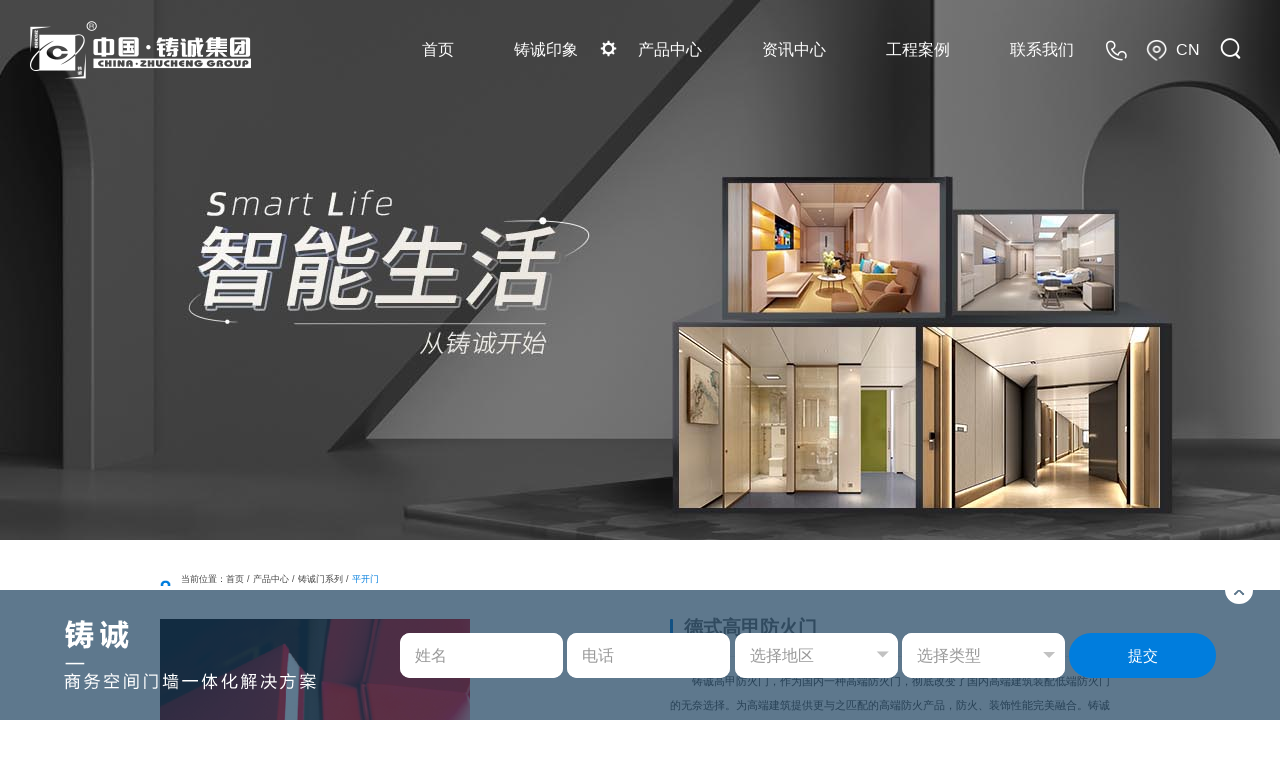

--- FILE ---
content_type: text/html; charset=utf-8
request_url: https://zhuchenggroup.com/product_show?classid=175&id=161
body_size: 37502
content:
<!DOCTYPE html><html lang="en"><head> <title>铸诚门系列</title><meta charset="UTF-8">
<meta name="description" content="铸诚集团作为一家集设计、制造、施工、服务于一体的综合性高新技术企业和“专精特新”企业，历经31年发展，以卓越的综合实力，成长为国内产业配套齐全的建筑工装整装一体化服务商，成功拓展业务至全球数十个国家和地区，展现出了强大的国际影响力和市场竞争力。">
<meta name="keywords" content="防火门、防盗门、隐藏防火门、入户门、集成墙体、集成墙板、门墙一体化、装配式、装配式装饰">
<link rel="icon" type="images/x-icon" href="/static/index/image/favicon.ico" />
    <meta name="viewport"

          content="width=device-width, initial-scale=1.0, user-scalable=0, minimum-scale=1.0, maximum-scale=1.0 , user-scalable=no">
<link rel="stylesheet" href="/static/index/css/swiper.min.css" />
<link rel="stylesheet" href="/static/index/css/animate.css" />
<link rel="stylesheet" type="text/css" href="/static/index/css/wlbyzc.css">
<link rel="stylesheet" href="/static/index/css/css.css">
<link rel="stylesheet" href="/static/index/css/font.css">
<link rel="stylesheet" href="/static/index/jscss/tindex.css" />
<link rel="stylesheet" href="/static/index/jscss/tongyong.css" />
<script type="text/javascript" src="/static/index/js/w_rem.js"></script>
<script type="text/javascript" src="/static/index/js/jquery-3.6.0.min.js"></script>
<script type="text/javascript" src="/static/index/js/swiper.min.js"></script>
<script type="text/javascript" src="/static/index/js/swiper.animate1.0.3.min.js"></script>
<script type="text/javascript" src="/static/index/js/wow.js"></script>
<script type="text/javascript" src="/static/index/js/wzc.js"></script>
<script type="text/javascript" src="/static/index/jscss/tindex.js"></script>

  <script>
    document.oncontextmenu = function () {    
    return false;    
    }
    </script>


</head><body><style>    .head_nav_right_tt{color: #333;}    .won1::before{background: url(/static/index/img/wa30.png) no-repeat;}    /*.head {box-shadow: 0 0 10px 5px rgba(0, 0, 0, 0.05);}*/    .paging>div {background: #e4e4e4;}  .videoBox {  width: 70%;  max-width: 1000px;  height: auto;  position: absolute;  top: 50%;  left: 50%;  -webkit-transform: translate(-50%, -50%);  background: #fff;  padding: 35px 0px;  border-radius: 10px;}.videoBox video {  display: block;  position: relative;  width: 100%;}.videoCloseBtn {  width: 35px;  height: 35px;  position: absolute;  right: 10px;  top: 0px;  line-height: 35px;  text-align: center;  cursor: pointer;  -webkit-transition: all .5s;}.lightBox{width:100%;height:100%;left:0;top:0;background:rgba(0,0,0,.8);z-index:1000;transition:all .5s cubic-bezier(.23,1,.32,1);  position: fixed;display: none; }.lightBox.active{display: block;}</style>   


<div class="head ">

		<div class="cer60">

			<div class="headin">

				<a href="/" class="logo">

					<img src="/uploads/20220712/fcb257cef20750f623f4a294be57b14a.png" alt="login">

				</a>

				<a href="/" class="logo2">

					<img src="/uploads/20220712/3cf6ce385aa4d53cecca6e194baca711.png" alt="login">

				</a>

				<ul class="nav clearfix">





					
					<li ><a href="/">首页</a>





						




					</li>



					
					<li ><a href="/about">铸诚印象</a>





						
						<dl class="navtwo">

							<div class="inner">

								
								<dd><a href="/about">集团介绍</a></dd>

								
								<dd><a href="/about#bb">子公司介绍</a></dd>

								
								<dd><a href="/about#cc">荣誉资质</a></dd>

								
								<dd><a href="/about#dd">铸诚展厅</a></dd>

								
								<dd><a href="/about#ee">发展历程</a></dd>

								
								<dd><a href="/about#ff">产品设备</a></dd>

								


							</div>

						</dl>

						




					</li>



					
					<li class="on"><a href="/space">产品中心</a>





						
						<dl class="navtwo">

							<div class="inner">

								
								<dd><a href="/door">铸诚门系列</a></dd>

								
								<dd><a href="/gdxl">铸诚隔断系列</a></dd>

								
								<dd><a href="/wallboard">铸诚墙板系列</a></dd>

								
								<dd><a href="/shower">集成卫浴系列</a></dd>

								
								<dd><a href="/products?classid=196">地产应用产品 </a></dd>

								
								<dd><a href="/products?classid=197">医疗应用产品 </a></dd>

								
								<dd><a href="/products?classid=198">办公空间产品 </a></dd>

								
								<dd><a href="/products?classid=199">商用(会展)产品 </a></dd>

								


							</div>

						</dl>

						




					</li>



					
					<li ><a href="/news">资讯中心</a>





						
						<dl class="navtwo">

							<div class="inner">

								
								<dd><a href="/news?classid=25">行业动态</a></dd>

								
								<dd><a href="/news?classid=78"> 铸诚视界</a></dd>

								


							</div>

						</dl>

						




					</li>



					
					<li ><a href="/cases?parentid=144&clid=146">工程案例</a>





						
						<dl class="navtwo">

							<div class="inner">

								
								<dd><a href="/cases?parentid=144&clid=146#aa1">医疗案例</a></dd>

								
								<dd><a href="/cases?parentid=144&clid=147#aa2">地产案例</a></dd>

								
								<dd><a href="/cases?parentid=144&clid=148#aa3">商业案例</a></dd>

								
								<dd><a href="/cases?parentid=144&clid=148#aa4 ">展厅展台</a></dd>

								


							</div>

						</dl>

						




					</li>



					
					<li ><a href="/contact">联系我们</a>





						
						<dl class="navtwo">

							<div class="inner">

								
								<dd><a href="/contact#aa">联系方式</a></dd>

								
								<dd><a href="/contact#bb">人才招聘</a></dd>

								
								<dd><a href="/contact#cc">业务网点</a></dd>

								
								<dd><a href="/contact#dd">在线留言</a></dd>

								


							</div>

						</dl>

						




					</li>



					












					<li class="headico">

						<a href="/contact"><img src="/static/index/picture/a3.png" alt=""><img src="/static/index/picture/a3-2.png"></a>

					</li>

					<li class="headico">

						<a href="/contact"><img src="/static/index/picture/a4.png" alt=""><img src="/static/index/picture/a4-2.png"></a>
 
					</li>

				</ul>

				<div class="navvtwobg"></div>

			</div>

			<div class="navmenu clearfix">

				<a class="navbtn"><s></s><s></s><s></s></a>

				<a class="navbtn2"><s></s><s></s><s></s></a>

				<a class="langbtn" href="">CN</a>



				<a class="search">






					<img src="/static/index/picture/a5.png" alt=""><img src="/static/index/picture/a5-2.png" alt="">
					<script>

						function check_seachkeya(){

							var key11=$("#seachkk").val();

							if(key11==''){

								alert('请输入关键词');

								return false;

							}



						}

						function check_seachkeyb(){

							var key11=$("#seachff").val();

							if(key11==''){

								alert('请输入关键词');

								return false;

							}



						}

					</script>



					<form  method="get"  action="/searchs.html" id="forrr33" onsubmit="return check_seachkeya()">

					<div class="search2 pc">

						<div><input type="text" placeholder="输入搜索内容" id="seachkk" name="key11"></div>

						<div class="i300"><img src="/static/index/picture/a5-2.png" style="opacity:1"><button type="submit"></button></div>

						<div class="search2-off"><img src="/static/index/timg/t28.png"></div>

					</div>

					</form>





				</a>

				<form  method="get"  action="/searchs.html" id="forrr44" onsubmit="return check_seachkeyb()">

				<div class="search2 phone">

					<div><input type="text" placeholder="输入搜索内容" id="seachff" name="key11"></div>

					<div class="i300"><img src="/static/index/picture/a5-2.png"><button type="submit"></button></div>

					<div class="search2-off"><img src="/static/index/timg/t28.png"></div>

				</div>

				</form>





			</div>







		</div>

	</div>

	<div class="headshadow"></div>

	<div class="clearfloat"></div>

	<!-- 手机导航 -->

	<div class="navsjout">

		<ul class="navsj">









			
			<li><a href="/" class="yiji">首页</a>

				


			</li>



			
			<li><a href="/about" class="yiji">铸诚印象</a>

				
				<ul class="navsjtwo">





						
					   <li><a href="/about">集团介绍</a></li>

						
					   <li><a href="/about#bb">子公司介绍</a></li>

						
					   <li><a href="/about#cc">荣誉资质</a></li>

						
					   <li><a href="/about#dd">铸诚展厅</a></li>

						
					   <li><a href="/about#ee">发展历程</a></li>

						
					   <li><a href="/about#ff">产品设备</a></li>

						




				</ul>

				


			</li>



			
			<li><a href="/space" class="yiji">产品中心</a>

				
				<ul class="navsjtwo">





						
					   <li><a href="/door">铸诚门系列</a></li>

						
					   <li><a href="/gdxl">铸诚隔断系列</a></li>

						
					   <li><a href="/wallboard">铸诚墙板系列</a></li>

						
					   <li><a href="/shower">集成卫浴系列</a></li>

						
					   <li><a href="/products?classid=196">地产应用产品 </a></li>

						
					   <li><a href="/products?classid=197">医疗应用产品 </a></li>

						
					   <li><a href="/products?classid=198">办公空间产品 </a></li>

						
					   <li><a href="/products?classid=199">商用(会展)产品 </a></li>

						




				</ul>

				


			</li>



			
			<li><a href="/news" class="yiji">资讯中心</a>

				
				<ul class="navsjtwo">





						
					   <li><a href="/news?classid=25">行业动态</a></li>

						
					   <li><a href="/news?classid=78"> 铸诚视界</a></li>

						




				</ul>

				


			</li>



			
			<li><a href="/cases?parentid=144&clid=146" class="yiji">工程案例</a>

				
				<ul class="navsjtwo">





						
					   <li><a href="/cases?parentid=144&clid=146#aa1">医疗案例</a></li>

						
					   <li><a href="/cases?parentid=144&clid=147#aa2">地产案例</a></li>

						
					   <li><a href="/cases?parentid=144&clid=148#aa3">商业案例</a></li>

						
					   <li><a href="/cases?parentid=144&clid=148#aa4 ">展厅展台</a></li>

						




				</ul>

				


			</li>



			
			<li><a href="/contact" class="yiji">联系我们</a>

				
				<ul class="navsjtwo">





						
					   <li><a href="/contact#aa">联系方式</a></li>

						
					   <li><a href="/contact#bb">人才招聘</a></li>

						
					   <li><a href="/contact#cc">业务网点</a></li>

						
					   <li><a href="/contact#dd">在线留言</a></li>

						




				</ul>

				


			</li>



			






		</ul>







	</div>
	    <div class="tx1">        <div class="tx1-a i300">                        <img src=" /uploads/20220719/e6aa25e4926c332bbb4d68e6b90a7a93.jpg">                        <img src=" /uploads/20220722/084335ba72f4e3d29e8094806fdf5bd1.jpg">                                </div>        <div class="tx1-b">            <div class="tx1-b1 wow fadeInUp" data-wow-duration="1s" data-wow-delay="0.3s">                <!--<div class="tx1-b2">平开门</div>-->                <!--<div class="tx1-b3"></div>-->            </div>        </div>    </div>    <div class="tx2 clear wow fadeInUp" data-wow-duration="1s" data-wow-delay="0.3s">        <div class="tx21 i300"><img src="/static/index/timg/t24.png"></div>                                        <div class="tx22">                           当前位置：<a href="/">首页</a>  /  产品中心  /  <a href="/door">铸诚门系列</a>  /  <span>                                              <a href="/door_list?classid2=175&classid=126">                         平开门             </a>                                      </div>    </div>    <div class="tx3 clear">        <div class="tx31 wow fadeInLeft" data-wow-duration="1s" data-wow-delay="0.3s">            <div class="tx31-a i300">                                                                      <img src="https://zhuchengjituan.oss-cn-hangzhou.aliyuncs.com/20220818/1660784215880727.jpg">                           <div class="tx31-aadd videoBtn" data-url="">                    <img class="tx31-aaddimg" src="/static/index/timg/t300.png">               </div>                                                         </div>            <div class="tx31-b">                <div class="swiper-container tx31-swi">                    <div class="swiper-wrapper">                                                                                   <div class="swiper-slide">                            <div class="tx31-b1 i300"><img src="https://zhuchengjituan.oss-cn-hangzhou.aliyuncs.com/20220818/1660784215880727.jpg" alt=""></div>                        </div>                                                                     <div class="swiper-slide">                            <div class="tx31-b1 i300"><img src="https://zhuchengjituan.oss-cn-hangzhou.aliyuncs.com/20220818/1660784215399214.jpg" alt=""></div>                        </div>                                                                     <div class="swiper-slide">                            <div class="tx31-b1 i300"><img src="https://zhuchengjituan.oss-cn-hangzhou.aliyuncs.com/20220818/1660784216296660.jpg" alt=""></div>                        </div>                                                                     <div class="swiper-slide">                            <div class="tx31-b1 i300"><img src="https://zhuchengjituan.oss-cn-hangzhou.aliyuncs.com/20220818/1660784215779003.jpg" alt=""></div>                        </div>                                                                                          </div>                </div>                <div class="swiper-button-prev tx31-prev"></div>                <div class="swiper-button-next tx31-next"></div>            </div>        </div>        <div class="tx32 wow fadeInRight" data-wow-duration="1s" data-wow-delay="0.3s">            <div class="tx32-a">                <div class="tx32-a1 clear">                    <div class="tx32-a1a"></div>                    <div class="tx32-a1b">德式高甲防火门</div>                    <div class="tx32-a1c"></div>                </div>                 <div class="tx32-a2">                　　铸诚高甲防火门，作为国内一种高端防火门，彻底改变了国内高端建筑装配低端防火门的无奈选择。为高端建筑提供更与之匹配的高端防火产品，防火、装饰性能完美融合。铸诚高甲防火门专为高端医院，商场，办公楼应用设计，电解板材料保证原材料品质，应用德国五金，采用萨瓦尼尼加工中心制造，呈现完美品质。德式高甲防火门配备了自动烟感闭门器，平时防火门为开启状态，当遇有火情时，触发烟感控制系统，防火门自动关闭。                                                </div>            </div>            <div class="tx32-a">                <div class="tx32-a1 clear">                    <div class="tx32-a1a"></div>                    <div class="tx32-a1b">技术参数</div>                    <div class="tx32-a1c"></div>                </div>                 <div class="tx32-a3">                    <p><span style="font-size: 16px;"><strong>锁具：</strong>ECO下压式逃生推杆锁</span></p><p><span style="font-size: 16px;"><strong>拉手：</strong>ECO拉手(尼龙)</span></p><p><span style="font-size: 16px;"><strong>铰链：</strong>德国ECO无油铰链</span></p><p><span style="font-size: 16px;"><strong>填充：</strong>防火门芯板</span></p><p><span style="font-size: 16px;"><strong>闭门器：</strong>滑轨闭门器</span></p><p><br/></p>                </div>            </div>        </div>     </div>    <div class="tx4">        <div class="tx41 wow fadeInUp" data-wow-duration="1s" data-wow-delay="0.3s">精品推荐 / <span>Recommended</span></div>        <div class="tx42 clear wow fadeInUp" data-wow-duration="1s" data-wow-delay="0.3s">                                                   <div class="tx43">                <div class="tx44 i300">                                                                                                              <img src="https://zhuchengjituan.oss-cn-hangzhou.aliyuncs.com/20220808/1659947507691350.jpg">                                                                                </div>                <div class="tx45 to1">德式防火/防盗门</div>                <div class="tx46 a1">                    <div>探索更多</div>                    <div class="i300"><img src="/static/index/timg/t30.png"></div>                    <a href="/product_show?classid=175&id=358"></a>                </div>            </div>                          <div class="tx43">                <div class="tx44 i300">                                                                                                              <img src="https://zhuchengjituan.oss-cn-hangzhou.aliyuncs.com/20220730/1659148303815338.jpg">                                                                                </div>                <div class="tx45 to1">德式自动平开门</div>                <div class="tx46 a1">                    <div>探索更多</div>                    <div class="i300"><img src="/static/index/timg/t30.png"></div>                    <a href="/product_show?classid=175&id=283"></a>                </div>            </div>                          <div class="tx43">                <div class="tx44 i300">                                                                                                              <img src="/uploads/20220721/f173f845a681dad0f96cee7962f6c7f2.jpg">                                                                                </div>                <div class="tx45 to1">德式防火门连窗[可定制方案]</div>                <div class="tx46 a1">                    <div>探索更多</div>                    <div class="i300"><img src="/static/index/timg/t30.png"></div>                    <a href="/product_show?classid=175&id=162"></a>                </div>            </div>                          <div class="tx43">                <div class="tx44 i300">                                                                                                              <img src="https://zhuchengjituan.oss-cn-hangzhou.aliyuncs.com/20220806/1659766430885921.jpg">                                                                                </div>                <div class="tx45 to1">平开无障碍门GT-02</div>                <div class="tx46 a1">                    <div>探索更多</div>                    <div class="i300"><img src="/static/index/timg/t30.png"></div>                    <a href="/product_show?classid=175&id=159"></a>                </div>            </div>                                                                                             </div>    </div><div class="lightBox">    <div class="videoBox">        <video src="" id="video" controls="controls"  ></video>        <div class="videoCloseBtn">关闭</div>    </div></div><!-- 底部 -->    <div class="footer pc clear">

        <div class="footer_img i300"><img src="/static/index/img/wa3.jpg" alt=""></div>

        <div class="footer_con">

        <div class="footer_con_b">

        <div class="footer_con_top">

        <div class="footer_con_top_l">

        <div class="footer_con_top_l1"><img src="/uploads/20220712/0e56db353a2ca0fb4e47c471be7f3e8f.png" alt=""></div>

        <div class="footer_con_top_l2">长春铸诚集团服务热线：</div>

        <div class="footer_con_top_l3">0431-84155555<br>400-050-8887</div>

        <div class="footer_con_top_l4">地址：长春市双阳区经济开发区汇智大路999号</div>

        <div class="footer_con_top_l4">邮编：130600</div>

        </div>

        <div class="footer_con_top_r">

        <div class="footer_con_top_rr">





         
        <div class="footer_con_top_rr_1">

        <div class="a1">铸诚印象<a href="/about"></a></div>

        <div class="footer_con_top_rr_2">



            
             <div> <a href="/about">集团介绍</a> </div>

            
             <div> <a href="/about#bb">子公司介绍</a> </div>

            
             <div> <a href="/about#cc">荣誉资质</a> </div>

            
             <div> <a href="/about#dd">铸诚展厅</a> </div>

            
             <div> <a href="/about#ee">发展历程</a> </div>

            
             <div> <a href="/about#ff">产品设备</a> </div>

            




        </div>

        </div>

            
        <div class="footer_con_top_rr_1">

        <div class="a1">产品中心<a href="/space"></a></div>

        <div class="footer_con_top_rr_2">



            
             <div> <a href="/door">铸诚门系列</a> </div>

            
             <div> <a href="/gdxl">铸诚隔断系列</a> </div>

            
             <div> <a href="/wallboard">铸诚墙板系列</a> </div>

            
             <div> <a href="/shower">集成卫浴系列</a> </div>

            
             <div> <a href="/products?classid=196">地产应用产品 </a> </div>

            
             <div> <a href="/products?classid=197">医疗应用产品 </a> </div>

            
             <div> <a href="/products?classid=198">办公空间产品 </a> </div>

            
             <div> <a href="/products?classid=199">商用(会展)产品 </a> </div>

            




        </div>

        </div>

            
        <div class="footer_con_top_rr_1">

        <div class="a1">资讯中心<a href="/news"></a></div>

        <div class="footer_con_top_rr_2">



            
             <div> <a href="/news?classid=25">行业动态</a> </div>

            
             <div> <a href="/news?classid=78"> 铸诚视界</a> </div>

            




        </div>

        </div>

            
        <div class="footer_con_top_rr_1">

        <div class="a1">工程案例<a href="/cases?parentid=144&clid=146"></a></div>

        <div class="footer_con_top_rr_2">



            
             <div> <a href="/cases?parentid=144&clid=146#aa1">医疗案例</a> </div>

            
             <div> <a href="/cases?parentid=144&clid=147#aa2">地产案例</a> </div>

            
             <div> <a href="/cases?parentid=144&clid=148#aa3">商业案例</a> </div>

            
             <div> <a href="/cases?parentid=144&clid=148#aa4 ">展厅展台</a> </div>

            




        </div>

        </div>

            
        <div class="footer_con_top_rr_1">

        <div class="a1">联系我们<a href="/contact"></a></div>

        <div class="footer_con_top_rr_2">



            
             <div> <a href="/contact#aa">联系方式</a> </div>

            
             <div> <a href="/contact#bb">人才招聘</a> </div>

            
             <div> <a href="/contact#cc">业务网点</a> </div>

            
             <div> <a href="/contact#dd">在线留言</a> </div>

            




        </div>

        </div>

            












        </div>

        <div class="min_1_ad">

        <div>关注中国 · 铸诚集团</div>

        <div class="footer_con_top_rr_img">

        

        

        

         
        <div class="t-bto1">



            <img src="/uploads/20220712/04229b3e2f201e66c63135e582dc05f2.png"><img src="/static/index/timg/t63.png">
            
            
            
            <div class="ft22 clear">

                
                <div class="i300">                              
                               <img src="https://zhuchengjituan.oss-cn-hangzhou.aliyuncs.com/20220729/1659076601577654.jpg">
                               </div>

                
                <div class="i300">                               
                               <img  src="https://zhuchengjituan.oss-cn-hangzhou.aliyuncs.com/20220729/1659076601145942.jpg">
                               </div>

                
            </div>

           
        </div>
        

        
        <div class="t-bto1">



            <img src="/uploads/20220712/0a249ec2ddb1be8842ba6ddd440724cb.png"><img src="/static/index/timg/t63.png">
            
            
            
            <div class="ft22 clear">

                
                <div class="i300">                              
                               <img src="https://zhuchengjituan.oss-cn-hangzhou.aliyuncs.com/20220729/1659076715395572.jpg">
                               </div>

                
            </div>

           
        </div>
        

        
        <div class="t-bto1">



            <img src="https://zhuchengjituan.oss-cn-hangzhou.aliyuncs.com/20220729/1659080665603041.png"><img src="/static/index/timg/t63.png">
            
            
            
            <div class="ft22 clear">

                
                <div class="i300">                              
                               <img src="https://zhuchengjituan.oss-cn-hangzhou.aliyuncs.com/20220729/1659077109253315.jpg">
                               </div>

                
            </div>

           
        </div>
        

         

        

        

        

        

        </div>

        </div>

        </div>

        </div>

        <div class="footer_con_btn">

        

        

         

        <div>Copyright 2022 长春铸诚集团有限责任公司<a href="https://beian.miit.gov.cn" target="_blank">吉ICP备15002835号</a></div>

        <div>

        

        

        </div>

        </div>

        </div>

        </div>

    </div>

    <div class="footer phone">

        <div class="ft1">关注中国 · 铸诚集团</div>

        <div class="ft2">


         


           <div class="ft21">

                <div class="ft23">
                    
                    
                    
                                                      <img src="/uploads/20220712/04229b3e2f201e66c63135e582dc05f2.png">
                                                       
                    
                    
                             <img src="/static/index/timg/t63.png"></div>


               
                <div class="ft22 clear">



                    
                    <div class="i300">
                        
                        
                        
                        
                       
                        
                        
                                                       
                               <img src="https://zhuchengjituan.oss-cn-hangzhou.aliyuncs.com/20220729/1659076601577654.jpg">
                                                       
                        
                        
                        
                       </div>

                             
                    <div class="i300">
                        
                                                       
                               <img src="https://zhuchengjituan.oss-cn-hangzhou.aliyuncs.com/20220729/1659076601145942.jpg">
                                                 
                    </div>

                    
                </div>

               




            </div>

            


           <div class="ft21">

                <div class="ft23">
                    
                    
                    
                                                      <img src="/uploads/20220712/0a249ec2ddb1be8842ba6ddd440724cb.png">
                                                       
                    
                    
                             <img src="/static/index/timg/t63.png"></div>


               
                <div class="ft22 clear">



                    
                    <div class="i300">
                        
                        
                        
                        
                       
                        
                        
                                                       
                               <img src="https://zhuchengjituan.oss-cn-hangzhou.aliyuncs.com/20220729/1659076715395572.jpg">
                                                       
                        
                        
                        
                       </div>

                             
                </div>

               




            </div>

            


           <div class="ft21">

                <div class="ft23">
                    
                    
                    
                                                    
                               <img src="https://zhuchengjituan.oss-cn-hangzhou.aliyuncs.com/20220729/1659080665603041.png">
                                                       
                    
                    
                             <img src="/static/index/timg/t63.png"></div>


               
                <div class="ft22 clear">



                    
                    <div class="i300">
                        
                        
                        
                        
                       
                        
                        
                                                       
                               <img src="https://zhuchengjituan.oss-cn-hangzhou.aliyuncs.com/20220729/1659077109253315.jpg">
                                                       
                        
                        
                        
                       </div>

                             
                </div>

               




            </div>

            
        

        </div>

        <div class="ft3">Copyright 2022 长春铸诚集团有限责任公司  <a href="https://beian.miit.gov.cn">吉ICP备15002835号</a></div>

    </div>


    <div class="mes" id="message">
        <div class="mes_main flex_space-between flex_align-items">
            <div class="mes_img">
                <img src="/static/shouye/image/mes.png" alt="">
            </div>
            <form class="mes_form flex_space-between layui-form">
                    <div class="item"><input type="text"  name="name" id="name1" placeholder="姓名" required  lay-verify="required"></div>
                    <div class="item"><input type="text" name="tel" id="tel1" placeholder="电话" required  lay-verify="required"></div>
                    <div class="item"><input id="address" placeholder="选择地区" name="address" required  lay-verify="required"/></div>
                    <div class="item">
                        <select name="type" id="type" required  lay-verify="required">
                            <option value="">选择类型</option>
                            <option value="咨询">咨询</option>
                            <option value="售后">售后</option>
                            <option value="招商">招商</option>
                        </select>
                    </div>
                    <button class="mes_btn" lay-submit lay-filter="mes">提交</button>  
            </form>
        </div>
        <div class="close"><img src="/static/shouye/image/close.png" alt=""></div>
    </div>
    <link rel="stylesheet" href="/static/index/layui/css/layui.css">
    <script src="/static/index/layui/layui.js"></script>
    <script type="text/javascript" src="/static/index/layui/model/cascader/citys.js"></script>

    <script>
        layui.config({
            base: '/static/index/layui/model/', // 设定扩展的 layui 模块的所在目录，一般用于外部模块扩展
        }).extend({
        
        cascader: 'cascader/cascader',
      
    }).use(['layer','element', 'form',  'laydate','cascader'], function(){
            
            var $ = layui.jquery
            ,layer = layui.layer
            ,element = layui.element
            ,form = layui.form
            ,laydate = layui.laydate;   
             var cascader = layui.cascader;
             cascader.render({
                    elem: '#address',
                    data: citysData,
                    // filterable: true,
                    changeOnSelect: true,
                    onChange: function (values, data) {
                    
                   
                    }
            });

             var form=layui.form;
             form.render();
             form.on('submit(mes)', function (data) {
                var tel1=$("#tel1").val();

                var ckutel = /^[1][3,4,5,6,7,8,9][0-9]{9}$/;
                if(tel1== "")
                {
                  layer.msg('请输入联系电话', {time: 2000, icon:5});
                  return false;

                }
                else if(!ckutel.test(tel1))
                {
                  layer.msg('请输入正确的手机号！', {time: 2000, icon:5});
                  return false;  
                }

                 $.ajax({
                     url :"/message_add.html",
                     type: 'post',
                     data: $(data.form).serialize(),
                     success: function (info) {
                        console.log(info)
                         if (info == '1') {
                             layer.msg('留言成功', {
                               time: 2000 //2秒关闭（如果不配置，默认是3秒）
                             }, function(){
                               location.reload(); 
                             }); 
                             
                         }else {
                             layer.msg('留言失败');
                  
                         }
                     }
                 });
                 return false;
             });
            
        })
      
      $('.close').click(function(){
        $('#message').hide();
        setTimeout(function() {
            $('#message').show();
        }, 5 * 60 * 1000); // 5分钟乘以60秒乘以1000毫秒
      })
    </script></body></html><script> $(".videoBtn").click(function() {	videoList($(this).attr("data-url"))})function videoList(url) {	var myVideo = document.getElementById("video");	myVideo.setAttribute("src", url);		$(".lightBox").addClass("active");	myVideo.play();	$(".videoCloseBtn").click(function() {		$(".lightBox").removeClass("active");		myVideo.pause();	})}        if($(window).width()<1024){        var mySwiper1 = new Swiper('.tx31-swi', {            speed:1500,                slidesPerView : 4,                spaceBetween : 35,                navigation: {                        nextEl: '.tx31-next',                        prevEl: '.tx31-prev',                },            });    }else{        var mySwiper1 = new Swiper('.tx31-swi', {            speed:1500,                slidesPerView : 3,                spaceBetween : 50,                navigation: {                        nextEl: '.tx31-next',                        prevEl: '.tx31-prev',                },            });    }      $('body').on('click','.tx31-b1',function(){        $('.tx31-b1').parent().removeClass('swiper-slide-active');        $(this).parent().addClass('swiper-slide-active');        var inx = $(this).parent().index()       if(inx == 0) {           $('.tx31-aadd').show()       }else {           $('.tx31-aadd').hide()       }              $('.tx31-a>img').attr('src',$(this).find('img').attr('src'));    });    // $('body').on('click','.tx31-b1',function(){    //     $('.tx31-b1').parent().removeClass('swiper-slide-active');    //     $(this).parent().addClass('swiper-slide-active');    //     $('.tx31-a>img').attr('src',$(this).find('img').attr('src'));    // });</script>

--- FILE ---
content_type: text/css
request_url: https://zhuchenggroup.com/static/index/css/wlbyzc.css
body_size: 25632
content:
/* 资讯中心 */

@media only screen and (min-width: 1480px) {

    .head {width: 100%;position: relative;z-index: 99;}

    .head_banner {width: 100%; height: 540px;}

    .head_box {width: 100%; height: 100%;} 

    .head_nav {width: 100%; position: relative; height: 100px; line-height: 100px; padding: 0 50px; box-sizing: border-box; display: flex; align-items: center; justify-content: space-between;}

    .head_nav_logo {width: 220px; float: left;}

    .head_nav_right {float: right; display: flex; min-width: 50%; box-sizing: border-box; padding-left: 40px;}

    .head_nav_right_tt {display: flex; color: #fff; align-items: center;}

    .head_nav_right_tt .head_nav_right_tt1 {margin-right: 70px; white-space: nowrap;}

    .head_nav_right_tt .head_nav_right_tt1:last-child {margin-right: 33px;}

    .head_nav_right_tt .head_nav_right_tt2 {margin-right: 20px; font-size: 16px;}

    .won1 {position: relative; display: flex; align-items: center;}

    .won1::before{position: absolute; display: block; content: ''; background: url(../img/wa2.png) no-repeat; width: 17px; height: 17px; left: -25px; }

    .head_title {width: 100%; margin: 0 auto; text-align: center;  color: #fff; margin-top: 140px;}

    .head_title_zh {font-size: 42px; font-weight: bold;}

    .head_title_ch {font-size: 40px; text-transform: uppercase;}

    .in_tab {width: 100%; margin: 0 auto; text-align: center; line-height: 70px; border-bottom: 1px solid #ebebeb; font-size: 16px;} 

    .in_tab>div {display: inline-block; margin: 0 44px;}

    .in_tab .won2 {color: #007ddd; border-bottom: 2px solid #007ddd; }





    .in_con {width: 1440px;  margin: 0 auto; margin-top: 30px;}

    .in_con_l {width: calc((100% - 50px)/3); display: inline-block; margin-right: 20px; margin-top: 50px;}

    .in_con_l:nth-child(3n+3) {margin-right: 0;}

    .in_con_l_time {font-family: 'Bebas'; font-size: 28px; color: #656464;}

    .in_con_l_time span {font-size: 16px;}

    .in_con_l_tit {font-size: 18px; color: #222; white-space: nowrap; overflow: hidden; text-overflow: ellipsis; margin-top: 17px;}

    .in_con_l_tips {font-size: 16px; color: #656464; white-space: nowrap; overflow: hidden; text-overflow: ellipsis; margin-top: 10px;}

    .in_con_l_img {width: 100%; height: 268px; margin-top: 27px;}



    .paging {width: 100%; margin: 0 auto; text-align: center; display: flex; justify-content: center; align-items: center; line-height: 184px;margin-top:80px;}

    .paging>div {width: 44px; height: 44px; background: #f2f1f1; margin: 0 6px; line-height: 44px;font-size: 16px; color: #454545;}

    .paging>div {display: flex; align-items: center; text-align: center; justify-content: center;}

    .paging .won3 {background: #007ddd; color: #fff;}



    .footer {width: 100%; height: 440px; position: relative;}

    .footer_img{width: 100%; height: 100%;}

    .footer_con {width: 100%; height: 100%; position: absolute; left: 0; top: 0;}

    .footer_con_b {width: 1440px; margin: 0 auto; color: #fff;}

    .footer_con_btn {font-size: 14px; display: flex; justify-content: space-between; color: rgba(255, 255, 255, .5); position: absolute; bottom: 24px; width: 1440px;}

    .footer_con_top{display: flex; padding-top: 60px; width: 100%; justify-content: space-between;}

    .footer_con_top_l1 {width: 244px;}

    .footer_con_top_l2 {font-size: 16px;  font-weight: bold; margin-top: 35px;}

    .footer_con_top_l3 {font-size: 26px; font-weight: bold; font-family: 'Bebas'; margin-top: 15px;line-height: 1.5;}

    .footer_con_top_l4 {font-size: 16px; margin-top: 10px;}

    .footer_con_top_r {display: flex;}
    
    .footer_con_top_r .min_1_ad >div:nth-child(1){font-size:14px;text-align:center;}

    .footer_con_top_rr{display: flex;}

    .footer_con_top_rr_1 {width: 150px;}

    .footer_con_top_rr_1>div:first-child {font-size: 18px; font-weight: bold; margin-bottom: 10px;}

    .footer_con_top_rr_2>div {line-height: 36px;font-size:0.14rem;}
    
    .footer_con_top_rr_2>div>a{position:relative;}
    
    .footer_con_top_rr_2>div>a:after{left: 100%;position: absolute;bottom: -2px;content: " ";width: 0;border-bottom: 1px solid #fff;-webkit-transition: .3s;transition: .3s;}
    
    .footer_con_top_rr_2>div>a:hover:after{ width: 100%; left:0; transition: width 0.3s; -webkit-transition: width 0.3s;}

    .footer_con_top_rr_img{display: flex;}

    .footer_con_top_rr_img>div {width: 54px; height: 54px; border: 1px solid #83878e; display: flex; align-items: center; justify-content: center; border-radius: 50%; margin-right: 20px; margin-top: 25px;}
    .footer_con_top_rr_img>div:last-child{margin-right:0;}
}



@media only screen and (min-width: 1024px) and (max-width: 1479px) {

    .head {width: 100%;position: relative;z-index: 99;}

    .head_banner {width: 100%; height: 540px;}

    .head_box {width: 100%; height: 100%;} 

    .head_nav {width: 100%; position: relative; height: 100px; line-height: 100px; padding: 0 50px; box-sizing: border-box; display: flex; align-items: center; justify-content: space-between;}

    .head_nav_logo {width: 180px; float: left;}

    .head_nav_logo img {width: 100%;}

    .head_nav_right {float: right; display: flex;  min-width: 50%; box-sizing: border-box; padding-left: 40px;}

    .head_nav_right_tt {display: flex; color: #fff; align-items: center; font-size: 14px;}

    .head_nav_right_tt .head_nav_right_tt1 {margin-right: 55px; white-space: nowrap;}

    .head_nav_right_tt .head_nav_right_tt1:last-child {margin-right: 33px;}

    .head_nav_right_tt .head_nav_right_tt2 {margin-right: 15px; font-size: 14px;}

    .head_nav_right_tt2 img {width: 15px;}

    .won1 {position: relative; display: flex; align-items: center;}

    .won1::before{position: absolute; display: block; content: ''; background: url(../img/wa2.png) no-repeat;  width: 17px; height: 17px; left: -25px; }

    .head_title {width: 100%; margin: 0 auto; text-align: center;  color: #fff; margin-top: 140px;}

    .head_title_zh {font-size: 42px; font-weight: bold;}

    .head_title_ch {font-size: 40px; text-transform: uppercase;}

    .in_tab {width: 100%; margin: 0 auto; text-align: center; line-height: 70px; border-bottom: 1px solid #ebebeb; font-size: 16px;} 

    .in_tab>div {display: inline-block; margin: 0 44px;}

    .in_tab .won2 {color: #007ddd; border-bottom: 2px solid #007ddd; }



}

@media only screen and (max-width: 1023px) {

    .in_tab{width: 100%;line-height: 0.78rem; border-bottom: 0.01rem solid #ebebeb; font-size: 0.24rem;display: flex;align-items: center;justify-content: center;margin-top: 0.25rem;} 

    .in_tab>div {margin-right: 1.35rem;}

    .in_tab>div:last-child{margin-right: 0;}

    .in_tab .won2 {color: #007ddd; border-bottom: 2px solid #007ddd; }

    .in_con {width: calc(100% - 0.4rem*2);  margin: 0 auto; margin-top: 0.8rem;}

    .in_con_l {width: 100%; margin-bottom: 0.7rem;}
    
    .in_con>.in_con_l:last-child{margin-bottom:0;}

    .in_con_l_time {font-family: 'Bebas'; font-size: 0.4rem;line-height: 0.24rem ;color: #656464;}

    .in_con_l_time span {font-size: 0.24rem;}

    .in_con_l_tit {font-size: 0.28rem;line-height: 0.28rem; color: #222; white-space: nowrap; overflow: hidden; text-overflow: ellipsis; margin-top: 0.4rem;}

    .in_con_l_tips {font-size: 0.24rem;line-height: 0.24rem; color: #656464; white-space: nowrap; overflow: hidden; text-overflow: ellipsis; margin-top: 0.28rem;}

    .in_con_l_img {width: 100%; height: 3.9rem; margin-top: 0.45rem;}

}



/* 荣誉资质 */

@media only screen and (min-width: 1480px) {

    .ho_con {width: 1440px;position: relative; margin: 0 auto; display: flex;  flex-wrap: wrap; margin-top: 30px; margin-bottom: 80px;}

    .ho_con_r1 {width: calc((100% - 75px)/4); height: 467px; background: #f8f8f8;}

    .ho_con_r1 img {width: calc(100% - 75px); margin: 0 auto; margin-bottom: 26px; height: 356px;}

    .ho_con_r1{margin-right: 25px; margin-top: 50px;}

    .ho_con_r1:nth-child(4n+4) {margin-right: 0;}

    .ho_con_r1 {font-size: 16px; text-align: center; padding-top: 35px; box-sizing: border-box;}

}

@media only screen and (min-width: 1024px) and (max-width: 1479px) {

    .ho_con {width: 880px; position: relative; margin: 0 auto; display: flex;  flex-wrap: wrap; margin-top: 30px; margin-bottom: 80px;}

    .ho_con_r1 {width: calc((100% - 45px)/4); height: 300px; background: #f8f8f8;}

    .ho_con_r1 img {width: calc(100% - 75px); margin: 0 auto; margin-bottom: 26px; height: 175px;}

    .ho_con_r1{margin-right: 15px; margin-top: 50px;}

    .ho_con_r1:nth-child(4n+4) {margin-right: 0;}

    .ho_con_r1 {font-size: 12px; text-align: center; padding-top: 35px; box-sizing: border-box;}

}

@media only screen and (max-width: 1023px) {

    .ho_con {width: calc(100% - 0.4rem*2); position: relative; margin: 0 auto; margin-top: 0.8rem; margin-bottom: 1.3rem;}

    .ho_con_r1 {width: calc((100% - 0.25rem)/2); height: 4.67rem; background: #f8f8f8;float: left;margin-right:0.25rem;margin-bottom: 0.25rem;border: 0.01rem solid #e9e9e9;}

    .ho_con_r1 img {width: calc(100% - 0.7rem); margin: 0 auto; margin-bottom: 0.23rem; height: 3.56rem;}

    .ho_con_r1:nth-child(2n) {margin-right: 0;}

    .ho_con_r1 {font-size: 0.2rem; text-align: center; padding-top: 0.35rem; box-sizing: border-box;}

}

/* 产品中心-防火门系列 */

@media only screen and (min-width: 1480px) {

    .product {width: 100%; margin: 0 auto; text-align: center; background: #f1f1f1;padding-bottom:80px;}
    
    .pr_titw {width: 1440px; height: 130px; display: flex;   margin: 0 auto; align-items: flex-end;  }

    .pr_titw_left {display: flex; align-items: flex-end; padding-bottom: 26px;}

    .pr_titw_left>div {margin-right: 175px; display: flex; white-space: nowrap;}

    .pr_titw_left .won2 {color: #007ddd; position: relative; }

    .pr_titw_left .won2::before {display: block; content: ''; position: absolute; bottom: -26px ; background: #007ddd; width: 100%; height: 2px;}

    .pr_titw_right {width: 280px; height: 43px; border-radius: 25px; border: 1px solid #d7d6d6; margin-bottom: 26px; }

    .pr_titw_right input {line-height: 43px; width: 83%; float: left; font-size: 14px; padding-left: 20px; box-sizing: border-box;}

    .pr_titw_right input::-webkit-input-placeholder {font-size: 14px;}

    .pr_titw_right .pr_titw_right_img {width: 45px; height: 45px; float: right; border-radius: 50%; display: flex; align-items: center; justify-content: center; background: #d2d2d2;}

    .henhg {border-bottom: 1px solid #d7d6d6;width: 100%;}

    .pr_titc {width: 1440px; margin: 0 auto;min-height:500px;display: flex; flex-wrap: wrap;position:relative;}

    .pr_titc_b1 { width: calc((100% - 100px)/3); position: relative; background: #fff; height: 682px; border-radius: 6px;   margin-right: 50px; margin-top: 50px;}

    .pr_titc_b1:nth-child(3n+3) {margin-right: 0;}

    .pr_titc_b1 .pr_titc_b1_img { height: 410px; padding-top: 58px; transition: .3s; }

    .pr_titc_b1 .pr_titc_b1_img img {height: 100%; margin: 0 auto; }

    /*.pr_titc_b1 .pr_titc_b1_img{-webkit-box-reflect: below -50px -webkit-linear-gradient(bottom, rgba(255, 255, 255, 0.28) 0%, transparent 35%, transparent 100%);}*/

    .pr_titc_b1_tit {margin-top: 70px;}

    .pr_titc_b1_tit>div:nth-child(1) {font-size: 22px; font-weight: bold; color: #333;}

    .pr_titc_b1_tit>div:nth-child(2) {font-size: 16px; font-weight: bold; color: #7c7c7c; margin-top: 10px;}
    
    .pr_titc_b1>a{z-index: 2;}

    .pr_titc_b1_img2 {position: absolute; z-index: 15; left: -55px; top: -15px; width: 100%; height: 100%;z-index:1;opacity: 0;  transition: .3s;}
    
    .pr_titc_b1_img2>img{border-radius: 10px;}

    .pr_titc_b1:hover .pr_titc_b1_img2 {opacity: 1; transition: .3s;}



    .pc{display: block;}

    .phone{display: none;}

}

@media only screen and (min-width: 1024px) and (max-width: 1479px) {

    .product {width: 100%; margin: 0 auto; text-align: center; background: #f1f1f1;padding-bottom:80px;}

    .pr_titw {width: 880px; height: 110px; display: flex;   margin: 0 auto; align-items: flex-end;  }

    .pr_titw_left {display: flex; align-items: flex-end; padding-bottom: 26px;}

    .pr_titw_left>div {margin-right: 75px; display: flex; white-space: nowrap;}

    .pr_titw_left .won2 {color: #007ddd; position: relative; }

    .pr_titw_left .won2::before {display: block; content: ''; position: absolute; bottom: -26px ; background: #007ddd; width: 100%; height: 2px;}

    .pr_titw_right {width: 250px; height: 34px; border-radius: 25px; border: 1px solid #d7d6d6; margin-bottom: 18px; }

    .pr_titw_right input {line-height: 34px; width: 83%; float: left; font-size: 14px; padding-left: 20px; box-sizing: border-box;}

    .pr_titw_right input::-webkit-input-placeholder {font-size: 14px;}

    .pr_titw_right .pr_titw_right_img {width: 35px; height: 35px; float: right; border-radius: 50%; display: flex; align-items: center; justify-content: center; background: #d2d2d2;}

    .pr_titw_right .pr_titw_right_img img {width: 15px;}

    .henhg {border-bottom: 1px solid #d7d6d6;width: 100%;}

    .pr_titc {width: 880px; margin: 0 auto; min-height:500px;display: flex; flex-wrap: wrap;position:relative;}

    .pr_titc_b1 { width: calc((100% - 60px)/3); position: relative; background: #fff; height: 450px; border-radius: 6px;   margin-right: 30px; margin-top: 40px;}

    .pr_titc_b1:nth-child(3n+3) {margin-right: 0;}

    .pr_titc_b1 .pr_titc_b1_img { height: 250px; padding-top: 38px; transition: .3s; }

    .pr_titc_b1 .pr_titc_b1_img img {height: 100%; margin: 0 auto; }

    /*.pr_titc_b1 .pr_titc_b1_img{-webkit-box-reflect: below -50px -webkit-linear-gradient(bottom, rgba(255, 255, 255, 0.28) 0%, transparent 35%, transparent 100%);}*/

    .pr_titc_b1_tit {margin-top: 50px;}

    .pr_titc_b1_tit>div:nth-child(1) {font-size: 18px; font-weight: bold; color: #333;}

    .pr_titc_b1_tit>div:nth-child(2) {font-size: 14px; font-weight: bold; color: #7c7c7c; margin-top: 10px;}
    
    .pr_titc_b1>a{z-index: 2;}

    .pr_titc_b1_img2 {position: absolute; z-index: 15; left: -55px; top: -8px; width: 100%; height: 100%; opacity: 0;z-index:1; transition: .3s;  height: 460px;}

    .pr_titc_b1_img2  img {height: 100%;border-radius:10px;}

    .pr_titc_b1:hover .pr_titc_b1_img2 {opacity: 1;transition: .3s;}

    .paging {width: 100%; margin: 0 auto; text-align: center; display: flex; justify-content: center; align-items: center; line-height: 184px;margin-top:calc(960px*80/1440);}

    .paging>div {width: 44px; height: 44px; background: #f2f1f1; margin: 0 6px; line-height: 44px;font-size: 16px; color: #454545;}

    .paging>div {display: flex; align-items: center; text-align: center; justify-content: center;}

    .paging .won3 {background: #007ddd; color: #fff;}

    .footer {width: 100%; height: 440px; position: relative;}

    .footer_img{width: 100%; height: 100%;}

    .footer_con {width: 100%; height: 100%; position: absolute; left: 0; top: 0;}

    .footer_con_b {padding-left: 80px; margin: 0 auto; color: #fff;}

    .footer_con_btn {font-size: 14px; display: flex; justify-content: space-between; color: rgba(255, 255, 255, .5); position: absolute; bottom: 24px; width: 960px;}

    .footer_con_top{display: flex; padding-top: 60px; width: 100%; justify-content: space-between;}

    .footer_con_top_l1 {width: 200px;}

    .footer_con_top_l1 img {width: 100%;}

    .footer_con_top_l2 {font-size: 14px;  font-weight: bold; margin-top: 25px;}

    .footer_con_top_l3 {font-size: 22px; font-weight: bold; font-family: 'Bebas'; margin-top: 15px;}

    .footer_con_top_l4 {font-size: 14px; margin-top: 10px;}

    /* .footer_con_top_r {display: flex;} */
    .footer_con_top_r .min_1_ad >div:nth-child(1){font-size:14px;text-align:center;}
    

    .min_1_ad {float: right; position: absolute; right: 30px; bottom: 80px; font-size: 14px;}

    .footer_con_top_rr{display: flex; font-size: 14px;}

    .footer_con_top_rr_1 {width: 130px;}

    .footer_con_top_rr_1>div:first-child {font-size: 18px; font-weight: bold; margin-bottom: 10px; font-size: 16px;}

    .footer_con_top_rr_2>div {line-height: 36px;font-size:0.12rem;}
    
    .footer_con_top_rr_2>div>a{position:relative;}
    
    .footer_con_top_rr_2>div>a:after{left: 100%;position: absolute;bottom: -2px;content: " ";width: 0;border-bottom: 1px solid #fff;-webkit-transition: .3s;transition: .3s;}
    
    .footer_con_top_rr_2>div>a:hover:after{ width: 100%; left:0; transition: width 0.3s; -webkit-transition: width 0.3s;}

    .footer_con_top_rr_img{display: flex;}

    .footer_con_top_rr_img img {width: 22px;}

    .footer_con_top_rr_img>div {width: 45px; height: 45px; border: 1px solid #83878e; display: flex; align-items: center; justify-content: center; border-radius: 50%; margin-right: 20px; margin-top: 25px;}

    .footer_con_top_rr_img>div:last-child{margin-right:0;}



    .pc{display: block;}

    .phone{display: none;}

}

@media only screen and (max-width: 1023px) {

    .m_head_logo {width: 2.63rem;}

    .m_head_logo img {width: 100%;}

    .m_head {width: 100%; padding: 0 0.8rem; box-sizing: border-box; margin: 0 auto; line-height: 1.1rem; display: flex; align-items: center; justify-content: space-between;}

    .m_keft img {width: 0.37rem;}

    .m_keft {display: flex; align-items: baseline;}

    .product {width: 100%; margin: 0 auto; text-align: center; background: #f1f1f1;padding-top: 0.5rem;padding-bottom:0.8rem;}

    .pr_titw {width: 100%;margin: 0 auto;}

    .pr_titw_left {width: 100%;height: 0.72rem;overflow: hidden;overflow-x: auto;display: -webkit-box;border-bottom: 0.01rem solid #d7d6d6;padding-left: 0.4rem;}

    .pr_titw_left>div {margin-right: 0.6rem;font-size: 0.24rem;line-height: 0.72rem;}

    .pr_titw_left .won2 {color: #007ddd; position: relative; }

    .pr_titw_left .won2::before {display: block; content: ''; position: absolute;left: 0;bottom: 0 ; background: #007ddd; width: 100%; height:0.03rem;}

    .pr_titw_right {width: calc(100% - 0.4rem*2); height: 0.8rem; border-radius: 0.5rem; border: 0.01rem solid #d7d6d6; margin: 0 auto;margin-top: 0.4rem;position: relative;}

    .pr_titw_right >div:nth-child(1){width: 100%;height: 100%;}

    .pr_titw_right input {width: 100%;height: 100%;font-size: 0.22rem; padding-left: 0.3rem; box-sizing: border-box;}

    .pr_titw_right input::-webkit-input-placeholder {font-size: 0.22rem;}

    .pr_titw_right .pr_titw_right_img {width: 0.8rem; height: 0.8rem;position: absolute;right: 0;top: 0;border-radius: 50%; display: flex; align-items: center; justify-content: center; background: #d2d2d2;}

    .pr_titw_right .pr_titw_right_img img{width: 0.32rem;height: 0.32rem;}

    .henhg {display: none;}

    .pr_titc {width:calc(100% - 0.4rem*2); margin: 0 auto;margin-top: 0.4rem;}

    .pr_titc_b1 { width: calc((100% - 0.3rem)/2);float: left; position: relative; background: #fff; height: 4.9rem; border-radius: 0.06rem;margin-right: 0.3rem; margin-top: 0.3rem;}

    .pr_titc_b1:nth-child(2n) {margin-right: 0;}

    .pr_titc_b1 .pr_titc_b1_img { height: 2.9rem; padding-top: 0.4rem;transition: .3s; }

    .pr_titc_b1 .pr_titc_b1_img img {height: 100%; margin: 0 auto; }

    /*.pr_titc_b1 .pr_titc_b1_img{-webkit-box-reflect: below -0.5rem -webkit-linear-gradient(bottom, rgba(255, 255, 255, 0.28) 0%, transparent 35%, transparent 100%);}*/

    .pr_titc_b1_tit {margin-top: 0.52rem;}

    .pr_titc_b1_tit>div:nth-child(1) {font-size: 0.2rem;line-height: 0.45rem;font-weight: bold; color: #333;text-align: center;}

    .pr_titc_b1_tit>div:nth-child(2) {font-size: 0.16rem; font-weight: bold; color: #7c7c7c;text-align: center;line-height: 0.16rem; margin-top: 0.13rem;}

    .pr_titc_b1_img2 {display: none;}



    .paging {width: 100%;margin: 0 auto; text-align: center; display: flex; justify-content: center; align-items: center;margin-top: 0.5rem;}

    .paging>div {width: 0.44rem; height: 0.44rem; background: #f2f1f1;margin-right: 0.16rem;line-height: 0.44rem;font-size: 0.16rem; color: #454545;}

    .paging>div {display: flex; align-items: center; text-align: center; justify-content: center;}

    .paging>div:last-child{margin-right: 0;}

    .paging .won3 {background: #007ddd; color: #fff;}



    .pc{display: none;}

    .phone{display: block;}

    .footer{width: 100%;height: 5.2rem;background: url(../timg/t33.jpg) no-repeat;background-size: 100% 100%;padding-top: 0.68rem;}

    .ft1{font-size: 0.24rem;line-height: 0.24rem;color: #fff;text-align: center;}

    .ft2{width: 100%;display: flex;align-items: center;justify-content: center;margin-top: 0.45rem;position: relative;}

    .ft21{width: 0.97rem;height: 0.97rem;border-radius: 50%;border: 0.01rem solid rgba(255, 255, 255, 0.5);margin-right: 0.4rem;position:relative;}

    .ft23{width: 100%;height: 100%;border-radius: 50%;position: relative;}

    .ft2>.ft21:last-child{margin-right: 0;}

    .ft23>img{height: 0.38rem;position: absolute;left: 0;top: 0;right: 0;bottom: 0;margin: auto;}

    .ft23>img:nth-child(2){width: 0.33rem;height: 0.17rem;position: absolute;right: auto;bottom: auto; left: calc(50% - 0.33rem/2);top: calc(100% + 0.18rem);opacity: 0;z-index: -1;transition: 0.5s;}

    .ft3{font-size: 0.18rem;line-height: 0.18rem;text-align: center;color: rgba(255, 255, 255, 0.5);margin-top: 1.8rem;}

    .ft22{width: max-content;position: absolute;top: calc(100% + 0.31rem);left:50%;transform: translateX(-50%); padding: .1rem;background: #fff;border-radius: 0.1rem;opacity: 0;z-index: -1;transition: 0.5s;}

    .ft22>div{width: 1.87rem;height: 1.87rem;float: left;}

    .ft21:hover .ft22{opacity: 1;z-index: 1;transition: 0.5s;}

    .ft21:hover .ft23>img:nth-child(2){opacity: 1;z-index: 1;transition: 0.5s;}

}



/* 铸诚隔断系列-列表页 */ 

@media only screen and (min-width: 1480px) {

    .gd_con {width: 1440px;  margin: 0 auto; margin-top: 30px;}

    .gd_con_l {width: calc((100% - 105px)/3); display: inline-block; margin-right: 35px; margin-top: 50px; border: 1px solid #e9e9e9; height: 468px;}

    .gd_con_l:nth-child(3n+3) {margin-right: 0;}

    .gd_con_l_tit {font-size: 20px; color: #222; white-space: nowrap; overflow: hidden; text-overflow: ellipsis; margin-top: 23px; padding-left: 30px;}

    .gd_con_l_tips {font-size: 16px; color: #656464; white-space: nowrap; overflow: hidden; text-overflow: ellipsis; margin-top: 10px; padding-left: 30px;}

    .gd_con_l_img {width: 100%; height: 345px; }

}

@media only screen and (min-width: 1024px) and (max-width: 1479px) {

    .gd_con {width: 960px;  margin: 0 auto; margin-top: 30px;}

    .gd_con_l {width: calc((100% - (960px*105/1440))/3); display: inline-block; margin-right: calc(960px*35/1440); margin-top: calc(960px*50/1440); border: 1px solid #e9e9e9; height: calc(960px*468/1440);}

    .gd_con_l:nth-child(3n+3) {margin-right: 0;}

    .gd_con_l_tit {font-size: calc(960px*20/1440); color: #222; white-space: nowrap; overflow: hidden; text-overflow: ellipsis; margin-top: calc(960px*23/1440); padding-left: calc(960px*30/1440);}

    .gd_con_l_tips {font-size: calc(960px*16/1440); color: #656464; white-space: nowrap; overflow: hidden; text-overflow: ellipsis; margin-top: calc(960px*10/1440); padding-left: calc(960px*30/1440);}

    .gd_con_l_img {width: 100%; height: calc(960px*345/1440); }
}

@media only screen and (max-width: 1023px) {

    .in_tab-t{width: 100%;overflow: hidden;overflow-x: auto; display: -webkit-box;padding-left: 0.4rem;}

    .gd_con {width: calc(100% - 0.4rem*2);  margin: 0 auto; margin-top: 0.8rem;}

    .gd_con_l {width: calc((100% - 0.18rem)/2);float: left; margin-right: 0.18rem; margin-bottom: 0.18rem; border:0.01rem solid #e9e9e9; height: 3.7rem;}

    .gd_con_l:nth-child(2n) {margin-right: 0;}

    .gd_con_l_tit {font-size: 0.2rem; color: #222; white-space: nowrap; overflow: hidden; text-overflow: ellipsis; margin-top: 0.24rem; padding-left: 0.2rem;}

    .gd_con_l_tips {font-size: 0.16rem;line-height: 0.26rem; color: #656464; white-space: nowrap; overflow: hidden; text-overflow: ellipsis; margin-top: 0.1rem; padding-left: 0.2rem;}

    .gd_con_l_img {width: 100%; height: 2.45rem; }

}

/* 铸诚门系列-推门换境-防火门系列 */

@media only screen and (min-width: 1480px) {

    .left_xf {position:absolute; left: 0; width: 208px; top: 50px; background: #f7f7f7; border-bottom: 1px solid #dedede;z-index:2;}

    .left_xf>div {line-height: 80px; font-size: 16px; text-align:center; color: #454545; border-top: 1px solid #dedede;}

}

@media only screen and (min-width: 1024px) and (max-width: 1479px) {

    .left_xf {position: absolute; left: 0; width: calc(960px*208/1440); top: 50px; background: #f7f7f7; border-bottom: 1px solid #dedede;z-index:2;}

    .left_xf>div {line-height: calc(960px*80/1440); font-size: calc(960px*16/1440); text-align:center; color: #454545; border-top: 1px solid #dedede;}

}

@media only screen and (max-width: 1023px) {

    .left_xf {width: 100%;height: 1rem;border-bottom: 0.01rem solid #dedede;padding-left: 0.4rem;display:-webkit-box;overflow:hidden;overflow-x:auto;}

    .left_xf>div {line-height: 1rem; font-size: 0.22rem;color: #454545;float: left;margin-right: 0.6rem;}

}

--- FILE ---
content_type: text/css
request_url: https://zhuchenggroup.com/static/index/css/css.css
body_size: 1618
content:
@charset "utf-8";
/* CSS Document */
body{font:normal normal 0.32rem/1 Microsoft YaHei,tahoma,arial,Hiragino Sans GB,\\5b8b\4f53,sans-serif;color: #000;background: #fff;}
textarea,input{font:normal normal 0.28rem/1.5 Microsoft YaHei,tahoma,arial,Hiragino Sans GB,\\5b8b\4f53,sans-serif;}
img{display:block;border: none;}
.clear:after {content:"";display: block;clear:both;}
input[type=button], input[type=submit], input[type=file], input[type=reset], button { cursor: pointer; -webkit-appearance: none;}
body,p,ol,ul,h1,h2,h3,h4,h5,h6{margin: 0;padding:0;list-style: none;font:normal normal 0.28rem/1.5 Microsoft YaHei,tahoma,arial,Hiragino Sans GB,\\5b8b\4f53,sans-serif;}
button{font:normal normal 0.28rem/1.5 Microsoft YaHei,tahoma,arial,Hiragino Sans GB,\\5b8b\4f53,sans-serif;}
a{color:inherit;text-decoration: none;}
.i100{overflow:hidden;}
.i100>img{width: 100%;}
.i200{overflow: hidden;}
.i200>img{height: 100%;}
.i300>img {width: 100%;height: 100%;}
a>img{width: 100%;}
.to1{white-space: nowrap;overflow: hidden;text-overflow: ellipsis;}
.to2{overflow: hidden;text-overflow: ellipsis;display: -webkit-box;-webkit-line-clamp: 2;-webkit-box-orient: vertical;	white-space: normal;}
.a1{position: relative;}
.a1>a{width: 100%;height: 100%;position: absolute;top: 0;left: 0;display: block;}
input{border: 0;display: block;outline: none;background: none;box-sizing: border-box;}
select{border: 0;display: block;outline: none;background: none;box-sizing: border-box;}
button{border: 0;display: block;outline: none;background: none;box-sizing: border-box;}
textarea{border: 0;display: block;outline: none;background: none;box-sizing: border-box;resize: none;}
body {overflow-x: hidden;}

--- FILE ---
content_type: text/css
request_url: https://zhuchenggroup.com/static/index/jscss/tindex.css
body_size: 111613
content:
*{padding: 0;margin: 0;box-sizing: border-box;}

body{font:normal normal 0.32rem/1 sans-serif;color: #333;background: #fff;}

textarea,input{font:normal normal 0.28rem/1.5 sans-serif;}

img{display:block;border: none;}

.clear:after {content:"";display: block;clear:both;}

input[type=button], input[type=submit], input[type=file], input[type=reset], button { cursor: pointer; -webkit-appearance: none;}

body,p,ol,ul,h1,h2,h3,h4,h5,h6{margin: 0;padding:0;font:normal normal 0.28rem/1.5 sans-serif;}

button{font:normal normal 0.28rem/1.5 sans-serif;}

a{color:inherit;text-decoration: none;}

.i100{overflow:hidden;}

.i100>img{width: 100%;}

.i200{overflow: hidden;}

.i200>img{height: 100%;}

.i300{overflow: hidden;}

.i300>img{width: 100%;height: 100%;}

.to1{white-space: nowrap;overflow: hidden;text-overflow: ellipsis;}

.a1{position: relative;}

.a1>a{width: 100%;height: 100%;position: absolute;top: 0;left: 0;display: block;}

input{border: 0;display: block;outline: none;background: none;box-sizing: border-box;}

select{border: 0;display: block;outline: none;background: none;box-sizing: border-box;}

button{border: 0;display: block;outline: none;background: none;box-sizing: border-box;}

textarea{border: 0;display: block;outline: none;background: none;box-sizing: border-box;resize: none;}

.to2{overflow: hidden;text-overflow: ellipsis;display: -webkit-box;-webkit-line-clamp: 2;-webkit-box-orient: vertical;white-space: normal;}

.to3{overflow: hidden;text-overflow: ellipsis;display: -webkit-box;-webkit-line-clamp: 3;-webkit-box-orient: vertical;white-space: normal;}

.to4{overflow: hidden;text-overflow: ellipsis;display: -webkit-box;-webkit-line-clamp: 4;-webkit-box-orient: vertical;white-space: normal;}

.to5{overflow: hidden;text-overflow: ellipsis;display: -webkit-box;-webkit-line-clamp: 5;-webkit-box-orient: vertical;white-space: normal;}

.to6{overflow: hidden;text-overflow: ellipsis;display: -webkit-box;-webkit-line-clamp: 6;-webkit-box-orient: vertical;white-space: normal;}

.to7{overflow: hidden;text-overflow: ellipsis;display: -webkit-box;-webkit-line-clamp: 7;-webkit-box-orient: vertical;white-space: normal;}

.to8{overflow: hidden;text-overflow: ellipsis;display: -webkit-box;-webkit-line-clamp: 8;-webkit-box-orient: vertical;white-space: normal;}

.to9{overflow: hidden;text-overflow: ellipsis;display: -webkit-box;-webkit-line-clamp: 9;-webkit-box-orient: vertical;white-space: normal;}

.to10{overflow: hidden;text-overflow: ellipsis;display: -webkit-box;-webkit-line-clamp: 10;-webkit-box-orient: vertical;white-space: normal;}



/* 防火产品系列 */



@media only screen and (min-width: 1440px) {

    .tf1{width: 100%;height: 100%;position: fixed;top: 0;left: 0;}

    .tf1-swi{width: 100%;height: 100%;position: relative;}

    .tf1-swi3{width: 100%;height: 100%;position: relative;}

    .tf1-a{width: 100%;height: 100%;position: relative;overflow: hidden;}

    .tf1-a>img{width: 100%;height: 100%;}

    .tf1-a>img:nth-child(2){display: none;}

    .tf1-a1{position: absolute;bottom: 40px;left: 0;width: 100%;animation: 3s jump infinite linear;z-index: 2;}

    @keyframes jump {0%{transform: translateY(0);}50%{transform: translateY(-20px);}100%{transform: translateY(0);}}

    .tf1-a1>div:nth-child(1){font-size: 16px;line-height: 16px;color: #fff;text-align: center;}

    .tf1-a1>div:nth-child(2){width: 38px;height: 42px;margin: 0 auto;margin-top: 14px;}

    .tf1-prev3{z-index: 3; width: 14px;height: 25px;position: absolute;left: auto;right: calc(50% - 1440px/2 + 50px);top: auto;bottom: 40px;background: url(../timg/t31.png) no-repeat;margin: 0; background-size: 100% 100%;}

    .tf1-next3{z-index: 3; width: 14px;height: 25px;position: absolute;right: calc(50% - 1440px/2);background: url(../timg/t32.png) no-repeat;top: auto;bottom: 40px;margin: 0; background-size: 100% 100%;}

    .tf1-b{padding-top: calc(100%*210/1920);height: 100%;}

    .tf1-b1{width: 100%;font-family: 'Times New Roman';display: flex;align-items: center;justify-content: center;font-size: 30px;line-height: 30px;text-transform: uppercase;position: absolute;left: 0;top: calc(100%*120/925);}

    .tf1-b1>div:nth-child(1){display: flex;align-items: center;color:#222222;}

    .tf1-b1>div:nth-child(1)>img{height: 35px;margin: 0 16px;}

    .tf1-b1>div:nth-child(2){margin-left: 22px;color:#464646;}

    .tf1-b2{width: 100%;height: 100%;position: relative;}

    .tf1-b3{width: 242px;float: left;height: 100%;}

    .tf1-b31{width: 100%;height: 20%;border-bottom: 1px solid #dedede;position: relative;background: #f7f7f7;cursor: pointer;transition: 0.5s;}

    .tf1-b31.on{background: #002940;transition: 0.5s;}

    .tf1-b32{width: 40px;height: 39px;position: absolute;left: 60px;top: calc(50% - 39px/2);}

    .tf1-b32>img{position: absolute;left: 0;top: 0;}

    .tf1-b32>img:nth-child(1){opacity: 1;transition: 0.5s;}

    .tf1-b32>img:nth-child(2){opacity: 0;transition: 0.5s;}

    .tf1-b31.on .tf1-b32>img:nth-child(2){opacity: 1;transition: 0.5s;}

    .tf1-b31.on .tf1-b32>img:nth-child(1){opacity: 0;transition: 0.5s;}

    .tf1-b33{position: absolute;left: 115px;top: calc(50% - 41px/2);font-size: 16px;line-height: 16px;color: #454545;transition: 0.5s;}

    .tf1-b31.on .tf1-b33{color: #fff;transition: 0.5s;}

    .tf1-b33>div:nth-child(2){font-size: 14px;line-height: 14px;margin-top: 9px;}

    .tf1-b3>.tf1-b31:last-child{border-bottom: none;}

    .tf1-b34{height: 120px;position: absolute;right: 10px;top: calc(50% - 120px/2);opacity: 0;transition: 0.5s;}

    .tf1-b31.on .tf1-b34{opacity: 1;transition: 0.5s;}

    .tf1-b4{width: calc(100% - 242px);height: 100%;float: left;position: relative;}

    .tf1-b41{width: 100%;height: 100%;position: absolute;left: 0;top: 0;display: none;}

    .tf1-b42{width: 100%;height: 100%;}
    
    .tf1-b42>img:nth-child(2){display:none;}

    .tf1-b43{width: 315px;height: 100%;position: absolute;right: 0;top: 0;background: rgba(0, 0, 0, 0.65);display: table;}

    .tf1-b44{width: 100%;display: table-cell;vertical-align: middle;}

    .tf1-b45{font-size: 26px;line-height: 26px;color: #fff;text-align: center;}

    .tf1-b46{font-size: 18px;line-height: 24px;width: 150px;text-align: center;margin: 0 auto;color: #fff;margin-top: 22px;font-family: 'Times New Roman';}

    .tf1-b47{font-size: 14px;line-height: 25px;color: #717070;text-align: center;width: 150px;margin: 0 auto;margin-top: 24px;text-transform: uppercase;}

    .tf1-b48{width: 120px;height: 42px;border: 1px solid #fff;border-radius: 50px;display: flex;align-items: center;justify-content: center;margin: 0 auto;margin-top: 30px;}

    .tf1-b48>div:nth-child(1){font-size: 14px;line-height: 14px;color: #fff;margin-right: 12px;}

    .tf1-b48>div:nth-child(2){width: 7px;height: 13px;}



    .tf1-c{width: 100%;height: 100%;padding-top: calc(100%*230/1920);position: relative;}

    .tf1-c1{width: 1440px;height: 100%;margin: 0 auto;position: relative;}

    .tf1-c2{width: 100%;height: 100%;padding-top: 110px;transition: 0.5s;}

    .tf1-swi2{width: 100%;height: 100%;position: relative;}

    .tf1-c3{-webkit-box-reflect: below -50px -webkit-linear-gradient(bottom, rgba(255, 255, 255, 0.28) 0%, transparent 35%, transparent 100%);height: 375px;transition: 0.5s;}

    .tf1-c3>img{margin: 0 auto;}

    .tf1-c4{font-size: 16px;line-height: 16px;text-align: center;margin-top: 40px;color:#333;transition: 0.5s;}

    .tf1-c5{width: 544px;margin-left: calc(50% - 544px/2);margin-top: -105px; opacity: 0;transition: 0.5s;transform-origin:center center;}

    .tf1-swi2 .swiper-slide-active .tf1-c2{padding-top:0;transition: 0.5s;}

    .tf1-swi2 .swiper-slide-active .tf1-c3{height: 544px;transition: 0.5s;}

    .tf1-swi2 .swiper-slide-active .tf1-c4{font-weight: bold;transition: 0.5s;}

    .tf1-swi2 .swiper-slide-active .tf1-c5{opacity: 1;transition: 0.5s;}

    .tf1-prev{width: 44px;height: 44px;position: absolute;left: 0;top: calc(50% - 44px/2);margin: 0;background: #cacaca;opacity: 1;transition: 0.5s;}

    .tf1-next{width: 44px;height: 44px;position: absolute;right: 0;top: calc(50% - 44px/2);margin: 0;background: #cacaca;opacity: 1;transition: 0.5s;}

    .tf1-prev>img,.tf1-next>img{width: 8px;height: 14px;position: absolute;left: 0;top: 0;right: 0;bottom: 0;margin: auto;}

    .tf1-next:hover,.tf1-prev:hover{background: #007ddd;}

}

@media only screen and (max-width: 1439px) and (min-width: 1024px) {

    .tf1{width: 100%;height: 100%;position: fixed;top: 0;left: 0;}

    .tf1-swi{width: 100%;height: 100%;position: relative;}

    .tf1-swi3{width: 100%;height: 100%;position: relative;}

    .tf1-a{width: 100%;height: 100%;position: relative;overflow: hidden;}

    .tf1-a>img{width: 100%;height: 100%;}

    .tf1-a>img:nth-child(2){display: none;}

    .tf1-a1{position: absolute;bottom: calc(960px*40/1440);left: 0;width: 100%;animation: 3s jump infinite linear;z-index: 2;}

    @keyframes jump {0%{transform: translateY(0);}50%{transform: translateY(-20px);}100%{transform: translateY(0);}}

    .tf1-a1>div:nth-child(1){font-size: calc(960px*16/1440);line-height: calc(960px*16/1440);color: #fff;text-align: center;}

    .tf1-a1>div:nth-child(2){width: calc(960px*38/1440);height: calc(960px*42/1440);margin: 0 auto;margin-top: calc(960px*14/1440);}

    .tf1-prev3{width: 14px;height: 25px;position: absolute;left: auto;right: calc(50% - 960px/2 - 50px);top: auto;bottom: calc(960px*40/1440); background: url(../timg/t32.png) no-repeat;background-size: 100% 100%;}

    .tf1-next3{width: 14px;height: 25px;position: absolute;right: calc(50% - 960px/2);top: auto;bottom: calc(960px*40/1440); background: url(../timg/t32.png) no-repeat;background-size: 100% 100%;}

    .tf1-b{padding-top: calc(100%*210/1920);height: 100%;}

    .tf1-b1{width: 100%;font-family: 'Times New Roman';display: flex;align-items: center;justify-content: center;font-size: calc(960px*30/1440);line-height: calc(960px*30/1440);text-transform: uppercase;position: absolute;left: 0;top: calc(100%*120/925);}

    .tf1-b1>div:nth-child(1){display: flex;align-items: center;color:#222222;}

    .tf1-b1>div:nth-child(1)>img{height: calc(960px*35/1440);margin: 0 calc(960px*16/1440);}

    .tf1-b1>div:nth-child(2){margin-left: calc(960px*22/1440);color:#464646;}

    .tf1-b2{width: 100%;height: 100%;position: relative;}

    .tf1-b3{width: calc(960px*242/1440);float: left;height: 100%;}

    .tf1-b31{width: 100%;height: 20%;border-bottom: 1px solid #dedede;position: relative;background: #f7f7f7;cursor: pointer;transition: 0.5s;}

    .tf1-b31.on{background: #002940;transition: 0.5s;}

    .tf1-b32{width: calc(960px*40/1440);height: calc(960px*39/1440);position: absolute;left: calc(960px*60/1440);top: calc(50% - (960px*39/1440)/2);}

    .tf1-b32>img{position: absolute;left: 0;top: 0;}

    .tf1-b32>img:nth-child(1){opacity: 1;transition: 0.5s;}

    .tf1-b32>img:nth-child(2){opacity: 0;transition: 0.5s;}

    .tf1-b31.on .tf1-b32>img:nth-child(2){opacity: 1;transition: 0.5s;}

    .tf1-b31.on .tf1-b32>img:nth-child(1){opacity: 0;transition: 0.5s;}

    .tf1-b33{position: absolute;left: calc(960px*115/1440);top: calc(50% - (960px*41/1440)/2);font-size: calc(960px*16/1440);line-height: calc(960px*16/1440);color: #454545;transition: 0.5s;}

    .tf1-b31.on .tf1-b33{color: #fff;transition: 0.5s;}

    .tf1-b33>div:nth-child(2){font-size: calc(960px*14/1440);line-height: calc(960px*14/1440);margin-top: calc(960px*9/1440);}

    .tf1-b3>.tf1-b31:last-child{border-bottom: none;}

    .tf1-b34{height: calc(960px*120/1440);position: absolute;right: calc(960px*10/1440);top: calc(50% - (960px*120/1440)/2);opacity: 0;transition: 0.5s;}

    .tf1-b31.on .tf1-b34{opacity: 1;transition: 0.5s;}

    .tf1-b4{width: calc(100% - calc(960px*242/1440));height: 100%;float: left;position: relative;}

    .tf1-b41{width: 100%;height: 100%;position: absolute;left: 0;top: 0;display: none;}

    .tf1-b42{width: 100%;height: 100%;}
    
    .tf1-b42>img:nth-child(2){display:none;}

    .tf1-b43{width: calc(960px*315/1440);height: 100%;position: absolute;right: 0;top: 0;background: rgba(0, 0, 0, 0.65);display: table;}

    .tf1-b44{width: 100%;display: table-cell;vertical-align: middle;}

    .tf1-b45{font-size: calc(960px*26/1440);line-height: calc(960px*26/1440);color: #fff;text-align: center;}

    .tf1-b46{font-size: calc(960px*18/1440);line-height: calc(960px*24/1440);width: calc(960px*150/1440);text-align: center;margin: 0 auto;color: #fff;margin-top: calc(960px*22/1440);font-family: 'Times New Roman';}

    .tf1-b47{font-size: calc(960px*14/1440);line-height: calc(960px*25/1440);color: #717070;text-align: center;width: calc(960px*150/1440);margin: 0 auto;margin-top: calc(960px*24/1440);text-transform: uppercase;}

    .tf1-b48{width: calc(960px*120/1440);height: calc(960px*42/1440);border: 1px solid #fff;border-radius: 50px;display: flex;align-items: center;justify-content: center;margin: 0 auto;margin-top: calc(960px*30/1440);}

    .tf1-b48>div:nth-child(1){font-size: calc(960px*14/1440);line-height: calc(960px*14/1440);color: #fff;margin-right: calc(960px*12/1440);}

    .tf1-b48>div:nth-child(2){width: calc(960px*7/1440);height: calc(960px*13/1440);}



    .tf1-c{width: 100%;height: 100%;padding-top: calc(100%*230/1920);position: relative;}

    .tf1-c1{width: 960px;height: 100%;margin: 0 auto;position: relative;}

    .tf1-c2{width: 100%;height: 100%;padding-top: calc(960px*110/1440);transition: 0.5s;}

    .tf1-swi2{width: 100%;height: 100%;position: relative;}

    .tf1-c3{-webkit-box-reflect: below -50px -webkit-linear-gradient(bottom, rgba(255, 255, 255, 0.28) 0%, transparent 35%, transparent 100%);height: calc(960px*375/1440);transition: 0.5s;}

    .tf1-c3>img{margin: 0 auto;}

    .tf1-c4{font-size: calc(960px*16/1440);line-height: calc(960px*16/1440);text-align: center;margin-top: calc(960px*40/1440);color:#333;transition: 0.5s;}

    .tf1-c5{width: calc(960px*544/1440);margin-left: calc(50% - (960px*544/1440)/2);margin-top: calc(960px*-105/1440); opacity: 0;transition: 0.5s;transform-origin:center center;}

    .tf1-c5>img{width: 100%;}

    .tf1-swi2 .swiper-slide-active .tf1-c2{padding-top:0;transition: 0.5s;}

    .tf1-swi2 .swiper-slide-active .tf1-c3{height:calc(960px*544/1440);transition: 0.5s;}

    .tf1-swi2 .swiper-slide-active .tf1-c4{font-weight: bold;transition: 0.5s;}

    .tf1-swi2 .swiper-slide-active .tf1-c5{opacity: 1;transition: 0.5s;}

    .tf1-prev{width: calc(960px*44/1440);height: calc(960px*44/1440);position: absolute;left: 0;top: calc(50% - (960px*44/1440)/2);margin: 0;background: #cacaca;opacity: 1;transition: 0.5s;}

    .tf1-next{width: calc(960px*44/1440);height: calc(960px*44/1440);position: absolute;right: 0;top: calc(50% - (960px*44/1440)/2);margin: 0;background: #cacaca;opacity: 1;transition: 0.5s;}

    .tf1-prev>img,.tf1-next>img{width:calc(960px*8/1440);height: calc(960px*14/1440);position: absolute;left: 0;top: 0;right: 0;bottom: 0;margin: auto;}

    .tf1-next:hover,.tf1-prev:hover{background: #007ddd;}

}

@media only screen and (max-width: 1023px) {

    .tf1{width: 100%;height: 100%;position: fixed;top: 0;left: 0;}

    .tf1-swi{width: 100%;height: 100%;position: relative;}

    .tf1-swi3{width: 100%;height: 100%;position: relative;}

    .tf1-a{width: 100%;height: 100%;position: relative;overflow: hidden;}

    .tf1-a>img{width: 100%;height: 100%;}

    .tf1-a>img:nth-child(1){display: none;}

    .tf1-a1{display: none;}
    
    .swiper-button-next:after,.swiper-button-prev:after{content:none;}

    .tf1-prev3{width: 0.14rem;height: 0.25rem;position: absolute;top:auto;bottom:1rem;left: auto;right: 1.55rem;background: url(../image/a7.png) no-repeat;background-size: 100% 100%;opacity:1 !important;}
    .tf1-next3{width: 0.14rem;height: 0.25rem;position: absolute;top:auto;bottom:1rem;right: 1rem;background: url(../timg/t32.png) no-repeat;background-size: 100% 100%;opacity:1 !important;}

    .tf1-b{padding-top:2.9rem;height: 100%;position: relative;}

    .tf1-b1{width: 100%;font-family: 'Times New Roman';text-align: center;font-size: 0.32rem;line-height: 0.32rem;text-transform: uppercase;position: absolute;left: 0;top: 1.5rem;}

    .tf1-b1>div:nth-child(2){margin-top: 0.24rem;color: #464646;font-size:0.28rem;}

    .tf1-b1>div:nth-child(1){display: flex;align-items: center;justify-content: center;color:#222222;}

    .tf1-b1>div:nth-child(1)>img{height: 0.64rem;margin: 0 0.2rem;}

    .tf1-b2{width: 100%;height: 100%;position: relative;}

    .tf1-b3{width: 100%;height: 1.2rem;overflow: hidden;overflow-x: auto;display: -webkit-box;}

    .tf1-b31{width: 1.875rem;height: 100%;position: relative;background: #f7f7f7;transition: 0.5s;}

    .tf1-b31.on{background: #002940;transition: 0.5s;}

    .tf1-b32{display: none;}

    .tf1-b33{position: absolute;left:0;top: calc(50% - 0.24rem/2);width: 100%;font-size: 0.24rem;line-height: 0.24rem;color: #454545;transition: 0.5s;text-align: center;}

    .tf1-b31.on .tf1-b33{color: #fff;transition: 0.5s;}

    .tf1-b33>div:nth-child(2){font-size: 0.18rem;line-height: 0.18rem;margin-top: 0.13rem;}

    .tf1-b34{height: 0.85rem;position: absolute;right: 0.1rem;top: -0.15rem;opacity: 0;transition: 0.5s;}

    .tf1-b31.on .tf1-b34{opacity: 1;transition: 0.5s;}

    .tf1-b4{width: 100%;height: calc(100% - 1.2rem);position: relative;}

    .tf1-b41{width: 100%;height: 100%;position: absolute;left: 0;top: 0;display: none;}

    .tf1-b42{width: 100%;height: 100%;}
    
    .tf1-b42>img:nth-child(1){display:none;}

    .tf1-b43{width: 100%;height: 1.78rem;position: absolute;left: 0;bottom: 0;background: rgba(0, 0, 0, 0.65);display: table;padding-left: 0.37rem;}

    .tf1-b44{width: 100%;display: table-cell;vertical-align: middle;}

    .tf1-b45{font-size: 0.3rem;line-height: 0.3rem;color: #fff;}

    .tf1-b46{font-size: 0.2rem;line-height: 0.2rem;color: #fff;margin-top: 0.27rem;font-family: 'Times New Roman';}

    .tf1-b47{display: none;}

    .tf1-b48{width: 1.65rem;height: 0.56rem;border: 0.01rem solid #fff;border-radius: 0.5rem;display: flex;align-items: center;justify-content: center;position: absolute;right: 0.37rem;top: calc(50% - 0.56rem/2);}

    .tf1-b48>div:nth-child(1){font-size: 0.2rem;line-height: 0.2rem;color: #fff;margin-right: 0.12rem;}

    .tf1-b48>div:nth-child(2){width: 0.09rem;height: 0.16rem;}



    .tf1-c{width: 100%;height: 100%;padding-top: 3.7rem;position: relative;}

    .tf1-c1{width: 100%;height: 8.3rem;position: relative;}

    .tf1-c2{width: calc(100% - 0.4rem*2);margin: 0 auto;height: 100%;}

    .tf1-swi2{width: 100%;position: relative;height: 100%;}

    .tf1-c3{-webkit-box-reflect: below -0.5rem -webkit-linear-gradient(bottom, rgba(255, 255, 255, 0.28) 0%, transparent 35%, transparent 100%);height: 6.7rem;transition: 0.5s;}

    .tf1-c3>img{margin: 0 auto;}

    .tf1-c4{font-size: 0.24rem;line-height: 0.24rem;text-align: center;margin-top: 1.35rem;font-weight: bold;}

    .tf1-c5{width: 100%;margin-top: -2.3rem;}

    .tf1-c5>img{width: 100%;}

    .tf1-prev{width: 0.44rem;height: 0.44rem;position: absolute;left: 0.4rem;top: calc(50% - 0.44rem/2);margin: 0;background: #cacaca;opacity: 1;transition: 0.5s;}

    .tf1-next{width: 0.44rem;height: 0.44rem;position: absolute;right: 0.4rem;top: calc(50% - 0.44rem/2);margin: 0;background: #cacaca;opacity: 1;transition: 0.5s;}

    .tf1-prev>img,.tf1-next>img{width: 0.08rem;height: 0.14rem;position: absolute;left: 0;top: 0;right: 0;bottom: 0;margin: auto;}

    .tf1-next:hover,.tf1-prev:hover{background: #007ddd;}

}





/* 防火产品系列-产品展示-防火门系列-详情参数 */

@media only screen and (min-width: 1440px) {

    .tx1{width: 100%;height: 540px;position: relative;overflow: hidden;}

    .tx1-a{width: 1920px;height: 100%;position: absolute;left: calc(50% - 1920px/2);top: 0;}

    .tx1-a >img:nth-child(2){display: none;}

    .tx1-b{width: 100%;height: 100%;position: absolute;left: 0;top: 0;display: table;}

    .tx1-b1{display: table-cell;vertical-align: middle;}

    .tx1-b2{font-size: 42px;line-height: 42px;color: #fff;font-weight: bold;text-align: center;}

    .tx1-b3{font-size: 40px;line-height: 40px;color: #fff;margin-top: 23px;font-family: 'Times New Roman';text-align: center;text-transform: uppercase;}

    .tx2{width: 1440px;margin: 0 auto;margin:50px auto;}

    .tx21{width: 16px;height: 19px;float: left;margin-right: 15px;}

    .tx22{font-size: 14px;line-height: 19px;color: #454545;float: left;}

    .tx22>span{color: #007ddd;}

    .tx3{width: 1440px;margin: 0 auto;}

    .tx31{width: 465px;float: left;}

    .tx31-a{width: 100%;height: 465px; position:relative}
    .tx31-aadd {width:100%; height:100%; position:absolute; left:0; top:0}
    .tx31-aaddimg {position:absolute; left:50%; top:50%; transform:translate(-50%, -50%)}

    .tx31-b{width: 100%;height: 92px;margin-top: 24px;padding: 0 30px;position: relative;}
    
    .tx31-b1{width: 100%;height: 100%;}

    .tx31-swi{width: 100%;height: 100%;}

    .tx31-swi .swiper-slide-active{border: 2px solid #007ddd;}

    .tx32{width: calc(100% - 465px - 65px);float: right;}

    .tx31-prev{width: 15px;height: 26px;position: absolute;left: 0;top: calc(50% - 26px/2);margin: 0;background: url(../timg/t27.png) no-repeat;background-size: 100% 100%;}

    .tx31-next{width: 15px;height: 26px;position: absolute;right: 0;top: calc(50% - 26px/2);margin: 0;background: url(../timg/t28.png) no-repeat;background-size: 100% 100%;}
    
    .tx32-a3 p{font-size:16px; color:#454545; line-height:36px}

    .tx32-a1{width: 100%;padding-bottom: 27px;border-bottom: 1px solid #ebebeb;}

    .tx32-a1a{width: 4px;height: 28px;border-radius: 50px;background: #007ddd;float: left;margin-right: 17px;}

    .tx32-a1b{font-size: 28px;line-height: 28px;font-weight: bold;float: left;}

    .tx32-a1c{font-size: 16px;line-height: 16px;color: #7c7c7c;font-weight: bold;float: left;margin-left: 23px;padding-top: 12px;}

    .tx32-a2{font-size: 16px;line-height: 36px;color: #454545;margin-top: 18px;}
    
    .tx32-a2 p{font-size: 16px !important;line-height: 36px !important;}
    
    .tx32-a2 p span{font-size: 16px !important;line-height: 36px !important;}

    .tx32>.tx32-a:nth-child(2){margin-top: 67px;}

    .tx32-a4{font-size: 16px;line-height: 16px;margin-top: 28px;}

    .tx32-a4>span{font-weight: bold;}

    .tx4{width: 1440px;margin: 0 auto;margin-top: 80px;margin-bottom:80px;}

    .tx41{width: 100%;font-size: 24px;line-height: 24px;font-weight: bold;color: #222222;padding-bottom: 33px;border-bottom: 1px solid #ebebeb;}

    .tx41>span{color: #cecfd1;font-weight: normal;font-family: 'Times New Roman';text-transform:uppercase;}

    .tx42{width: 100%;margin-top: 33px;margin-bottom: 80px;}

    .tx43{width: calc((100% - 25px*3)/4);float: left;margin-right: 25px;border: 1px solid #e9e9e9;padding-bottom:30px;}

    .tx42>.tx43:nth-child(4n){margin-right: 0;}

    .tx44{width: 100%;height: 340px;}

    .tx44>img{width: 100%;transition: 0.5s;}

    .tx44:hover >img{transform: scale(1.08);transition: 0.5s;}

    .tx45{padding: 0 22px;font-size: 14px;line-height: 14px;color: #89898a;margin-top: 25px;}

    .tx46{width: 94px;height: 32px;border-radius: 50px;border: 1px solid #989898;display: flex;align-items: center;justify-content: center;margin-top: 23px;margin-left: 22px;}

    .tx46>div:nth-child(1){font-size: 14px;line-height: 14px;color: #989898;}

    .tx46>div:nth-child(2){width: 7px;height: 13px;margin-left: 5px;}

}

@media only screen and (max-width: 1439px) and (min-width: 1024px) {

    .tx1{width: 100%;height: 540px;position: relative;overflow: hidden;}

    .tx1-a{width: 1920px;height: 100%;position: absolute;left: calc(50% - 1920px/2);top: 0;}

    .tx1-a >img:nth-child(2){display: none;}

    .tx1-b{width: 100%;height: 100%;position: absolute;left: 0;top: 0;display: table;}

    .tx1-b1{display: table-cell;vertical-align: middle;}

    .tx1-b2{font-size: calc(960px*42/1440);line-height: calc(960px*42/1440);color: #fff;font-weight: bold;text-align: center;}

    .tx1-b3{font-size: calc(960px*40/1440);line-height: calc(960px*40/1440);color: #fff;margin-top: calc(960px*23/1440);font-family: 'Times New Roman';text-align: center;text-transform: uppercase;}

    .tx2{width: 960px;margin: 0 auto;margin:calc(960px*50/1440) auto;}

    .tx21{width: calc(960px*16/1440);height: calc(960px*19/1440);float: left;margin-right: calc(960px*15/1440);}

    .tx22{font-size: calc(960px*14/1440);line-height: calc(960px*19/1440);color: #454545;float: left;}

    .tx22>span{color: #007ddd;}

    .tx3{width: 960px;margin: 0 auto;}

    .tx31{width: calc(960px*465/1440);float: left;}

    .tx31-a{width: 100%;height: calc(960px*465/1440);}

    .tx31-b{width: 100%;height: 56px;margin-top: calc(960px*24/1440);padding: 0 calc(960px*30/1440);position: relative;}
    
    .tx31-b1{width: 100%;height: 100%;}

    .tx31-swi{width: 100%;height: 100%;}

    .tx31-swi .swiper-slide-active{border: 2px solid #007ddd;}

    .tx32{width: calc(100% - (960px*700/1440) - calc(960px*65/1440));float: right;}

    .tx31-prev{width: calc(960px*15/1440);height: calc(960px*26/1440);position: absolute;left: 0;top: calc(50% - (960px*26/1440)/2);margin: 0;background: url(../timg/t27.png) no-repeat;background-size: 100% 100%;}

    .tx31-next{width: calc(960px*15/1440);height: calc(960px*26/1440);position: absolute;right: 0;top: calc(50% - (960px*26/1440)/2);margin: 0;background: url(../timg/t28.png) no-repeat;background-size: 100% 100%;}

    .tx32-a1{width: 100%;padding-bottom: calc(960px*27/1440);border-bottom: 1px solid #ebebeb;}

    .tx32-a1a{width: calc(960px*4/1440);height: calc(960px*28/1440);border-radius: 0.5rem;background: #007ddd;float: left;margin-right: calc(960px*17/1440);}

    .tx32-a1b{font-size: calc(960px*28/1440);line-height: calc(960px*28/1440);font-weight: bold;float: left;}

    .tx32-a1c{font-size: calc(960px*16/1440);line-height: calc(960px*16/1440);color: #7c7c7c;font-weight: bold;float: left;margin-left: calc(960px*23/1440);padding-top: calc(960px*12/1440);}

    .tx32-a2{font-size: calc(960px*16/1440);line-height: calc(960px*36/1440);color: #454545;margin-top: calc(960px*18/1440);}
    
    .tx32-a2 p{font-size: calc(960px*16/1440);line-height: calc(960px*36/1440);color: #454545;}
    
    .tx32-a2 span{font-size: calc(960px*16/1440);line-height: calc(960px*36/1440);color: #454545;}

    .tx32>.tx32-a:nth-child(2){margin-top: calc(960px*67/1440);}

    .tx32-a4{font-size: calc(960px*16/1440);line-height: calc(960px*16/1440);margin-top: calc(960px*28/1440);}

    .tx32-a4>span{font-weight: bold;}

    .tx4{width: 960px;margin: 0 auto;margin-top: calc(960px*80/1440);margin-bottom:calc(960px*80/1440);}

    .tx41{width: 100%;font-size: calc(960px*24/1440);line-height: calc(960px*24/1440);font-weight: bold;color: #222222;padding-bottom: calc(960px*33/1440);border-bottom: 1px solid #ebebeb;}

    .tx41>span{color: #cecfd1;font-weight: normal;font-family: 'Times New Roman';text-transform:uppercase;}

    .tx42{width: 100%;margin-top: calc(960px*33/1440);}

    .tx43{width: calc((100% - (960px*25/1440)*3)/4);padding-bottom:20px; float: left;margin-right: calc(960px*25/1440);border: 1px solid #e9e9e9;}

    .tx42>.tx43:nth-child(4n){margin-right: 0;}

    .tx44{width: 100%;height: calc(960px*340/1440);}

    .tx44>img{width: 100%;transition: 0.5s;}

    .tx44:hover >img{transform: scale(1.08);transition: 0.5s;}

    .tx45{padding: 0 calc(960px*22/1440);font-size: calc(960px*14/1440);line-height: calc(960px*14/1440);color: #89898a;margin-top: calc(960px*25/1440);}

    .tx46{width: calc(960px*94/1440);height: calc(960px*32/1440);border-radius: 50px;border: 1px solid #989898;display: flex;align-items: center;justify-content: center;margin-top: calc(960px*23/1440);margin-left: calc(960px*22/1440);}

    .tx46>div:nth-child(1){font-size: calc(960px*14/1440);line-height: calc(960px*14/1440);color: #989898;}

    .tx46>div:nth-child(2){width: calc(960px*7/1440);height: calc(960px*13/1440);margin-left: calc(960px*5/1440);}

}

@media only screen and (max-width: 1023px) {

    .tx1{width: 100%;height: 5.4rem;position: relative;overflow: hidden;}

    .tx1-a{width:100%;height: 100%;position: absolute;left: 0;top: 0;}

    .tx1-a >img:nth-child(1){display: none;}

    .tx1-b{width: 100%;height: 100%;position: absolute;left: 0;top: 0;display: table;}

    .tx1-b1{display: table-cell;vertical-align: middle;}

    .tx1-b2{font-size: 0.42rem;line-height: 0.42rem;color: #fff;font-weight: bold;text-align: center;}

    .tx1-b3{font-size: 0.4rem;line-height: 0.4rem;color: #fff;margin-top: 0.23rem;font-family: 'Times New Roman';text-align: center;text-transform: uppercase;}

    .tx2{width: calc(100% - 0.4rem*2);margin: 0 auto;margin-top: 0.36rem;}

    .tx21{width: 0.22rem;height: 0.27rem;float: left;margin-right: 0.17rem;}

    .tx22{font-size: 0.2rem;line-height: 0.27rem;color: #454545;float: left;}

    .tx22>span{color: #007ddd;}

    .tx3{width: calc(100% - 0.4rem*2);margin: 0 auto;margin-top: 0.76rem;}

    .tx31{width: 100%;}

    .tx31-a{width: 100%;height: 6.7rem;}

    .tx31-b{width: 100%;height: 0.92rem;margin-top: 0.2rem;padding: 0 0.3rem;position: relative;}
    
    .tx31-b1{width: 100%;height: 100%;}

    .tx31-swi{width: 100%;height: 100%;}

    .tx31-swi .swiper-slide-active{border: 0.02rem solid #007ddd;}

    .tx32{width: 100%;margin-top: 0.6rem;}

    .tx31-prev{width: 0.14rem;height: 0.25rem;position: absolute;left: 0;top: calc(50% - 0.25rem/2);margin: 0;background: url(../timg/t27.png) no-repeat;background-size: 100% 100%;}

    .tx31-next{width: 0.14rem;height: 0.25rem;position: absolute;right: 0;top: calc(50% - 0.25rem/2);margin: 0;background: url(../timg/t28.png) no-repeat;background-size: 100% 100%;}

    .tx32-a1{width: 100%;padding-bottom: 0.36rem;border-bottom: 0.01rem solid #ebebeb;}
    .tx32-a3 p{font-size:0.16rem; line-height:0.45rem: color:#454545}
    .tx32-a1a{width: 0.04rem;height: 0.28rem;border-radius: 0.5rem;background: #007ddd;float: left;margin-right: 0.17rem;}

    .tx32-a1b{font-size: 0.28rem;line-height: 0.28rem;font-weight: bold;float: left;}

    .tx32-a1c{font-size: 0.2rem;line-height: 0.2rem;color: #7c7c7c;font-weight: bold;float: left;margin-left: 0.23rem;padding-top: 0.08rem;}

    .tx32-a2{font-size: 0.2rem;line-height: 0.4rem;color: #454545;margin-top: 0.3rem;}
    
    .tx32-a2 p{font-size: 0.2rem;line-height: 0.4rem;color: #454545;}
   
    .tx32-a2 span{font-size: 0.2rem;line-height: 0.4rem;color: #454545;}
    
    .tx32>.tx32-a:nth-child(2){margin-top: 0.5rem;}

    .tx32-a4{font-size: 0.2rem;line-height: 0.2rem;margin-top: 0.26rem;}

    .tx32-a4>span{font-weight: bold;}

    .tx4{width: calc(100% - 0.4rem*2);margin: 0 auto;margin-top: 0.6rem;margin-bottom:0.6rem;}

    .tx41{width: 100%;font-size: 0.24rem;line-height: 0.24rem;font-weight: bold;color: #222222;padding-bottom: 0.4rem;border-bottom: 0.01rem solid #ebebeb;}

    .tx41>span{color: #cecfd1;font-weight: normal;font-family: 'Times New Roman';text-transform:uppercase;}

    .tx42{width: 100%;margin-top: 0.5rem;}

    .tx43{width: calc((100% - 0.25rem)/2);float: left;padding-bottom:0.3rem;margin-right: 0.25rem;border: 0.01rem solid #e9e9e9;}

    .tx42>.tx43:nth-child(2n){margin-right: 0;}

    .tx44{width: 100%;height: 3.225rem;}

    .tx44>img{width: 100%;transition: 0.5s;}

    /*.tx44:hover >img{transform: scale(1.08);transition: 0.5s;}*/

    .tx45{padding: 0 0.2rem;font-size: 0.2rem;line-height: 0.2rem;color: #89898a;margin-top: 0.2rem;}

    .tx46{width: 1.5rem;height: 0.38rem;border-radius: 0.5rem;border: 0.01rem solid #989898;display: flex;align-items: center;justify-content: center;margin-top: 0.18rem;margin-left: 0.2rem;}

    .tx46>div:nth-child(1){font-size: 0.16rem;line-height: 0.16rem;color: #989898;}

    .tx46>div:nth-child(2){width: 0.08rem;height: 0.14rem;margin-left: 0.05rem;}

}





/* 新闻详情 */

@media only screen and (min-width: 1440px) {

    .head.on {background: #fff;}



    .nxq{width: 1440px;margin: 0 auto;margin-top: 150px;margin-bottom:80px;}

    .nxq1{width: 100%;}

    .nxq2{width: 1060px;float: left;}

    .nxq3{width: calc(100% - 30px - 1060px);float: left;margin-left: 30px;}

    .nxq21{font-size: 30px;line-height: 30px;color: #656464;font-family: 'Bebas';}

    .nxq21>span{font-size: 18px;}

    .nxq22{font-size: 32px;line-height: 32px;color: #222222;margin-top: 30px;}

    .nxq23{font-size: 14px;line-height: 14px;color: #656464;margin-top: 30px;}

    .nxq24{width: 100%;border-top: 1px solid #ebebeb;margin-top: 28px;}

    .nxq24 img{max-width: 100% !important;margin: 0 auto;padding-top: 40px;}



    .nxq3{background: #f6f6f6;padding: 40px 27px;}

    .nxq31{width: 100%;margin-top:40px;}

    .nxq32{width: 100%;margin-bottom: 40px;}

    .nxq31>.nxq32:last-child{margin-bottom: 0;}

    .nxq32>div:nth-child(1){width: 100%;height: 170px;}

    .nxq32>div:nth-child(1)>img{width: 100%;transition: 0.5s;}

    .nxq32>div:nth-child(1):hover >img{transform: scale(1.08);transition: 0.5s;}

    .nxq32>div:nth-child(2){font-size: 16px;line-height: 24px;color: #222222;margin-top: 20px;}



    .nxq33{width: 100%;}

    .nxq33>div:nth-child(1){width: 5px;height: 24px;float: left;background: #007ddd;border-radius: 50px;}

    .nxq33>div:nth-child(2){font-size: 24px;line-height: 24px;float: left;margin-left: 12px;}
    
    .nxq4{width:100%;margin-top:80px;position:relative;}
    .nxq41{font-size: 16px;line-height:16px;margin-bottom:25px;}
    .nxq4>.nxq41:last-child{margin-bottom:0;}
    .nxq42{width: 165px;height: 56px;border-radius:50px;border:1px solid #007ddd;display:flex;align-items:center;justify-content:center;position:absolute;right:0;top:calc(50% - 56px/2)}
    .nxq42>div:nth-child(1){font-size:16px;line-height:16px;color:#007ddd;margin-right:10px;}
    .nxq42>div:nth-child(2){width:8px;height: 13px;}


    .t-bto1{position: relative;}
    .t-bto1>.ft22{width: max-content;position: absolute;left: 50%;transform: translateX(-50%);top: calc(100% + 22px);opacity: 0;z-index: -1;background: #fff;padding: 5px;border-radius: 10px;}
    .t-bto1>img:nth-child(1){width: 22px;}
    .t-bto1:nth-child(3)>img:nth-child(1){width:40px;}
    .t-bto1>img:nth-child(2){width: 18px;height: 9px;position: absolute;left: calc(50% - 18px/2); top: calc(100% + 15px);opacity: 0;z-index: -1;}
    .t-bto1:hover >.ft22{opacity: 1;z-index: 1;transition: 0.5s;}
    .t-bto1:hover >img:nth-child(2){opacity: 1;z-index: 1;transition: 0.5s;}
    .ft22>div{width: 102px;height: 102px;float: left;}
    .t-bto1:hover >img:nth-child(1){transform: rotateY(360deg);transition: 0.5s;}

}

@media only screen and (max-width: 1439px) and (min-width: 1024px) {

    .head.on {background: #fff;}

    .head.on2{background: linear-gradient(to bottom,rgba(0,0,0,0.7),rgba(0,0,0,0.0))}



    .nxq{width: 960px;margin: 0 auto;margin-bottom:80px;}

    .nxq1{width: 100%;}

    .nxq2{width: calc(960px*1060/1440);float: left;}

    .nxq3{width: calc(100% - 30px - (960px*1060/1440));float: left;margin-left: 30px;}

    .nxq21{font-size: calc(960px*30/1440);line-height: calc(960px*30/1440);color: #656464;font-family: 'Bebas';}

    .nxq21>span{font-size: calc(960px*18/1440);}

    .nxq22{font-size: calc(960px*32/1440);line-height: calc(960px*32/1440);color: #222222;margin-top: calc(960px*30/1440);}

    .nxq23{font-size: calc(960px*14/1440);line-height: calc(960px*14/1440);color: #656464;margin-top: calc(960px*30/1440);}

    .nxq24{width: 100%;border-top: 1px solid #ebebeb;margin-top: calc(960px*28/1440);}

    .nxq24 img{max-width: 100% !important;margin: 0 auto;padding-top: calc(960px*40/1440);}



    .nxq3{background: #f6f6f6;padding: calc(960px*40/1440) calc(960px*27/1440);}

    .nxq31{width: 100%;margin-top:calc(960px*40/1440);}

    .nxq32{width: 100%;margin-bottom: calc(960px*40/1440);}

    .nxq31>.nxq32:last-child{margin-bottom: 0;}

    .nxq32>div:nth-child(1){width: 100%;height: calc(960px*170/1440);}

    .nxq32>div:nth-child(1)>img{width: 100%;transition: 0.5s;}

    .nxq32>div:nth-child(1):hover >img{transform: scale(1.08);transition: 0.5s;}

    .nxq32>div:nth-child(2){font-size: calc(960px*16/1440);line-height: calc(960px*24/1440);color: #222222;margin-top: calc(960px*20/1440);}



    .nxq33{width: 100%;}

    .nxq33>div:nth-child(1){width: calc(960px*5/1440);height: calc(960px*24/1440);float: left;background: #007ddd;border-radius: 50px;}

    .nxq33>div:nth-child(2){font-size: calc(960px*24/1440);line-height: calc(960px*24/1440);float: left;margin-left: calc(960px*12/1440);}


    .nxq4{width:100%;margin-top:80px;position:relative;}
    .nxq41{font-size: 16px;line-height:16px;margin-bottom:25px;}
    .nxq4>.nxq41:last-child{margin-bottom:0;}
    .nxq42{width: 165px;height: 56px;border-radius:50px;border:1px solid #007ddd;display:flex;align-items:center;justify-content:center;position:absolute;right:0;top:calc(50% - 56px/2)}
    .nxq42>div:nth-child(1){font-size:16px;line-height:16px;color:#007ddd;margin-right:10px;}
    .nxq42>div:nth-child(2){width:8px;height: 13px;}



    .t-bto1{position: relative;}
    .t-bto1>.ft22{width: max-content;position: absolute;left: 50%;transform: translateX(-50%);top: calc(100% + 22px);opacity: 0;z-index: -1;background: #fff;padding: 5px;border-radius: 10px;}
    .t-bto1>img:nth-child(1){width: 22px;}
    .t-bto1:nth-child(3)>img:nth-child(1){width:40px;}
    .t-bto1>img:nth-child(2){width: 18px;height: 9px;position: absolute;left: calc(50% - 18px/2); top: calc(100% + 15px);opacity: 0;z-index: -1;}
    .t-bto1:hover >.ft22{opacity: 1;z-index: 1;transition: 0.5s;}
    .t-bto1:hover >img:nth-child(2){opacity: 1;z-index: 1;transition: 0.5s;}
    .ft22>div{width: 102px;height: 102px;float: left;}
    .t-bto1:hover >img:nth-child(1){transform: rotateY(360deg);transition: 0.5s;}

}

@media only screen and (max-width: 1023px) {

    .head.on {background: #fff;}

    .head.on2{background: linear-gradient(to bottom,rgba(0,0,0,0.7),rgba(0,0,0,0.0))}



    .nxq{width: calc(100% - 0.4rem*2);margin: 0 auto;margin-top: 0.6rem;margin-top: 1.5rem;}

    .nxq1{width: 100%;margin-top: 0.9rem;padding-bottom:0.8rem;}

    .nxq2{width: 100%;}

    .nxq3{width: 100%;display: none;}

    .nxq21{font-size: 0.4rem;line-height: 0.24rem;color: #656464;font-family: 'Bebas';}

    .nxq21>span{font-size: 0.24rem;}

    .nxq22{font-size: 0.32rem;line-height: 0.48rem;color: #222222;margin-top: 0.24rem;}

    .nxq23{font-size: 14px;line-height: 14px;color: #656464;margin-top: 30px;display: none;}

    .nxq24{width: 100%;margin-top: 0.52rem;}

    .nxq24 img{max-width: 100% !important;margin: 0 auto;}

    .nxq>.tx2{width: 100%;margin: 0 auto;}

    .nxq4{width:100%;margin-top:0.8rem;position:relative;margin-bottom:0.8rem;}
    .nxq41{font-size: 0.24rem;line-height:0.24rem;margin-bottom:0.24rem;}
    .nxq4>.nxq41:last-child{margin-bottom:0;}
    .nxq42{width: 1.65rem;height: 0.56rem;border-radius:0.5rem;border:1px solid #007ddd;display:flex;align-items:center;justify-content:center;margin:0 auto;margin-top:0.3rem;}
    .nxq42>div:nth-child(1){font-size:0.24rem;line-height:0.24rem;color:#007ddd;margin-right:0.1rem;}
    .nxq42>div:nth-child(2){width:0.09rem;height: 0.14rem;}

}



/* 铸诚门系列 */

@media only screen and (min-width: 1440px) {

    .tf2-a>.tf1-b31{height: calc(100%/6);}

    .tf2-a .tf1-b32{left: 50px;}

    .tf2-a .tf1-b33{top: calc(50% - 16px/2);left: 100px;}

    .tf2-a .tf1-b31:last-child .tf1-b32{height: 29px;top: calc(50% - 29px/2);}

    .tf1-d{width: 100%;height: 100%;padding-top: calc(100%*217/1920);position: relative;}

    .tf1-d1{width: 100%;height: 0;padding-bottom: calc(100%*623/1920);position: relative;}

    .tf1-d2{width: 1440px;height: 100%;position: absolute;left: calc(50% - 1440px/2);top: 0;}

    .tf1-d3{width: calc((100% - 27px*2)/3);height: 100%;float: left;margin-right: 27px;overflow: hidden;position: relative;}

    .tf1-d2>.tf1-d3:nth-child(3n){margin-right: 0;}

    .tf1-d31{width: 100%;position: absolute;left: 0;bottom: 0;}

    .tf1-d32{font-size: 30px;line-height: 30px;text-align: center;font-weight: bold;position: absolute;top: 87px;left: 0;width: 100%;}

    .tf1-d33{font-size: 16px;line-height: 16px;text-align: center;position: absolute;left: 0;top: 145px;color: #454545;width: 100%;}

    .tf1-d34{width: 94px;height: 32px;border: 1px solid #bfbfc0;border-radius: 50px;position: absolute;left: calc(50% - 94px/2);top: 185px;display: flex;align-items: center;justify-content: center;}

    .tf1-d34>div:nth-child(1){font-size: 14px;line-height: 14px;color: #989898;}

    .tf1-d34>div:nth-child(2){width: 7px;height: 13px;margin-left: 5px;}



    .tf1-e{width: 100%;height: 100%;position: relative;}

    .tf1-e1{width: 100%;height: calc(100% - 440px);display: flex;align-items: center;justify-content: center;background: url(../timg/t60.jpg) no-repeat;background-size: 100% 100%;}

    .tf1-e2{width: calc(100%*649/1920);}

    .tf1-e3{margin-left: 127px;}

    .tf1-e31{display: flex;align-items: center;}

    .tf1-e31>div:nth-child(1){width: 41px;height: 34px;margin-right: 20px;}

    .tf1-e31>div:nth-child(2){font-size: 26px;line-height: 26px;color: #d42624;}

    .tf1-e32{width: 180px;height: 42px;border-radius: 50px;background: #d42624;display: flex;align-items: center;justify-content: center;margin: 0 auto;margin-top: 30px;}

    .tf1-e32>div:nth-child(1){font-size: 14px;line-height: 14px;color: #fff;margin-right: 13px;}

    .tf1-e32>div:nth-child(2){width: 8px;height: 13px;}

    .tf1-e .footer{height: 440px;}

}

@media only screen and (max-width: 1439px) and (min-width: 1024px) {

    .tf2-a>.tf1-b31{height: calc(100%/6);}

    .tf2-a .tf1-b32{left: calc(960px*50/1440);}

    .tf2-a .tf1-b33{top: calc(50% - 16px/2);left: calc(960px*100/1440);}

    .tf2-a .tf1-b31:last-child .tf1-b32{height:  calc(960px*29/1440);top: calc(50% -  (960px*29/1440)/2);}

    .tf1-d{width: 100%;height: 100%;padding-top: calc(100%*217/1920);position: relative;}

    .tf1-d1{width: 100%;height: 0;padding-bottom: calc(100%*623/1920);position: relative;}

    .tf1-d2{width: 960px;height: 100%;position: absolute;left: calc(50% - 960px/2);top: 0;}

    .tf1-d3{width: calc((100% - 27px*2)/3);height: 100%;float: left;margin-right: 27px;overflow: hidden;position: relative;}

    .tf1-d2>.tf1-d3:nth-child(3n){margin-right: 0;}

    .tf1-d31{width: 100%;position: absolute;left: 0;bottom: 0;}

    .tf1-d32{font-size:  calc(960px*30/1440);line-height:  calc(960px*30/1440);text-align: center;font-weight: bold;position: absolute;top:  calc(960px*87/1440);left: 0;width: 100%;}

    .tf1-d33{font-size:  calc(960px*16/1440);line-height:  calc(960px*16/1440);text-align: center;position: absolute;left: 0;top:  calc(960px*145/1440);color: #454545;width: 100%;}

    .tf1-d34{width:  94px;height: 32px;border: 1px solid #bfbfc0;border-radius: 50px;position: absolute;left: calc(50% -  94px/2);top:  calc(960px*185/1440);display: flex;align-items: center;justify-content: center;}

    .tf1-d34>div:nth-child(1){font-size:  calc(960px*14/1440);line-height:  calc(960px*14/1440);color: #989898;}

    .tf1-d34>div:nth-child(2){width: calc(960px*7/1440);height:  calc(960px*13/1440);margin-left: 5px;}



    .tf1-e{width: 100%;height: 100%;position: relative;}

    .tf1-e1{width: 100%;height: calc(100% - 440px);display: flex;align-items: center;justify-content: center;background: url(../timg/t60.jpg) no-repeat;background-size: 100% 100%;}

    .tf1-e2{width: calc(100%*649/1920);}

    .tf1-e3{margin-left:  calc(960px*127/1440);}

    .tf1-e31{display: flex;align-items: center;}

    .tf1-e31>div:nth-child(1){width:  calc(960px*41/1440);height:  calc(960px*34/1440);margin-right:  calc(960px*20/1440);}

    .tf1-e31>div:nth-child(2){font-size:  calc(960px*26/1440);line-height:  calc(960px*26/1440);color: #d42624;}

    .tf1-e32{width:  180px;height: 42px;border-radius: 50px;background: #d42624;display: flex;align-items: center;justify-content: center;margin: 0 auto;margin-top:  calc(960px*30/1440);}

    .tf1-e32>div:nth-child(1){font-size:  calc(960px*14/1440);line-height:  calc(960px*14/1440);color: #fff;margin-right:  calc(960px*13/1440);}

    .tf1-e32>div:nth-child(2){width: calc(960px*8/1440);height:  calc(960px*13/1440);}

    .tf1-e .footer{height: 440px;}

}

@media only screen and (max-width: 1023px) {

    .tf1-d{width: 100%;height: 100%;padding-top: 2.9rem;position: relative;}

    .tf1-d1{width: 100%;height: 9.5rem;position: relative;}

    .tf1-dswi{width: calc(100% - 0.4rem*2);height: 100%;position: relative;}

    .tf1-d3{width: 100%;height: 100%;overflow: hidden;position: relative;}

    .tf1-d31{width: 100%;height: 100%;position: absolute;left: 0;bottom: 0;}

    .tf1-d32{font-size:  0.4rem;line-height:  0.4rem;text-align: center;font-weight: bold;position: absolute;top:  1.03rem;left: 0;width: 100%;}

    .tf1-d33{font-size:  0.3rem;line-height:  0.3rem;text-align: center;position: absolute;left: 0;top:  1.78rem;color: #454545;width: 100%;}

    .tf1-d34{width:  1.65rem;height:  0.56rem;border: 0.01rem solid #bfbfc0;border-radius: 50px;position: absolute;left: calc(50% -  1.65rem/2);top: 2.55rem;display: flex;align-items: center;justify-content: center;}

    .tf1-d34>div:nth-child(1){font-size:  0.2rem;line-height: 0.2rem;color: #989898;}

    .tf1-d34>div:nth-child(2){width:0.08rem;height: 0.14rem;margin-left: 0.15rem;}

    .tf1-dpag{width: 100%;position: absolute;bottom: -0.6rem;left: 0;}

    .tf1-dpag>.swiper-pagination-bullet{width: 0.18rem;height: 0.18rem;border-radius: 50%;background: #e9e9e9;opacity: 1 !important;margin-right: 0.22rem;transition: 0.5s;}

    .tf1-dpag>.swiper-pagination-bullet-active{width: 0.44rem;height: 0.18rem;border-radius: 0.5rem;background: #007ddd;transition: 0.5s;}

    .tf1-dpag>.swiper-pagination-bullet:last-child{margin-right: 0;}



    .tf1-e{width: 100%;height: 100%;position: relative;}

    .tf1-e1{width: 100%;height: calc(100% - 5.2rem);background: url(../timg/t60.jpg) no-repeat;background-size: 100% 100%;overflow: hidden;}

    .tf1-e2{width: calc(100% - 0.53rem*2);margin: 0 auto;margin-top: 1.75rem;}

    .tf1-e3{margin-top: 0.85rem;}

    .tf1-e31{width: 100%;display: flex;align-items: center;justify-content: center;}

    .tf1-e31>div:nth-child(1){width:  0.57rem;height:  0.48rem;margin-right:  0.3rem;}

    .tf1-e31>div:nth-child(2){font-size:  0.36rem;line-height:  0.36rem;color: #d42624;}

    .tf1-e32{width:  3.14rem;height: 0.68rem;border-radius: 0.5rem;background: #d42624;display: flex;align-items: center;justify-content: center;margin: 0 auto;margin-top:  0.42rem;}

    .tf1-e32>div:nth-child(1){font-size:  0.24rem;line-height:  0.24rem;color: #fff;margin-right:  0.15rem;}

    .tf1-e32>div:nth-child(2){width: 0.12rem;height:  0.21rem;}

    .tf1-e .footer{height: 5.2rem;}

}

/* 联系我们 */

@media only screen and (min-width: 1440px) {

    .call1{width: 100%;margin-top: 80px;}

    .call1-a{font-size: 30px;line-height: 30px;text-align: center;color: #222222;}

    .call1-a>span{color: #464646;margin-left: 20px;font-family: 'Times New Roman';text-transform: uppercase;}

    .call1-b{width: 1440px;margin: 0 auto;margin-top: 65px;display: flex;justify-content: space-between;}

    .call1-b1{display: flex;align-items: center;}

    .call1-b2{height: 36px;margin-right: 20px;}

    .call1-b3>div:nth-child(1){font-size: 16px;line-height: 16px;color: #656464;font-weight: bold;}

    .call1-b3>div:nth-child(2){font-size: 16px;line-height: 16px;font-weight: bold;margin-top: 16px;}

    .call1-c{width: 100%;height: 0;padding-bottom: calc(100%*515/1920);position: relative;margin-top: 58px;}

    .call1-c>#map{width: 100%;height: 100%;position: absolute;left: 0;top: 0;}



    .call2{width: 100%;margin-top: 100px;margin-bottom: 85px;}

    .call2-a{width: 1440px;margin: 0 auto;margin-top: 50px;}

    .call2-a1{width: 330px;float: left;}

    .call2-a2{width: calc(100% - 330px - 35px);float: left;margin-left: 35px;background: url(../timg/t71.png) no-repeat;background-size: 100% 100%;padding: 47px 48px 65px 34px;}

    .call2-a3{width: 100%;display: none;}

    .call2-a1a{width: 100%;height: 76px;background: #007ddd;display: flex;align-items: center;padding-left: 25px;}

    .call2-a1a>div:nth-child(1){width: 26px;height: 30px;margin-right: 14px;}

    .call2-a1a>div:nth-child(2){font-size: 22px;line-height: 22px;color: #fff;}

    .call2-a1b{width: 100%;margin-top: 4px;}

    .call2-a1c{width: 100%;height: 76px;margin-top: 4px;background: #f6f6f6;font-size: 16px;line-height: 76px;color: #454545;position: relative;padding-left: 27px;cursor: pointer;}

    .call2-a1c >div{width: 3px;height: 100%;position: absolute;left: 0;top: 0;background: #007ddd;opacity: 0;transition: 0.5s;}

    .call2-a1c.on >div{opacity: 1;transition: 0.5s;}

    .call2-a21{width: 100%;border-bottom: 1px solid #e4e4e4;padding-bottom: 30px;margin-bottom: 40px;}

    .call2-a22{width: 100%;}

    .call2-a22>div:nth-child(1){width: 4px;height: 26px;border-radius: 50px;background: #007ddd;float: left;margin-right: 16px;}

    .call2-a22>div:nth-child(2){font-size: 24px;line-height: 24px;font-weight: bold;color: #454545;float: left;}

    .call2-a23{font-size: 16px;line-height: 32px;color: #454545;margin-top: 26px;}

    .call2-a24{width: 100%;}

    .call2-a25{font-size: 16px;line-height: 16px;font-weight: bold;color: #454545;}

    .call2-a26{font-size: 16px;line-height: 36px;color: #454545;margin: 10px 0;white-space: pre-wrap;}

}

@media only screen and (max-width: 1439px) and (min-width: 1024px) {

    .call1{width: 100%;margin-top: 0.85rem;}

    .call1-a{font-size: 0.32rem;line-height: 0.32rem;text-align: center;color: #222222;}

    .call1-a>span{color: #464646;margin-left: 0.2rem;font-family: 'Times New Roman';text-transform: uppercase;}

    .call1-b{width: calc(100% - 0.4rem*2);margin: 0 auto;margin-top: 0.6rem;}

    .call1-b1{display: flex;align-items: center;width: 100%;margin-bottom: 0.6rem;}

    .call1-b>.call1-b1:last-child{margin-bottom: 0;}

    .call1-b2{height: 0.44rem;margin-right: 0.32rem;}

    .call1-b3>div:nth-child(1){font-size: 0.2rem;line-height: 0.2rem;color: #656464;font-weight: bold;}

    .call1-b3>div:nth-child(2){font-size: 0.24rem;line-height: 0.24rem;font-weight: bold;margin-top: 0.27rem;}

    .call1-c{width: 100%;height: 4.7rem;position: relative;margin-top: 0.85rem;}

    .call1-c>#map{width: 100%;height: 100%;}



    .call2{width: 100%;margin-top: 100px;margin-bottom: 85px;}

    .call2-a{width: 90%;margin: 0 auto;margin-top: 50px;}

    .call2-a1{width:280px;float: left;}

    .call2-a2{width: calc(100% - 280px - 35px);float: left;margin-left: 35px;background: url(../timg/t71.png) no-repeat;background-size: 100% 100%;padding: 47px 48px 65px 34px;}

    .call2-a3{width: 100%;display: none;}

    .call2-a1a{width: 100%;height: 76px;background: #007ddd;display: flex;align-items: center;padding-left: 25px;}

    .call2-a1a>div:nth-child(1){width: 26px;height: 30px;margin-right: 14px;}

    .call2-a1a>div:nth-child(2){font-size: 22px;line-height: 22px;color: #fff;}

    .call2-a1b{width: 100%;margin-top: 4px;}

    .call2-a1c{width: 100%;height: 76px;margin-top: 4px;background: #f6f6f6;font-size: 16px;line-height: 76px;color: #454545;position: relative;padding-left: 27px;cursor: pointer;}

    .call2-a1c >div{width: 3px;height: 100%;position: absolute;left: 0;top: 0;background: #007ddd;opacity: 0;transition: 0.5s;}

    .call2-a1c.on >div{opacity: 1;transition: 0.5s;}

    .call2-a21{width: 100%;border-bottom: 1px solid #e4e4e4;padding-bottom: 30px;margin-bottom: 40px;}

    .call2-a22{width: 100%;}

    .call2-a22>div:nth-child(1){width: 4px;height: 26px;border-radius: 50px;background: #007ddd;float: left;margin-right: 16px;}

    .call2-a22>div:nth-child(2){font-size: 24px;line-height: 24px;font-weight: bold;color: #454545;float: left;}

    .call2-a23{font-size: 16px;line-height: 32px;color: #454545;margin-top: 26px;}

    .call2-a24{width: 100%;}

    .call2-a25{font-size: 16px;line-height: 16px;font-weight: bold;color: #454545;}

    .call2-a26{font-size: 16px;line-height: 36px;color: #454545;margin: 10px 0;white-space: pre-wrap;}


}

@media only screen and (max-width: 1023px) {

    .call1{width: 100%;margin-top: 0.85rem;}

    .call1-a{font-size: 0.32rem;line-height: 0.32rem;text-align: center;color: #222222;}

    .call1-a>span{color: #464646;margin-left: 0.2rem;font-family: 'Times New Roman';text-transform: uppercase;}

    .call1-b{width: calc(100% - 0.4rem*2);margin: 0 auto;margin-top: 0.6rem;}

    .call1-b1{display: flex;align-items: center;width: 100%;margin-bottom: 0.6rem;}

    .call1-b>.call1-b1:last-child{margin-bottom: 0;}

    .call1-b2{height: 0.44rem;margin-right: 0.32rem;}

    .call1-b3>div:nth-child(1){font-size: 0.2rem;line-height: 0.2rem;color: #656464;font-weight: bold;}

    .call1-b3>div:nth-child(2){font-size: 0.24rem;line-height: 0.24rem;font-weight: bold;margin-top: 0.27rem;}

    .call1-c{width: 100%;height: 4.7rem;position: relative;margin-top: 0.85rem;}

    .call1-c>#map{width: 100%;height: 100%;}
    
    



    .call2{width: 100%;margin-top:0.8rem;margin-bottom: 0.9rem;}

    .call2-a{width: 100%;margin-top: 0.6rem;}

    .call2-a1{width: 100%;}

    .call2-a2{width: calc(100% - 0.4rem*2);background: url(../timg/t71.png) no-repeat;background-size: 100% 100%;margin: 0 auto;margin-top: 0.5rem; padding: 0.47rem 0.34rem 1.1rem 0.34rem;}

    .call2-a3{width: 100%;display: none;}

    .call2-a1a{display: none;}

    .call2-a1b{width: 100%;overflow: hidden;overflow-x: auto;display: -webkit-box;padding-left: 0.4rem;}

    .call2-a1c{width: 2.76rem;height: 0.76rem;margin-right: 0.02rem;background: #f6f6f6;font-size: 0.24rem;line-height: 0.76rem;color: #454545;position: relative;text-align: center;}

    .call2-a1c >div{width: 0.03rem;height: 100%;position: absolute;left: 0;top: 0;background: #007ddd;opacity: 0;transition: 0.5s;}

    .call2-a1c.on >div{opacity: 1;transition: 0.5s;}

    .call2-a21{width: 100%;border-bottom: 0.01rem solid #e4e4e4;padding-bottom: 0.3rem;margin-bottom: 0.4rem;}

    .call2-a22{width: 100%;}

    .call2-a22>div:nth-child(1){width: 0.04rem;height: 0.26rem;border-radius: 0.5rem;background: #007ddd;float: left;margin-right: 0.16rem;}

    .call2-a22>div:nth-child(2){font-size: 0.24rem;line-height: 0.26rem;font-weight: bold;color: #454545;float: left;}

    .call2-a23{font-size: 0.2rem;line-height: 0.4rem;color: #454545;margin-top: 0.23rem;}

    .call2-a24{width: 100%;}

    .call2-a25{font-size: 0.2rem;line-height: 0.2rem;font-weight: bold;color: #454545;}

    .call2-a26{font-size: 0.2rem;line-height:0.4rem;color: #454545;margin: 0.1rem 0;white-space: pre-wrap;}

}





/* 集成空间系列 */
.tj-a{padding-top: calc(100%*220/1920);}
.tj-a1{position: absolute;left: 0;top: 100px;width: 100%;}

    .tj-a1>div:nth-child(1){font-size: 36px;line-height: 36px;text-align: center;}

    .tj-a1>div:nth-child(2){font-size: 16px;line-height: 16px;color: #696969;margin-top: 20px;text-align: center;}

    .tj-a2{width: 100%;height: 0;padding-bottom: calc(100%*578/1920);position: relative;overflow: hidden;}

    .tj-a2swi{width: 100%;height: 100%;position: absolute;left: 0; top: 0;}

    .tj-a2swi .swiper-slide{width: calc(100%*928/1920);height: 100%;}

    .tj-a3{width: 100%;height: 100%;position: relative;overflow: hidden;}
    
    .tj-a3>img:nth-child(2){display:none;}

    .tj-a2swi .swiper-slide .tj-a3>img{width: calc(100%*727/928);height: auto;position: absolute;left: 0;top: 0;right: 0;bottom: 0;margin: auto;transform: translateY(10px);transition: 0.5s;}

    .tj-a2swi .swiper-slide-active>.tj-a3>img{width: 100%;height: 100%;transform: translateY(0);transition: 0.5s;}

    .tj-a2prev{width: 44px;height: 44px;border: 1px solid #d0d0d0;position: absolute;left: calc(50% - 58px);top: auto;bottom: 50px;opacity: 1;background: none;}

    .tj-a2next{width: 44px;height: 44px;border: 1px solid #d0d0d0;position: absolute;right: calc(50% - 58px);top: auto;bottom: 50px;opacity: 1;background: none;}

    .tj-a2next:hover,.tj-a2prev:hover{background: #007ddd;transition: 0.5s;border: 1px solid #007ddd;}

    .tj-a2prev>img,.tj-a2next>img{width: 8px;height: 13px;position: absolute;left: 0;top: 0;right: 0;bottom: 0;margin: auto;}

    .tj-a2prev>img:nth-child(1),.tj-a2next>img:nth-child(1){opacity: 1;transition: 0.5s;}

    .tj-a2prev>img:nth-child(2),.tj-a2next>img:nth-child(2){opacity: 0;transition: 0.5s;}

    .tj-a2prev:hover >img:nth-child(1),.tj-a2next:hover >img:nth-child(1){opacity: 0;transition: 0.5s;}

    .tj-a2prev:hover >img:nth-child(2),.tj-a2next:hover >img:nth-child(2){opacity: 1;transition: 0.5s;}



    .tj-a4{position: absolute;left: 125px;top: 0;}

    .tj-a4>div:nth-child(1){font-size: 30px;line-height: 30px;color: #696969;font-family: 'Times New Roman';text-transform: uppercase;opacity: 0.23;}

    .tj-a4>div:nth-child(2){font-size: 24px;line-height: 24px;color: #007ddd;font-weight: bold;margin-top: 10px;}

@media only screen and (min-width: 1440px) and (max-width: 1680px){

    .tj-a{width: 100%;height: 100%;padding-top: calc(100%*250/1920);position: relative;}

    .tj-a1{position: absolute;left: 0;top: 100px;width: 100%;}

    .tj-a1>div:nth-child(1){font-size: 36px;line-height: 36px;text-align: center;}

    .tj-a1>div:nth-child(2){font-size: 16px;line-height: 16px;color: #696969;margin-top: 20px;text-align: center;}

    .tj-a2{width: 100%;height: 0;padding-bottom: calc(100%*578/1920);position: relative;overflow: hidden;}

    .tj-a2swi{width: 100%;height: 100%;position: absolute;left: 0; top: 0;}

    .tj-a2swi .swiper-slide{width: calc(100%*928/1920);height: 100%;}

    .tj-a3{width: 100%;height: 100%;position: relative;overflow: hidden;}
    
    .tj-a3>img:nth-child(2){display:none;}

    .tj-a2swi .swiper-slide .tj-a3>img{width: calc(100%*727/928);height: auto;position: absolute;left: 0;top: 0;right: 0;bottom: 0;margin: auto;transform: translateY(10px);transition: 0.5s;}

    .tj-a2swi .swiper-slide-active>.tj-a3>img{width: 100%;height: 100%;transform: translateY(0);transition: 0.5s;}

    .tj-a2prev{width: 44px;height: 44px;border: 1px solid #d0d0d0;position: absolute;left: calc(50% - 58px);top: auto;bottom: 50px;opacity: 1;background: none;}

    .tj-a2next{width: 44px;height: 44px;border: 1px solid #d0d0d0;position: absolute;right: calc(50% - 58px);top: auto;bottom: 50px;opacity: 1;background: none;}

    .tj-a2next:hover,.tj-a2prev:hover{background: #007ddd;transition: 0.5s;border: 1px solid #007ddd;}

    .tj-a2prev>img,.tj-a2next>img{width: 8px;height: 13px;position: absolute;left: 0;top: 0;right: 0;bottom: 0;margin: auto;}

    .tj-a2prev>img:nth-child(1),.tj-a2next>img:nth-child(1){opacity: 1;transition: 0.5s;}

    .tj-a2prev>img:nth-child(2),.tj-a2next>img:nth-child(2){opacity: 0;transition: 0.5s;}

    .tj-a2prev:hover >img:nth-child(1),.tj-a2next:hover >img:nth-child(1){opacity: 0;transition: 0.5s;}

    .tj-a2prev:hover >img:nth-child(2),.tj-a2next:hover >img:nth-child(2){opacity: 1;transition: 0.5s;}



    .tj-a4{position: absolute;left: 125px;top: 0;}

    .tj-a4>div:nth-child(1){font-size: 30px;line-height: 30px;color: #696969;font-family: 'Times New Roman';text-transform: uppercase;opacity: 0.23;}

    .tj-a4>div:nth-child(2){font-size: 24px;line-height: 24px;color: #007ddd;font-weight: bold;margin-top: 10px;}



}

@media only screen and (max-width: 1439px) and (min-width: 1024px) {

    .tj-a{width: 100%;height: 100%;padding-top: calc(100%*270/1920);position: relative;}

    .tj-a1{position: absolute;left: 0;top: 100px;width: 100%;}

    .tj-a1>div:nth-child(1){font-size: calc(960px*36/1440);line-height: calc(960px*36/1440);text-align: center;}

    .tj-a1>div:nth-child(2){font-size: calc(960px*16/1440);line-height: calc(960px*16/1440);color: #696969;margin-top: calc(960px*20/1440);text-align: center;}

    .tj-a2{width: 100%;height: 0;padding-bottom: calc(100%*578/1920);position: relative;overflow: hidden;}

    .tj-a2swi{width: 100%;height: 100%;position: absolute;left: 0; top: 0;}

    .tj-a2swi .swiper-slide{width: calc(100%*928/1920);height: 100%;}

    .tj-a3{width: 100%;height: 100%;position: relative;overflow: hidden;}
    
    .tj-a3>img:nth-child(2){display:none;}

    .tj-a2swi .swiper-slide .tj-a3>img{width: calc(100%*727/928);height: auto;position: absolute;left: 0;top: 0;right: 0;bottom: 0;margin: auto;transform: translateY(10px);transition: 0.5s;}

    .tj-a2swi .swiper-slide-active>.tj-a3>img{width: 100%;height: 100%;transform: translateY(0);transition: 0.5s;}

    .tj-a2prev{width: 44px;height: 44px;border: 1px solid #d0d0d0;position: absolute;left: calc(50% - 58px);top: auto;bottom: calc(960px*50/1440);opacity: 1;background: none;}

    .tj-a2next{width: 44px;height: 44px;border: 1px solid #d0d0d0;position: absolute;right: calc(50% - 58px);top: auto;bottom: calc(960px*50/1440);opacity: 1;background: none;}

    .tj-a2next:hover,.tj-a2prev:hover{background: #007ddd;transition: 0.5s;border: 1px solid #007ddd;}

    .tj-a2prev>img,.tj-a2next>img{width: 8px;height: 13px;position: absolute;left: 0;top: 0;right: 0;bottom: 0;margin: auto;}

    .tj-a2prev>img:nth-child(1),.tj-a2next>img:nth-child(1){opacity: 1;transition: 0.5s;}

    .tj-a2prev>img:nth-child(2),.tj-a2next>img:nth-child(2){opacity: 0;transition: 0.5s;}

    .tj-a2prev:hover >img:nth-child(1),.tj-a2next:hover >img:nth-child(1){opacity: 0;transition: 0.5s;}

    .tj-a2prev:hover >img:nth-child(2),.tj-a2next:hover >img:nth-child(2){opacity: 1;transition: 0.5s;}



    .tj-a4{position: absolute;left: calc(960px*125/1440);top: 0;}

    .tj-a4>div:nth-child(1){font-size: calc(960px*30/1440);line-height: calc(960px*30/1440);color: #696969;font-family: 'Times New Roman';text-transform: uppercase;opacity: 0.23;}

    .tj-a4>div:nth-child(2){font-size: calc(960px*24/1440);line-height: calc(960px*24/1440);color: #007ddd;font-weight: bold;margin-top: calc(960px*10/1440);}

}

@media only screen and (max-width: 1023px) {

    .tj-a{width: 100%;height: 100%;padding-top: 4.05rem;position: relative;}

    .tj-a1{position: absolute;left: 0;top: 1.97rem;width: 100%;}

    .tj-a1>div:nth-child(1){font-size: 0.36rem;line-height: 0.36rem;text-align: center;}

    .tj-a1>div:nth-child(2){font-size: 0.2rem;line-height: 0.4rem;color: #696969;margin-top: 0.26rem;text-align: center;padding: 0 0.75rem;}

    .tj-a2{width: 100%;height: 7.5rem;position: relative;overflow: hidden;}

    .tj-a2swi{width: 100%;height: 100%;position: absolute;left: 0; top: 0;}

    .tj-a2swi .swiper-slide{width: calc(7.5rem - 0.75rem*2);height: 100%;}

    .tj-a3{width: 100%;height: 100%;position: relative;overflow: hidden;}
    
    .tj-a3>img:nth-child(1){display:none;}

    .tj-a2swi .swiper-slide .tj-a3>img{width:100%;height: 5.97rem;position: absolute;left: 0;top: 0;right: 0;bottom: 0;margin: auto;transition: 0.5s;}

    .tj-a2swi .swiper-slide-active>.tj-a3>img{width: 100%;height: 100%;transition: 0.5s;}

    .tj-a2prev{width: 0.44rem;height:  0.44rem;border: 0.01rem solid #d0d0d0;position: absolute;left: calc(50% - 0.58rem);top: auto;bottom: 0.93rem;opacity: 1;background: none;}

    .tj-a2next{width: 0.44rem;height: 0.44rem;border: 0.01rem solid #d0d0d0;position: absolute;right: calc(50% - 0.58rem);top: auto;bottom: 0.93rem;opacity: 1;background: none;}

    .tj-a2next:hover,.tj-a2prev:hover{background: #007ddd;transition: 0.5s;border: 1px solid #007ddd;}

    .tj-a2prev>img,.tj-a2next>img{width: 0.08rem;height: 0.13rem;position: absolute;left: 0;top: 0;right: 0;bottom: 0;margin: auto;}

    .tj-a2prev>img:nth-child(1),.tj-a2next>img:nth-child(1){opacity: 1;transition: 0.5s;}

    .tj-a2prev>img:nth-child(2),.tj-a2next>img:nth-child(2){opacity: 0;transition: 0.5s;}

    .tj-a2prev:hover >img:nth-child(1),.tj-a2next:hover >img:nth-child(1){opacity: 0;transition: 0.5s;}

    .tj-a2prev:hover >img:nth-child(2),.tj-a2next:hover >img:nth-child(2){opacity: 1;transition: 0.5s;}



    .tj-a4{display: none;}

}



/*集成卫浴系列-国际合作*/

@media only screen and (min-width: 1480px) {

    .gjhz_a1{width: 1440px;position: relative;margin: 0 auto;}

    .gjhz_a2{height: 40px;margin: 0 0 30px;}

    .gjhz_a3{width: 100%;font-size: 16px;line-height: 36px;color: #454545;}

    .gjhz_a3 p{font-size: 16px;line-height: 36px;color: #454545;}

    .gjhz_a3 span{font-size: 16px;line-height: 36px;color: #454545;}

    .gjhz_a3 img{max-width: 100%;margin: 0 auto;}

}

@media only screen and (max-width: 1479px) and (min-width: 1024px) {

    .gjhz_a1{width: 960px;position: relative;margin: 0 auto;}

    .gjhz_a2{height: 40px;margin: 0 0 30px;}

    .gjhz_a3{width: 100%;font-size: 14px;line-height: 30px;color: #454545;}

    .gjhz_a3 p{font-size: 14px;line-height: 30px;color: #454545;}

    .gjhz_a3 span{font-size: 14px;line-height: 30px;color: #454545;}

    .gjhz_a3 img{max-width: 100%;margin: 0 auto;}

}

@media only screen and (max-width: 1023px) {

    .gjhz_a1{width: 100%;position: relative;padding: 0 0.4rem;}

    .gjhz_a2{height: 0.46rem;margin: 0 0 0.5rem;}

    .gjhz_a3{width: 100%;font-size: 0.2rem;line-height: 0.4rem;color: #454545;}

    .gjhz_a3 p{font-size: 0.2rem;line-height: 0.4rem;color: #454545;}

    .gjhz_a3 span{font-size: 0.2rem;line-height: 0.4rem;color: #454545;}

    .gjhz_a3 img{max-width: 100%;margin: 0 auto;}

}



/*集成卫浴系列-卫浴详情页*/

@media only screen and (min-width: 1440px) {

    .wy_a1{width: 1440px;position: relative;margin: 0 auto 85px;}

    .wy_a2{width: 670px;padding-bottom: 26px;border-bottom: 1px solid #ebebeb;margin: 0 0 20px;}

    .wy_a2>div:nth-child(1){width: 4px;height: 28px;background: #007ddd;border-radius: 2px;float: left;margin: 0 16px 0 0;}

    .wy_a2>div:nth-child(2){font-size: 28px;line-height: 28px;color: #333333;font-weight: bold;float: left;}

    .wy_a3{font-size: 16px;line-height: 36px;color: #454545;margin-bottom: 56px;}

    .wy_a3 p{font-size: 16px;line-height: 36px;color: #454545;}

    .wy_a3 span{font-size: 16px;line-height: 36px;color: #454545;}

    .wy_a4{margin-bottom: 30px;}

    .wy_a4>div:nth-child(1){font-size: 24px;line-height: 24px;color: #222222;font-weight: bold;float: left;}

    .wy_a4>div:nth-child(2){font-size: 24px;line-height: 24px;color: #cecfd1;text-transform: uppercase;}

    .wy_a5{width: 100%;}

    .wy_a6{width: 100%;height: 372px;border-bottom: 1px solid #ebebeb;}

    .wy_a7{width: 50%;float: left;height: 100%;display: flex;align-items: center;}

    .wy_a8{width: 50%;float: right;height: 100%;display: flex;align-items: center;justify-content: center;}

    .wy_a8>img{max-width: 100%;max-height: 100%;}

    .wy_a71{width: 210px;font-size: 210px;line-height: 210px;color: rgba(51, 51, 51, 0.11);font-family: 'Bebas';font-style: italic;}

    .wy_a72{width: calc(100% - 210px);}

    .wy_a72>div:nth-child(1){font-size: 22px;line-height: 22px;}

    .wy_a72>div:nth-child(2){font-size: 18px;line-height: 36px;color: #767676;margin-top: 10px;}

    .wy_a5>.wy_a6:nth-child(2n) .wy_a7{float: right;}

    .wy_a5>.wy_a6:nth-child(2n) .wy_a8{float: left;}

}

@media only screen and (max-width: 1439px) and (min-width: 1024px) {

    .wy_a1{width: 960px;position: relative;margin: 0 auto 85px;}

    .wy_a2{width: calc(960px*670/1440);padding-bottom: calc(960px*26/1440);border-bottom: 1px solid #ebebeb;margin: 0 0 20px;}

    .wy_a2>div:nth-child(1){width: 4px;height:calc(960px*28/1440);background: #007ddd;border-radius: 2px;float: left;margin: 0 calc(960px*16/1440) 0 0;}

    .wy_a2>div:nth-child(2){font-size: calc(960px*28/1440);line-height: calc(960px*28/1440);color: #333333;font-weight: bold;float: left;}

    .wy_a3{font-size: calc(960px*16/1440);line-height: calc(960px*36/1440);color: #454545;margin-bottom: calc(960px*56/1440);}

    .wy_a3 p{font-size: calc(960px*16/1440);line-height: calc(960px*36/1440);color: #454545;}

    .wy_a3 span{font-size: calc(960px*16/1440);line-height: calc(960px*36/1440);color: #454545;}

    .wy_a4{margin-bottom: calc(960px*30/1440);}

    .wy_a4>div:nth-child(1){font-size: calc(960px*24/1440);line-height: calc(960px*24/1440);color: #222222;font-weight: bold;float: left;}

    .wy_a4>div:nth-child(2){font-size: calc(960px*24/1440);line-height: calc(960px*24/1440);color: #cecfd1;text-transform: uppercase;}

    .wy_a5{width: 100%;}

    .wy_a6{width: 100%;height: calc(960px*372/1440);border-bottom: 1px solid #ebebeb;}

    .wy_a7{width: 50%;float: left;height: 100%;display: flex;align-items: center;}

    .wy_a8{width: 50%;float: right;height: 100%;display: flex;align-items: center;justify-content: center;}

    .wy_a8>img{max-width: 100%;max-height: 100%;transform: scale(0.67);}

    .wy_a71{width: calc(960px*210/1440);font-size: calc(960px*210/1440);line-height: calc(960px*210/1440);color: rgba(51, 51, 51, 0.11);font-family: 'Bebas';font-style: italic;}

    .wy_a72{width: calc(100% - (960px*210/1440));}

    .wy_a72>div:nth-child(1){font-size: calc(960px*22/1440);line-height: calc(960px*22/1440);}

    .wy_a72>div:nth-child(2){font-size: calc(960px*18/1440);line-height: calc(960px*36/1440);color: #767676;margin-top: 10px;}

    .wy_a5>.wy_a6:nth-child(2n) .wy_a7{float: right;}

    .wy_a5>.wy_a6:nth-child(2n) .wy_a8{float: left;}

}

@media only screen and (max-width: 1023px) {

    .wy_a1{width: calc(100% - 0.4rem*2);position: relative;margin: 0.8rem auto 1.1rem;}

    .wy_a2{width: 100%;padding-bottom: 0.36rem;border-bottom: 0.01rem solid #ebebeb;margin: 0 0 0.3rem;}

    .wy_a2>div:nth-child(1){width: 0.04rem;height: 0.28rem;background: #007ddd;border-radius: 0.02rem;float: left;margin: 0 0.16rem 0 0;}

    .wy_a2>div:nth-child(2){font-size: 0.28rem;line-height: 0.28rem;color: #333333;font-weight: bold;float: left;}

    .wy_a3{font-size: 0.2rem;line-height: 0.4rem;color: #454545;margin-bottom: 0.52rem;}

    .wy_a3 p{font-size: 0.2rem;line-height:  0.4rem;color: #454545;}

    .wy_a3 span{font-size: 0.2rem;line-height: 0.4rem;color: #454545;}

    .wy_a4{margin-bottom: 30px;}

    .wy_a4>div:nth-child(1){font-size: 0.24rem;line-height: 0.24rem;color: #222222;font-weight: bold;float: left;}

    .wy_a4>div:nth-child(2){font-size: 0.24rem;line-height: 0.24rem;color: #cecfd1;text-transform: uppercase;}

    .wy_a5{width: 100%;}

    .wy_a6{width: 100%;border-bottom: 0.01rem solid #ebebeb;padding: 0.5rem 0;}

    .wy_a7{width: 100%;display: flex;align-items: center;}

    .wy_a8{width: 100%;display: flex;justify-content: center;margin-top: 0.2rem;}

    .wy_a8>img{max-width: 100%;}

    .wy_a71{width: 1.6rem;font-size: 2.1rem;line-height: 2.1rem;color: rgba(51, 51, 51, 0.11);font-family: 'Bebas';font-style: italic;}

    .wy_a72{width: calc(100% - 1.6rem);}

    .wy_a72>div:nth-child(1){font-size: 0.24rem;line-height: 0.24rem;}

    .wy_a72>div:nth-child(2){font-size: 0.2rem;line-height: 0.4rem;color: #767676;margin-top: 0.1rem;}

    .wy_a5>.wy_a6:nth-child(2n) .wy_a7{float: right;}

    .wy_a5>.wy_a6:nth-child(2n) .wy_a8{float: left;}

}



/* 墓志铭

@media only screen and (min-width: 1480px) {

    .mzm_a0{width: 100%;height: 700px;position: relative;overflow: hidden;}

    .mzm_a1{width: 100%;height: 100%;position: absolute;top: 0;left: 0;transform-style: preserve-3d;perspective: 600px;}

    .mzm_a2{width: 200%;height: 100%;margin-left: -50%;transform-origin: 0% 100%;transform: rotateX(60deg) translateZ(-300px);background: linear-gradient(0deg,#fff 15%,#999  85%);}

    .mzm_a3{width: 100%;height: 100%;position: absolute;top: 0;left: 0;}

    .mzm_a4{width: calc(240/1920*100%);height: 70%;background: #eee;position: absolute;top: calc(50% - 200/1920*100%/2 - 20%);left: calc(50% - 500/1920*50%);transition: 0.5s all;}

    .mzm_a4{font-size: 90px;line-height: 180px;color: #000;text-align: center;transform-style: preserve-3d;perspective: 600px;}

    .mzm_a4.on1{transform: translateX(calc(1500/1920*100%)) translateY(0px) scale(0.6);z-index: 1;}

    .mzm_a4.on2{transform: translateX(calc(-4000/1920*100%)) translateY(0px) scale(0.68);z-index: 2;}

    .mzm_a4.on3{transform: translateX(calc(6500/1920*100%)) translateY(0px) scale(0.76);z-index: 3;}

    .mzm_a4.on4{transform: translateX(calc(300/1920*100%)) translateY(0px) scale(0.84);z-index: 4;}

    .mzm_a4.on5{transform: translateX(calc(4000/1920*100%)) translateY(0px) scale(0.92);z-index: 5;}

    .mzm_a4.on6{transform: translateX(calc(-1000/1920*100%)) translateY(0px) scale(1);z-index: 6;}

    .mzm_a5{width: 100%;height: 5%;background: rgba(0,0,0,0.1);position: absolute;bottom: 0;left: 0;transform-origin: 50% 100%;transform: rotateX(60deg) skewX(-60deg) translateY(-2px);box-shadow: 0 -20px 10px rgba(0,0,0,0.1);}

}

@media only screen and (max-width: 1479px) and (min-width: 1024px) {

    .mzm_a0{width: 100%;height: 700px;position: relative;overflow: hidden;}

    .mzm_a1{width: 100%;height: 100%;position: absolute;top: 0;left: 0;transform-style: preserve-3d;perspective: 600px;}

    .mzm_a2{width: 200%;height: 100%;margin-left: -50%;transform-origin: 0% 100%;transform: rotateX(60deg) translateZ(-300px);background: linear-gradient(0deg,#fff 15%,#999  85%);}

    .mzm_a3{width: 100%;height: 100%;position: absolute;top: 0;left: 0;}

    .mzm_a4{width: calc(240/1920*100%);height: 70%;background: #eee;position: absolute;top: calc(50% - 200/1920*100%/2 - 20%);left: calc(50% - 500/1920*50%);transition: 0.5s all;}

    .mzm_a4{font-size: 90px;line-height: 180px;color: #000;text-align: center;transform-style: preserve-3d;perspective: 600px;}

    .mzm_a4.on1{transform: translateX(calc(1500/1920*100%)) translateY(0px) scale(0.6);z-index: 1;}

    .mzm_a4.on2{transform: translateX(calc(-4000/1920*100%)) translateY(0px) scale(0.68);z-index: 2;}

    .mzm_a4.on3{transform: translateX(calc(6500/1920*100%)) translateY(0px) scale(0.76);z-index: 3;}

    .mzm_a4.on4{transform: translateX(calc(300/1920*100%)) translateY(0px) scale(0.84);z-index: 4;}

    .mzm_a4.on5{transform: translateX(calc(4000/1920*100%)) translateY(0px) scale(0.92);z-index: 5;}

    .mzm_a4.on6{transform: translateX(calc(-1000/1920*100%)) translateY(0px) scale(1);z-index: 6;}

    .mzm_a5{width: 100%;height: 5%;background: rgba(0,0,0,0.1);position: absolute;bottom: 0;left: 0;transform-origin: 50% 100%;transform: rotateX(60deg) skewX(-60deg) translateY(-2px);box-shadow: 0 -20px 10px rgba(0,0,0,0.1);}

}

@media only screen and (max-width: 1023px) {} */



@media only screen and (min-width: 1480px) {

    .tss{width: 1440px;margin: 0 auto;margin-bottom: 80px;}

    .tss1{font-size: 12px;line-height: 12px;padding-bottom: 20px;border-bottom: 1px solid #00a0e3;width: 100%;}

    .tss2{width: 100%;}

    .tss21{width: 100%;height: 50px;border-bottom: 1px solid #d9d9d9;transition: 0.5s;cursor: pointer;}

    .tss21>div:nth-child(1){float: left;font-size: 14px;line-height: 50px;width: calc(100% - 100px);}

    .tss21>div:nth-child(2){float: right;font-size: 14px;line-height: 50px;}

    .tss21:hover {color: #00b5ff;transition: 0.5s;}

    .search{position: relative;}

    .search2{width: 300px;height: 100px;position: absolute;right: -350px;top: -30px;transition: 0.5s;background: #fff;}

    .search2>div:nth-child(1){width: 240px;height: 100%;}

    .search2>div:nth-child(1)>input{width: 100%;height: 100%;font-size: 16px;padding-left: 15px;border: 0;display: block;outline: none;background: none;box-sizing: border-box;}

    .search2>div:nth-child(2){width: 21px;height: 21px;position: absolute;right: 30px;top: calc(50% - 21px/2);}

    .search2>div:nth-child(2)>img{position: relative;top: auto;left: auto;display: block !important;}

    .search2>div:nth-child(2)>button{width: 100%;height: 100%;position: absolute;left: 0;top: 0;opacity: 0;}

    .search:hover .search2{right:-50px;transition: 0.5s;}

    .search2-off{display: none;}

}

@media only screen and (max-width: 1479px) and (min-width: 1024px) {

    .tss{width: 960px;margin: 0 auto;margin-bottom: 80px;}

    .tss1{font-size: 12px;line-height: 12px;padding-bottom: 20px;border-bottom: 1px solid #00a0e3;width: 100%;}

    .tss2{width: 100%;}

    .tss21{width: 100%;height: 50px;border-bottom: 1px solid #d9d9d9;transition: 0.5s;cursor: pointer;}

    .tss21>div:nth-child(1){float: left;font-size: 14px;line-height: 50px;width: calc(100% - 100px);}

    .tss21>div:nth-child(2){float: right;font-size: 14px;line-height: 50px;}

    .tss21:hover {color: #00b5ff;transition: 0.5s;}

    .search{position: relative;}

    .search2{width: 300px;height: 100px;position: absolute;right: -350px;top: -30px;transition: 0.5s;background: #fff;}

    .search2>div:nth-child(1){width: 240px;height: 100%;}

    .search2>div:nth-child(1)>input{width: 100%;height: 100%;font-size: 16px;padding-left: 15px;border: 0;display: block;outline: none;background: none;box-sizing: border-box;}

    .search2>div:nth-child(2){width: 21px;height: 21px;position: absolute;right: 30px;top: calc(50% - 21px/2);}

    .search2>div:nth-child(2)>img{position: relative;top: auto;left: auto;display: block !important;}

    .search2>div:nth-child(2)>button{width: 100%;height: 100%;position: absolute;left: 0;top: 0;opacity: 0;}

    .search:hover .search2{right:-50px;transition: 0.5s;}

    .search2-off{display: none;}

}

@media only screen and (max-width: 1023px) {

    .tss{width: calc(100% - 0.4rem*2);margin: 0 auto;margin-top: 0.5rem;margin-bottom: 1rem;}

    .tss1{font-size: 0.2rem;line-height: 0.24rem;padding-bottom: 0.2rem;border-bottom: 0.01rem solid #00a0e3;width: 100%;}

    .tss2{width: 100%;}

    .tss21{width: 100%;border-bottom: 0.01rem solid #d9d9d9;padding: 0.2rem 0;}

    .tss21>div:nth-child(1){font-size: 0.2rem;line-height: 0.2rem;width: 100%;}

    .tss21>div:nth-child(2){font-size: 0.2rem;line-height: 0.2rem;margin-top: 0.2rem;}

    .search{position: relative;}

    .search2{width: 4rem;height: 1rem;position: absolute;right: -5rem;top: -0.3rem;transition: 0.5s;background: #fff;}

    .search2>div:nth-child(1){width: 2.4rem;height: 100%;}

    .search2>div:nth-child(1)>input{width: 100%;height: 100%;font-size: 0.24rem;padding-left: 0.15rem;border: 0;display: block;outline: none;background: none;box-sizing: border-box;}

    .search2>div:nth-child(2){width: 0.3rem;height: 0.3rem;position: absolute;right: 0.8rem;top: calc(50% - 0.3rem/2);}

    .search2>div:nth-child(2)>img{position: relative;top: auto;left: auto;display: block !important;}

    .search2>div:nth-child(2)>button{width: 100%;height: 100%;position: absolute;left: 0;top: 0;opacity: 0;}

    .search2-off{width: 0.21rem;height: 100%;position: absolute;right: 0.4rem;top:50%;transform: translateY(-50%);}

    .search2-off>img{width: 0.21rem !important;position: absolute;left: 0 !important;top: 0 !important;right: 0 !important;bottom: 0 !important;margin: auto;}

    .search2.on{right:-0.9rem;transition: 0.5s;}

}



/* 印象 */

@media only screen and (min-width: 1480px) {
    .scenery_b1{width: 100%;height: 100%;position: fixed;top: 0;left: 0;z-index: -1;}

    .tyx1{width: 100%;padding: 80px 0 160px 0;background: url(../timg/t90.jpg) no-repeat;background-size: 100% 100%;}

    .tyx1-a{width: 1440px;margin: 0 auto;}

    .tyx1-a1{width: 100%;display: flex;align-items: center;justify-content: center;}

    .tyx1-a1>div:nth-child(1){font-size: 30px;line-height: 30px;color: #222222;margin-right: 20px;}

    .tyx1-a1>div:nth-child(2){font-size: 30px;line-height: 30px;color: #464646;font-family: 'Times New Roman';text-transform: uppercase;}

    .tyx1-a2{margin-top: 54px;}

    .tyx1-a2>div:nth-child(1){text-align: center;font-size: 24px;line-height: 24px;color: #222222;font-weight: bold;}

    .tyx1-a2>div:nth-child(2){font-size: 14px;line-height: 14px;text-align: center;margin-top: 20px;color: #222222;}

    .tyx1-a3{font-size: 16px;line-height: 36px;color: #454545;margin-top: 30px;}

    .tyx1-a3 p{font-size: 16px !important;line-height: 36px !important;}
    
    .tyx1-a3 p span{font-size: 16px !important;line-height: 36px !important;}

    .tyx1-a4{width: 100%;margin-top: 68px;display: flex;justify-content: space-between;}

    .tyx1-a42{float: left;}

    .tyx1-a421{font-size: 16px;line-height: 16px;letter-spacing: 4px;}

    .tyx1-a422{font-size: 18px;line-height: 48px;color: #002a42;margin-top: 35px;}

    .tyx1-a422>span{font-size: 48px;font-family:'Bebas';}
    
    .tyx1-a422>span:nth-child(1){display:none;};

    .tyx1-a43{width: 1px;height: 63px;background: #dadde1;margin-top: 18px;float: left;margin-left: 62px;}

    .tyx1-a4>.tyx1-a41:last-child .tyx1-a43{display: none;}



    .tyx2{width: 100%;margin-top: -80px;}

    .tyx2-a{width: 100%;margin-top: 50px;height: 0;padding-bottom: calc(100%*778/1920);position: relative;}

    .tyx2-a1{width: 100%;height: 100%;position: absolute;left: 0;top: 0;}

    .tyx2-a2{width: calc(100%*1040/1920);height: 100%;float: left;}

    .tyx2-a3{width: calc(100% - (100%*1040/1920));height: 100%;float: left;background: url(../timg/t96.jpg) no-repeat;background-size: 100% 100%;padding: 120px 240px 200px 130px;position: relative;}

    .tyx2-a4{width: 50%;height: 50%;float: left;position: relative;}

    .tyx2-a41{width: 100%;height: 100%;background: rgba(0, 0, 0, 0.5);position: absolute;left: 0;top: 0;bottom: 0;right: 0;margin: auto;transition: 0.5s;}

    .tyx2-a42{width: 100%;height: max-content;font-size: 16px;line-height: 28px;color: #fff;font-weight: bold;text-align: center;padding: 0 calc(100%*160/523);position: absolute;left:0;top: 0;right: 0;bottom: 0;margin: auto;}

    .tyx2-a4.on .tyx2-a41{transform: scale(0);transition: 0.5s;}

    .tyx2-a31{width: 100%;height: 100%;position: relative;}

    .tyx2-a32{width: 100%;height: 100%;overflow: hidden;overflow-y: auto;}

    .tyx2-a32::-webkit-scrollbar{width: 1px;background: rgba(0, 0, 0, 0);}

    .tyx2-a32::-webkit-scrollbar-thumb{width: 1px;background: rgba(0, 0, 0, 0);}

    .tyx2-a33{font-size: 24px;line-height: 28px;color: #fff;}

    .tyx2-a34{font-size: 14px;line-height: 28px;color: rgba(255, 255, 255, 0.5);margin-top: 12px;}

    .tyx2-a35{font-size: 14px;line-height: 30px;color: #fff;margin-top: 27px;}

    .tyx2-a35 p{font-size: 14px !important;line-height: 30px !important;}

    .tyx2-prev,.tyx2-next{width: 44px;height: 44px;border: 1px solid #fff;position: absolute;top: auto;bottom: calc(100%*115/780);left: 120px;background: none;transition: 0.5s;}

    .swiper-button-next:after, .swiper-button-prev:after{content: none;}

    .tyx2-next{left: 185px;}

    .tyx2-prev>img,.tyx2-next>img{width: 8px;height: 13px;position: absolute;left: 0;top: 0;right: 0;bottom: 0;margin: auto;}

    .tyx2-prev>img:nth-child(1),.tyx2-next>img:nth-child(1){opacity: 1;transition: 0.5s;}

    .tyx2-prev>img:nth-child(2),.tyx2-next>img:nth-child(2){opacity: 0;transition: 0.5s;}

    .tyx2-prev:hover,.tyx2-next:hover{background: #007ddd;border: 1px solid #007ddd; transition: 0.5s;}

    .tyx2-prev:hover >img:nth-child(1),.tyx2-next:hover >img:nth-child(1){opacity: 0;transition: 0.5s;}

    .tyx2-prev:hover >img:nth-child(2),.tyx2-next:hover >img:nth-child(2){opacity: 1;transition: 0.5s;}



    .tyx3{width: 100%;background: #f1f1f1;padding-top: 100px;}

    .tyx3-a1{width: 100%;display: flex;justify-content: center;align-items: center;margin-top: 50px;}

    .tyx3-a1a{width: 130px;height: 46px;border-radius: 50px;border: 1px solid #002a42;margin-right: 16px;display: flex;align-items: center;justify-content: center;cursor: pointer;transition: .5s;}

    .tyx3-a1>.tyx3-a1a:last-child{margin-right: 0;}

    .tyx3-a1a>div:nth-child(1){width: 26px;height: 28px;margin-right: 10px;display: none;}

    .tyx3-a1a>div:nth-child(2){font-size: 16px;line-height: 16px;transition: 0.5s;}

    .tyx3-a1a.on >div:nth-child(1){display: block;}

    .tyx3-a1a.on >div:nth-child(2){color: #fff;transition: 0.5s;}

    .tyx3-a1a.on{background: #002a42;transition: 0.5s;}

    .tyx3-a2{width: 1440px;margin: 0 auto;margin-top: 50px;padding-bottom: 320px;position: relative;}

    .about5-c1{width:950px;float: left;height: 460px;padding: 0 100px;position: relative;margin: 0 100px;}

	.about5-c2{width: 100%;position: absolute;top: 0;left: 0;display: none;}

	.about5-c2:before{content: '';background: linear-gradient(90deg, rgba(241, 241, 241, 1) 0%, rgba(241, 241, 241, 1) 20%, rgba(241, 241, 241, 0) 100%);position: absolute;top: 0;left: 0;width: 200px;height: 100%;z-index: 1;}

	.about5-c2:after{content: '';background: linear-gradient(-90deg, rgba(241, 241, 241, 1) 0%, rgba(241, 241, 241, 1) 20%, rgba(241, 241, 241, 0) 100%);position: absolute;top: 0;right: 0;width: 200px;height: 100%;z-index: 1;}

	.about5-c3{width: 100%;}

	.about5-c4{width: 100%;height: 460px;position: relative;z-index: 0;}

	.about5-c4 .swiper{width: 100%;height: 100%;position: relative;}

	.about5-c4 .swiper-slide img{width: 100%;height: 100%;}

	.about5-c5{width: 90%;font-size: 18px;line-height: 18px;color: #333333;text-align: center;font-weight: bold;margin: 0 auto;z-index: 2;position: relative;margin-top: 30px;}

	.about5-d1{width: calc(100% - 1150px);float: left;height: 383px;position: relative;margin-top: calc(460px/2 - 383px/2);}

	.about5-d2{width: 100%;height: 100%;position: absolute;top: 0;left: 0;display: none;overflow: hidden;}

	.about5-d2 .swiper{width: 100%;height: 100%;position: relative;}

	.about5-d2 .swiper-slide{width: 100%;height: calc(383px/6); position: relative;}

	.about5-d3{width: max-content;height: 42px;border-radius: 50px;padding: 0 33px;font-size: 16px;line-height: 42px;color: #454545;text-align: center;position: absolute;top: calc(50% - 42px/2);left: 50%;transform: translateX(-50%); background: rgba(255, 255, 255, 0);box-shadow: 0 0 10px rgba(0, 0, 0, 0);cursor: pointer;transition: 0.5s all;}

	.about5-d3.on1{background: #007ddd;color: #fff;box-shadow: 0 0 10px rgba(0, 0, 0, 0.06);}

	.about5-a1 .bt2-a1{position: absolute;bottom: 136px;left: calc(50% - 1440px/2);display: none;}

    .about5-e1{width: 121px;height: 42px;position: absolute;left: calc(50% - 121px/2);bottom: 178px;}

    .about5-e2{width: 121px;height: 42px;border-radius: 50px;background: #002a42;display: flex;align-items: center;justify-content: center;position: absolute;left: 0;top: 0;opacity: 0;z-index: -1;cursor: pointer;}

    .about5-e2>div:nth-child(1){font-size: 14px;line-height: 14px;color: #fff;margin-right: 14px;}

    .about5-e2>div:nth-child(2){width: 8px;height: 13px;}



    .tyx4{width: 100%;margin-top: -88px;}

    .tyx4-a{width: 100%;margin-top: 60px;height: 0;padding-bottom: calc(100%*890/1920);position: relative;}

    .tyx4-a1{width: 100%;height: 100%;position: absolute;left: 0;top: 0;}

    .tyx5{width: 100%;height: 0;padding-bottom: calc(100%*890/1920);position: relative;}



    .tyx6{width: 100%;background: #f1f1f1;padding: 90px 0;}

    .tyx6-a{width: 100%;margin-top: 77px;overflow: hidden;position: relative;}

    .tyx6-swi{width: 2510px;margin-left: calc(50% - 2510px/2);}

    .tyx6-swi .swiper-slide{width: 704px;height: 600px;position: relative;}

    .tyx6-swi .swiper-slide-active{width: 802px;height: 600px;transition: 0.5s;}

    .tyx6-swi .swiper-slide .tyx6-a1{width: 100%;height: 384px;border-radius: 10px;transition: 0.5s;position: absolute;left: 0;top: 0;right: 0;bottom: 0;margin: auto;box-shadow: 0 0 40px rgba(51, 51, 51, 0.16);}

    .tyx6-swi .swiper-slide-active .tyx6-a1{width: 100%;height: 500px;border-radius: 10px;padding: 0;transition: 0.5s;}

    .tyx6-a1>img{width: 100%;height: auto;border-radius: 10px;}
    
    .tyx6-a1>img{position:absolute;top:50%;transform:translateY(-50%);}

    .tyx6-a1>div{width: 100%;font-size: 18px;line-height: 18px;text-align: center;position: absolute;left: 0;bottom: -65px;opacity: 0;}

    .tyx6-b{width: 121px;height: 42px;border-radius: 50px;background: #002a42;margin: 0 auto;margin-top: 55px;display: flex;align-items: center;justify-content: center;}

    .tyx6-c{width: 100%;margin-top: 50px;font-size: 18px;line-height: 18px;text-align: center;}

    .tyx6-b>div:nth-child(1){font-size: 14px;line-height: 14px;margin-right: 14px;color: #fff;}

    .tyx6-b>div:nth-child(2){width: 8px;height: 13px;}

    .tyx6-prev,.tyx6-next{width: 44px;height: 44px;border: 1px solid #d0d0d0;position: absolute;top:calc(50% - 44px/2);left:calc(50% - 472px);outline:none;background: none;transition: 0.5s;}

    .tyx6-next{left: auto ;right: calc(50% - 472px);}

    .tyx6-prev>img,.tyx6-next>img{width: 8px;height: 13px;position: absolute;left: 0;top: 0;right: 0;bottom: 0;margin: auto;}

    .tyx6-prev>img:nth-child(1),.tyx6-next>img:nth-child(1){opacity: 1;transition: 0.5s;}

    .tyx6-prev>img:nth-child(2),.tyx6-next>img:nth-child(2){opacity: 0;transition: 0.5s;}

    .tyx6-prev:hover,.tyx6-next:hover{background: #007ddd;border: 1px solid #007ddd; transition: 0.5s;}

    .tyx6-prev:hover >img:nth-child(1),.tyx6-next:hover >img:nth-child(1){opacity: 0;transition: 0.5s;}

    .tyx6-prev:hover >img:nth-child(2),.tyx6-next:hover >img:nth-child(2){opacity: 1;transition: 0.5s;}

}

@media only screen and (max-width: 1479px) and (min-width: 1024px) {
    .scenery_b1{width: 100%;height: 100%;position: fixed;top: 0;left: 0;z-index: -1;}

    .tyx1{width: 100%;padding: calc(960px*80/1440) 0 calc(960px*160/1440) 0;background: url(../timg/t90.jpg) no-repeat;background-size: 100% 100%;}

    .tyx1-a{width: 960px;margin: 0 auto;}

    .tyx1-a1{width: 100%;display: flex;align-items: center;justify-content: center;}

    .tyx1-a1>div:nth-child(1){font-size: calc(960px*30/1440);line-height: calc(960px*30/1440);color: #222222;margin-right: calc(960px*20/1440);}

    .tyx1-a1>div:nth-child(2){font-size: calc(960px*30/1440);line-height: calc(960px*30/1440);color: #464646;font-family: 'Times New Roman';text-transform: uppercase;}

    .tyx1-a2{margin-top: calc(960px*54/1440);}

    .tyx1-a2>div:nth-child(1){text-align: center;font-size: calc(960px*24/1440);line-height: calc(960px*24/1440);color: #222222;font-weight: bold;}

    .tyx1-a2>div:nth-child(2){font-size: calc(960px*14/1440);line-height: calc(960px*14/1440);text-align: center;margin-top: calc(960px*20/1440);color: #222222;}

    .tyx1-a3{font-size: calc(960px*16/1440);line-height: calc(960px*36/1440);color: #454545;margin-top: calc(960px*30/1440);}

    .tyx1-a3 p{font-size: calc(960px*16/1440) !important;line-height: calc(960px*36/1440) !important;}
    
    .tyx1-a3 p span{font-size: calc(960px*16/1440) !important;line-height: calc(960px*36/1440) !important;}
 
    .tyx1-a4{width: 100%;margin-top: calc(960px*68/1440);display: flex;justify-content: space-between;}

    .swiper-button-next:after, .swiper-button-prev:after{content: none;}

    .tyx1-a42{float: left;}

    .tyx1-a421{font-size: calc(960px*16/1440);line-height: calc(960px*16/1440);letter-spacing: 4px;}

    .tyx1-a422{font-size: calc(960px*18/1440);line-height: calc(960px*48/1440);color: #002a42;margin-top: calc(960px*35/1440);}

    .tyx1-a422>span{font-size: calc(960px*48/1440);font-family:'Bebas';}
    
    .tyx1-a422>span:nth-child(1){display:none;};

    .tyx1-a43{width: 1px;height:calc(960px*63/1440);background: #dadde1;margin-top: calc(960px*18/1440);float: left;margin-left: calc(960px*62/1440);}

    .tyx1-a4>.tyx1-a41:last-child .tyx1-a43{display: none;}



    .tyx2{width: 100%;margin-top: calc(960px*-80/1440);}

    .tyx2-a{width: 100%;margin-top: calc(960px*50/1440);height: 0;padding-bottom: calc(100%*778/1920);position: relative;}

    .tyx2-a1{width: 100%;height: 100%;position: absolute;left: 0;top: 0;}

    .tyx2-a2{width: calc(100%*1040/1920);height: 100%;float: left;}

    .tyx2-a3{width: calc(100% - (100%*1040/1920));height: 100%;float: left;background: url(../timg/t96.jpg) no-repeat;background-size: 100% 100%;padding: calc(960px*120/1440) calc(960px*240/1440) calc(960px*120/1440) calc(960px*130/1440);position: relative;}

    .tyx2-a4{width: 50%;height: 50%;float: left;position: relative;}

    .tyx2-a41{width: 100%;height: 100%;background: rgba(0, 0, 0, 0.5);position: absolute;left: 0;top: 0;bottom: 0;right: 0;margin: auto;transition: 0.5s;}

    .tyx2-a42{width: 100%;height: max-content;font-size: calc(960px*16/1440);line-height: calc(960px*28/1440);color: #fff;font-weight: bold;text-align: center;padding: 0 calc(100%*160/523);position: absolute;left:0;top: 0;right: 0;bottom: 0;margin: auto;}

    .tyx2-a4.on .tyx2-a41{transform: scale(0);transition: 0.5s;}

    .tyx2-a31{width: 100%;height: 100%;position: relative;}

    .tyx2-a32{width: 100%;height: 100%;overflow: hidden;overflow-y: auto;}

    .tyx2-a32::-webkit-scrollbar{width: 1px;background: rgba(0, 0, 0, 0);}

    .tyx2-a32::-webkit-scrollbar-thumb{width: 1px;background: rgba(0, 0, 0, 0);}

    .tyx2-a33{font-size: calc(960px*24/1440);line-height: calc(960px*28/1440);color: #fff;}

    .tyx2-a34{font-size: calc(960px*14/1440);line-height: calc(960px*28/1440);color: rgba(255, 255, 255, 0.5);margin-top: calc(960px*12/1440);}

    .tyx2-a35{font-size: calc(960px*14/1440);line-height: calc(960px*30/1440);color: #fff;margin-top: calc(960px*27/1440);}

    .tyx2-a35 p{font-size: calc(960px*14/1440) !important;line-height: calc(960px*30/1440) !important;}

    .tyx2-prev,.tyx2-next{width: calc(960px*44/1440);height:calc(960px*44/1440);border: 1px solid #fff;position: absolute;top: auto;bottom: calc(100%*115/780);left: calc(960px*120/1440);background: none;transition: 0.5s;}

    .tyx2-next{left: calc(960px*185/1440);}

    .tyx2-prev>img,.tyx2-next>img{width: calc(960px*8/1440);height: calc(960px*13/1440);position: absolute;left: 0;top: 0;right: 0;bottom: 0;margin: auto;}

    .tyx2-prev>img:nth-child(1),.tyx2-next>img:nth-child(1){opacity: 1;transition: 0.5s;}

    .tyx2-prev>img:nth-child(2),.tyx2-next>img:nth-child(2){opacity: 0;transition: 0.5s;}

    .tyx2-prev:hover,.tyx2-next:hover{background: #007ddd;border: 1px solid #007ddd; transition: 0.5s;}

    .tyx2-prev:hover >img:nth-child(1),.tyx2-next:hover >img:nth-child(1){opacity: 0;transition: 0.5s;}

    .tyx2-prev:hover >img:nth-child(2),.tyx2-next:hover >img:nth-child(2){opacity: 1;transition: 0.5s;}



    .tyx3{width: 100%;background: #f1f1f1;padding-top: calc(960px*100/1440);}

    .tyx3-a1{width: 100%;display: flex;justify-content: center;align-items: center;margin-top: calc(960px*50/1440);}

    .tyx3-a1a{width: calc(960px*130/1440);height: calc(960px*46/1440);border-radius: 50px;border: 1px solid #002a42;margin-right: calc(960px*16/1440);display: flex;align-items: center;justify-content: center;cursor: pointer;transition: .5s;}

    .tyx3-a1>.tyx3-a1a:last-child{margin-right: 0;}

    .tyx3-a1a>div:nth-child(1){width: calc(960px*26/1440);height: calc(960px*28/1440);margin-right: calc(960px*10/1440);display: none;}

    .tyx3-a1a>div:nth-child(2){font-size: calc(960px*16/1440);line-height: calc(960px*16/1440);transition: 0.5s;}

    .tyx3-a1a.on >div:nth-child(1){display: block;}

    .tyx3-a1a.on >div:nth-child(2){color: #fff;transition: 0.5s;}

    .tyx3-a1a.on{background: #002a42;transition: 0.5s;}

    .tyx3-a2{width: 960px;margin: 0 auto;margin-top: calc(960px*50/1440);padding-bottom: calc(960px*320/1440);position: relative;}

    .about5-c1{width:calc(960px*950/1440);float: left;height: calc(960px*460/1440);padding: 0 calc(960px*100/1440);position: relative;margin: 0 calc(960px*100/1440);}

	.about5-c2{width: 100%;position: absolute;top: 0;left: 0;display: none;}

	.about5-c2:before{content: '';background: linear-gradient(90deg, rgba(241, 241, 241, 1) 0%, rgba(241, 241, 241, 1) 20%, rgba(241, 241, 241, 0) 100%);position: absolute;top: 0;left: 0;width: calc(960px*200/1440);height: 100%;z-index: 1;}

	.about5-c2:after{content: '';background: linear-gradient(-90deg, rgba(241, 241, 241, 1) 0%, rgba(241, 241, 241, 1) 20%, rgba(241, 241, 241, 0) 100%);position: absolute;top: 0;right: 0;width: calc(960px*200/1440);height: 100%;z-index: 1;}

	.about5-c3{width: 100%;}

	.about5-c4{width: 100%;height: calc(960px*460/1440);position: relative;z-index: 0;}

	.about5-c4 .swiper{width: 100%;height: 100%;position: relative;}

	.about5-c4 .swiper-slide img{width: 100%;height: 100%;}

	.about5-c5{width: 90%;font-size: calc(960px*18/1440);line-height: calc(960px*18/1440);color: #333333;text-align: center;font-weight: bold;margin: 0 auto;z-index: 2;position: relative;margin-top: calc(960px*30/1440);}

	.about5-d1{width: calc(100% - (960px*1150/1440));float: left;height: calc(960px*383/1440);position: relative;margin-top: calc((960px*460/1440)/2 - (960px*383/1440)/2);}

	.about5-d2{width: 100%;height: 100%;position: absolute;top: 0;left: 0;display: none;overflow: hidden;}

	.about5-d2 .swiper{width: 100%;height: 100%;position: relative;}

	.about5-d2 .swiper-slide{width: 100%;height: calc(383px/6); position: relative;}

	.about5-d3{width: max-content;height: calc(960px*42/1440);border-radius: 50px;padding: 0 calc(960px*33/1440);font-size: calc(960px*16/1440);line-height: calc(960px*42/1440);color: #454545;text-align: center;position: absolute;top: calc(50% - (960px*42/1440)/2);left: 50%;transform: translateX(-50%); background: rgba(255, 255, 255, 0);box-shadow: 0 0 10px rgba(0, 0, 0, 0);cursor: pointer;transition: 0.5s all;}

	.about5-d3.on1{background: #007ddd;color: #fff;box-shadow: 0 0 10px rgba(0, 0, 0, 0.06);}

	.about5-a1 .bt2-a1{position: absolute;bottom: calc(960px*136/1440);left: calc(50% - 960px/2);display: none;}

    .about5-e1{width: 121px;height: 42px;position: absolute;left: calc(50% - 121px/2);bottom: calc(960px*178/1440);}

    .about5-e2{width: 121px;height: 42px;border-radius: 50px;background: #002a42;display: flex;align-items: center;justify-content: center;position: absolute;left: 0;top: 0;opacity: 0;z-index: -1;cursor: pointer;}

    .about5-e2>div:nth-child(1){font-size: 14px;line-height: 14px;color: #fff;margin-right: 14px;}

    .about5-e2>div:nth-child(2){width: 8px;height: 13px;}



    .tyx4{width: 100%;margin-top:calc(960px*-88/1440);}

    .tyx4-a{width: 100%;margin-top: calc(960px*60/1440);height: 0;padding-bottom: calc(100%*890/1920);position: relative;}

    .tyx4-a1{width: 100%;height: 100%;position: absolute;left: 0;top: 0;}

    .tyx5{width: 100%;height: 0;padding-bottom: calc(100%*890/1920);position: relative;}



    .tyx6{width: 100%;background: #f1f1f1;padding: 90px 0;position: relative;}

    .tyx6-a{width: 100%;margin-top: 77px;overflow: hidden;position: relative;}

    .tyx6-swi{width: 2510px;margin-left: calc(50% - 2510px/2);}

    .tyx6-swi .swiper-slide{width: 704px;height: 600px;position: relative;}

    .tyx6-swi .swiper-slide-active{width: 802px;height: 600px;transition: 0.5s;}

    .tyx6-swi .swiper-slide .tyx6-a1{width: 100%;height: 384px;border-radius: 10px;transition: 0.5s;position: absolute;left: 0;top: 0;right: 0;bottom: 0;margin: auto;box-shadow: 0 0 40px rgba(51, 51, 51, 0.16);}

    .tyx6-swi .swiper-slide-active .tyx6-a1{width: 100%;height:500px;border-radius: 10px;padding: 0;transition: 0.5s;}

    .tyx6-a1>img{width: 100%;height: auto;border-radius: 10px;}
    
    .tyx6-a1>img{position:absolute;top:50%;transform:translateY(-50%);}

    .tyx6-a1>div{width: 100%;font-size: 18px;line-height: 18px;text-align: center;position: absolute;left: 0;bottom: -65px;opacity: 0;}

    .tyx6-b{width: 121px;height: 42px;border-radius: 50px;background: #002a42;margin: 0 auto;margin-top: 55px;display: flex;align-items: center;justify-content: center;}

    .tyx6-c{width: 100%;margin-top: 50px;font-size: 18px;line-height: 18px;text-align: center;}

    .tyx6-b>div:nth-child(1){font-size: 14px;line-height: 14px;margin-right: 14px;color: #fff;}

    .tyx6-b>div:nth-child(2){width: 8px;height: 13px;}

    .tyx6-prev,.tyx6-next{width: 44px;height: 44px;border: 1px solid #d0d0d0;position: absolute;top:calc(50% - 44px/2);left:calc(50% - 472px);outline:none;background: none;transition: 0.5s;}

    .tyx6-next{left: auto ;right: calc(50% - 472px);}

    .tyx6-prev>img,.tyx6-next>img{width: 8px;height: 13px;position: absolute;left: 0;top: 0;right: 0;bottom: 0;margin: auto;}

    .tyx6-prev>img:nth-child(1),.tyx6-next>img:nth-child(1){opacity: 1;transition: 0.5s;}

    .tyx6-prev>img:nth-child(2),.tyx6-next>img:nth-child(2){opacity: 0;transition: 0.5s;}

    .tyx6-prev:hover,.tyx6-next:hover{background: #007ddd;border: 1px solid #007ddd; transition: 0.5s;}

    .tyx6-prev:hover >img:nth-child(1),.tyx6-next:hover >img:nth-child(1){opacity: 0;transition: 0.5s;}

    .tyx6-prev:hover >img:nth-child(2),.tyx6-next:hover >img:nth-child(2){opacity: 1;transition: 0.5s;}

}

@media only screen and (max-width: 1023px) {
    
    .scenery_b1{width: 100%;height: 100%;position: fixed;top: 0;left: 0;z-index: -1;}

    .swiper-button-next:after, .swiper-button-prev:after{content: none;}

    .tyx1{width: 100%;padding: 0.8rem 0 2rem 0;background: url(../timg/t103.jpg) no-repeat;background-size: 100% 100%;}

    .tyx1-a{width: calc(100% - 0.4rem*2);margin: 0 auto;}

    .tyx1-a1{width: 100%;}

    .tyx1-a1>div:nth-child(1){font-size: 0.32rem;line-height: 0.32rem;color: #222222;margin-bottom: 0.24rem;text-align: center;}

    .tyx1-a1>div:nth-child(2){font-size: 0.32rem;line-height: 0.32rem;color: #464646;font-family: 'Times New Roman';text-transform: uppercase;text-align: center;}

    .tyx1-a2{margin-top: 0.55rem;}

    .tyx1-a2>div:nth-child(1){text-align: center;font-size: 0.26rem;line-height: 0.26rem;color: #222222;font-weight: bold;}

    .tyx1-a2>div:nth-child(2){font-size: 0.2rem;line-height: 0.2rem;text-align: center;margin-top: 0.2rem;color: #222222;}

    .tyx1-a3{font-size: 0.2rem;line-height: 0.4rem;color: #454545;margin-top: 0.45rem;}

    .tyx1-a3 p{font-size: 0.2rem !important;line-height: 0.4rem !important;}
    
    .tyx1-a3 p span{font-size: 0.2rem !important;line-height: 0.4rem !important;}

    .tyx1-a4{width: 100%;margin-top: 0.5rem;}

    .tyx1-a4::after{content: "";display: block; clear: both;}

    .tyx1-a41{width: calc((100% - 0.14rem*2)/3);float: left;height: 1.86rem;background: #fff;margin-right: 0.14rem;margin-bottom: 0.4rem;padding: 0.38rem 0 0 0.15rem;}

    .tyx1-a4>.tyx1-a41:nth-child(3n){margin-right: 0;}

    .tyx1-a421{font-size: 0.2rem;line-height: 0.32rem;}

    .tyx1-a422{font-size: 0.2rem;line-height: 0.54rem;color: #002a42;margin-top: 0.29rem;}

    .tyx1-a422>span{font-size: 0.54rem;font-family:'Bebas';}
    
    .tyx1-a422>span:nth-child(1){display:none;};

    .tyx1-a43{display: none;}

    .tyx1-a41:nth-child(4) .tyx1-a422{margin-top: 0.03rem;}



    .tyx2{width: 100%;margin-top: -1.57rem;}

    .tyx2-a{width: 100%;margin-top: 0.7rem;position: relative;}

    .tyx2-a1{width: 100%;}

    .tyx2-a2{width: 100%;height: 7.78rem;}

    .tyx2-a3{width: 100%;height: auto;background: url(../timg/t96.jpg) no-repeat;background-size: 100% 100%;padding:1.2rem 0.4rem 2.1rem 0.4rem;position: relative;}

    .tyx2-a4{width: 50%;height: 50%;float: left;position: relative;}

    .tyx2-a41{width: 100%;height: 100%;background: rgba(0, 0, 0, 0.5);position: absolute;left: 0;top: 0;bottom: 0;right: 0;margin: auto;transition: 0.5s;}

    .tyx2-a42{width: 100%;height: max-content;font-size: 0.2rem;line-height: 0.32rem;color: #fff;font-weight: bold;text-align: center;padding: 0 1rem;position: absolute;left:0;top: 0;right: 0;bottom: 0;margin: auto;}

    .tyx2-a4.on .tyx2-a41{transform: scale(0);transition: 0.5s;}

    .tyx2-a31{width: 100%;height: 100%;position: relative;}

    .tyx2-a32{width: 100%;height: 100%;overflow: hidden;overflow-y: auto;}

    .tyx2-a32::-webkit-scrollbar{width: 0.01rem;background: rgba(0, 0, 0, 0);}

    .tyx2-a32::-webkit-scrollbar-thumb{width:0.01rem;background: rgba(0, 0, 0, 0);}

    .tyx2-a33{font-size: 0.28rem;line-height: 0.28rem;color: #fff;}

    .tyx2-a34{font-size: 0.2rem;line-height: 0.2rem;color: rgba(255, 255, 255, 0.5);margin-top: 0.2rem;}

    .tyx2-a35{font-size: 0.2rem;line-height: 0.4rem;color: #fff;margin-top: 0.4rem;}

    .tyx2-a35 p{font-size: 0.2rem !important;line-height: 0.4rem !important;}

    .tyx2-prev,.tyx2-next{width: 0.44rem;height: 0.44rem;border: 0.01rem solid #fff;position: absolute;top: auto;bottom: 1.15rem;left: 0.4rem;background: none;transition: 0.5s;}

    .tyx2-next{left: 1.08rem;}

    .tyx2-prev>img,.tyx2-next>img{width: 0.08rem;height: 0.13rem;position: absolute;left: 0;top: 0;right: 0;bottom: 0;margin: auto;}

    .tyx2-prev>img:nth-child(1),.tyx2-next>img:nth-child(1){opacity: 1;transition: 0.5s;}

    .tyx2-prev>img:nth-child(2),.tyx2-next>img:nth-child(2){opacity: 0;transition: 0.5s;}

    .tyx2-prev:hover,.tyx2-next:hover{background: #007ddd;border: 1px solid #007ddd; transition: 0.5s;}

    .tyx2-prev:hover >img:nth-child(1),.tyx2-next:hover >img:nth-child(1){opacity: 0;transition: 0.5s;}

    .tyx2-prev:hover >img:nth-child(2),.tyx2-next:hover >img:nth-child(2){opacity: 1;transition: 0.5s;}



    .tyx3{width: 100%;background: #f1f1f1;padding-top: 0.77rem;}

    .tyx3-a1{width: 100%;display: flex;justify-content: center;align-items: center;margin-top: 0.5rem;}

    .tyx3-a1a{width: 1.65rem;height: 0.56rem;border-radius: 0.5rem;border: 0.01rem solid #002a42;margin-right: 0.2rem;display: flex;align-items: center;justify-content: center;cursor: pointer;transition: .5s;}

    .tyx3-a1>.tyx3-a1a:last-child{margin-right: 0;}

    .tyx3-a1a>div:nth-child(1){width: 0.29rem;height: 0.32rem;margin-right:0.1rem;display: none;}

    .tyx3-a1a>div:nth-child(2){font-size: 0.18rem;line-height: 0.18rem;transition: 0.5s;}

    .tyx3-a1a.on >div:nth-child(1){display: block;}

    .tyx3-a1a.on >div:nth-child(2){color: #fff;transition: 0.5s;}

    .tyx3-a1a.on{background: #002a42;transition: 0.5s;}

    .tyx3-a2{width: 100%;margin-top: 0.65rem;padding-bottom: 2.52rem;position: relative;}

    .about5-c1{width:100%;height: 3.6rem;padding: 0;position: relative;margin: 0;}

	.about5-c2{width: 100%;position: absolute;top: 0;left: 0;display: none;}

	.about5-c2:before{content: '';background: linear-gradient(90deg, rgba(241, 241, 241, 1) 0%, rgba(241, 241, 241, 1) 20%, rgba(241, 241, 241, 0) 100%);position: absolute;top: 0;left: 0;width: 1rem;height: 100%;z-index: 1;}

	.about5-c2:after{content: '';background: linear-gradient(-90deg, rgba(241, 241, 241, 1) 0%, rgba(241, 241, 241, 1) 20%, rgba(241, 241, 241, 0) 100%);position: absolute;top: 0;right: 0;width: 1rem;height: 100%;z-index: 1;}

	.about5-c3{width: 100%;}

	.about5-c4{width: 100%;height: 3.6rem;position: relative;z-index: 0;}

	.about5-c4 .swiper{width: 100%;height: 100%;position: relative;}

	.about5-c4 .swiper-slide img{width: 100%;height: 100%;}

	.about5-c5{width: 100%;font-size: 0.2rem;line-height: 0.2rem;color: #333333;text-align: center;font-weight: bold;z-index: 2;position: relative;margin-top: 0.43rem;}

	.about5-d1{display: none;}

	.about5-d2{width: 100%;height: 100%;position: absolute;top: 0;left: 0;display: none;overflow: hidden;}

    .about5-e1{width: 1.65rem;height: 0.56rem;position: absolute;left: calc(50% - 1.65rem/2);bottom: 0.8rem;}

    .about5-e2{width: 1.65rem;height: 0.56rem;border-radius: 0.5rem;background: #002a42;display: flex;align-items: center;justify-content: center;position: absolute;left: 0;top: 0;opacity: 0;z-index: -1;cursor: pointer;}

    .about5-e2>div:nth-child(1){font-size: 0.2rem;line-height: 0.2rem;color: #fff;margin-right: 0.16rem;}

    .about5-e2>div:nth-child(2){width:0.1rem;height: 0.17rem;}



    .tyx4{width: 100%;background:#f1f1f1;}

    .tyx4-a{width: 100%;margin-top: 0.7rem;height: 7.6rem;position: relative;}

    .tyx4-a1{width: 100%;height: 100%;position: absolute;left: 0;top: 0;}

    .tyx5{width: 100%;height: 7.5rem;position: relative;}



    .tyx6{width: 100%;background: #f1f1f1;padding: 0.8rem 0;}

    .tyx6-a{width: 100%;margin-top: 0.72rem;overflow: hidden;position: relative;}

    .tyx6-swi{width: 17.37rem;margin-left: calc(50% - 17.37rem/2);}

    .tyx6-swi .swiper-slide{width: 5.29rem;height: 5rem;position: relative;}

    .tyx6-swi .swiper-slide-active{width: 6.17rem;height: 5rem;transition: 0.5s;}

    .tyx6-swi .swiper-slide .tyx6-a1{width: 100%;height: 3.07rem;border-radius: 0.1rem;overflow:hidden;transition: 0.5s;position: absolute;left: 0;top: 0;right: 0;bottom: 0;margin: auto;box-shadow: 0 0 40px rgba(51, 51, 51, 0.16);}

    .tyx6-swi .swiper-slide-active .tyx6-a1{width: 100%;height:3.7rem;border-radius: 0.1rem;padding: 0;transition: 0.5s;}

    .tyx6-a1>img{width: 100%;height: auto;position:absolute;top:50%;transform:translateY(-50%);border-radius: 0.1rem;}

    .tyx6-a1>div{width: 100%;font-size: 0.2rem;line-height: 0.2rem;text-align: center;position: absolute;left: 0;bottom: -65px;opacity: 0;}

    .tyx6-b{width: 1.65rem;height: 0.56rem;border-radius: 0.5rem;background: #002a42;margin: 0 auto;margin-top: 0.52rem;display: flex;align-items: center;justify-content: center;}

    .tyx6-c{width: 100%;margin-top: 0.47rem;font-size: 0.2rem;line-height: 0.2rem;text-align: center;}

    .tyx6-b>div:nth-child(1){font-size: 0.2rem;line-height: 0.2rem;margin-right: 0.12rem;color: #fff;}

    .tyx6-b>div:nth-child(2){width:0.09rem;height: 0.15rem;}

    .tyx6-prev,.tyx6-next{width: 0.44rem;height: 44px;border: 1px solid #d0d0d0;position: absolute;top:calc(50% - 44px/2);left:calc(50% - 472px);outline:none;background: none;transition: 0.5s;display: none;}

}

--- FILE ---
content_type: text/css
request_url: https://zhuchenggroup.com/static/index/jscss/tongyong.css
body_size: 82188
content:
@charset "utf-8";
/* CSS Document */

body, div, dl, dt, dd, ul, ol, li, h1, h2, h3, h4, h5, h6, pre, form, fieldset, input, textarea, p, blockquote, th, td { margin:0; padding:0;}
table { border-collapse:collapse; border-spacing:0;}
img { border:0; vertical-align: middle;}
li { vertical-align: middle;}
em { font-style:normal; font-weight: bold;} s {text-decoration: none;}
ol, ul, li { list-style:none;}
h1, h2, h3, h4, h5, h6 { font-size:100%; font-weight:normal;}
input, button, select, textarea, a { outline:none;border-width: 0 !important;}
input, button, select, textarea { font-family: inherit; font-size: inherit; line-height: inherit;}
html { -webkit-text-size-adjust: 100%; -ms-text-size-adjust: 100%; -webkit-tap-highlight-color: rgba(0, 0, 0, 0);}
a { background: transparent; text-decoration: none; transition: 0.3s; -moz-transition: 0.3s; 
	-webkit-transition: 0.3s; -o-transition: 0.3s;}
a:active, a:hover { outline: 0;}
body { color: #666; font:14px/2 'Microsoft Yahei', 微软雅黑, 宋体, arial,Tahoma, Arial, Helvetica, STHeiti; word-break:normal;}
.o8 { filter:alpha(opacity=100); opacity:1; transition:all 0.25s ease-out 0s; -webkit-transition:all 0.25s ease-out 0s;}
.o8:hover { filter:alpha(opacity=80); opacity:0.8;}
div,p{max-height: 10000rem;}
::selection {color:#fff; background-color: #061034;} ::-moz-selection {color:#fff; background-color: #061034;}
.noselect{-moz-user-select:none;-webkit-user-select:none;-ms-user-select:none;user-select:none;}
input[type="button"], input[type="submit"], input[type="reset"] {-webkit-appearance: none; }
textarea { -webkit-appearance: none;}

/*自定义常用配制*/
.l { float:left; }.r { float:right; }
.imgbox img{width: 100%;height: 100%;object-fit: fill;}
.w { width:100%; }.h { height: 100%; }.full{ width: 100%; height: 100%;}
.cer,.cer0,.cer2,.cer3{ max-width:1200px; margin:0 auto;}
.cer2{ padding: 0 20px;}
.cer3{ padding: 0 30px;}
.cer{ padding: 0 8.85%;}
.cer5{ max-width: 1620px; margin:0 auto;}
.cer7{ max-width: 1620px; margin:0 auto; padding: 0 20px;}
.cer8{ max-width: 1620px; margin:0 auto; padding: 0 30px;}
.cer60{ padding: 0 .6rem;}
.cer9{ max-width: 1440px; margin:0 auto; padding: 0 30px;}
.cer10{ max-width: 1360px; margin:0 auto; padding: 0 30px;}
.b { font-weight:bold } .n{ font-weight: normal;}
.tc { text-align:center }.tr { text-align:right }.tl { text-align:left }
.posr { position:relative }
.maxw{ max-width: 100%;}.divpicw img{ max-width: 100%;}
.ikong{ display: inline-block; width: 14px;}
.h10{ width: 100%; height: 10px;}.h20{ width: 100%; height: 20px;}.h30{ width: 100%; height: 30px;}
.h40{ width: 100%; height: 40px;}.h50{ width: 100%; height: 50px;}.h60{ width: 100%; height: 60px;}
.h70{ width: 100%; height: 70px;}.h80{ width: 100%; height: 80px;}.h90{ width: 100%; height: 90px;}
.h100{ width: 100%; height: 100px;}.h110{ width: 100%; height: 110px;}.h120{ width: 100%; height: 120px;}
.disn { display:none }.disb { display:block }.dib{display: inline-block;}.vh{ visibility: hidden;}
.ov { overflow:hidden }.cup { cursor:pointer }
.clearfloat { clear:both; height:0; font-size: 0px; line-height: 0px; overflow:hidden; visibility:hidden; }
.clearfix:after { content: "."; display: block; clear: both; visibility: hidden; line-height: 0; height: 0; font-size:0; }
.clearfix { *zoom:1;}
.op70 { filter:alpha(opacity=70); opacity:0.7;}

a.aftl{position: relative;}
a.aftl::after{ left:100%; position: absolute; bottom: 0; content: " "; width: 0; 
   border-bottom: 1px solid #fff; -webkit-transition: .3s; transition: .3s;}
a.aftl:hover::after{ width: 100%; left:0; transition: width 0.3s; -webkit-transition: width 0.3s;}

::-webkit-input-placeholder{ color:#999;}
::-moz-placeholder{ color:#999;}
::-moz-placeholder{ color:#999;}
::-ms-input-placeholder{ color:#999;}


/*font-style*/
.t12{ font-size: 12px;}.t14{ font-size: 14px;}.t16{ font-size: 16px;}.t18{ font-size: 18px;}.t20{ font-size: 20px;}
.t22{ font-size: 22px;}.t24{ font-size: 24px;}.t26{ font-size: 26px;}.t28{ font-size: 28px;}
.t30{ font-size: 30px;}.t32{ font-size: 32px;}.t34{ font-size:34px;}.t36{ font-size: 36px;}
.ti1 { text-indent:1em;}.ti2 { text-indent:2em; }.ti3 { text-indent:3em; }
.lh1{ line-height: 1em;}.lh1-5{ line-height: 1.5em;} .lh30{ line-height: 30px;}
.lh2{ line-height: 2em;}.lh2-5{ line-height: 2.5em;}.lh3{ line-height: 3em;}
.fontya { font-family:Microsoft YaHei,'微软雅黑';}.fontsong { font-family:simsun,'宋体';}
.ell { overflow: hidden; white-space: nowrap; -o-text-overflow: ellipsis; text-overflow: ellipsis;}
.ttc { text-transform:capitalize; }.ttl { text-transform:lowercase; }.ttu { text-transform:uppercase;}
.c3 { color:#333 }.c6 { color:#666 }.c9 { color:#999 }.ca{ color: #aaa;} .cf{ color: #fff;}
.ora{ color: #f70;}.red{ color: #f00;} .blue{ color: #0096ff;}.c4{color: #444;}.c8{color: #888;}
.yel{ color: #ffa800;}.lblue{ color: #bfdefb;}.green{ color: #3c2;}
.picw img,.pagecon img{ max-width: 100%;}
.pagecon div,.pagecon p,.pagecon span{ font-size: 26px!important; line-height: 36px!important;}

.bsb{ box-sizing:border-box; -moz-box-sizing:border-box; -webkit-box-sizing:border-box;}
.yj4{ -moz-border-radius: 4px; -webkit-border-radius: 4px; border-radius:4px;}
.yj2{ -moz-border-radius: 2px; -webkit-border-radius: 2px; border-radius:2px;}
.shadow6{ box-shadow: 0 0px 6px 0  #d9d9d9;}
.guodu{ transition: all 0.3s linear 0s; -moz-transition: all 0.3s linear 0s; 
	-webkit-transition: all 0.3s linear 0s; -o-transition: all 0.3s linear 0s;}
.guodu2{ transition: 0.3s; -moz-transition: 0.3s; -webkit-transition: 0.3s; -o-transition: 0.3s;}
.poa,.poa1{ position: absolute; width: 100%; height: 100%; left: 0; top:0; z-index: 1;}
.poa2{ position: absolute; width: 100%; height: 100%; right: 0; top:0; z-index: 1;}
.poa3{ position: absolute; width: 100%; height: 100%; left: 0; bottom:0; z-index: 1;}
.poa4{ position: absolute; width: 100%; height: 100%; right: 0; bottom:0; z-index: 1;}
.rotate90{-moz-transform: rotate(90deg); -webkit-transform: rotate(90deg); -o-transform: rotate(90deg); 
	-ms-transform: rotate(90deg); transform: rotate(90deg);}

.pic101,.pic102,.pic104{ overflow: hidden;}
.pic102 img,.pic104 img,.pic101 img{ -webkit-transition: 0.5s; -moz-transition: 0.5s;
	-ms-transition: 0.5s; -o-transition: 0.5s; transition: 0.5s;}
li:hover .pic101 img{ -webkit-transform: scale(1.01); -moz-transform: scale(1.01);
    -ms-transform: scale(1.01);  -o-transform: scale(1.01); transform: scale(1.01);}
li:hover .pic102 img{ -webkit-transform: scale(1.1); -moz-transform: scale(1.1);
    -ms-transform: scale(1.1);  -o-transform: scale(1.1); transform: scale(1.1);}
li:hover .pic104 img{ -webkit-transform: scale(1.04); -moz-transform: scale(1.04);
    -ms-transform: scale(1.04);  -o-transform: scale(1.04); transform: scale(1.04);}
@media screen and (max-width:380px) {}
 
img.scale104{ -webkit-transition: .5s; -moz-transition: .5s; -ms-transition: .5s; -o-transition: .5s; transition:  .5s;}
img.scale104:hover{ -webkit-transform: scale(1.04); -moz-transform: scale(1.04);
    -ms-transform: scale(1.04);  -o-transform: scale(1.04); transform: scale(1.04);}

.btn{ padding: 0; cursor: pointer; text-align: center; border: none; color:#fff;
	-moz-border-radius: 4px; -webkit-border-radius: 4px; border-radius:4px;
 	transition: 0.3s; -moz-transition: 0.3s; -ms-transition: 0.3s; 
	-webkit-transition: 0.3s; -o-transition: 0.3s;}
.btn2{ padding: 0; cursor: pointer; text-align: center; border: none; 
 	transition: 0.3s; -moz-transition: 0.3s; -ms-transition: 0.3s; 
	-webkit-transition: 0.3s; -o-transition: 0.3s;}
img.tw{ position: relative; margin-top: -3px;}


div.pageList{ padding: 0 10px; text-align: center;}
div.pageList ul.l{ display: none;}
div.pageList ul{ font-size: 0;}
div.pageList ul li { display: inline-block; height: 42px;}
div.pageList ul li a{ display: inline-block; font-size: 14px; color: #999; line-height: 40px; height: 40px;
 	min-width: 40px; padding: 0 5px; margin: 0 4px; border: 1px solid #fff; background-color: #fff;
 	-moz-border-radius: 50%; -webkit-border-radius: 50%; border-radius:50%;}
div.pageList ul li:hover a{ background-color: #007ddd; border-color: #007ddd; color: #fff;}
div.pageList ul li a.selected{ background-color: #007ddd; border-color: #007ddd; color: #fff;}
div.pageList a.first,div.pageList a.last,div.pageList a.prev,div.pageList a.next{ font-family: "simsun";}




.listbtnout{ padding: 0;}
.listmore2{ display: block; width: 260px; height: 50px; margin: 0 auto; border: 1px solid #b3b3b3;
	background-color: #fff; font-size: 20px; color: #666; line-height: 50px; text-align: center;
	-moz-border-radius: 25px; -webkit-border-radius: 25px; border-radius:25px;}
.listmore2:hover{ background-color: #102b92; color: #fff;}

/*表单验证相关*/
.Validform_checktip{ font-size: 14px; line-height:20px; height:20px; overflow:hidden; color:#999;}
.Validform_right{ color:#71b83d; padding-left:20px; background:url(../image/right.png) no-repeat left center;}
.Validform_wrong{ color:#d30315; padding-left:20px; white-space:nowrap; background:url(../image/error.png) no-repeat left center;}
.Validform_loading{ padding-left:20px; background:url(../image/onLoad.gif) no-repeat left center;}
.Validform_error{ }
#Validform_msg{color:#7d8289; font: 12px/1.5 tahoma, arial, \5b8b\4f53, sans-serif; width:280px;
 -webkit-box-shadow:2px 2px 3px #aaa; -moz-box-shadow:2px 2px 3px #aaa; background:#fff; position:absolute;
  top:0px; right:50px; z-index:99999; display:none;
  filter: progid:DXImageTransform.Microsoft.Shadow(Strength=3, Direction=135, Color='#999999');}
#Validform_msg .iframe{position:absolute; left:0px; top:-1px; z-index:-1;}
#Validform_msg .Validform_title{line-height:25px; height:25px; text-align:left; font-weight:bold; padding:0 8px; color:#fff;
 position:relative; background-color:#000;}
#Validform_msg a.Validform_close:link,#Validform_msg a.Validform_close:visited{line-height:22px; position:absolute;
 right:8px; top:0px; color:#fff; text-decoration:none;}
#Validform_msg a.Validform_close:hover{color:#cc0;}
#Validform_msg .Validform_info{padding:8px;border:1px solid #000; border-top:none; text-align:left;}
.v{ position:relative;}i.v{ display:inline-block; }
.v span.Validform_checktip{ position:absolute; left:0; top:100%; z-index: 1; font-style: normal;}
.v p.message{ position: absolute; left:31px; top:100%; height: 40px; line-height: 40px; 
	font-size: 16px; color: #f00; font-weight: bold;}
i.v2{ position:relative; display:inline-block;}
i.v2 span.Validform_checktip{ font-style: normal; margin-left: 20px; line-height: 36px;}

/* banner */

#banner{ width: 350px; height: 438px; position: absolute; z-index: 1; top: 50%; left:50%;
	  margin-top: -240px; padding: 0 100px 40px;}
#banner .hd{ height:10px; overflow:hidden; position:absolute; left:50%; margin-left: -30px; bottom:20px; z-index:1; }
#banner .hd ul{ overflow:hidden; zoom:1; float:left;}
#banner .hd ul li{ float:left; margin-right:10px; width:10px; height:10px; cursor:pointer; 
		background: url(../image/dot02.png) center; opacity: 0.3;}
#banner .hd ul li.on{ opacity: 0.7;}
#banner .bd{ position:relative; z-index:0; width: 350px; height: 438px; overflow: hidden;}
#banner .bd li{ zoom:1;}

/* 下面是前/后按钮代码 */
#banner .prev,#banner .next{ position:absolute; top:50%; margin-top:-26px; display:block; width:52px; height:52px;}
#banner .prev{ left: 0;  background:url(../image/xiaoyu1.png) center no-repeat;} 
#banner .next{ right:0;  background:url(../image/dayu1.png) center no-repeat;}
#banner .prev:hover{ background-image: url(../image/xiaoyu1h.png)}
#banner .next:hover{ background-image: url(../image/dayu1h.png)}


/*banner begin*/
.section1 .banbutton{
    bottom: .43rem;
    right: 2.4rem;
    width: 80px;
    position: absolute;
}
.section1 .banbutton .swiper-button-next{
    background-image: url(../image/a8.png);
    background-size: 0.14rem 0.25rem;
}
.section1 .banbutton .swiper-button-prev{
    background-image: url(../image/a7.png);
    background-size: 0.14rem 0.25rem;
}
.section1 .swiper-button-next.swiper-button-disabled, .section1 .swiper-button-prev.swiper-button-disabled{
    opacity: 0.5;
}
.section1 .swiper-container-horizontal>.swiper-pagination-bullets{
    bottom: 50px;
    left: auto;
    right: 60px;
    width: 100%;
    text-align: right;
}
.section1 .swiper-pagination-bullet{
    width: 60px;
    height: 6px;
    border-radius: 10px;
    background: #fff;
}
.section1 .swiper-pagination-bullet-active{
	background: #fff;
}
.section1 .bannero {
    width: 100%;
    height: 100%
}
.section1 .bannero .swiper-container{
    width: 100%;
    height: 100%	
}
.section1 .bannero1 {
    width: 100%;
    height: auto;
    display: none;
}

/* .section1 {
    position: relative;
    width: 100%;
    height: 100%;
    overflow: hidden;
    z-index: 9;
} */

.section1 .booo2 {
    display: block;
    width: 100%;
    vertical-align: inherit;
    position: relative;
    height: 100%;
    transform: scale3d(1.15, 1.15, 1);
    transition: all 10s ease;
    overflow: hidden;
}

.section1 .swiper-slide-active .booo2 {
    transform: scale3d(1, 1, 1);
}



/*.active .booo22{animation: scale-bg  1s ease both; }*/

.section1 .booo3 {
    width: 100%;
    display: block;
}
.zifadeInUp {
    -webkit-animation-name: zifadeInUp;
    animation-name: zifadeInUp;
}

@-webkit-keyframes zifadeInUp {
    0% {
        -webkit-transform: translateY(80px);
        opacity: 0;
    }

    100% {
        -webkit-transform: translateY(0px);
        opacity: 1;
    }
}

@-ms-keyframes zifadeInUp {
    0% {
        -ms-transform: translateY(80px);
        opacity: 0;
    }

    100% {
        -ms-transform: translateY(0px);
        opacity: 1;
    }
}

@keyframes zifadeInUp {
    0% {
        transform: translateY(80px);
        opacity: 0;
    }

    100% {
        transform: translateY(0px);
        opacity: 1;
    }
}



.section1 .wxco {
    width: auto;
    height: auto;
    position: absolute;
    left: 2.16rem;
    top: 1.96rem;
}
.section1 .wxcos {
    text-align: left;
    padding: 316px 176px 0 116px;
}

.section1 .wxcod {
    padding: 316px 176px 0 0;
}

/*.swiper-slide-active .section1 .wxco span {animation: zifadeInUp 1s ease 0.8s both; }*/

.section1 .wxco span {
    display: inline-block;
    opacity: 0;
    color: #fff;
    font-size: 50px;
    font-family: "Microsoft YaHei";
    margin-right: 5px;
}

.section1 .wxco span:last-child {
    margin-right: 0px;
}

.section1 .wxco span.eoo {
    opacity: 0;
    margin-right: 72px;
}

.section1 .wxco1 span {
    opacity: 0;
    margin-right: 5px;
    color: #fff;
}

.section1 .wxco1 span.eoo1 {
    opacity: 0;
    font-size: 30px;
    color: #fff;
}

.section1 .wxco2 {
    text-align: left;
    padding: 380px 0 0 15%;
}

.section1 .wxco2 h2 {
    color: #fff;
    font-size: 50px;
    font-family: "Microsoft YaHei";
    opacity: 0;
    letter-spacing: 2.5px;
}
.section1 .wxco2 h3{
    color: #fff;
    font-size: 36px;
    font-family: "Microsoft YaHei";
    letter-spacing: 2.5px;
	text-transform: uppercase;
	line-height: 1.6;
}

.section1 .wxco2 h2 em {
    font-size: 60px;
    font-weight: bold;
    font-family: "Microsoft YaHei";
}

.section1 .swiper-slide-active .wxco2 h2 {
    animation: zifadeInUp 1s ease 1s both;
    opacity: 1;
}
.section1 .swiper-slide-active .wxco2 h3 {
    animation: zifadeInUp 1s ease 0.8s both;
    opacity: 1;
}


.section1 .booo {
    width: 100%;
    height: 100%;
    transition: all 4s ease-in;
    width: 100%;
    height: 100%;
    z-index: 50;
    transform: scale(1.2);
    animation-fill-mode: forwards;
}

.section1 .active .booo {
    transform: scale(1);
    overflow: hidden;
}







.section1 .swiper-slide-active .wxco span {
    animation: subof 1s ease 0.8s both;
}

.section1 .swiper-slide-active .wxco span:nth-child(2) {
    animation-delay: 0.5s;
}

.section1 .swiper-slide-active .wxco span:nth-child(3) {
    animation-delay: 0.1s;
}

.section1 .swiper-slide-active .wxco span:nth-child(4) {
    animation-delay: 0.7s;
}

.section1 .swiper-slide-active .wxco span:nth-child(5) {
    animation-delay: 0.3s;
}

.section1 .swiper-slide-active .wxco span:nth-child(6) {
    animation-delay: 0.6s;
}

.section1 .swiper-slide-active .wxco span:nth-child(7) {
    animation-delay: 0.2s;
}

.section1 .swiper-slide-active .wxco span:nth-child(8) {
    animation-delay: 0.4s;
}

.section1 .swiper-slide-active .wxco span:nth-child(9) {
    animation-delay: 0.7s;
}

.section1 .swiper-slide-active .wxco span:nth-child(10) {
    animation-delay: 0.9s;
}

.section1 .swiper-slide-active .wxco span:nth-child(11) {
    animation-delay: 0.2s;
}

.section1 .swiper-slide-active .wxco span:nth-child(12) {
    animation-delay: 0.6s;
}

.section1 .swiper-slide-active .wxco span:nth-child(13) {
    animation-delay: 0.1s;
}

.section1 .swiper-slide-active .wxco span:nth-child(14) {
    animation-delay: 0.45s;
}





.section1 .zj_box {
    width: 100%;
    height: 100%;
    position: relative;
    overflow: hidden;
}

@media(max-width:1680px) {

    .section1 .wxcod {
        padding: 316px 166px 0 0;
    }

}

@media(max-width:1600px) {

    .section1 .wxcod {
        padding: 326px 166px 0 0;
    }

}

@media(max-width:1366px) {

    .section1 .wxcod {
        padding: 276px 86px 0 0;
    }

    .section1 .wxco span {
        font-size: 40px;
    }

}

@media(max-width:1024px) {

    .section1 .wxco {
    }

    .section1 .wxcos {
        text-align: left;
        padding: 246px 0 0 296px;
    }

    .section1 .wxco span {
        font-size: 30px;
    }

    .section1 .wxco span.eoo {
        opacity: 0;
        margin-right: 20px;
    }

    .section1 .wxco2 {
        text-align: left;
        padding: 289px 0 0 100px;
    }

    .section1 .wxco2 h2 {
        color: #fff;
        font-size: 30px;
        font-family: "Microsoft YaHei";
        opacity: 0;
    }

    .section1 .wxco2 h2 em {
        font-size: 40px;
        font-weight: bold;
        font-family: "Microsoft YaHei";
    }
    .section1 .bannero {
        width: 100%;
        height: 100%;
        display: none
    }

    .section1 .bannero1 {
        width: 100%;
        height: auto;
        display: block;
    }

    .section1 .bannero1 img {
        display: block;
        width: 100%;
    }


}

@media(max-width:768px) {

    .section1 .wxco {
    }

    .section1 .wxcos {
        text-align: left;
        padding: 396px 0 0 30px;
    }

    .section1 .wxco span {
        font-size: 30px;
    }

    .section1 .wxco span.eoo {
        opacity: 0;
        margin-right: 20px;
    }

    .section1 .wxco2 {
        text-align: left;
        padding: 446px 0 0 30px;
    }

    .section1 .wxco2 h2 {
        color: #fff;
        font-size: 30px;
        font-family: "Microsoft YaHei";
        opacity: 0;
    }

    .section1 .wxco2 h2 em {
        font-size: 40px;
        font-weight: bold;
        font-family: "Microsoft YaHei";
    }

}

@media(max-width:414px) {

    .section1 .wxco {
        text-align: left;
    }

    .section1 .wxcos {
        text-align: left;
        padding: 340px 15px 0 15px;
    }

    .section1 .wxco span {
        font-size: 24px;
    }

    .section1 .wxco span.eoo {
        opacity: 0;
        margin-right: 20px;
    }

    .section1 .wxco2 {
        text-align: left;
        padding: 340px 15px 0 15px;
    }

    .section1 .wxco2 h2 {
        color: #fff;
        font-size: 24px;
        font-family: "Microsoft YaHei";
        opacity: 0;
    }

    .section1 .wxco2 h2 em {
        font-size: 30px;
        font-weight: bold;
        font-family: "Microsoft YaHei";
    }

    .section1 .wxco1 span.eoo1 {
        opacity: 0;
        font-size: 24px;
        color: #fff;
    }
}

@keyframes feig {
    from {
        transform: scale(1.2);
    }
    to {
        transform: scale(1);
    }

}

.section1 .box {
    width: 100%;
    height: 100%;
}

/*banner end*/





.h-about{ width:100%; height:100%; position:relative; overflow:hidden;}
.booo {
    width: 100%;
    height: 100%;
    transition: all 4s ease-in;
    width: 100%;
    height: 100%;
    z-index: 50;
    transform: scale(1.2);
    animation-fill-mode: forwards;
}

.active .booo {
    transform: scale(1);
    overflow: hidden;
}
.h-about .booo{background: url(../image/tu1.jpg) no-repeat center center;
    background-size: cover;}
.nyy{ position:absolute; right:0; top:0; width:47%; height:100%; background:rgba(26,26,26,0.5); padding:200px 253px 0 80px;}
.nyy .marketl{
	padding:0;
	margin:0;
	margin-bottom: 50px;
}
.nyy .marketl h2,.nyy .marketl h3{color: #fff;}
.nyy .marketl h2:after{    background-color: #fff;}
.nyy_t{ color:#fff; font-size:32px; line-height:48px; margin-bottom:50px;}

.nyy_o{ height:auto; overflow:hidden; margin-bottom:50px;}

.nyy_o p{ color:#fff; font-size:16px; line-height:34px; font-family: "SOURCEHANSANSCN-REGULAR_1";}

.nyy_p{ width:100px; height:32px; border:1px solid #fff; border-radius:50px; text-align:center; line-height:32px;transition: all 0.5s ease;overflow:hidden; margin-bottom:80px; font-family: "SOURCEHANSANSCN-REGULAR_1";}

.nyy_p:hover{ border:1px solid #fff; box-shadow:0px 0px 10px rgba(223,221,175,0.75);}

.nyy_p a{ display:block; color:#fff; font-size:14px; text-align:center;}

.cont{ height:auto; overflow:hidden;}

.li{ float:left; width:35%;}

.li.opd{ width:32.5%}

.h3{ color:#fff; font-size:16px; font-family:"Microsoft YaHei"}

.num{ font-size:50px;  font-family: "ALTER32";}

.p{ color:#fff; font-size:16px; line-height:34px; font-family: "SOURCEHANSANSCN-REGULAR_1";}

.active .nyy_t{animation: zifadeInUp 2s ease 0.2s both;}

.active .nyy_o{animation: zifadeInUp 2s ease 0.4s both;}

.active .nyy_p{animation: zifadeInUp 2s ease 0.6s both;}

.active .li{animation: zifadeInLeft 1.5s ease 0.2s both;}

@media(max-width:1680px){

.nyy{ padding:244px 153px 0 80px;}	

.li{ float:left; width:37%;}

.li.opd{ width:30.5%}

}

@media(max-width:1600px){

.nyy{ padding:174px 153px 0 80px;}	

.li{ float:left; width:40%;}

.li.opd{ width:30%}

}

@media(max-width:1366px){

.nyy{ padding:134px 60px 0 60px;}	

.li{ float:left; width:40%;}

.li.opd{ width:30%}

.nyy_t{ margin-bottom:30px;}

.nyy_o{ margin-bottom:30px;}

.nyy_p{ margin-bottom:50px;}

}

@media(max-width:1024px){

.h-about{ background:url(../image/tu1.jpg) no-repeat center center; background-size:cover; height:auto;}	

.nyy{ width:100%; height:auto; position:inherit; padding:40px 30px;}

.nyy_t{ font-size:24px; line-height:30px;}

}

@media(max-width:414px){

.h-about{ background:url(../image/tu1.jpg) no-repeat center center; background-size:cover; height:auto;}	

.nyy{ width:100%; height:auto; position:inherit; padding:40px 15px;}

.nyy_t{ font-size:24px; line-height:30px;}

.li{ float:left; width:100%;}

.li.opd{ width:50%}

}









.clearfix:after { content: "."; display: block; clear: both; visibility: hidden; line-height: 0; height: 0; font-size:0; }
.clearfix { *zoom:1;}
.section3{
    background: url(../image/bg3.jpg) top;
    background-size: cover;
}
.section3 .cer5 {
  height: 100%;
}
.section4{
    background: url(../image/bg4.jpg) top;
    background-size: cover;
}
.fxin-l {
  float: left;
  width: 20.5%;
  height: 100%;
  display: table;
  position: relative;
}
.fxin-l .inner {
  display: table-cell;
  vertical-align: middle;
}
.fxin-l .inner .marketl{
	width: 100%;
	margin-left: 0;
}
.fxin-l .inner .marketl *{color: #fff;}
.fxin-l .inner .marketl h2:after{background: #fff;}
.seccate3 {
  font-size: 38px;
  color: #fff;
  line-height: 60px;
  font-weight: bold;
  height: 60px;
  overflow: hidden;
  padding-bottom: 22px;
  position: relative;
}
.seccate3 span {
  display: inline-block;
  letter-spacing: 10px;
}
.seccate3:after {
  content: '';
  position: absolute;
  left: 0;
  bottom: 0;
  z-index: 0;
  width: 36px;
  height: 3px;
  background-color: #fff;
}
.fxin-l .secmore {
  margin-left: 0;
}
.fxin-l .secintro {
  max-width: 100%;
  text-align: left;
  font-size: 18px;
  line-height: 34px;
  margin: 74px 0 130px;
  color: #fff;
}
.fxinlist {
  float: right;
  width: 75%;
  height: 100%;
  overflow: hidden;
}
.fxinlist li {
  float: left;
  width: 33%;
  display: table;
  height: 100%;
  border-left: 1px solid rgba(255, 255, 255, 0.2);
}
.fxinlist li .lin {
  padding: 0 30px;
  background-color: transparent;
  display: table-cell;
  vertical-align: middle;
  -webkit-transition: 0.3s;
  transition: 0.3s;
}
.fxinlist li:hover .lin {
  background-color: rgba(255, 255, 255, 0.2);
}
.fxinlist .pic {
  width: 100%;
  padding-bottom: 56.25%;
  height: 0;
  position: relative;
  margin-bottom: 40px;
}
.fxinlist .pic img {
  width: 100%;
  height: 100%;
  position: absolute;
  left: 0;
  top: 0;
  z-index: 0;
}
.fxinlist h3 {
  font-size: 18px;
  color: #fff;
  line-height: 34px;
  height: 34px;
  overflow: hidden;
  -webkit-transition: 0.5s;
  transition: 0.5s;
}

.fxinlist .more {
  font-size: 14px;
  color: #fff;
  line-height: 22px;
  height: 22px;
  margin-top: 40px;
}
.fxinlist .more span {
  display: inline-block;
  padding-right: 23px;
  background: url('../images2/jtr-fn.png') right no-repeat;
}
.fxinlist p {
  font-size: 16px;
  color: #fff;
  line-height: 28px;
  overflow: hidden;
  height: 84px;
  margin-top: 30px;
}
@media screen and (max-width: 1350px) {
  .section3 .cer5 {
    height: auto;
  }
  .fxin-l {
    float: none;
    width: 100%;
    height: auto;
    text-align: center;
    padding-top: 60px;
  }
  .seccate3:after {
    left: 50%;
    margin-left: -18px;
  }
  .fxin-l .secmore {
    margin-left: auto;
  }
  .fxin-l .secintro {
    margin: 10px 0;
    text-align: center;
  }
  .fxinlist {
    float: none;
    width: 100%;
    height: auto;
    margin-top: 30px;
  }
  .fxinlist li .lin {
    padding: 20px 20px;
  }
  .fxinlist li:first-child {
    border-left: 0 none;
  }
  .fxinlist .more {
    display: none;
  }
}
@media screen and (max-width: 960px) {
  .fxinlist li {
    width: 49%;
  }
  .fxinlist li:last-child {
    display: none;
  }
}
@media screen and (max-width: 750px) {
  .fxin-l {
    padding-top: 0;
  }
  .fxin-l .secintro {
    font-size: 24px;
    line-height: 42px;
  }
  .fxinlist {
    margin-top: 60px;
  }
  .fxinlist li .lin {
    padding: 10px;
  }
  .fxinlist h3 {
    font-size: 28px;
    line-height: 50px;
    height: 50px;
  }
  .fxinlist p {
    font-size: 24px;
    line-height: 36px;
    height: 108px;
  }
}
@media screen and (max-height: 700px) and (min-width: 1024px) and (max-width: 1350px) {
  .seccate3 {
    padding-bottom: 2px;
    margin-bottom: 20px;
  }
  .fxin-l .secintro {
    display: none;
  }
  .fxinlist .pic {
    margin-bottom: 15px;
  }
  .fxinlist {
    margin-top: 10px;
  }
}







.section7{    background: url(../image/sec7n.jpg) top;
    background-size: cover;}
.flianxi{  overflow: hidden; position: relative;}
.flianxi .cer5{ overflow: hidden;background: rgba(255, 255, 255, .2);}
.flxleft{ width: 50%; float: left; background-color: #fff;}
.flxleft .inner{ padding: 80px 0 0;}
.flianxi .fxin-l .inner .marketl{padding-top: 80px;}
.flxright{ width: 50%; float: right; padding-top: 60px;}
.flianxi .fxin-l{
    width: 50%;
    padding-left: 8%;
    box-sizing: border-box;
}

.fcate6{ line-height: 30px; padding-bottom: 22px; position: relative;}
/* .fcate6:after{ content: ''; position: absolute; left: 0; bottom:0; z-index: 0;
    width: 24px; height: 3px; background-color: #000;} */
.fcate6 .cn{ font-size: 20px; color: #000;}
.fcate6 .en{ font-size: 22px; color: #010101; text-transform: uppercase;}

.lxway{ margin-top: 40px;}
.lxway p{ font-size: 18px; color: #fff;line-height: 30px;  margin-bottom: 10px;
    background-repeat: no-repeat;}
.lxway p span{ font-size: 18px; color: #fff; vertical-align: middle;}



.liuyan2{     float: right;
    color: #000;
    font-size: 0;
    width: 100%;
    padding: 100px 80px 80px;
    background: #fff;}

.liuyan2 h3{ font-size: 36px;
    line-height: 70px;margin-bottom: 30px;}
.liuyan2 .intro{ font-size: 16px; line-height: 30px; color: #333; margin-bottom: 25px;}

.liuyan2 .hang{ height: 40px; line-height: 40px; margin-bottom: 25px; position: relative;}
.liuyan2 .kuai{height: 120px;}
.liuyan2 .hang.short{ float: left; width: 35%;}
.liuyan2 .hang.short2{ float: left; width: 60%; margin-left: 5%;}

.liuyan2 input[type=text]{ width: 100%; height: 26px; border: 0 none; border-bottom: 1px solid #bfbfbf;
     line-height: 26px; font-size: 14px; padding-bottom: 13px;background: none;}
.liuyan2 p { height: 100%;}
.liuyan2 textarea{width: 100%; height: 100px; border: 0 none; border-bottom: 1px solid #bfbfbf;
     line-height: 26px; font-size: 14px; padding-bottom: 13px;background: none;}
.liuyan2 input[type=text]:focus{ border-color: #00a0e3;}
.liuyan2 input[type=text]{ transition: 0.3s; -moz-transition: 0.3s; -ms-transition: 0.3s; 
    -webkit-transition: 0.3s; -o-transition: 0.3s;}

.liuyan2 i.v{ display: block; width: 100%; height: 100%; vertical-align: top;}
.liuyan2 .hang2{ margin-bottom: 44px;}
.liuyan2 .hang2 i.v{ display: inline-block; width: 35%;}



.liuyan2 img#verifyImg{ width: 100px; height: 40px; cursor: pointer;
    margin-left: 5%; vertical-align: top;}
.liuyan2 .yzmchange{ display: inline-block; vertical-align: top;
    font-size: 12px; color: #29b1de; margin-left: 30px;}

.liuyan2 .btnarea input{ width: 140px; height: 38px; font-size: 16px; line-height: 36px; color: #fff; text-align: center; }
.liuyan2 .btnarea input:hover{ opacity: 0.9; filter:alpha(opacity=90);}

.liuyan2 input#tj{  margin-right: 20px;background-color: #fff; color: #007ddd;border: 1px solid #007ddd;}
.liuyan2 input#tj:hover{background-color: #007ddd;  color: #fff;}

@media screen and (max-width:1620px){
    .section7 .cer2{ width: auto; padding: 0 30px;}
}
@media screen and (max-width:1500px){
    .flxleft{ width: 38%;}
    .flxright{ width: 60%;}
}
@media screen and (max-width:1350px){
    .flxleft{ width: 48%;}
    .flxright{ width: 50%;}

    .fcate6{ padding-bottom: 0;}
    .fcate6:after{ display: none;}
    .flxleft .inner{ padding: 100px 0 0;}

    .lxway{ margin-top: 44px;}
    .liuyan2{ width: auto;}
    .liuyan2 .hang.short{ width: 47%;}
    .liuyan2 .hang.short2{ width: 47%; margin-left: 6%;}
}
@media screen and (max-width:1100px){
    .liuyan2{ width: 400px; padding: 35px 30px 45px;}
}
@media screen and (max-width:1000px){
    .flxleft{ width: 100%; height: auto; float: none;}
    .flxleft .inner{ padding: 50px 30px 1px;}
    .flxright{ width: 100%; height: auto; float: none; padding-top: 0;}
    .liuyan2{ width: auto; float: none;}
}
@media screen and (max-width:750px){
    .section7 .cer2{ padding: 0 0;}
    .lxway p{ line-height: 40px; background-position: left 8px;}
    .lxway p span{ font-size: 28px;}
    
    .liuyan2 h3{ font-size: 30px;}
    .liuyan2 .intro{ font-size: 26px; line-height: 40px; margin-top: 20px;}

    .liuyan2 .hang{ height: 50px; line-height: 50px; margin-bottom: 40px;}
    .liuyan2 input[type=text]{ font-size: 24px; height: 50px; line-height: 50px; padding-bottom: 0;}

    .liuyan2 img#verifyImg{ width: 124px; height: 50px;}
    .liuyan2 .yzmchange{ font-size: 24px;}
    .liuyan2 .btnarea input{ width: 200px; height: 58px; font-size: 30px; line-height: 56px;}
    .liuyan2 .v span.Validform_checktip{ font-size: 22px; line-height: 30px; height: 30px; top:55px;}
}











/*.newban .flex-direction-nav a{ width:34px;height:34px; display:block; font-size: 0;
	position:absolute; top: 50%; z-index: 4; border-radius: 50%; border: 1px solid #3cbb9d;
	background-position: center; background-repeat: no-repeat;}
.newban .flex-direction-nav a.flex-prev{ left:0; background-image: url('../image/lt4.png');}
.newban .flex-direction-nav a.flex-next{ right:0;background-image: url('../image/gt4.png');}
.newban .flex-direction-nav a:hover{ background-color: #3cbb9d;}
.newban .flex-direction-nav a.flex-prev:hover{ background-image: url('../image/lt4h.png');}
.newban .flex-direction-nav a.flex-next:hover{ background-image: url('../image/gt4h.png');}*/


.newban .flex-direction-nav a{width:40px;height:80px;margin-top:-40px;display:block;
	font-size: 38px; color: #9e9e9e; line-height: 80px; text-align: center; font-family: 'simsun';
	position:absolute; top:50%; z-index: 4; background-color: rgba(0,0,0,0.2);}
.newban .flex-direction-nav a.flex-prev{ left:1%;}
.newban .flex-direction-nav a.flex-next{ right:1%;}
.newban .flex-direction-nav a:hover{ background-color: rgba(0,0,0,0.4); color: #fff;}

/* .newban .flex-control-paging{ padding: 10px 0; height: 10px; font-size: 0;
	position: absolute; bottom: 40px; left: 40px; z-index: 3;width: 100%; text-align: center;}
.newban .flex-control-paging li{display: inline-block; *display:inline; *zoom:1;
	overflow:hidden; width: 10px; height: 10px; margin: 0 10px;}
.newban .flex-control-paging li a{ width:10px; height:10px; display: block; cursor:pointer;
	background-color: #fff; -moz-border-radius: 5px; -webkit-border-radius: 5px; border-radius:5px;}
.newban .flex-control-paging li a.flex-active{ background-color: #d0252e;} */

.newban .flex-control-paging{ height: 2px; font-size: 0; margin-top: 110px;
	position: absolute; top: 50%; left:50%; z-index: 3; margin-left: -810px;}
.newban .flex-control-paging li{display: inline-block; *display:inline; *zoom:1;
	overflow:hidden; width: 30px; height: 2px; margin-right: 10px;}
.newban .flex-control-paging li a{ width:30px; height:2px; display: block; cursor:pointer;
	background-color: rgba(255,255,255,0.4);; position: relative;}
.newban .flex-control-paging li a:before{ content: ''; position: absolute; left: 0; bottom:0; z-index: 1;
	width: 0; height: 2px; background-color: #fff;}
.newban .flex-control-paging li.ac a:before{
	-webkit-transition: linear 5.5s; -moz-transition: linear 5.5s; -ms-transition: linear 5.5s;
	-o-transition: linear 5.5s; transition: linear 5.5s; width: 100%;}



.newban{ position:relative; width: 100%; height: 100%; overflow: hidden; z-index: 1;}

.flexslider{ position: relative; width: 100%; height: 100%; z-index: 1;}
.flexslider .flex-viewport{ height: 100%;}
.flexslider .slides{ overflow: hidden; height: 100%; font-size: 0;}
.flexslider .slides li{ height: 100%; -webkit-backface-visibility:hidden; position: relative; overflow: hidden;}
.flexslider .slides li .wrap{ display: block; width: 100%; height: 100%; position: relative; overflow: hidden;}
.flexslider .slides .wrap>img{ width: 100%; height: 100%; object-fit:cover; object-position: center;
	-webkit-user-select:none; user-select:none;}

/*.flexslider li .wrap:before{ content: ''; position: absolute; left: 0; bottom:0; z-index: 2;
	width: 0; height: 2px; background-color: #00946f;}
.flexslider li.ac .wrap:before{ transition: linear 6s; width: 100%;}*/

.flexslider .slides .wrap>img {-webkit-transition: -webkit-transform 1s ease-in; transition: transform 1s ease-in;
	transform:scale(1.08); -webkit-transform:scale(1.08);}
.flexslider .slides .ac .wrap>img {
	-webkit-transition: -webkit-transform 5s ease-in; transition: transform 5s ease-in;
	transform:scale(1); -webkit-transform:scale(1);}


.btt1{ position: absolute; top:50%; left:50%; max-width: 1620px; z-index: 1;
	margin-top: -140px; margin-left: -810px; color: #fff; font-family: "KaiTi";}
.btt1 h2{ font-size: 100px; line-height: 120px; text-indent: -5px;}
.btt1 h3{ font-size: 36px; line-height: 66px;}
.btt2{ position: absolute; top:50%; left:528px; width: 290px; height: 109px; z-index: 2;
	background: url('../image/btt2.png') center no-repeat; margin-top: 43px;}

.btt1,.btt2,.btt3,.btt21,.btt31{ transition-duration: 1.2s; -moz-transition-duration: 1.2s;
	 -webkit-transition-duration: 1.2s; -o-transition-duration: 1.2s;}
.btt12{ position: absolute; top:50%; left:50%; width: 560px; height: 50px; z-index: 1;  margin-left: -250px;;
	text-align: center; font-size: 18px; color: #fff; line-height: 50px; margin-top: -35px;
	background-color: #016b45; -moz-border-radius: 25px; -webkit-border-radius: 25px; border-radius:25px;}
.btt32{ position: absolute; top:50%; left:50%; width: 1112px; height: 41px; z-index: 1;
	background: url('../image/btt32.png') center no-repeat; margin-left: -556px; margin-top: -60px;}
@media screen and (max-width:1660px){
	.btt1{ left: 60px; margin-left: 0;}
	.newban .flex-control-paging{ left: 60px; margin-left: 0;}
}
@media screen and (max-width:1023px){
	.btt1 h2{ font-size: 60px; line-height: 80px;}
	.btt1 h3{ font-size: 30px; line-height: 50px;}
}
@media screen and (max-width:750px){
	.btt1{ left: 30px; right: 30px;}
	.newban .flex-control-paging{ left: 30px; right: 30px;}
}

/*.ac .finu, .ac .find{ -webkit-transform:translateY(0); -moz-transform:translateY(0); opacity: 1;
    -o-transform:translateY(0); -ms-transform:translateY(0); transform:translateY(0);}
.ac .finl, .ac .finr{ -webkit-transform:translateX(0); -moz-transform:translateX(0); opacity: 1;
    -o-transform:translateX(0); -ms-transform:translateX(0); transform:translateX(0);}
.ac .findsc05{ -webkit-transform:translateY(0) scale(1, 1); -moz-transform:translateY(0) scale(1, 1);
    -o-transform:translateY(0) scale(1, 1); -ms-transform:translateY(0) scale(1, 1);
    transform:translateY(0) scale(1, 1); opacity: 1;}
.ac .scl05,.ac .scl01{ -webkit-transform:scale(1, 1); -o-transform:scale(1, 1); transform:scale(1, 1);
  -moz-transform:scale(1, 1); -ms-transform:scale(1, 1); opacity: 1;}
.ac .finrsc05, .ac .finlsc05{ -webkit-transform:translateX(0) scale(1, 1); -moz-transform:translateX(0) scale(1, 1);
    -o-transform:translateX(0) scale(1, 1); -ms-transform:translateX(0) scale(1, 1);
    transform:translateX(0) scale(1, 1); opacity: 1;}*/

.find-1{ -webkit-transform:translateY(60px); -moz-transform:translateY(60px); opacity: 0;
    -o-transform:translateY(60px); -ms-transform:translateY(60px); transform:translateY(60px);}
.finu-1{ -webkit-transform:translateY(-60px); -moz-transform:translateY(-60px); opacity: 0;
    -o-transform:translateY(-60px); -ms-transform:translateY(-60px); transform:translateY(-60px);}
.finl-1{ -webkit-transform:translateX(-60px); -moz-transform:translateX(-60px); opacity: 0;
    -o-transform:translateX(-60px); -ms-transform:translateX(-60px); transform:translateX(-60px);}
.finr-1{ -webkit-transform:translateX(60px); -moz-transform:translateX(60px); opacity: 0;
    -o-transform:translateX(60px); -ms-transform:translateX(60px); transform:translateX(60px);}

.scl01-1{ -webkit-transform:scale(0.1, 0.1); -o-transform:scale(0.1, 0.1); transform:scale(0.1, 0.1);
  -moz-transform:scale(0.1, 0.1); -ms-transform:scale(0.1, 0.1); opacity: 0;}
.scl05-1{ -webkit-transform:scale(0.5, 0.5); -o-transform:scale(0.5, 0.5); transform:scale(0.5, 0.5);
  -moz-transform:scale(0.5, 0.5); -ms-transform:scale(0.5, 0.5); opacity: 0;}
.scl09-1{ -webkit-transform:scale(0.8, 0.8); -o-transform:scale(0.8, 0.8); transform:scale(0.8, 0.8);
  -moz-transform:scale(0.8, 0.8); -ms-transform:scale(0.8, 0.8); opacity: 0;}
.findsc05-1{ -webkit-transform:translateY(60px) scale(0.5, 0.5); -moz-transform:translateY(60px) scale(0.5, 0.5);
    -o-transform:translateY(60px) scale(0.5, 0.5); -ms-transform:translateY(60px) scale(0.5, 0.5);
    transform:translateY(60px) scale(0.5, 0.5); opacity: 0;}
.finusc05-1{ -webkit-transform:translateY(-60px) scale(0.5, 0.5); -moz-transform:translateY(-60px) scale(0.5, 0.5);
    -o-transform:translateY(-60px) scale(0.5, 0.5); -ms-transform:translateY(-60px) scale(0.5, 0.5);
    transform:translateY(-60px) scale(0.5, 0.5); opacity: 0;}
.finlsc05-1{ -webkit-transform:translateX(-60px) scale(0.5, 0.5); -moz-transform:translateX(-60px) scale(0.5, 0.5);
    -o-transform:translateX(-60px) scale(0.5, 0.5); -ms-transform:translateX(-60px) scale(0.5, 0.5);
    transform:translateX(-60px) scale(0.5, 0.5); opacity: 0;}
.finrsc05-1{ -webkit-transform:translateX(60px) scale(0.5, 0.5); -moz-transform:translateX(60px) scale(0.5, 0.5);
    -o-transform:translateX(60px) scale(0.5, 0.5); -ms-transform:translateX(60px) scale(0.5, 0.5);
    transform:translateX(60px) scale(0.5, 0.5); opacity: 0;}
.op05-1{ opacity: 0.5;}

.ac .finu-1, .ac .find-1{ -webkit-transform:translateY(0); -moz-transform:translateY(0); opacity: 1;
    -o-transform:translateY(0); -ms-transform:translateY(0); transform:translateY(0);}
.ac .finl-1, .ac .finr-1{ -webkit-transform:translateX(0); -moz-transform:translateX(0); opacity: 1;
    -o-transform:translateX(0); -ms-transform:translateX(0); transform:translateX(0);}
.ac .finusc05-1,.ac .findsc05-1{ -webkit-transform:translateY(0) scale(1, 1); -moz-transform:translateY(0) scale(1, 1);
    -o-transform:translateY(0) scale(1, 1); -ms-transform:translateY(0) scale(1, 1);
    transform:translateY(0) scale(1, 1); opacity: 1;}
.ac .scl05-1,.ac .scl01-1,.ac .scl09-1{ -webkit-transform:scale(1, 1); -o-transform:scale(1, 1); transform:scale(1, 1);
  -moz-transform:scale(1, 1); -ms-transform:scale(1, 1); opacity: 1;}
.ac .finrsc05-1, .ac .finlsc05-1{ -webkit-transform:translateX(0) scale(1, 1); -moz-transform:translateX(0) scale(1, 1);
    -o-transform:translateX(0) scale(1, 1); -ms-transform:translateX(0) scale(1, 1);
    transform:translateX(0) scale(1, 1); opacity: 1;}
.ac .op05-1{ opacity: 1;}


.bantxt2{ position: absolute; bottom: 96px; left: 0; width: 100px; height: 30px; z-index: 2;
	color: #fff; line-height: 30px; font-size: 0; text-align: center; font-family: "Helvetica";}
.bantxt2 *{ display: inline-block; vertical-align: middle;}
.bantxt2 span{ font-size: 16px;}
.bantxt2 i{ font-size: 16px; font-style: normal; margin: 0 4px 0 2px;}




@media screen and (min-width:1024px){
	html{ min-width: 1200px;}
}
html,body{ height: 100%;}
body.locked{ overflow: hidden;}
.all{ width: 100%; min-width: 480px; min-height: 100%; overflow: hidden; position: relative;}

.allfirst{ height: 100%;}
.top{ background-color: #300d76; height: 40px;}
.top .cer{ height: 100%; line-height: 40px;}
.toplink2 a{ display: inline-block; height: 100%; padding-left: 28px; color: #999;}
.toplink2 a:hover{ text-decoration: underline;}
.toplink2 a.oa{ background: url('../image/oa.png') left no-repeat;}
.toplink2 a.home{ background: url('../image/home.png') left no-repeat;}
.toplink2 i.sx{ display: inline-block; width: 1px; height: 16px; background-color: #999;
	 margin: 0 12px; vertical-align: middle;}


/* 头部 */
.head{ width: 100%; min-width: 480px; height: 100px; position: fixed; z-index: 40; top:0;
	background-color: transparent;}
.head img{display: inline-block !important;}
.head>div{ height: 100%; position: relative;}
.headin{ position: relative; z-index: 7; height: 100%;}

.head a.logo{ position: absolute; left: 0; top:0; z-index: 1;
	 height: 100%; font-size: 0; line-height: 100px; opacity: 1;}
.head a.logo img{ max-height: 100%;}
.head .logo2{ position: absolute; left: 0; top:0; z-index: 1; 
	height: 100%; font-size: 0; line-height: 100px; opacity: 0;}
.head .logo2 img{ max-height: 100%;}
.special.head .logo,.special2.head .logo,.nvact.head .logo{ opacity: 0;}
.special.head .logo2,.special2.head .logo2,.nvact.head .logo2{ opacity: 1;}

.headshadow{ width: 100%; height: 100px; display: none;}
.special2.headshadow{ display: block;}
/* .special.head,.special2.head,.nvact.head{ background-color: #fff; box-shadow: 0 2px 8px 0 rgba(0,0,0,0.1);} */

.headico{width: 40px;height: 40px;}
.headico>a>img{width: 21px;height: 21px;position: absolute;left: 0;top: 0;right: 0;bottom: 0;margin: auto;}
.headico>a>img:nth-child(1){opacity: 1;transition: 0.5s;}
.headico>a>img:nth-child(2){opacity: 0;transition: 0.5s;}
.special .headico>a>img:nth-child(1),.special2 .headico>a>img:nth-child(1){opacity: 0;transition: 0.5s;}
.special .headico>a>img:nth-child(2),.special2 .headico>a>img:nth-child(2){opacity: 1;transition: 0.5s;}

.head .lang{ position: absolute; width: 95px; height: 50px; top:20px; right:30px; z-index: 3;
	font-size: 16px; color: #fff; line-height: 50px; text-align: center; text-transform: uppercase;}
.head .lang:hover{ text-decoration: underline;}
.special.head .lang,.special2.head .lang,.nvact.head .lang{ color: #333;}


.xiala{ position: absolute; height: 26px; top:44px; right:20px; z-index: 3;
	background: url('../image/earth.png') 0 center no-repeat; padding-left: 30px;
	 -webkit-transition: .3s; transition: .3s;}
.xiala span{ background: url('../image/sjd-lang.png') 25px center no-repeat;
	font-size: 14px; color: #fff; line-height: 26px; text-transform: uppercase;
	display: block; padding-right: 16px; cursor: pointer; -webkit-transition: .3s; transition: .3s;}
.xialalinks { position: absolute; width: 100%; left: 0px; top: 36px; z-index: 1; 
	background-color: #eee; display: none; overflow: hidden;}
.xialalinks a{ display: block; height: 30px; line-height: 30px; text-indent: 0; text-align: center;}
.xialalinks a{ border: 1px solid #fff;}
.xialalinks a:hover{ background-color: #ea5613; color: #fff;}

.special .xiala{ background-image: url('../image/earth2.png');}
.special .xiala span{ background-image: url('../image/sjd-lang2.png'); color: #333;}
.special2 .xiala{ background-image: url('../image/earth2.png');}
.special2 .xiala span{ background-image: url('../image/sjd-lang2.png'); color: #333;}
.nvact .xiala{ background-image: url('../image/earth2.png');}
.nvact .xiala span{ background-image: url('../image/sjd-lang2.png'); color: #333;}

.xiala:hover,.special .xiala:hover,.special2 .xiala:hover,.nvact .xiala:hover{ background-image: url('../image/earth3.png');}
.xiala:hover span,.special .xiala:hover span,.special2 .xiala:hover span,.nvact .xiala:hover span{
	 background-image: url('../image/sjd-lang3.png'); color: #ec143e;}



.nav{ position: absolute; right:.64rem; top:.3rem; z-index: 5; height: 40px;}
.nav>li{ float: left; height: 100%; position: relative; z-index: 1;}
.nav>li>a{ display: block; padding: 0 .32rem 0 0.38rem; height: 100%; position: relative;
	font-size: 16px; color: #fff; line-height:40px; text-align: center;}
.nav>li:before{
    content: "";
    width: 0.17rem;
    height: 0.17rem;
    background: url(../image/a2.png) no-repeat;
    position: absolute;
    left: 0;
    top: .1rem;
    opacity: 0;
    transition:all .6s;
}
.nav>li.on:before,.nav>li:hover:before{
    opacity: 1;
}
.nav>li:hover:before{
    transform: rotateZ(180deg);
}
.nav>li>a:after{ left:0; position: absolute; top: 50%; content: " "; width:0; height: 1px; display: none;
   background-color: #007ddd; -webkit-transition: .2s ease-in; transition: .2s ease-in;}
.nav li.headico a{
    padding: 0 0.1rem;
}
.nav li.headico:before{
    content: none;
}


.head.special .nav>li:before,.head.special2 .nav>li:before{
    content: "";
    width: 0.17rem;
    height: 0.17rem;
    background: url(../image/a6-2.png) no-repeat;
    background-size: 100% 100%;
    position: absolute;
    left: 0;
    top: .1rem;
    opacity: 0;
    transition:all .6s;
}

.head.special .nav>li.on:before,.head.special .nav>li:hover:before,.head.special2 .nav>li.on:before,.head.special2 .nav>li:hover:before{
    opacity: 1;
}
.head.special .nav>li:hover:before,.head.special2 .nav>li:hover:before{
    transform: rotateZ(180deg);
}
.head.special .nav>li>a:after,.head.special2 .nav>li>a:after{ left:0; position: absolute; top: 50%; content: " "; width:0; height: 1px; display: none;
   background-color: #007ddd; -webkit-transition: .2s ease-in; transition: .2s ease-in;}
.head.special .nav li.headico a,.head.special2 .nav li.headico a{
    padding: 0 0.1rem;
}
.head.special .nav li.headico:before,.head.special2 .nav li.headico:before{
    content: none;
}


/*.nav>li:hover>a{ padding: 0 35px;}
.nav>li:hover>a:after{ width: 25px;}*/
.special .nav>li>a{ color: #333;}
.special .nav>li.on>a,.special .nav>li:hover>a{ color: #007ddd;}
.special2 .nav>li>a{ color: #333;}
.special2 .nav>li.on>a,.special2 .nav>li:hover>a{ color: #007ddd;}
.nvact .nav>li>a{ color: #333;}
.nvact .nav>li.on>a,.nvact .nav>li:hover>a{ color: #007ddd;}


.nav.active li{-webkit-transform:translateY(-170%);transform:translateY(-170%);}
.nav li:nth-child(1){-webkit-transition:all 0.5s ease-out 0.1s;-moz-transition:all 0.5s ease-out 0.1s;
	-ms-transition:all 0.5s ease-out 0.1s;-o-transition:all 0.5s ease-out 0.1s;transition:all 0.5s ease-out 0.1s;}
.nav li:nth-child(2){-webkit-transition:all 0.5s ease-out 0.15s;-moz-transition:all 0.5s ease-out 0.15s;
	-ms-transition:all 0.5s ease-out 0.15s;-o-transition:all 0.15s ease-out 0.5s;transition:all 0.5s ease-out 0.15s;}
.nav li:nth-child(3){-webkit-transition:all 0.5s ease-out 0.2s;-moz-transition:all 0.5s ease-out 0.2s;
	-ms-transition:all 0.5s ease-out 0.2s;-o-transition:all 0.5s ease-out 0.2s;transition:all 0.5s ease-out 0.2s;}
.nav li:nth-child(4){-webkit-transition:all 0.5s ease-out 0.25s;-moz-transition:all 0.5s ease-out 0.25s;
	-ms-transition:all 0.5s ease-out 0.25s;-o-transition:all 0.5s ease-out 0.25s;transition:all 0.5s ease-out 0.25s;}
.nav li:nth-child(5){-webkit-transition:all 0.5s ease-out 0.3s;-moz-transition:all 0.5s ease-out 0.3s;
	-ms-transition:all 0.5s ease-out 0.3s;-o-transition:all 0.5s ease-out 0.3s;transition:all 0.5s ease-out 0.3s;}
.nav li:nth-child(6){-webkit-transition:all 0.5s ease-out 0.35s;-moz-transition:all 0.5s ease-out 0.35s;
	-ms-transition:all 0.5s ease-out 0.35s;-o-transition:all 0.5s ease-out 0.35s;transition:all 0.5s ease-out 0.35s;}
.nav li:nth-child(7){-webkit-transition:all 0.5s ease-out 0.35s;-moz-transition:all 0.5s ease-out 0.35s;
	-ms-transition:all 0.5s ease-out 0.4s;-o-transition:all 0.5s ease-out 0.4s;transition:all 0.5s ease-out 0.4s;}
.nav li:nth-child(8){-webkit-transition:all 0.5s ease-out 0.35s;-moz-transition:all 0.5s ease-out 0.35s;
    -ms-transition:all 0.5s ease-out 0.45s;-o-transition:all 0.5s ease-out 0.45s;transition:all 0.5s ease-out 0.45s;}


dl.navtwo{ width: 160px; display: none; position: absolute; top: 110%; left:50%; z-index: 1; padding-top: 15px; margin-left: -80px;
	-webkit-transition: top 0.3s; -moz-transition: top 0.3s; -ms-transition: top 0.3s;
	-o-transition: top 0.3s; transition: top 0.3s;}
dl.navtwo.on{ top:90%;}
dl.navtwo .inner{ width: 100%; background-color: rgba(255, 255, 255, 1); padding: 13px 0;
	-moz-border-radius: 4px; -webkit-border-radius: 4px; border-radius:4px;
	box-shadow: 0 0 7px 2px rgba(0,0,0,0.2);}
dl.navtwo:after{ position: absolute; left:50%; top: 0; margin-left: -11px; content: " "; width: 23px; 
    background: url('../image/sju1.png') center no-repeat; height: 15px; z-index: 1;    opacity: 1;}

dl.navtwo dd{ height: 36px; line-height: 36px; text-align: center;font-size: 14px;}
dl.navtwo dd>a{ display: block; height: 100%; color: #666; letter-spacing: 0; overflow: hidden;}
dl.navtwo dd:hover>a{ color: #007ddd; letter-spacing: 2px; background-color: #e1e1e1;}

dl.navtwo dd>a:after{ left:100%; position: absolute; bottom: 0; content: " "; width: 0; display: none;
   border-bottom: 1px solid #da251d; -webkit-transition: .3s; transition: .3s;}
dl.navtwo dd>a:hover:after{ width: 100%; left:0; transition: width 0.3s; -webkit- transition: width 0.3s;}



.navvtwo{ width: 100%; position: fixed; top:90px; height: 550px; left:0; z-index: 2; display: none;}
.navvtwoin{ width: 100%; height: 100%; position: absolute; top:0; left:0; right:0; z-index: 1;
	background: url('../image/nvbg.jpg') center no-repeat;}
.navvtwoin { transform-origin: 50% 0%; transform: perspective(1920px) rotateX(-80deg); transition: transform .3s 0s;}
.navvtwo.on .navvtwoin{ transform: perspective(0px) rotateX(0deg); -webkit-transform: perspective(0px) rotateX(0deg);
    transition: transform .5s .1s;}
.navvtwobg{width: 100%; position: fixed; top:90px; bottom:0; left:0; z-index: 4;
	 background-color: rgba(0,0,0,0.7); display: none;}
.navvtwoin .inner{ width: 1200px; margin: 0 auto; padding: 0 20px; overflow: hidden;}
.navthree{ width: 100%; height: 550px; font-size: 0; text-align: center; overflow: hidden;}
/*.navthree li{ display: inline-block; width: 220px; padding-top: 50px; height: 500px;}*/
.navthree li{ display: inline-block; width: 190px; padding-top: 50px; height: 500px;}

.navthree .pic{ width: 100%; height: 160px; font-size: 0; line-height: 160px;}
.navthree li:hover .pic{ border-color: #eb0104;}
.navthree .pic img{ max-width: 100%; max-height: 100%;}
.navthree dt{ font-size: 18px; color: #fff; line-height: 30px; margin: 24px 0 10px;}
.navthree dt a{ color: #fff; position: relative;}
.navthree dt a:after{ left:100%; position: absolute; bottom: -2px; content: " "; width: 0;
   border-bottom: 1px solid #fff; -webkit-transition: .3s; transition: .3s;}
.navthree dt:hover a:after{ width: 100%; left:0; transition: width 0.3s; -webkit-transition: width 0.3s;}
.navthree dd{ font-size: 14px; color: #ddd; line-height: 26px;}
.navthree dd a{ color: #ddd; letter-spacing: 0;}
.navthree dd a:hover{ color: #fff; letter-spacing: 2px;}

.nav>li>a span{display:block; transition:ease .65s;transform:translateY(100%); opacity:0; visibility:hidden;font-family: "BrandonText-Regular"; letter-spacing:2px;}
.nav>li>a em{font-style: normal;position:absolute; left:0; top:0px; display:block; text-align:center; width:100%; transition:ease .65s; transform:translateY(0); opacity:1; visibility:visible;font-weight: normal;}
.nav>li>a:hover span,.nav>li>a.active span{transform:translateY(0); opacity:1; visibility:visible;}
.nav>li>a:hover em,.nav>li>a.active em{transform:translateY(-100%); opacity:0; visibility:hidden;}









/* 手机导航 */
.navsjout{ width: 100%; opacity: 0; overflow: auto; position: fixed; top:60px; bottom: 0; left:-100%; z-index: 20;
	-moz-transition: 0.4s; -ms-transition: 0.4s; -webkit-transition: 0.4s;
	-o-transition: 0.4s; transition: 0.4s; background-color: #000;}
.navsjout.on{ opacity: 1; left:0;}

.navsj{ width: 100%; -webkit-overflow-scrolling : touch; background-color: #000;
	position: absolute; top:20px; left:0;}
.navsj>li{ position: relative;}
.navsj>li>a{ display: block; height: 60px; text-align: center; line-height: 60px; 	font-size: .28rem; color: #fff; position: relative;}
.navsj>li>a:after{ content: ''; position: absolute; left: 30px; right:30px; bottom:0; z-index: 0;
	height: 1px; background-color: #666;}

.navsjtwo{ width: 100%; overflow: hidden; display: none; padding: 10px 0; background-color: #f1f1f1;}
.navsjtwo>li{ width: 100%; }
.navsjtwo>li + li{border-top: 1px solid #fff;}
.navsjtwo>li>a{ display: block; line-height: .8rem; font-size: .26rem; color: #333;
	position: relative; z-index: 1; background-color: #ada; text-align: center;
	background: url('../image/nav-jtr1.png') 68% center no-repeat;background-size: 8px;}

.navsjthree{ width: 100%; display: none;}
.navsjthree dd{ width: 100%; height: 60px; line-height: 60px; text-align: center; border-top: 1px solid #fff;}
.navsjthree dd>a{ display: block; font-size: 18px; height: 100%; 
	background-color: #e1e1e1; color: #007ddd; overflow: hidden;}



.navsj li i{ position: absolute; right: 22%; top:0; z-index: 1; width: 60px; height: 60px;	display: block; cursor: pointer; background: url('../image/nav-jtd1.png') center no-repeat;    background-size: .28rem .14rem;}
.navsj li.on i{-moz-transform: rotate(180deg); -webkit-transform: rotate(180deg); -o-transform: rotate(180deg); 
	-ms-transform: rotate(180deg); transform: rotate(180deg);}

.navsj,.navsj li i{ -moz-transition: 0.3s; -ms-transition: 0.3s;
	-webkit-transition: 0.3s; -o-transition: 0.3s; transition: 0.3s;}




#close { position: fixed; left: 0; top: 0; width: 100%;bottom: 0; z-index: 9; display: none; 
	background:url('../image/op0-60.png'); cursor: pointer;}
.navmenu{
    position: absolute; right:.5rem; top:.3rem; z-index: 20;
}
.navbtn{ width: .4rem; height: .4rem; opacity: 0;position: absolute;
    left: -0.5rem;pointer-events: none;
	-moz-transition: 0.4s 0.5s; -ms-transition: 0.4s 0.5s; -webkit-transition: 0.4s 0.5s;
	-o-transition: 0.4s 0.5s; transition: 0.4s 0.5s;}
.navbtn.active{ opacity: 1;pointer-events: auto;}

.navbtn s{ position: absolute; right: 0; display: block; width: .22rem; height: 0.02rem; background-color: #fff;
	-moz-transition: 0.3s; -ms-transition: 0.3s; -webkit-transition: 0.3s; -o-transition: 0.3s; transition: 0.3s;}
.navbtn>s:nth-child(1){top: .12rem;}
.navbtn>s:nth-child(2){top: .2rem; right:-0.04rem; transform: rotate(0deg) scale(1,1);}
.navbtn>s:nth-child(3){top: .28rem;}
.navbtn.on s:nth-child(1){ top:48%; -webkit-transform: rotate(-225deg); transform: rotate(-225deg);}
.navbtn.on s:nth-child(2) { transform: rotate(-180deg) scale(0,1);}
.navbtn.on s:nth-child(3) { top:48%; -webkit-transform: rotate(225deg); transform: rotate(225deg);}
.special .navbtn s,.special2 .navbtn s,.nvact .navbtn s{ background-color: #007ddc;}
.langbtn,.search{
    display: block;
    padding: 0 0.1rem;
    height: 100%;
    position: relative;
    font-size: 16px;
    color: #fff;
    line-height: 40px;
    text-align: center;
    float: left;
}
.search img{
    width: auto;
    position: absolute;
    top: 8px;
    left: 10px;
    transition: 0.3s;
    -moz-transition: 0.3s;
    -webkit-transition: 0.3s;
    -o-transition: 0.3s;
}
.search img:nth-child(2){
    opacity: 0;
}
.special .langbtn,.special2 .langbtn{
    color: #007ddc;
}
.special .search img:nth-child(1),.special2 .search img:nth-child(1){
    opacity: 0;
}
.special .search img:nth-child(2),.special2 .search img:nth-child(2){
    opacity: 1;
}

.navbtn2{ width: 40px; height: 40px; opacity: 0;position: absolute;
    left: -50px;display: none;
    -moz-transition: 0.4s 0.5s; -ms-transition: 0.4s 0.5s; -webkit-transition: 0.4s 0.5s;
    -o-transition: 0.4s 0.5s; transition: 0.4s 0.5s;}
.navbtn2 s{ position: absolute; right: 0; display: block; width: 22px; height: 2px; background-color: #fff;
    -moz-transition: 0.3s; -ms-transition: 0.3s; -webkit-transition: 0.3s; -o-transition: 0.3s; transition: 0.3s;}
.special .navbtn2 s{background-color:#007ddc;}
.special2 .navbtn2 s{background-color:#007ddc;}
.navbtn2>s:nth-child(1){top: 12px;}
.navbtn2>s:nth-child(2){top: 20px; right:-4px; transform: rotate(0deg) scale(1,1);}
.navbtn2>s:nth-child(3){top: 28px;}
.navbtn2.on s:nth-child(1){ top:48%; -webkit-transform: rotate(-225deg); transform: rotate(-225deg);}
.navbtn2.on s:nth-child(2) { transform: rotate(-180deg) scale(0,1);}
.navbtn2.on s:nth-child(3) { top:48%; -webkit-transform: rotate(225deg); transform: rotate(225deg);}
/* .navbtn2{ position: absolute; right: 0.4rem; top:0; z-index: 20; width: 90px; height: 90px; display: none;
    -moz-transition: 0.4s; -ms-transition: 0.4s; -webkit-transition: 0.4s;
    -o-transition: 0.4s; transition: 0.4s;}

.navbtn2 s{ position: absolute; left: 25%; display: block; width: 50%; height: 2px; background-color: #007ddd;
    -moz-transition: 0.3s; -ms-transition: 0.3s; -webkit-transition: 0.3s; -o-transition: 0.3s; transition: 0.3s;
    -moz-border-radius: 2px; -webkit-border-radius: 2px; border-radius:2px;}
.navbtn2>s:nth-child(1){top: 32%;}
.navbtn2>s:nth-child(2){top: 48%; width: 40%; transform: rotate(0deg) scale(1,1);}
.navbtn2>s:nth-child(3){top: 64%;}
.navbtn2.on s:nth-child(1){ top:48%; -webkit-transform: rotate(-225deg); transform: rotate(-225deg);}
.navbtn2.on s:nth-child(2) { transform: rotate(-180deg) scale(0,1);}
.navbtn2.on s:nth-child(3) { top:48%; -webkit-transform: rotate(225deg); transform: rotate(225deg);} */

@media screen and (max-width:1350px){
	.cer60{ padding-left: 30px;}
	.navbtn{ right: 10px;}
	.head .lang{ right: 0;}
	.nav{ right:0.44rem;}
    .nav>li>a{padding: 0 0.22rem 0 0.38rem;}
}
@media screen and (max-width:1200px){
    .nav>li>a{ padding: 0 0.18rem 0 0.2rem;}
}
@media screen and (max-width:1100px){
	.nav>li>a{ padding: 0 10px 0 20px;}
}
@media screen and (min-width:1024px){
	.navsjout{ display: none;}
}
@media screen and (max-width:1023px){
    .cer60{padding-left: 14px;}
    .nav{ display: none;}
    .navbtn2{ display: block;opacity: 1;}
    .navsjout{ display: block;}
    .navbtn{ display: none!important;}
    .head{height: 1rem;}
    .head .lang{ right: 0.3rem;}
	.head .logo{ opacity: 1;}
	.head .logo2{ opacity: 0;}
    .head a.logo,.head .logo2{line-height: 1rem;}
    .head .logo2 img,.head a.logo img{height: 0.68rem;width: auto !important;}
	.head{ padding: 0rem 0.36rem}
    .head>div{
        padding-left: 0;
    }

	.head .lang{ color: #333;}
	.navbtn s{ background-color: #000;}
	.nav>li>a{ color: #333;}
	.nav>li.on>a,.nav>li:hover>a{ color: #007ddd;}
    .head,.all{min-width: 100%;}
    .section1 .bannero1,.section1 .bannero1 .swiper-container{height: 100%;}
    .section1 .bannero1 .swiper-slide{overflow: hidden;}
    .section1 .swiper-container-horizontal>.swiper-pagination-bullets{
        left: 0;right: auto;text-align: center;bottom: 20px;
    }
    .section1 .swiper-pagination-bullet{width: 40px;}
    .h-about .booo{display: none;}

    .navsjout{top: 1rem;}
    
    .search img{height:0.3rem;top:calc(50% - 0.3rem/2)}
    .langbtn{font-size: 0.24rem;line-height:0.5rem;}
    .navbtn2{left: -0.5rem;}
    .navbtn2 s{ position: absolute; right: 0; display: block; width: 0.32rem;background-color: #fff;-moz-transition: 0.3s; -ms-transition: 0.3s; -webkit-transition: 0.3s; -o-transition: 0.3s; transition: 0.3s;}
    
    .navbtn2>s:nth-child(1){top: 0.12rem;}
    .navbtn2>s:nth-child(2){top: 0.24rem; right:-0.04rem;transform: rotate(0deg) scale(1,1);}
    .navbtn2>s:nth-child(3){top: 0.36rem;}
    
    .langbtn,.search{
        display: block;
        padding: 0 0.1rem;
        height: 100%;
        position: relative;
        color: #fff;
        height: 0.5rem;
        text-align: center;
        float: left;
    }
    
    .navmenu{
        position: absolute; right:.5rem; top:.25rem; z-index: 20;
    }
    .navbtn2,.navbtn{ width: 0.4rem; height: 0.5rem;}
}



.news{
    background: url(../image/bg6.jpg) no-repeat center;
    background-size: cover;
    height: 5rem;
    padding: 1.4rem 2.4rem 0;
    box-sizing:border-box;
    color: #fff;
}
.newsbox{
    display: flex;
    justify-content: space-between;
}
.newscard{
    width: 50%;
}
.newscard:first-child{
    margin-right: 0.36rem;
}
.newstitle{
    display: flex;
    justify-content: space-between;
    align-items: center;
    margin-bottom: 0.3rem;
}
.newstit{
    display: flex;
    align-items: center;
}
.newstit img{
    margin-right: 0.14rem;
}
.newstit h6{
    font-weight: bold;
    font-size: 0.24rem;
}
.newsbtn a{
    color: #fff;
    font-size: 0.14rem;
    display: block;
    padding-bottom: 0.06rem;
    border-bottom: 1px solid rgba(246,247,255,0.3);
    position: relative;
}
.newsbtn a:after{
    content: " ";
    position: absolute;
    bottom: 0;
    left: 0;
    width: 0;
    border-bottom: 1px solid #fff;
    -webkit-transition: .3s;
    transition: .3s;
}
.newsbtn a:hover:after{
    width: 100%;
}
.newscon{
    background: #003a5f;
    padding: 0.33rem 0.23rem;
    box-sizing:border-box;
}
.swiper-slide .slidebox{
    height: 1.54rem;
}
.newscon .imgbox{
    width: 2.38rem;
    height: 100%;
    float: left;
}
.newscon .newstxt{
    padding: 0.12rem 0.2rem 0;
    float: left;
    width: calc(100% - 3.1rem);
    box-sizing: border-box;
}
.newscon .newstxt h6{
    font-size: 0.16rem;
  overflow: hidden;
  text-overflow:ellipsis;
  white-space: nowrap;
}
.newscon .newstxt .txt{
    font-size: 0.14rem;    
 display: -webkit-box;
-webkit-box-orient: vertical;
-webkit-line-clamp:2;
overflow: hidden;

}
.morebox{
    margin-left: 0.2rem;
    height: 100%;
    display: flex;
    align-items: center;
    float: right;    
}
.newscon .newsmore{
    display: inline-block;
    padding: 0.06rem;display: flex;
    align-items: center;
    float: right;
    position: relative;
}
.newscon .newsmore:before{
    content: "";
    width: calc(100% - 2px);
    height: calc(100% - 2px);
    border: 1px dashed #fff;
    position: absolute;
    top: 0;
    left: 0;
    border-radius: 50%;
    transition:all .6s;
}
.newscon .newsmore s{
    background: #fff;
    display: block;
    width: 0.32rem;
    height: 0.32rem;
    line-height: 0.32rem;
    text-align: center;
    border-radius: 50%;
    position: relative;
    color: #09509a;
    font-family: "宋体";
    font-size: 0.18rem;
    font-weight: bold;
}
.newscon .newsmore:hover:before{
    transform: rotateZ(360deg);
}
.newsbutton{
    position: absolute;
    left: 2.8rem;
    bottom: 0;
}
.newsbutton .swiper-button-next, .newsbutton .swiper-button-prev{
    width: 0.1rem;
    height: 0.2rem;
}
.newsbutton .swiper-button-prev{
    background-image: url(../image/a8.png);
    background-size: cover;
}
.newsbutton .swiper-button-next{
    background-image: url(../image/a7.png);
    background-size: cover;
}


.footer{ 
    position: relative; 
    background: url('../image/bgfoot.jpg') center/cover no-repeat;
    /*height: calc(100% - 5rem);*/
}
/* .footer:after{
    content: "";
    position: absolute;
    left: 0;
    top: 0;
    width: 100%;
    height: 100%;
    z-index: 8;
} */
.footer video{ position: absolute; top:0; left:0; width: 100%; height: 100%; z-index: 3;
	background-color: #000; object-fit: cover;}
.footer1{ 
    position: relative; 
    z-index: 10;    
    padding: 0.56rem 2.4rem 0;
    box-sizing: border-box;
}
.footer1 .footl{
    float: left;
}
.footer1 .foottxt{
    margin-top: 0.3rem;
    color: #fff;
    font-size: 0.16rem;
    line-height: 0.36rem;
}
.footer1 .foottxt .tit{
    font-weight: bold;
}
.footer1 .foottxt .numf{
    font-size: 0.26rem;
    line-height: 0.6rem;
}
.footer1 .footr{
    float: right;
}
.footer1 .footr dd{
    text-align: center;
}
.footer1 .footr li:nth-child(1) dd,.footer1 .footr li:nth-child(2) dd{
    text-align: left;
}
.footer1 .footr dd a{
    line-height: 0.36rem;
    font-size: 0.14rem;
    color: #fff;
    margin-bottom: 14px;
    position: relative;
}
.footer1 .footr dd a:after{ left:100%; position: absolute; bottom: -2px; content: " "; width: 0;
   border-bottom: 1px solid #fff; -webkit-transition: .3s; transition: .3s;}
.footer1 .footr dd  a:hover:after{ width: 100%; left:0; transition: width 0.3s; -webkit-transition: width 0.3s;}
/* .footer1>div{ overflow: hidden; position: relative; padding-top: 65px; height: 240px;} */



.footnav{ float: left; overflow: hidden;margin-right: 0.4rem;}
.footnav li{ 
    float: left;
    position: relative;
    width: auto;
    margin: 0 0.36rem;
}
.footnav li dt{ height: 32px; font-size: 0.18rem; line-height: 32px; color: #fefefe; margin-bottom: 14px;text-align: center;}
.footnav li dt a{ color: #fefefe; position: relative;font-weight: bold;}
.footnav li dt a:after{ left:100%; position: absolute; bottom: -2px; content: " "; width: 0;
   border-bottom: 1px solid #fff; -webkit-transition: .3s; transition: .3s;}
.footnav li dt a:hover:after{ width: 100%; left:0; transition: width 0.3s; -webkit-transition: width 0.3s;}


.footer1 .footr .footma dd{
    font-size: 0.14rem;
    color: #fff;
    margin-bottom: .2rem;
    text-align: left;
}
.flxbtnout{text-align: left; position: relative; z-index: 1;}
.flxbtnout a{ display: inline-block; width: 0.54rem; height: 0.54rem; margin-right: 0.2rem;	text-align: center; line-height: 0.54rem; border: 1px solid rgba(255,255,255,0.5); border-radius: 50%;}
.flxbtnout a:last-child{margin-right: 0;}
.flxbtnout a>img{ transition: 1s;}
.flxbtnout a:hover>img{ transform: rotateY(360deg);}

.footwx{ position: relative;}
.footwx .bigewm{ 
    position: absolute;
    top: 0.56rem;
    left: 0;
    z-index: 1;
    display: none;
    width: max-content;
    padding-top: 0.08rem;
}
.footwx .bigewm>div{
    padding: 0.04rem;
    background:#fff;
    border-radius: 0.04rem;
    overflow: hidden;
}
.footwx .bigewm:after{
    position: absolute;
    left: 0.16rem;
    top: 0;
    content: " ";
    width: 0.16rem;
    background: url(../image/sju1.png) center no-repeat;
    height: 0.08rem;
    z-index: 1;
    opacity: 1;
}
.footwx:nth-child(2) .bigewm{
    left: -0.27rem;
}
.footwx:nth-child(3) .bigewm{
    left: auto;
    right: 0;
}
.footwx:nth-child(2) .bigewm:after{
    left: 50%;
    margin-left: -0.08rem;
}
.footwx:nth-child(3) .bigewm:after{
    left: auto;
    right: 0.16rem;
}
.footma{
    float: right;
}


.footinfo{ float: left; width: 38%; color: #9e9e9e; line-height: 26px;}
.footinfo span{ margin-left: 18px;}
.footlogo{ width: 100%; margin-bottom: 34px;}
.footlogo img{ max-width: 100%; opacity: 0.8;}
.footewm{ position: absolute; right:0; top:65px; z-index: 1; width: 120px;}
.footewm img{ display: block; width: 100%;}
.footewm p{ font-size: 12px; color: #8e8e8e; line-height: 34px;}


.footer2{
    position: absolute;
    bottom: 0;
    z-index: 10;
    width: 100%;
    border-top: 1px solid rgba(255,255,255,0.1);
    padding: 0.1rem 2.4rem;
    box-sizing: border-box;
}
.footer2>div{ font-size: 0.14rem; color: rgba(255,255,255,0.5); line-height: 30px; height: 30px; overflow: hidden;}
.footer2 .l{ width: 50%;}
.footer2 span{ word-break: normal;}
.footer2 a{ color: rgba(255,255,255,0.5);}
.footer2 a:hover{ color: #fff;}
.footer2 a.beian{ display: inline-block; padding: 0 20px; height: 100%; border-radius: 15px;}
.footer2 img.jw{ margin-top: -2px; margin-left: 5px;}
.footer2 img.cnzz{ margin-left: 5px;}
@media screen and (max-width:1500px){
  .footer1{
    padding: 0.3rem 1.4rem 0;
  }
  .footer1 .foottxt{
    margin-top: 0.2rem;
    line-height: 0.28rem;
  }
  .footer1 .foottxt .numf{
    font-size: 0.24rem;
    line-height: 0.4rem;
  }
  .footnav li{
    margin: 0 0.22rem;
  }
  .footnav li dt{
    margin-bottom: 0.06rem;
    font-size: 0.16rem;
    line-height: 28px;
    height: 28px;
  }
  .footer1 .footr dd a{
    line-height: 0.24rem;
    font-size: 0.12rem;
  }
  .footer{
    /*height: calc(100% - 3.6rem);*/
  }
  .footer2{
    padding: 0.08rem 1.4rem;
  }


}
@media screen and (max-width:1400px){
    .footinfo{ width: 24%; margin-right: 10px;}
  .footnav li{
    margin: 0 0.18rem;
  }

  .footnav{
    margin-right: 0.2rem;
  }
}
@media screen and (max-width:1200px){
	.footer2{ text-align: center;}
	.footer2>div{ height: auto; line-height: 2em;}
	.footer2 .l,.footer2 .r{ float: none; display: block; width: 100%;}
	.footer2 span{ margin: 0 5px;}
}
@media screen and (max-width:1100px){
	.footinfo{ width: auto; margin-right: 0;}
	.footnav{ display: none;}
}
@media screen and (max-width:1023px){
	.footer video{ display: none!important;}
    /*.footer{height: 5.2rem;}*/
    .footer1>div{ height: auto; padding-bottom: 65px;}
    .footl{ display: none;}
    .footer1{padding: 0;}
    .footinfo,.footma,.footer1 .footr{ float: none;}
    .footer1 .footr{padding-top: .6rem;}
    .footer1 .footr .footma dd{text-align: center;font-size: .24rem;margin-bottom: 0.4rem;}
    .footwx .bigewm{
        top: 1rem;
    }
    .footer2{padding: 0.2rem 0 0.5rem;}
    .footwx .bigewm:after{
        left: 0.26rem;
        top: -0.04rem;
        width: 0.36rem;
        height: 0.16rem;
    }
    .flxbtnout{text-align: center;}
    .flxbtnout a{width: .96rem;height: .96rem;line-height: .96rem;}
    .footer2>div{font-size: 12px;line-height: 22px;}
}



.waiting{ width: 124px; height: 124px; background: url('../image/waiting.gif') center; display: none;
	position: absolute; left:50%; margin-left: -62px; z-index: 2; top:50%; margin-top: -62px;}
#totop{ position: fixed; padding-right: 34px; height: 32px; left:50%; cursor: pointer; margin-left: 610px;
	z-index: 1; bottom: 100px; background: #40698f url('../image/jtu1.png') 80px no-repeat;}
#totop span{ display: block; width: 74px; background-color: #94acc2; text-indent: 16px;
	line-height: 32px; color: #fff; font-size: 12px;}
#totop:hover span{ background-color: #40698f;}


.msgbg{ width: 100%; height: 100%; position: fixed; z-index: 150; left:0; top:0;
	 background-color: rgba(0,0,0,0.8); display: none; overflow: hidden; }
.msg{ width: 40%; height: 280px; position: absolute; z-index: 1; background-color: #fff; font-family: 'Microsoft Yahei';
	left:30%; top:-50%; margin-top: -160px; border: 5px solid #007ddd; padding: 20px;}
.msgtxt{ font-size: 28px; color: #36467a; line-height: 40px; text-align: center;
	margin: 40px 0 0; height: 120px; overflow: hidden;}
.msgbg.on .msg{ top:50%;}
.msg input{ width: 200px; height: 50px; display: block; background-color: #007ddd;
	font-size: 24px; margin: 0 auto;}
.msgclose{ width: 41px; height: 41px; position: absolute; top:-20px; right: -20px; z-index: 1;
	cursor: pointer; background: url('../image/close.png') center no-repeat;}



/*---在线QQ---*/
.fside{ position: fixed; z-index: 100; left:0; top:50%; margin-top: -100px; width: 50px;}
.fside a{ display: block; width: 56px; height: 56px; margin-top: 2px; position: relative;
	 background-color: #9e9e9e; text-align: center; line-height: 56px;}
.fside a:first-child{ margin-top: 0;}

.sidetelno{  width: 0; height: 56px; overflow: hidden; position: absolute; left:-1px;
	top:0; z-index: 1; background-color: #b00b18;
	-moz-border-radius: 4px; -webkit-border-radius: 4px; border-radius:4px;}
.sidetelno.on{ width: 240px;}
.sidetelno span{ display: block; height: 56px; padding: 0 10px;
	 font-family: 'arial'; color: #fff; font-size: 20px; line-height: 56px;}

.sidebigewm{ display: none; position: absolute; top: 116px; left: 61px; z-index: 1;
    border: 1px solid #aaa; background-color: #fff; border-radius: 4px;}
.sidebigewm img{ width: 150px; height: 150px;}


@media screen and (max-width:600px){
	.cer3,.cer8,.cer9,.cer10{ padding: 0 5%;}
}
@media screen and (max-width:750px){
	.section5 .find,.section5 .finu{ -webkit-transform:translateY(0); -moz-transform:translateY(0); opacity: 1;
-o-transform:translateY(0); -ms-transform:translateY(0); transform:translateY(0);}
	.section5 .finl,.section5 .finr{-webkit-transform:translateX(0); -moz-transform:translateX(0); opacity: 1;
-o-transform:translateX(0); -ms-transform:translateX(0); transform:translateX(0);}

	.section29 .find,.section29 .finu{ -webkit-transform:translateY(0); -moz-transform:translateY(0); opacity: 1;
-o-transform:translateY(0); -ms-transform:translateY(0); transform:translateY(0);}
	.section29 .finl,.section29 .finr{-webkit-transform:translateX(0); -moz-transform:translateX(0); opacity: 1;
-o-transform:translateX(0); -ms-transform:translateX(0); transform:translateX(0);}

	.section36 .find,.section36 .finu{ -webkit-transform:translateY(0); -moz-transform:translateY(0); opacity: 1;
-o-transform:translateY(0); -ms-transform:translateY(0); transform:translateY(0);}
	.section36 .finl,.section36 .finr{-webkit-transform:translateX(0); -moz-transform:translateX(0); opacity: 1;
-o-transform:translateX(0); -ms-transform:translateX(0); transform:translateX(0);}

}


@media (max-width: 1500px){
	.section1 .wxco2{
		padding: 300px 0 0 15%;
	}
	.section1 .wxco2 h2{font-size: 40px;}
	.section1 .wxco2 h3{font-size: 22px;}
}
@media screen and (min-width:320px) {
    html{
        font-size: 55px;
    }
}
@media screen and (min-width:800px) {
    html{
        font-size: 100px;
    }
}


.flex_{display: flex;display: -webkit-flex;display: -ms-flex;}
.flex_space-between{display: flex;justify-content:space-between;}
.flex_end{display: flex;justify-content:flex-end;}
.flex_justify-content{display: flex;justify-content:center;}
.flex_justify-content-around{display: flex;justify-content:space-around;}
.flex_align-items{display: flex;align-items:center;}
.flex_wrap{ flex-wrap: wrap;-webkit-flex-wrap: wrap;}
.text_center{display: flex;justify-content: center;align-items: center;flex-direction: column;}
.acenter{text-align: center;}
.flex_align_end{display: flex;align-items:flex-end;}
.line1{overflow: hidden;text-overflow: ellipsis;white-space: nowrap;}
.line2{display: -webkit-box;overflow: hidden;text-overflow: ellipsis;-webkit-line-clamp: 2;-webkit-box-orient: vertical;}
.line3{display: -webkit-box;overflow: hidden;text-overflow: ellipsis;-webkit-line-clamp: 3;-webkit-box-orient: vertical;}


.mes{width: 100%;position: fixed;z-index: 40;bottom: 0;background:rgba(26,63,93,0.7);padding:0.3rem 0;}
.mes .mes_main{width: 14.23rem;margin:0 auto;max-width: 90%;}
.mes .mes_img{width: 2.52rem}
.mes .mes_img img{width: 100%}
.mes  .mes_form{width: calc(100% - 3.36rem)}
.mes .layui-icon-loading-1::before{content: ''!important}

.mes_form .item{width: 2.1rem;max-width: 20%;background:#fff;border-radius: 0.1rem;}
.mes_form .item input{display: block;padding:0 0.15rem;border-radius: 0.1rem;height:0.45rem;line-height: 0.45rem;width: 100%;}
.mes_form .item>input{background:#fff}
.mes_form .mes_btn{width: 1.58rem;max-width: 18%;text-align: center;height:0.45rem;line-height: 0.45rem;background:#007ddd;color: #fff;border-radius: 0.3rem;font-size: 0.15rem;cursor: pointer;}

.mes_form .layui-form-select dl dd.layui-this{background:#007ddd!important;}

.mes .close{position: absolute;right: 0.27rem;top:0;transform:translateY(-50%);z-index: 1;cursor: pointer;}


.c_meaage .layui-icon-loading-1::before {
  content: "";
}


.c_meaage{background:url('../image/message.jpg') no-repeat center top;padding: 0.8rem 0 1rem;background-size: cover}
.c_meaage_form{width: 1440px;margin:0 auto;max-width: 90%;margin-top: 0.7rem}
.c_meaage_form .item{width: 100%;margin-bottom: 0.2rem}
.c_meaage_form .item label{font-size: 0.18rem;color: #464646;margin-bottom: 0.15rem;display: block;}
.c_meaage_form .item input{display: block;height:0.55rem;line-height: 0.55rem;padding: 0 0.4rem}

.c_meaage_form .c_meaage_top .item{width: 48.5%;}
.c_meaage_form .c_meaage_top .item input{background:#fff;width: 100%}

.c_meaage_form .mes_btn{width: 2.7rem;height:0.45rem;line-height: 0.45rem;background:#007ddd;font-size: 0.18rem;color: #fff;text-align: center;margin:0 auto;margin-top: 0.64rem}

.overflow{overflow: hidden;}

.c_meaage_form .layui-form-select dl dd.layui-this{background:#007ddd!important;}
@media (max-width: 1800px) {
    .footer{min-height: 440px;}
}

@media (max-width: 1440px) {
  .call1-a {
    font-size: 30px;
    line-height: 30px;
    text-align: center;
    color: #222222;
  }
  .call1-a > span {
     color: #464646;
     margin-left: 20px;
     font-family: 'Times New Roman';
     text-transform: uppercase;
   }

   .in_con{max-width: 90%;margin:0 auto;}
}

@media only screen and (max-width: 1023px) {
  .call1-a {
    font-size: 0.32rem;
    line-height: 0.32rem;
    text-align: center;
    color: #222222;
  }
}
@media (max-width: 1024px) {
   
    .mes_main{display: block;}
    .mes .mes_form{width: 100%;}
    .mes .mes_img{width: 4rem;margin-bottom: 0.3rem}
    .mes_form .item{width: 20%}
    .mes_form .item input{height:0.6rem;line-height: 0.6rem;}
    .mes_form .mes_btn{width: 18%;height:0.6rem;line-height: 0.6rem;font-size: 0.25rem;}
   
}
@media only screen and (min-width: 1024px) and (max-width: 1479px) {
  .footer {
    width: 100%;
    min-height: 440px;
    height: auto;
    position: relative;
    overflow: hidden;
  }
}
@media only screen and (min-width: 1440px) {
      .call1 {
        margin-top: 80px;
        
      }
      .call1-b{
          width: 90%;
    
      }
  
}
@media (max-width: 750px) {
    .mes .mes_form{flex-wrap: wrap;-webkit-flex-wrap: wrap;font-size: 0.22rem;}
    .mes_form .item{width: 48.5%;max-width: 48.5%}
   
    .mes_form .item{margin-bottom: 0.2rem}
    .mes_form .mes_btn{width: 2rem;margin:0 auto;max-width: 2rem}
    .sec6_list li{margin-bottom: 1rem}
    .sec_des{display: -webkit-box;overflow: hidden;text-overflow: ellipsis;-webkit-line-clamp: 2;-webkit-box-orient: vertical;}

    .c_meaage_form .item label{font-size: 0.26rem;}
    .c_meaage_top{display: block;}
    .c_meaage_form .c_meaage_top .item{width: 100%;font-size: 0.26rem;}
    .c_meaage_form  input{font-size: 0.24rem;}
    .c_meaage_form .item input{height:0.7rem;line-height: 0.7rem;}

    .c_meaage_form .mes_btn{height:0.7rem;line-height: 0.7rem;width: 2.5rem;font-size: 0.28rem;}
    
    .footer{min-height:4rem;height:4.2rem!important;padding-top:0.3rem}

  
    .ft22 > div{width:1.6rem;height: 1.6rem;}

 
}


.prods_li .pic{display: block;position:relative;width:100%;height:0;padding-top:100%;}
.prods_li .pic p{position: absolute;width: 100%;height: 100%;top: 0;left: 0;}
.prods_li .pic img{width: 100%;height: 100%;-o-object-fit: cover;object-fit: cover;}


--- FILE ---
content_type: text/css
request_url: https://zhuchenggroup.com/static/index/layui/model/cascader/cascader.css
body_size: 4548
content:
/** 级联选择器模块 date:2019-07-27   License By http://easyweb.vip */
.ew-cascader-group{position:relative}.ew-cascader-group *{line-height:24px}.ew-cascader-hide{display:block!important;visibility:hidden;position:absolute;z-index:-1}.ew-cascader-input-group{position:relative;cursor:pointer}.layui-form-danger+.ew-cascader-group>.ew-cascader-input-group>.ew-cascader-input{border-color:#ff5722!important}.ew-cascader-input-group>.ew-cascader-input{cursor:pointer;padding-right:25px}.ew-cascader-input-group>.ew-icon-arrow{position:absolute;top:50%;right:7px;color:#c2c2c2;font-size:17px;margin-top:-12px;transition:all .3s}.ew-cascader-group.ew-cascader-open>.ew-cascader-input-group>.ew-icon-arrow{transform:rotate(180deg)}.ew-cascader-group.show-loading>.ew-cascader-input-group>.ew-icon-arrow,.ew-cascader-input-group.show-clear>.ew-icon-arrow{display:none}.ew-cascader-input-group>.ew-icon-loading{position:absolute;top:50%;right:7px;color:#666;font-size:17px;margin-top:-12px;display:none}.ew-cascader-group.show-loading>.ew-cascader-input-group>.ew-icon-loading{display:block}.ew-cascader-input-group>.ew-icon-clear{position:absolute;top:50%;right:7px;color:#999;font-size:17px;margin-top:-12px;display:none}.ew-cascader-input-group.show-clear>.ew-icon-clear{display:block}.ew-cascader-group.show-loading>.ew-cascader-input-group>.ew-icon-clear{display:none}.ew-cascader-dropdown{position:absolute;left:0;top:100%;font-size:0;margin-top:8px;margin-bottom:8px;background:#fff;width:auto;border-radius:2px;border:1px solid #d2d2d2;box-shadow:0 2px 4px rgba(0,0,0,.12);z-index:999;display:none;white-space:nowrap}.ew-cascader-open .ew-cascader-dropdown{display:block}.ew-cascader-dropdown-list{padding:5px 0;min-width:120px;height:180px;overflow-y:auto;vertical-align:top;display:inline-block;border-right:1px solid #e6e6e6}.ew-cascader-dropdown-list:last-child{border-right:0}.ew-cascader-dropdown-list-item{color:#555;font-size:14px;padding:5px 25px 5px 15px;cursor:pointer;position:relative}.ew-cascader-dropdown-list-item:hover{background-color:#f3f3f3}.ew-cascader-dropdown-list-item.active{background-color:#f3f3f3;color:#5fb878}.ew-cascader-dropdown-list-item.is-last{padding-right:15px}.ew-cascader-dropdown-list-item .ew-icon-right,.ew-cascader-dropdown-list-item .ew-icon-loading{position:absolute;top:6px;right:10px;color:#666;font-size:12px}.ew-cascader-dropdown-list-item.active .ew-icon-right{color:#5fb878}.ew-cascader-dropdown-list-item.is-last .ew-icon-right,.ew-cascader-dropdown-list-item.show-loading .ew-icon-right,.ew-cascader-dropdown-list-item .ew-icon-loading{display:none}.ew-cascader-dropdown-list-item.show-loading .ew-icon-loading{display:block}.ew-cascader-dropdown-list-item.ew-cascader-disabled{color:#aaa;cursor:not-allowed}.ew-cascader-dropdown-list-item.ew-cascader-disabled:hover{background-color:transparent}.ew-cascader-dropdown-list-item.ew-cascader-disabled .ew-icon-right{color:#bbb}.ew-cascader-input-group .ew-cascader-input-search{position:absolute;top:0;left:0;right:0;bottom:0;display:none;padding-right:25px;background-color:transparent}.ew-cascader-input-group.show-search .ew-cascader-input-search{display:block}.ew-cascader-input-group.show-search .ew-cascader-input{color:#999}.ew-cascader-input-group.have-value .ew-cascader-input-search{background-color:#fff}.ew-cascader-input-group.have-value .ew-icon-clear{display:none}.ew-cascader-input-group.have-value .ew-icon-arrow{display:block}.ew-cascader-search-list{position:absolute;left:0;top:100%;margin-top:8px;margin-bottom:8px;background:#fff;width:max-content;padding:5px 0;min-width:150px;max-height:250px;overflow-y:auto;border-radius:2px;border:1px solid #d2d2d2;box-shadow:0 2px 4px rgba(0,0,0,.12);z-index:999;display:none}.show-search-list .ew-cascader-search-list{display:block}.show-search-list .ew-cascader-dropdown{display:none}.ew-cascader-search-list-item{color:#555;font-size:14px;padding:5px 15px;cursor:pointer}.ew-cascader-search-list-item:hover{background-color:#f3f3f3}.ew-cascader-search-list-item .search-keyword{color:#f5222d}.ew-cascader-search-list-empty{text-align:center;padding:10px 15px}.ew-cascader-search-list-item.ew-cascader-disabled{color:#aaa;cursor:not-allowed}.ew-cascader-search-list-item.ew-cascader-disabled:hover{background-color:transparent}.ew-cascader-search-list-item.ew-cascader-disabled .search-keyword{color:#f86169}.ew-cascader-group.dropdown-show-top .ew-cascader-dropdown,.ew-cascader-group.dropdown-show-top .ew-cascader-search-list{top:unset;bottom:100%}.ew-cascader-group.dropdown-show-left .ew-cascader-dropdown,.ew-cascader-group.dropdown-show-left .ew-cascader-search-list{right:0;left:unset}

--- FILE ---
content_type: application/javascript
request_url: https://zhuchenggroup.com/static/index/jscss/tindex.js
body_size: 25927
content:
$(function(){
    var wow = new WOW({boxClass: 'wow',animateClass: 'animated',offset: 0,mobile: true,live: true});
	wow.init();
    
	//返回顶部
	//$("#totop").on('touchend',function(){
			//$("html,body").animate({scrollTop:"0px"},500);
		//});
	ietester();
	preani();
	$(window).scroll(_animation);
	if( !$('#fullpage').length){
		txtEff();
		setTimeout(_animation,200);
	}
	if( $('#fullpage3').length){
		txtEff(150,true);
	}
	//ibanner_full();
	//$(window).resize(function(){ibanner_full();});



	//模拟下拉点击
	$('.xiala .hand').click(function(event){
		$(this).siblings('.xialalinks').stop(true,false).slideToggle(300);
	})
	

	$('.soubtn').click(function(){
		if($(this).hasClass('on')){
			$('.sou,.soutxt,.soubtn').removeClass('on');
		}else{
			$('.sou,.soutxt,.soubtn').addClass('on');
		}
	});

	$('#totop').click(function(){
		var wt = $(window).scrollTop();
		var sh = $('body').prop('scrollHeight')-$(window).height();
		if(wt>0){
			$("html,body").stop(true,false).animate({scrollTop:0},500,'swing');
			$(this).find('span').text('回到底部');
		}else{
			$("html,body").stop(true,false).animate({scrollTop:sh},500,'swing');
			$(this).find('span').text('回到顶部');
		}
		
	})
	$('#topsoubtn').click(function(){
		$(this).stop(true).toggleClass('on');
		$('.topsouout').stop(true).slideToggle(300);
	});


	
	//侧边回到顶部的显示隐藏
	//$(window).scroll(function(){
	//	var sh = $(window).scrollTop() || 0;
	//	if(sh<=500){$('#totop').hide();}
	//	else{$('#totop').show();}
	//});


	$('.footwx,.topwx').on('mouseenter', function() {
		$(this).find('.bigewm').stop(true,true).fadeIn(300);
	}).on('mouseleave', function() {
		$(this).find('.bigewm').stop(true,true).fadeOut(300);
	})
	
	$('.sidetel').hover(function(){
		$(this).find('.sidetelno').toggleClass('on');
	})



	//导航下拉菜单 二级菜单
	$(".nav>li").hover(function(){
		var l1 = $(this).find('.navvtwo');
		if( l1.length ){
			$('.navvtwo').stop(true).fadeIn().addClass('on');
			$('.navvtwobg').stop(true).fadeIn();
			$('.head').addClass('nvact');
			$(this).siblings('li').find('.navtwo').stop(true).fadeOut().removeClass('on');
			return false;
		}
		var l = $(this).find('.navtwo');
		if(l.length){ l.stop(true).fadeIn().addClass('on');}
		$(this).siblings('li').find('.navtwo').stop(true).fadeOut().removeClass('on');
		$('.navvtwo').stop(true).removeClass('on');
	},function(){
		$('.navvtwo').stop(true).fadeOut(100).removeClass('on');
		$('.navvtwobg').stop(true).fadeOut(100);
		$('.head').removeClass('nvact');
		var l = $(this).find('.navtwo');
		if(l.length){ l.stop(true).fadeOut().removeClass('on');}
	}); 



	//手机导航
	$(".navsj a.yiji").click(function(){
		var l = $(this).siblings('.navsjtwo');
		if(l.length){
			$(this).parents('li').stop(true).toggleClass('on');
			l.stop(true).slideToggle(300);
			//$(this).find('s').first().toggleClass('on');
			return false;
		}
	});
	$(".navsjtwo li>a").click(function(){
		var l = $(this).siblings('.navsjthree');
		if(l.length){
			$(this).parent('li').stop(true).toggleClass('on');
			l.stop(true).slideToggle(300);
			//$(this).find('s').first().toggleClass('on');
			return false;
		}
	});
	$(".navsj a.mao").click(function(){
		$('.navbtn2').removeClass('on');
		$(".navsjout").removeClass('on');
		//$('.head').removeClass('on');
	});
	$(".navbtn").click(function(){
		//$(this).stop(true).toggleClass('on');
		//$(".navsjout").stop(true).toggleClass('on');
		//$('#close').fadeToggle(300);
		//$(".navwrap").toggleClass('on');
		$(".nav,.navbtn").removeClass("active");
	});
	$(".navbtn2").click(function(){
		$(this).stop(true).toggleClass('on');
		$(".navsjout").stop(true).toggleClass('on');
		$("video").stop(true).toggleClass('disn');
	});
 
    $('ul.navsj>li').click(function(){
        $('.navbtn2').removeClass('on');
        $(".navsjout").removeClass('on');
    });
 	//招聘展开
	$('.zpone').click(function(){
		$(this).parents('li').toggleClass('on');
		$(this).siblings('.zpcon').slideToggle('300');
	})
	$('.reclist').on('click','.rec-hand',function(){
		var liobj = $(this).parents('li');
		var bool = liobj.hasClass('on');
		if(!bool){
			liobj.addClass('on').siblings('li').removeClass('on');
			liobj.find('.rec-con').slideDown('600');
			liobj.siblings('li').find('.rec-con').slideUp('600'); 
		}else{
			liobj.removeClass('on');
			liobj.find('.rec-con').slideUp('600');
		}
	})

	//首页各种二级切换
	$('.js-qieh>*').click(function(){
		$(this).addClass('on').siblings().removeClass('on');
		var i = $(this).index();
		var se = $(this).parent().attr('data');
		$('.'+se).find('.js-qiecon').removeClass('on').eq(i).addClass('on');
	});
  $('.js-qieh2>*').click(function(){
		$(this).addClass('on').siblings().removeClass('on');
		var i = $(this).index();
		$('.js-qiecon2').removeClass('on').eq(i).addClass('on');
	});
	$('.jshover-onlyon>*').hover(function(){
		$(this).addClass('on').siblings().removeClass('on');
	});
	$('.jsclick-onlyon>*').click(function(){
		$(this).addClass('on').siblings().removeClass('on');
	});
	//点击动画
	$('.ani-clickonce').on('animationend', function(){
		var s = $(this).attr('aniname');
		if(s) $(this).removeClass(s);
	})
	$('.ani-clickonce').on('click', function(){
		var s = $(this).attr('aniname');
		if(s) $(this).addClass(s);
	})
	$('.ani-click').on('click', function(){
		var s = $(this).attr('aniname');
		if(s) $(this).toggleClass(s);
	})


	//表单验证
 	if($('#liuyan').length){
		var liuyan1 = $("#liuyan").Validform({ tiptype:3});
	}
	if($('#liuyan2').length){
		var liuyan2 = $("#liuyan2").Validform({ tiptype:3});
	}


	//首页，PC图片换SJ图片
	// $(".resimg").each(function(i,oE) {
	// 	var ww = $(window).width();
 //        $(oE).attr("src",function(e,a){
 //            var _src='';
 //            $.each($(oE).attr("dataz-srczzz").split("|"),function(i,data) {
 //                data=data.split(",");
 //                if(ww<=data[0]){_src=data[1]; }
 //            });  return _src;
 //        });
 //    });

	//首页荣誉切换
	if($('.frytwo').length){
		$(".frytwo").slide({mainCell:".bd ul",autoPage:true,effect:"leftLoop",autoPlay:true,vis:'6',
		trigger:"click",scroll:1,interTime:3000,delayTime:600,easing:"swing",prevCell:".fryprev",
		nextCell:".frynext",mouseOverStop:false,opp:true});
	}

	//热点新闻切换   南山中学
	if($('.hotscroll').length){
		$(".hotscroll").slide({mainCell:".bd ul",titCell:".hd ul",autoPage:true,effect:"leftLoop",
			autoPlay:true,vis:'1',scroll:1,interTime:4000,delayTime:1000,easing:"easeOutQuad",
			mouseOverStop:false});
	}
	//首页学生切换   南山中学
	if($('.stuscroll').length){
		$(".stuscroll").slide({mainCell:".bd ul",titCell:".hd ul",autoPage:true,effect:"leftLoop",
			autoPlay:true,vis:'1',scroll:1,interTime:4000,delayTime:1000,easing:"swing",
			mouseOverStop:false});
	}
	//教师，管理列表  南山中学
	$('.tmlist li,.ftmlist li').click( function() {
		var w1 = $('#worker');
		var w2 = $(this);
		if(w2.length){
			w1.find('img').attr('src',w2.find('img').attr('src'));
			w1.find('.name').text(w2.find('h3').first().text());
			w1.find('.zhiwei').text(w2.find('h4').first().text());
			w1.find('.intro').html(w2.find('.intro').html());
		}
		dinon();
	})
  
  //案例详情滚动 远见
 	if($('.casepic-scroll').length){
		$('.casepic-scroll').flexslider({animation : 'slide', controlNav : true, directionNav : false, 
			animationLoop : true, slideshow : true, useCSS: false,slideshowSpeed: 6000,animationSpeed: 600,
			pauseOnHover: false,pauseOnAction:false, mousewheel: false,direction:"horizontal",
			before: function (slider){ slider.pause(); slider.play();},prevText:'<',nextText:'>'
		});
	}


	// 产品详情滚动
 	if($('.propic-scroll').length){
		$('.propic-scroll').flexslider({animation : 'slide', controlNav : true, directionNav : true, 
			animationLoop : true, slideshow : false, useCSS: false,slideshowSpeed: 8000,animationSpeed: 600,
			pauseOnHover: false,pauseOnAction:false, mousewheel: false,direction:"horizontal",
			before: function (slider){ slider.pause(); slider.play();},prevText:'<',nextText:'>',
			after:function(slider){ var i = slider.currentSlide;
				$('.propic-scroll li').find('video').each(function(){ this.pause();})
				var v = $('.propic-scroll li.flex-active-slide').find('video');
				if(v.length){ v.get(0).play();}
			},
			start: function(slider){
				var v = $('.propic-scroll li.flex-active-slide').find('video');
				if(v.length){ v.get(0).play();}
				if(slider.count<=1){ $('.propic-scroll .flex-prev,.propic-scroll .flex-next').hide();}
			}
		});
	}
	//滚动固定前，写入数据
	beforeScrollFixed('tmerjiout');

	//05产品详情色块上色
	if($('.procolor').length){
		$('.procolor a').each(function(){
			var c = $(this).text();
			 $(this).css('background-color',c);
		})
	}


	//关于我们第二屏
	if( $('.guolist-js .counter').length ){
		var cuoption = {useEasing : false,useGrouping : false,separator : '',decimal : '.',prefix : '',suffix : ''};
		// var ctdemo = new CountUp(target, startVal, endVal, decimals, duration, options);
		$('.guolist-js').each(function(i){
			ctdemo[i] = [];
			$(this).find('.counter').each(function(j){
				var n = $(this).text()-0;
				var start = n>200? n-200:0;
				var dura = $(this).attr('counter-time')-0 || 2;
				ctdemo[i][j] = new CountUp(this, start, n, 0, dura, cuoption);
			})
		})
	}

	$('.buildbox').on('mouseover','.build', function(){
		var i = $(this).index();
		$('.buildbox .build').removeClass('on').eq(i).addClass('on');
		$('.yuanbox .yuan').removeClass('on').eq(i).addClass('on');
		$('.guobox .guolist').removeClass('on').eq(i).addClass('on');
		for (var j = 0; j < ctdemo[i].length; j++) {
			ctdemo[i][j].reset();
			ctdemo[i][j].start();
		};
	})


	if( $('.guolist2-js .counter').length ){
		var cuoption = {useEasing : false,useGrouping : false,separator : '',decimal : '.',prefix : '',suffix : ''};
		// var ctdemo = new CountUp(target, startVal, endVal, decimals, duration, options);
		$('.guolist2-js').find('.counter').each(function(i){
			var n = $(this).text()-0;
			var start = n>200? n-200:0;
			var dura = $(this).attr('counter-time')-0 || 2;
			ctdemo2[i] = new CountUp(this, start, n, 0, dura, cuoption);
		})
	}
	$('.search').click(function(){
		if($(window).width()<1024){
			$('.search2').addClass('on');
		}
	});
	$('.search2-off').click(function(){
		console.log(111);
		$('.search2').removeClass('on');
	});
	//视频播放
	/*$('.deskten').click(function(){
		var vd = $(this).find('video').get(0);
		var iii = $(this).find('i.playbtn');
		var vpp = $(this).find('.vdppp');
		if(vd.paused){
			$(vd).show();
			vd.play(); 
			//var t1 = vd.duration,t2 = vd.currentTime;
			iii.fadeOut(300); vpp.fadeOut(300);
		}
		else{
			$(vd).hide();
			vd.pause();
			iii.fadeIn(300); vpp.fadeIn(300);
		}
	})
	$('.desktwo,.deskfour').click(function(){
		var vd = $(this).find('video').get(0);
		var iii = $(this).find('i.playbtn');
		var vpp = $(this).find('.vdppp');
		if(vd.paused){
			vd.play(); 
			iii.fadeOut(300); vpp.fadeOut(300);
		}
		else{
			vd.pause();
			iii.fadeIn(300); vpp.fadeIn(300);
		}
	})*/
	/*$('.vdjs').click(function(){
		if(this.paused){ this.play();}
		else{ this.pause();}
	})
	$('.vd2').click(function(){
		if(this.paused){ this.play();}
		else{ this.pause();}
	})*/



	if($('.dianpic-scroll').length){
		$('.dianpic-scroll').flexslider({animation : 'fade', controlNav : true, directionNav : false, 
			animationLoop : true, slideshow : true, useCSS: false,slideshowSpeed: 6000,animationSpeed: 500,
			pauseOnHover: false,pauseOnAction:false, mousewheel: false,direction:"horizontal",prevText:'<',nextText:'>',
			before: function (slider){ slider.pause(); slider.play();},
			after:function(slider){ var i = slider.currentSlide;
				slider.find('.slides li').removeClass('ac').eq(i).addClass('ac');},
			start:function(slider){
				slider.find('.slides li').removeClass('ac').eq(0).addClass('ac');}
		});
	}



	//11资料，性别
	$('.sex label').click(function(){
		if( !$(this).hasClass('on') ){
			$('.sex label').removeClass('on');
			$(this).addClass('on');
			$(this).siblings('input[type=radio]').get(0).checked= true;
		}
	});

	followmove_rat('.followmove');


 	
	$('.msgbg').click(function(event){
		event = event ? event : window.event; 
		if(event.target==this){ msgoff();}
	})
	$('.selfclose').click(function(event){
		event = event ? event : window.event;
		if(event.target==this){ $(this).removeClass('on').fadeOut(300);}
	})

	//09案例详情点小图，看大图
	$('.smallpic').on('click','li',function(){
		if(!$(this).hasClass('on')){
			$(this).addClass('on').siblings('li').removeClass('on');
			smlmove(2,smlw,'smallpic','bigpic');
		}
	})

	var smlw = $('.smallpic').attr('data')-0;
	$('.xijie-prev').click(function(){smlmove(0,smlw,'smallpic','bigpic')})
	$('.xijie-next').click(function(){smlmove(1,smlw,'smallpic','bigpic')})

    if($('.tyx1-a41').length){
        var qwer1=1;
		number('#num1',parseInt($('#num1').prev().html())-50,parseInt($('#num1').prev().html()),50,'num1');
		number('#num2',parseInt($('#num2').prev().html())-50,parseInt($('#num2').prev().html()),50,'num2');
		number('#num3',parseInt($('#num3').prev().html())-30,parseInt($('#num3').prev().html()),50,'num3');
		number('#num4',parseInt($('#num4').prev().html())-50,parseInt($('#num4').prev().html()),50,'num4');
		number('#num5',parseInt($('#num5').prev().html())-50,parseInt($('#num5').prev().html()),50,'num5');
		qwer2=setTimeout(function(){qwer1=0;clearTimeout(qwer2);},3000);
		$(window).scroll(function(){
			if(($(window).scrollTop()>($('.tyx1-a4').offset().top-$(window).height()))&&($(window).scrollTop()<($('.tyx1-a4').offset().top-$(window).height()+100))){
				if(qwer1==0){
					qwer1=1;
					number('#num1',parseInt($('#num1').prev().html())-50,parseInt($('#num1').prev().html()),50,'num1');
					number('#num2',parseInt($('#num2').prev().html())-50,parseInt($('#num2').prev().html()),50,'num2');
					number('#num3',parseInt($('#num3').prev().html())-30,parseInt($('#num3').prev().html()),50,'num3');
					number('#num4',parseInt($('#num4').prev().html())-50,parseInt($('#num4').prev().html()),50,'num4');
					number('#num5',parseInt($('#num5').prev().html())-50,parseInt($('#num5').prev().html()),50,'num5');
					clearTimeout(qwer2);
					qwer2=setTimeout(function(){qwer1=0;clearTimeout(qwer2);},3000);
				}
			}
		});
    };

	// 07 三级导航的滚动 pc版
	if( $('#wrapper77').length>0){

		var lin = $('#wrapper77 ul li').length;

		//if(lin<=1){
		//	$('.outnav7').hide(); return false;
		//}else if(lin==2){
		//	$('.nav7').addClass('fen2'); return false;
		//}else if(lin==3){
		//	$('.nav7').addClass('fen3'); return false;
		//}else if(lin==4){
		//	$('.nav7').addClass('fen4'); return false;
		//}else if(lin==5){
		//	$('.nav7').addClass('fen5'); return false;
		//}else{
		//	$('.outnav7').addClass('on');
		//}

		//var lis;
		//if( $(window).width()>750 ){
		//	lis = $('#wrapper77').width() /5;
		//}else{
		//	lis = $('#wrapper77').width() /3;
		//}

		var lis = $('#wrapper77 ul li').first().width();
		if( lis*lin > $('.outnav7').width()){ 
			$('.outnav7').addClass('on');
			$('#wrapper77 ul').width(lis*lin);

			//Scroll77是 二级导航条水平方向的拖动
			var Scroll77 = new iScroll('wrapper77',{hScrollbar:false, vScrollbar:false});
			$('.outnav7 .nav-left').click(function(){
				Scroll77.scrollTo(-lis, 0, 300, true);
			})
			$('.outnav7 .nav-right').click(function(){
				Scroll77.scrollTo(lis, 0, 300, true);
			})
			setScrollPos( Scroll77,$('#wrapper77') );
		}

	}
})

function setScrollPos(isname,_wrap){
	var _isele = _wrap.find('ul');
	var obj = _isele.find('.on');
	if(obj.length<=0) return false;
	var oleft = obj.offset().left;
	var owidth = obj.outerWidth();

	var outleft = _wrap.offset().left;
	var outwidth = _wrap.outerWidth();
	var outright = outleft + outwidth;
	var inleft = _isele.offset().left;

	if( oleft < outleft ){
		isname.scrollTo((inleft-oleft), 0, 300, false);
	}else if(oleft + owidth > outright){
		isname.scrollTo((inleft-oleft+outwidth-owidth), 0, 300, false);
	}
}

function mwon(cname){ $('.'+cname).fadeIn(300).addClass('on');}
function mwoff(cname){ $('.'+cname).removeClass('on').fadeOut(300);}
function msgon(){ $('.msgbg').fadeIn(300).addClass('on');}
function msgoff(){$('.msgbg').removeClass('on').fadeOut(300)}
function dinon(){$('#fudin').fadeIn(300).addClass('on'); $('body').addClass('locked'); }
function dinoff(){$('#fudin').removeClass('on').fadeOut(100); $('body').removeClass('locked'); }
function number(a1,b1,c1,d1,e1){var i=b1;clearInterval(e1);var e1=setInterval(function(){b1++;$(a1).html(b1);if(b1>=c1){clearInterval(e1);}},d1);}

function ibanner_full(){
	if( !$('#home_slider').length ) return false;
	var wh = $(window).height();
	var pw = wh * 32/15 ;
	$('#home_slider .slides').height(wh);
	$('#home_slider img').height(wh).width(pw).css('margin-left',-pw/2+'px');
}
		 



function selfclose(obj){
	event = event ? event : window.event;
	if(event.target==obj){ $(obj).removeClass('on').fadeOut(300);}
}
function addmsg(){
		if($('.msgbg').length<=0){
			var ss = '<div class="msgbg" onclick="selfclose(this)"><div class="msg bsb guodu">\
			<p class="msgtxt"></p>\
			<input type="button" value="关闭" class="btn" onclick="msgoff()">\
			</div></div>';

		    $('body').append(ss);
		}
	}
var msgtimer;
function msgshow(msg,milisec){
	addmsg();
	$('.msgtxt').text(msg);
	msgon();

	if(milisec){
		clearTimeout(msgtimer);
		msgtimer = setTimeout(function(){msgoff()},milisec);
	}
}

var isIE ,IEno;
function ietester(){
    var UA = navigator.userAgent;
    if(/msie/i.test(UA)){
    	isIE = true;
    	IEno = UA.match(/msie (\d+\.\d+)/i)[1]-0;
    }else if(~UA.toLowerCase().indexOf('trident') && ~UA.indexOf('rv')){
    	isIE = true;
        IEno = UA.match(/rv:(\d+\.\d+)/)[1]-0;
    }else{
    	isIE = false;
    }
}

function myreset(formid){
	$('#'+formid).find('input[type=text]').removeClass('Validform_error').val('');
	$('#'+formid).find('textarea').removeClass('Validform_error').val('');
	$('#'+formid).find('span.Validform_checktip').removeClass('Validform_wrong Validform_right').text('');
}

var _delayTop; //判断滚动方向的
function _animation(){

	if( isIE && IEno <= 9 ){ $('.hasani').addClass('ani').removeClass('hasani');}

	var windowTop = $(window).scrollTop();
	var windowBottom = windowTop + $(window).height();

	if(windowTop>=200){
		$('.head').addClass('special').addClass('on');
	}else{
		$('.head').removeClass('special').removeClass('on');
	}

	// if(windowTop>150&& $(window).width()>1024 &&_delayTop<windowTop){
	// 	$(".nav,.navbtn").addClass("active");
	// 	$('.navvtwo').stop(true).fadeOut(0).removeClass('on');
	// 	$('.navvtwobg').stop(true).fadeOut(0);
	// 	$('.head').removeClass('nvact');
	// }else{
	// 	$(".nav,.navbtn").removeClass("active");
	// }
	_delayTop = windowTop;

	scrollFixed('tmerjiout');

	$('.hasani').each(function(){

		var pageQ1 = $(this).offset().top;
		var pageQ3 = $(this).offset().top  + $(this).height() / 1;

		if( ( pageQ1 <= windowBottom ) && ( pageQ3 >= windowTop ) ){				
				if( !$(this).hasClass("ani") )  $(this).addClass('ani');
		}else {
			//$(this).removeClass("ani");
		}
	});	
}

function preani(){
	$('.anidelay1').each(function(){
		$(this).children().each(function(i){
			var ss = i <= 9 ? '0'+i : i;
			$(this).addClass('delay'+ss);
		})
	})
	$('.anidelay2').each(function(){
		$(this).children().each(function(i){
			var ss = i*2 <= 9 ? '0'+i*2 : i*2;
			$(this).addClass('delay'+ss);
		})
	})
	$('.anidelay3').each(function(){
		$(this).children().each(function(i){
			var ss = i*3 <= 9 ? '0'+i*3 : i*3;
			$(this).addClass('delay'+ss);
		})
	})
}


function datenow(){
	var myDate = new Date(),datestr="";
	//myDate.setDate(myDate.getDate());
	datestr+= myDate.getFullYear();

	var m = myDate.getMonth()-0+1; 
	if(m<10) m = '0'+m;
	datestr+='-'+m;

	var d = myDate.getDate();
	if(d<10) d = '0'+d;
	datestr+='-'+d;

   return datestr;
}


function xjsmallw(w){
	//w为单个li的外宽度，包括内外边距和边框
	if($('.smallpic').length){
		var n = $('.smallpic').find('li').size();
		$('.smallpic').width(w*n);
	}
}

function smlmove(dir,w,classname,imgid){
	//0左1右2当前
	var l = $('.'+classname+' li ').size();
	var n = $('.'+classname+' li.on ').index() || 0;
	if(dir==0){ n = n>0? n-1:l-1;
	}else if(dir==1){ n = n==l-1? 0:n+1;}

	var obj = $('.'+classname+' li').eq(n);
	obj.addClass('on').siblings('li').removeClass('on');
	var url = obj.find('img').attr('hdsrc') || obj.find('img').attr('src');
	//var txt = obj.find('img').attr('title');
	$('#'+imgid).attr('src',url);
	//$('#'+imgid+'txt').text(txt);
	//移动
	var outleft = $('.'+classname+'-out').offset().left;
	var outwidth = $('.'+classname+'-out').width();
	var outright = outleft + outwidth;
	var inleft = $('.'+classname).offset().left;

	if( w*n + inleft  < outleft ){
		$('.'+classname).stop(true).animate({'left': (-w*n)+'px'}, 300);
	}else if(w*n+w + inleft > outright){
		$('.'+classname).stop(true).animate({'left': (outwidth-w*n-w)+'px'}, 300);
	}
}



function followmove_rat(classname,distance){
    if( $(classname).length <= 0) { return false;} 
    var range = distance || 40;
    var calcValue = function calcValue(a, b) {return (a / b * range - range / 2).toFixed(1);};

    var raf1 = void 0;
    document.addEventListener('mousemove', function (_ref) {
    	var x = _ref.x,y = _ref.y;
		if (raf1) { window.cancelAnimationFrame(raf1);}

      raf1 = window.requestAnimationFrame(function () {
        var yValue = calcValue(y, window.innerHeight);
        var xValue = calcValue(x, window.innerWidth);
        // document.getElementById("thegirl").style.transform = "rotateX(" + yValue + "deg) rotateY(" + xValue + "deg)";
      	document.querySelectorAll(classname).forEach(function(vv){
      		vv.style.transform = "translateX(" + xValue + "px) translateY(" + yValue + "px) ";
      	});
      });
    }, false);
}





var animateBubbly = function(e) {
	//e.preventDefault;
	e.target.classList.remove('animate');
	e.target.classList.add('animate');
	setTimeout(function(){
		e.target.classList.remove('animate');
	},700);
};
var classname = document.getElementsByClassName("bubbly-button");
for (var i = 0; i < classname.length; i++) {
	classname[i].addEventListener('mouseenter', animateBubbly, false);
}


;(function($){
    var w = $(window);
    function setHeight(){
        $('.newban2').css({height:w.height()}); return 1;
    }
    w.on('resize.setAll', function(event) {
        setHeight();
    }).trigger('resize.setAll');
})(jQuery);


//数字增长
var ctdemo = [],ctdemo2 = [];


// 产品详情锚链接滚动固定
function beforeScrollFixed(iden){
	var o1 = $("#"+iden);
	if(o1.length <= 0) return false;
	o1.data("ot", o1.offset().top);
}
function scrollFixed(iden ,offset){
	var o1 = $("#"+iden);
	if(o1.length <= 0) return false;

	var offset1 = $('.head').outerHeight();
	var offset2 = offset || 0;
	var navH = o1.data("ot")-offset1-offset2;
    var scroH = $(window).scrollTop();
	if(scroH>=navH){
		o1.addClass('on');
		if( $("."+iden+'-shadow').length ) $("."+iden+'-shadow').addClass('on');
	}else if(scroH<navH){
		o1.removeClass('on');
		if( $("."+iden+'-shadow').length ) $("."+iden+'-shadow').removeClass('on');
	}
}



function txtEff(dura,yipin) {
	var dur = dura || 20;
	var shasani = yipin? "" : "hasani ";
    var name = $('.txtEff');
    if(name.length <= 0) return false;
    for(var n=0;n<name.length;n++){
        var txt = name.eq(n).text().split('');
        var r1 = name.eq(n).attr('data-effe') || Math.floor( Math.random()*4 );
        var r2 = name.eq(n).attr('data-efftype') || Math.floor( Math.random()*4 );
        var effe = ['tfinl','tfinr','tfinu','tfind'];

        var lab ="";
        if( r2==0){
        	for(var i=0;i<txt.length;i++){
            	lab += '<label class="' + shasani + effe[r1] 
            	+'" style="-webkit-transition-delay: '+ dur*i
            	+'ms; transition-delay: '+ dur*i
            	+'ms;" >'+txt[i]+'</label>';
        	}
        }else if( r2==1){
        	for(var i=0;i<txt.length;i++){
            	lab += '<label class="' + shasani + effe[r1] 
            	+'" style="-webkit-transition-delay: '+ dur*(txt.length-i)
            	+'ms; transition-delay: '+ dur*(txt.length-i)
            	+'ms;" >'+txt[i]+'</label>';
        	}
        }else if( r2==2){
        	for(var i=0;i<txt.length;i++){
            	lab += '<label class="' + shasani + effe[r1] 
            	+'" style="-webkit-transition-delay: '+ dur*Math.floor(Math.abs(txt.length/2-i-0.5))
            	+'ms; transition-delay: '+ dur*Math.floor(Math.abs(txt.length/2-i-0.5))
            	+'ms;" >'+txt[i]+'</label>';
        	}
        }else if( r2==3){
        	for(var i=0;i<txt.length;i++){
            	lab += '<label class="' + shasani + effe[r1] 
            	+'" style="-webkit-transition-delay: '+ dur*Math.floor(txt.length/2 - Math.abs(txt.length/2-i-0.5))
            	+'ms; transition-delay: '+ dur*Math.floor(txt.length/2 - Math.abs(txt.length/2-i-0.5))
            	+'ms;" >'+txt[i]+'</label>';
        	}
        }

        $(name[n]).empty().append(lab);
    }
}

--- FILE ---
content_type: application/javascript
request_url: https://zhuchenggroup.com/static/index/layui/model/cascader/citys.js
body_size: 153605
content:
var citysData=[{label:"北京市",value:"北京市",children:[{value:"北京市",label:"北京市",children:[{value:"东城区",label:"东城区"},{value:"西城区",label:"西城区"},{value:"朝阳区",label:"朝阳区"},{value:"丰台区",label:"丰台区"},{value:"石景山区",label:"石景山区"},{value:"海淀区",label:"海淀区"},{value:"门头沟区",label:"门头沟区"},{value:"房山区",label:"房山区"},{value:"通州区",label:"通州区"},{value:"顺义区",label:"顺义区"},{value:"昌平区",label:"昌平区"},{value:"大兴区",label:"大兴区"},{value:"怀柔区",label:"怀柔区"},{value:"平谷区",label:"平谷区"},{value:"密云县",label:"密云县"},{value:"延庆县",label:"延庆县"}]}]},{label:"天津市",value:"天津市",children:[{value:"天津市",label:"天津市",children:[{value:"和平区",label:"和平区"},{value:"河东区",label:"河东区"},{value:"河西区",label:"河西区"},{value:"南开区",label:"南开区"},{value:"河北区",label:"河北区"},{value:"红桥区",label:"红桥区"},{value:"东丽区",label:"东丽区"},{value:"西青区",label:"西青区"},{value:"津南区",label:"津南区"},{value:"北辰区",label:"北辰区"},{value:"武清区",label:"武清区"},{value:"宝坻区",label:"宝坻区"},{value:"滨海新区",label:"滨海新区"},{value:"宁河县",label:"宁河县"},{value:"静海县",label:"静海县"},{value:"蓟县",label:"蓟县"}]}]},{label:"河北省",value:"河北省",children:[{value:"石家庄市",label:"石家庄市",children:[{value:"长安区",label:"长安区"},{value:"桥西区",label:"桥西区"},{value:"新华区",label:"新华区"},{value:"井陉矿区",label:"井陉矿区"},{value:"裕华区",label:"裕华区"},{value:"藁城区",label:"藁城区"},{value:"鹿泉区",label:"鹿泉区"},{value:"栾城区",label:"栾城区"},{value:"井陉县",label:"井陉县"},{value:"正定县",label:"正定县"},{value:"行唐县",label:"行唐县"},{value:"灵寿县",label:"灵寿县"},{value:"高邑县",label:"高邑县"},{value:"深泽县",label:"深泽县"},{value:"赞皇县",label:"赞皇县"},{value:"无极县",label:"无极县"},{value:"平山县",label:"平山县"},{value:"元氏县",label:"元氏县"},{value:"赵县",label:"赵县"},{value:"辛集市",label:"辛集市"},{value:"晋州市",label:"晋州市"},{value:"新乐市",label:"新乐市"}]},{value:"唐山市",label:"唐山市",children:[{value:"路南区",label:"路南区"},{value:"路北区",label:"路北区"},{value:"古冶区",label:"古冶区"},{value:"开平区",label:"开平区"},{value:"丰南区",label:"丰南区"},{value:"丰润区",label:"丰润区"},{value:"曹妃甸区",label:"曹妃甸区"},{value:"滦县",label:"滦县"},{value:"滦南县",label:"滦南县"},{value:"乐亭县",label:"乐亭县"},{value:"迁西县",label:"迁西县"},{value:"玉田县",label:"玉田县"},{value:"遵化市",label:"遵化市"},{value:"迁安市",label:"迁安市"}]},{value:"秦皇岛市",label:"秦皇岛市",children:[{value:"海港区",label:"海港区"},{value:"山海关区",label:"山海关区"},{value:"北戴河区",label:"北戴河区"},{value:"青龙满族自治县",label:"青龙满族自治县"},{value:"昌黎县",label:"昌黎县"},{value:"抚宁县",label:"抚宁县"},{value:"卢龙县",label:"卢龙县"}]},{value:"邯郸市",label:"邯郸市",children:[{value:"邯山区",label:"邯山区"},{value:"丛台区",label:"丛台区"},{value:"复兴区",label:"复兴区"},{value:"峰峰矿区",label:"峰峰矿区"},{value:"邯郸县",label:"邯郸县"},{value:"临漳县",label:"临漳县"},{value:"成安县",label:"成安县"},{value:"大名县",label:"大名县"},{value:"涉县",label:"涉县"},{value:"磁县",label:"磁县"},{value:"肥乡县",label:"肥乡县"},{value:"永年县",label:"永年县"},{value:"邱县",label:"邱县"},{value:"鸡泽县",label:"鸡泽县"},{value:"广平县",label:"广平县"},{value:"馆陶县",label:"馆陶县"},{value:"魏县",label:"魏县"},{value:"曲周县",label:"曲周县"},{value:"武安市",label:"武安市"}]},{value:"邢台市",label:"邢台市",children:[{value:"桥东区",label:"桥东区"},{value:"桥西区",label:"桥西区"},{value:"邢台县",label:"邢台县"},{value:"临城县",label:"临城县"},{value:"内丘县",label:"内丘县"},{value:"柏乡县",label:"柏乡县"},{value:"隆尧县",label:"隆尧县"},{value:"任县",label:"任县"},{value:"南和县",label:"南和县"},{value:"宁晋县",label:"宁晋县"},{value:"巨鹿县",label:"巨鹿县"},{value:"新河县",label:"新河县"},{value:"广宗县",label:"广宗县"},{value:"平乡县",label:"平乡县"},{value:"威县",label:"威县"},{value:"清河县",label:"清河县"},{value:"临西县",label:"临西县"},{value:"南宫市",label:"南宫市"},{value:"沙河市",label:"沙河市"}]},{value:"保定市",label:"保定市",children:[{value:"新市区",label:"新市区"},{value:"北市区",label:"北市区"},{value:"南市区",label:"南市区"},{value:"满城县",label:"满城县"},{value:"清苑县",label:"清苑县"},{value:"涞水县",label:"涞水县"},{value:"阜平县",label:"阜平县"},{value:"徐水县",label:"徐水县"},{value:"定兴县",label:"定兴县"},{value:"唐县",label:"唐县"},{value:"高阳县",label:"高阳县"},{value:"容城县",label:"容城县"},{value:"涞源县",label:"涞源县"},{value:"望都县",label:"望都县"},{value:"安新县",label:"安新县"},{value:"易县",label:"易县"},{value:"曲阳县",label:"曲阳县"},{value:"蠡县",label:"蠡县"},{value:"顺平县",label:"顺平县"},{value:"博野县",label:"博野县"},{value:"雄县",label:"雄县"},{value:"涿州市",label:"涿州市"},{value:"定州市",label:"定州市"},{value:"安国市",label:"安国市"},{value:"高碑店市",label:"高碑店市"}]},{value:"张家口市",label:"张家口市",children:[{value:"桥东区",label:"桥东区"},{value:"桥西区",label:"桥西区"},{value:"宣化区",label:"宣化区"},{value:"下花园区",label:"下花园区"},{value:"宣化县",label:"宣化县"},{value:"张北县",label:"张北县"},{value:"康保县",label:"康保县"},{value:"沽源县",label:"沽源县"},{value:"尚义县",label:"尚义县"},{value:"蔚县",label:"蔚县"},{value:"阳原县",label:"阳原县"},{value:"怀安县",label:"怀安县"},{value:"万全县",label:"万全县"},{value:"怀来县",label:"怀来县"},{value:"涿鹿县",label:"涿鹿县"},{value:"赤城县",label:"赤城县"},{value:"崇礼县",label:"崇礼县"}]},{value:"承德市",label:"承德市",children:[{value:"双桥区",label:"双桥区"},{value:"双滦区",label:"双滦区"},{value:"鹰手营子矿区",label:"鹰手营子矿区"},{value:"承德县",label:"承德县"},{value:"兴隆县",label:"兴隆县"},{value:"平泉县",label:"平泉县"},{value:"滦平县",label:"滦平县"},{value:"隆化县",label:"隆化县"},{value:"丰宁满族自治县",label:"丰宁满族自治县"},{value:"宽城满族自治县",label:"宽城满族自治县"},{value:"围场满族蒙古族自治县",label:"围场满族蒙古族自治县"}]},{value:"沧州市",label:"沧州市",children:[{value:"新华区",label:"新华区"},{value:"运河区",label:"运河区"},{value:"沧县",label:"沧县"},{value:"青县",label:"青县"},{value:"东光县",label:"东光县"},{value:"海兴县",label:"海兴县"},{value:"盐山县",label:"盐山县"},{value:"肃宁县",label:"肃宁县"},{value:"南皮县",label:"南皮县"},{value:"吴桥县",label:"吴桥县"},{value:"献县",label:"献县"},{value:"孟村回族自治县",label:"孟村回族自治县"},{value:"泊头市",label:"泊头市"},{value:"任丘市",label:"任丘市"},{value:"黄骅市",label:"黄骅市"},{value:"河间市",label:"河间市"}]},{value:"廊坊市",label:"廊坊市",children:[{value:"安次区",label:"安次区"},{value:"广阳区",label:"广阳区"},{value:"固安县",label:"固安县"},{value:"永清县",label:"永清县"},{value:"香河县",label:"香河县"},{value:"大城县",label:"大城县"},{value:"文安县",label:"文安县"},{value:"大厂回族自治县",label:"大厂回族自治县"},{value:"霸州市",label:"霸州市"},{value:"三河市",label:"三河市"}]},{value:"衡水市",label:"衡水市",children:[{value:"桃城区",label:"桃城区"},{value:"枣强县",label:"枣强县"},{value:"武邑县",label:"武邑县"},{value:"武强县",label:"武强县"},{value:"饶阳县",label:"饶阳县"},{value:"安平县",label:"安平县"},{value:"故城县",label:"故城县"},{value:"景县",label:"景县"},{value:"阜城县",label:"阜城县"},{value:"冀州市",label:"冀州市"},{value:"深州市",label:"深州市"}]}]},{label:"山西省",value:"山西省",children:[{value:"太原市",label:"太原市",children:[{value:"小店区",label:"小店区"},{value:"迎泽区",label:"迎泽区"},{value:"杏花岭区",label:"杏花岭区"},{value:"尖草坪区",label:"尖草坪区"},{value:"万柏林区",label:"万柏林区"},{value:"晋源区",label:"晋源区"},{value:"清徐县",label:"清徐县"},{value:"阳曲县",label:"阳曲县"},{value:"娄烦县",label:"娄烦县"},{value:"古交市",label:"古交市"}]},{value:"大同市",label:"大同市",children:[{value:"城区",label:"城区"},{value:"矿区",label:"矿区"},{value:"南郊区",label:"南郊区"},{value:"新荣区",label:"新荣区"},{value:"阳高县",label:"阳高县"},{value:"天镇县",label:"天镇县"},{value:"广灵县",label:"广灵县"},{value:"灵丘县",label:"灵丘县"},{value:"浑源县",label:"浑源县"},{value:"左云县",label:"左云县"},{value:"大同县",label:"大同县"}]},{value:"阳泉市",label:"阳泉市",children:[{value:"城区",label:"城区"},{value:"矿区",label:"矿区"},{value:"郊区",label:"郊区"},{value:"平定县",label:"平定县"},{value:"盂县",label:"盂县"}]},{value:"长治市",label:"长治市",children:[{value:"城区",label:"城区"},{value:"郊区",label:"郊区"},{value:"长治县",label:"长治县"},{value:"襄垣县",label:"襄垣县"},{value:"屯留县",label:"屯留县"},{value:"平顺县",label:"平顺县"},{value:"黎城县",label:"黎城县"},{value:"壶关县",label:"壶关县"},{value:"长子县",label:"长子县"},{value:"武乡县",label:"武乡县"},{value:"沁县",label:"沁县"},{value:"沁源县",label:"沁源县"},{value:"潞城市",label:"潞城市"}]},{value:"晋城市",label:"晋城市",children:[{value:"城区",label:"城区"},{value:"沁水县",label:"沁水县"},{value:"阳城县",label:"阳城县"},{value:"陵川县",label:"陵川县"},{value:"泽州县",label:"泽州县"},{value:"高平市",label:"高平市"}]},{value:"朔州市",label:"朔州市",children:[{value:"朔城区",label:"朔城区"},{value:"平鲁区",label:"平鲁区"},{value:"山阴县",label:"山阴县"},{value:"应县",label:"应县"},{value:"右玉县",label:"右玉县"},{value:"怀仁县",label:"怀仁县"}]},{value:"晋中市",label:"晋中市",children:[{value:"榆次区",label:"榆次区"},{value:"榆社县",label:"榆社县"},{value:"左权县",label:"左权县"},{value:"和顺县",label:"和顺县"},{value:"昔阳县",label:"昔阳县"},{value:"寿阳县",label:"寿阳县"},{value:"太谷县",label:"太谷县"},{value:"祁县",label:"祁县"},{value:"平遥县",label:"平遥县"},{value:"灵石县",label:"灵石县"},{value:"介休市",label:"介休市"}]},{value:"运城市",label:"运城市",children:[{value:"盐湖区",label:"盐湖区"},{value:"临猗县",label:"临猗县"},{value:"万荣县",label:"万荣县"},{value:"闻喜县",label:"闻喜县"},{value:"稷山县",label:"稷山县"},{value:"新绛县",label:"新绛县"},{value:"绛县",label:"绛县"},{value:"垣曲县",label:"垣曲县"},{value:"夏县",label:"夏县"},{value:"平陆县",label:"平陆县"},{value:"芮城县",label:"芮城县"},{value:"永济市",label:"永济市"},{value:"河津市",label:"河津市"}]},{value:"忻州市",label:"忻州市",children:[{value:"忻府区",label:"忻府区"},{value:"定襄县",label:"定襄县"},{value:"五台县",label:"五台县"},{value:"代县",label:"代县"},{value:"繁峙县",label:"繁峙县"},{value:"宁武县",label:"宁武县"},{value:"静乐县",label:"静乐县"},{value:"神池县",label:"神池县"},{value:"五寨县",label:"五寨县"},{value:"岢岚县",label:"岢岚县"},{value:"河曲县",label:"河曲县"},{value:"保德县",label:"保德县"},{value:"偏关县",label:"偏关县"},{value:"原平市",label:"原平市"}]},{value:"临汾市",label:"临汾市",children:[{value:"尧都区",label:"尧都区"},{value:"曲沃县",label:"曲沃县"},{value:"翼城县",label:"翼城县"},{value:"襄汾县",label:"襄汾县"},{value:"洪洞县",label:"洪洞县"},{value:"古县",label:"古县"},{value:"安泽县",label:"安泽县"},{value:"浮山县",label:"浮山县"},{value:"吉县",label:"吉县"},{value:"乡宁县",label:"乡宁县"},{value:"大宁县",label:"大宁县"},{value:"隰县",label:"隰县"},{value:"永和县",label:"永和县"},{value:"蒲县",label:"蒲县"},{value:"汾西县",label:"汾西县"},{value:"侯马市",label:"侯马市"},{value:"霍州市",label:"霍州市"}]},{value:"吕梁市",label:"吕梁市",children:[{value:"离石区",label:"离石区"},{value:"文水县",label:"文水县"},{value:"交城县",label:"交城县"},{value:"兴县",label:"兴县"},{value:"临县",label:"临县"},{value:"柳林县",label:"柳林县"},{value:"石楼县",label:"石楼县"},{value:"岚县",label:"岚县"},{value:"方山县",label:"方山县"},{value:"中阳县",label:"中阳县"},{value:"交口县",label:"交口县"},{value:"孝义市",label:"孝义市"},{value:"汾阳市",label:"汾阳市"}]}]},{label:"内蒙古自治区",value:"内蒙古自治区",children:[{value:"呼和浩特市",label:"呼和浩特市",children:[{value:"新城区",label:"新城区"},{value:"回民区",label:"回民区"},{value:"玉泉区",label:"玉泉区"},{value:"赛罕区",label:"赛罕区"},{value:"土默特左旗",label:"土默特左旗"},{value:"托克托县",label:"托克托县"},{value:"和林格尔县",label:"和林格尔县"},{value:"清水河县",label:"清水河县"},{value:"武川县",label:"武川县"}]},{value:"包头市",label:"包头市",children:[{value:"东河区",label:"东河区"},{value:"昆都仑区",label:"昆都仑区"},{value:"青山区",label:"青山区"},{value:"石拐区",label:"石拐区"},{value:"白云鄂博矿区",label:"白云鄂博矿区"},{value:"九原区",label:"九原区"},{value:"土默特右旗",label:"土默特右旗"},{value:"固阳县",label:"固阳县"},{value:"达尔罕茂明安联合旗",label:"达尔罕茂明安联合旗"}]},{value:"乌海市",label:"乌海市",children:[{value:"海勃湾区",label:"海勃湾区"},{value:"海南区",label:"海南区"},{value:"乌达区",label:"乌达区"}]},{value:"赤峰市",label:"赤峰市",children:[{value:"红山区",label:"红山区"},{value:"元宝山区",label:"元宝山区"},{value:"松山区",label:"松山区"},{value:"阿鲁科尔沁旗",label:"阿鲁科尔沁旗"},{value:"巴林左旗",label:"巴林左旗"},{value:"巴林右旗",label:"巴林右旗"},{value:"林西县",label:"林西县"},{value:"克什克腾旗",label:"克什克腾旗"},{value:"翁牛特旗",label:"翁牛特旗"},{value:"喀喇沁旗",label:"喀喇沁旗"},{value:"宁城县",label:"宁城县"},{value:"敖汉旗",label:"敖汉旗"}]},{value:"通辽市",label:"通辽市",children:[{value:"科尔沁区",label:"科尔沁区"},{value:"科尔沁左翼中旗",label:"科尔沁左翼中旗"},{value:"科尔沁左翼后旗",label:"科尔沁左翼后旗"},{value:"开鲁县",label:"开鲁县"},{value:"库伦旗",label:"库伦旗"},{value:"奈曼旗",label:"奈曼旗"},{value:"扎鲁特旗",label:"扎鲁特旗"},{value:"霍林郭勒市",label:"霍林郭勒市"}]},{value:"鄂尔多斯市",label:"鄂尔多斯市",children:[{value:"东胜区",label:"东胜区"},{value:"达拉特旗",label:"达拉特旗"},{value:"准格尔旗",label:"准格尔旗"},{value:"鄂托克前旗",label:"鄂托克前旗"},{value:"鄂托克旗",label:"鄂托克旗"},{value:"杭锦旗",label:"杭锦旗"},{value:"乌审旗",label:"乌审旗"},{value:"伊金霍洛旗",label:"伊金霍洛旗"}]},{value:"呼伦贝尔市",label:"呼伦贝尔市",children:[{value:"海拉尔区",label:"海拉尔区"},{value:"扎赉诺尔区",label:"扎赉诺尔区"},{value:"阿荣旗",label:"阿荣旗"},{value:"莫力达瓦达斡尔族自治旗",label:"莫力达瓦达斡尔族自治旗"},{value:"鄂伦春自治旗",label:"鄂伦春自治旗"},{value:"鄂温克族自治旗",label:"鄂温克族自治旗"},{value:"陈巴尔虎旗",label:"陈巴尔虎旗"},{value:"新巴尔虎左旗",label:"新巴尔虎左旗"},{value:"新巴尔虎右旗",label:"新巴尔虎右旗"},{value:"满洲里市",label:"满洲里市"},{value:"牙克石市",label:"牙克石市"},{value:"扎兰屯市",label:"扎兰屯市"},{value:"额尔古纳市",label:"额尔古纳市"},{value:"根河市",label:"根河市"}]},{value:"巴彦淖尔市",label:"巴彦淖尔市",children:[{value:"临河区",label:"临河区"},{value:"五原县",label:"五原县"},{value:"磴口县",label:"磴口县"},{value:"乌拉特前旗",label:"乌拉特前旗"},{value:"乌拉特中旗",label:"乌拉特中旗"},{value:"乌拉特后旗",label:"乌拉特后旗"},{value:"杭锦后旗",label:"杭锦后旗"}]},{value:"乌兰察布市",label:"乌兰察布市",children:[{value:"集宁区",label:"集宁区"},{value:"卓资县",label:"卓资县"},{value:"化德县",label:"化德县"},{value:"商都县",label:"商都县"},{value:"兴和县",label:"兴和县"},{value:"凉城县",label:"凉城县"},{value:"察哈尔右翼前旗",label:"察哈尔右翼前旗"},{value:"察哈尔右翼中旗",label:"察哈尔右翼中旗"},{value:"察哈尔右翼后旗",label:"察哈尔右翼后旗"},{value:"四子王旗",label:"四子王旗"},{value:"丰镇市",label:"丰镇市"}]},{value:"兴安盟",label:"兴安盟",children:[{value:"乌兰浩特市",label:"乌兰浩特市"},{value:"阿尔山市",label:"阿尔山市"},{value:"科尔沁右翼前旗",label:"科尔沁右翼前旗"},{value:"科尔沁右翼中旗",label:"科尔沁右翼中旗"},{value:"扎赉特旗",label:"扎赉特旗"},{value:"突泉县",label:"突泉县"}]},{value:"锡林郭勒盟",label:"锡林郭勒盟",children:[{value:"二连浩特市",label:"二连浩特市"},{value:"锡林浩特市",label:"锡林浩特市"},{value:"阿巴嘎旗",label:"阿巴嘎旗"},{value:"苏尼特左旗",label:"苏尼特左旗"},{value:"苏尼特右旗",label:"苏尼特右旗"},{value:"东乌珠穆沁旗",label:"东乌珠穆沁旗"},{value:"西乌珠穆沁旗",label:"西乌珠穆沁旗"},{value:"太仆寺旗",label:"太仆寺旗"},{value:"镶黄旗",label:"镶黄旗"},{value:"正镶白旗",label:"正镶白旗"},{value:"正蓝旗",label:"正蓝旗"},{value:"多伦县",label:"多伦县"}]},{value:"阿拉善盟",label:"阿拉善盟",children:[{value:"阿拉善左旗",label:"阿拉善左旗"},{value:"阿拉善右旗",label:"阿拉善右旗"},{value:"额济纳旗",label:"额济纳旗"}]}]},{label:"辽宁省",value:"辽宁省",children:[{value:"沈阳市",label:"沈阳市",children:[{value:"和平区",label:"和平区"},{value:"沈河区",label:"沈河区"},{value:"大东区",label:"大东区"},{value:"皇姑区",label:"皇姑区"},{value:"铁西区",label:"铁西区"},{value:"苏家屯区",label:"苏家屯区"},{value:"浑南区",label:"浑南区"},{value:"沈北新区",label:"沈北新区"},{value:"于洪区",label:"于洪区"},{value:"辽中县",label:"辽中县"},{value:"康平县",label:"康平县"},{value:"法库县",label:"法库县"},{value:"新民市",label:"新民市"}]},{value:"大连市",label:"大连市",children:[{value:"中山区",label:"中山区"},{value:"西岗区",label:"西岗区"},{value:"沙河口区",label:"沙河口区"},{value:"甘井子区",label:"甘井子区"},{value:"旅顺口区",label:"旅顺口区"},{value:"金州区",label:"金州区"},{value:"长海县",label:"长海县"},{value:"瓦房店市",label:"瓦房店市"},{value:"普兰店市",label:"普兰店市"},{value:"庄河市",label:"庄河市"}]},{value:"鞍山市",label:"鞍山市",children:[{value:"铁东区",label:"铁东区"},{value:"铁西区",label:"铁西区"},{value:"立山区",label:"立山区"},{value:"千山区",label:"千山区"},{value:"台安县",label:"台安县"},{value:"岫岩满族自治县",label:"岫岩满族自治县"},{value:"海城市",label:"海城市"}]},{value:"抚顺市",label:"抚顺市",children:[{value:"新抚区",label:"新抚区"},{value:"东洲区",label:"东洲区"},{value:"望花区",label:"望花区"},{value:"顺城区",label:"顺城区"},{value:"抚顺县",label:"抚顺县"},{value:"新宾满族自治县",label:"新宾满族自治县"},{value:"清原满族自治县",label:"清原满族自治县"}]},{value:"本溪市",label:"本溪市",children:[{value:"平山区",label:"平山区"},{value:"溪湖区",label:"溪湖区"},{value:"明山区",label:"明山区"},{value:"南芬区",label:"南芬区"},{value:"本溪满族自治县",label:"本溪满族自治县"},{value:"桓仁满族自治县",label:"桓仁满族自治县"}]},{value:"丹东市",label:"丹东市",children:[{value:"元宝区",label:"元宝区"},{value:"振兴区",label:"振兴区"},{value:"振安区",label:"振安区"},{value:"宽甸满族自治县",label:"宽甸满族自治县"},{value:"东港市",label:"东港市"},{value:"凤城市",label:"凤城市"}]},{value:"锦州市",label:"锦州市",children:[{value:"古塔区",label:"古塔区"},{value:"凌河区",label:"凌河区"},{value:"太和区",label:"太和区"},{value:"黑山县",label:"黑山县"},{value:"义县",label:"义县"},{value:"凌海市",label:"凌海市"},{value:"北镇市",label:"北镇市"}]},{value:"营口市",label:"营口市",children:[{value:"站前区",label:"站前区"},{value:"西市区",label:"西市区"},{value:"鲅鱼圈区",label:"鲅鱼圈区"},{value:"老边区",label:"老边区"},{value:"盖州市",label:"盖州市"},{value:"大石桥市",label:"大石桥市"}]},{value:"阜新市",label:"阜新市",children:[{value:"海州区",label:"海州区"},{value:"新邱区",label:"新邱区"},{value:"太平区",label:"太平区"},{value:"清河门区",label:"清河门区"},{value:"细河区",label:"细河区"},{value:"阜新蒙古族自治县",label:"阜新蒙古族自治县"},{value:"彰武县",label:"彰武县"}]},{value:"辽阳市",label:"辽阳市",children:[{value:"白塔区",label:"白塔区"},{value:"文圣区",label:"文圣区"},{value:"宏伟区",label:"宏伟区"},{value:"弓长岭区",label:"弓长岭区"},{value:"太子河区",label:"太子河区"},{value:"辽阳县",label:"辽阳县"},{value:"灯塔市",label:"灯塔市"}]},{value:"盘锦市",label:"盘锦市",children:[{value:"双台子区",label:"双台子区"},{value:"兴隆台区",label:"兴隆台区"},{value:"大洼县",label:"大洼县"},{value:"盘山县",label:"盘山县"}]},{value:"铁岭市",label:"铁岭市",children:[{value:"银州区",label:"银州区"},{value:"清河区",label:"清河区"},{value:"铁岭县",label:"铁岭县"},{value:"西丰县",label:"西丰县"},{value:"昌图县",label:"昌图县"},{value:"调兵山市",label:"调兵山市"},{value:"开原市",label:"开原市"}]},{value:"朝阳市",label:"朝阳市",children:[{value:"双塔区",label:"双塔区"},{value:"龙城区",label:"龙城区"},{value:"朝阳县",label:"朝阳县"},{value:"建平县",label:"建平县"},{value:"喀喇沁左翼蒙古族自治县",label:"喀喇沁左翼蒙古族自治县"},{value:"北票市",label:"北票市"},{value:"凌源市",label:"凌源市"}]},{value:"葫芦岛市",label:"葫芦岛市",children:[{value:"连山区",label:"连山区"},{value:"龙港区",label:"龙港区"},{value:"南票区",label:"南票区"},{value:"绥中县",label:"绥中县"},{value:"建昌县",label:"建昌县"},{value:"兴城市",label:"兴城市"}]},{value:"金普新区",label:"金普新区",children:[{value:"金州新区",label:"金州新区"},{value:"普湾新区",label:"普湾新区"},{value:"保税区",label:"保税区"}]}]},{label:"吉林省",value:"吉林省",children:[{value:"长春市",label:"长春市",children:[{value:"南关区",label:"南关区"},{value:"宽城区",label:"宽城区"},{value:"朝阳区",label:"朝阳区"},{value:"二道区",label:"二道区"},{value:"绿园区",label:"绿园区"},{value:"双阳区",label:"双阳区"},{value:"九台区",label:"九台区"},{value:"农安县",label:"农安县"},{value:"榆树市",label:"榆树市"},{value:"德惠市",label:"德惠市"}]},{value:"吉林市",label:"吉林市",children:[{value:"昌邑区",label:"昌邑区"},{value:"龙潭区",label:"龙潭区"},{value:"船营区",label:"船营区"},{value:"丰满区",label:"丰满区"},{value:"永吉县",label:"永吉县"},{value:"蛟河市",label:"蛟河市"},{value:"桦甸市",label:"桦甸市"},{value:"舒兰市",label:"舒兰市"},{value:"磐石市",label:"磐石市"}]},{value:"四平市",label:"四平市",children:[{value:"铁西区",label:"铁西区"},{value:"铁东区",label:"铁东区"},{value:"梨树县",label:"梨树县"},{value:"伊通满族自治县",label:"伊通满族自治县"},{value:"公主岭市",label:"公主岭市"},{value:"双辽市",label:"双辽市"}]},{value:"辽源市",label:"辽源市",children:[{value:"龙山区",label:"龙山区"},{value:"西安区",label:"西安区"},{value:"东丰县",label:"东丰县"},{value:"东辽县",label:"东辽县"}]},{value:"通化市",label:"通化市",children:[{value:"东昌区",label:"东昌区"},{value:"二道江区",label:"二道江区"},{value:"通化县",label:"通化县"},{value:"辉南县",label:"辉南县"},{value:"柳河县",label:"柳河县"},{value:"梅河口市",label:"梅河口市"},{value:"集安市",label:"集安市"}]},{value:"白山市",label:"白山市",children:[{value:"浑江区",label:"浑江区"},{value:"江源区",label:"江源区"},{value:"抚松县",label:"抚松县"},{value:"靖宇县",label:"靖宇县"},{value:"长白朝鲜族自治县",label:"长白朝鲜族自治县"},{value:"临江市",label:"临江市"}]},{value:"松原市",label:"松原市",children:[{value:"宁江区",label:"宁江区"},{value:"前郭尔罗斯蒙古族自治县",label:"前郭尔罗斯蒙古族自治县"},{value:"长岭县",label:"长岭县"},{value:"乾安县",label:"乾安县"},{value:"扶余市",label:"扶余市"}]},{value:"白城市",label:"白城市",children:[{value:"洮北区",label:"洮北区"},{value:"镇赉县",label:"镇赉县"},{value:"通榆县",label:"通榆县"},{value:"洮南市",label:"洮南市"},{value:"大安市",label:"大安市"}]},{value:"延边朝鲜族自治州",label:"延边朝鲜族自治州",children:[{value:"延吉市",label:"延吉市"},{value:"图们市",label:"图们市"},{value:"敦化市",label:"敦化市"},{value:"珲春市",label:"珲春市"},{value:"龙井市",label:"龙井市"},{value:"和龙市",label:"和龙市"},{value:"汪清县",label:"汪清县"},{value:"安图县",label:"安图县"}]}]},{label:"黑龙江省",value:"黑龙江省",children:[{value:"哈尔滨市",label:"哈尔滨市",children:[{value:"道里区",label:"道里区"},{value:"南岗区",label:"南岗区"},{value:"道外区",label:"道外区"},{value:"平房区",label:"平房区"},{value:"松北区",label:"松北区"},{value:"香坊区",label:"香坊区"},{value:"呼兰区",label:"呼兰区"},{value:"阿城区",label:"阿城区"},{value:"双城区",label:"双城区"},{value:"依兰县",label:"依兰县"},{value:"方正县",label:"方正县"},{value:"宾县",label:"宾县"},{value:"巴彦县",label:"巴彦县"},{value:"木兰县",label:"木兰县"},{value:"通河县",label:"通河县"},{value:"延寿县",label:"延寿县"},{value:"尚志市",label:"尚志市"},{value:"五常市",label:"五常市"}]},{value:"齐齐哈尔市",label:"齐齐哈尔市",children:[{value:"龙沙区",label:"龙沙区"},{value:"建华区",label:"建华区"},{value:"铁锋区",label:"铁锋区"},{value:"昂昂溪区",label:"昂昂溪区"},{value:"富拉尔基区",label:"富拉尔基区"},{value:"碾子山区",label:"碾子山区"},{value:"梅里斯达斡尔族区",label:"梅里斯达斡尔族区"},{value:"龙江县",label:"龙江县"},{value:"依安县",label:"依安县"},{value:"泰来县",label:"泰来县"},{value:"甘南县",label:"甘南县"},{value:"富裕县",label:"富裕县"},{value:"克山县",label:"克山县"},{value:"克东县",label:"克东县"},{value:"拜泉县",label:"拜泉县"},{value:"讷河市",label:"讷河市"}]},{value:"鸡西市",label:"鸡西市",children:[{value:"鸡冠区",label:"鸡冠区"},{value:"恒山区",label:"恒山区"},{value:"滴道区",label:"滴道区"},{value:"梨树区",label:"梨树区"},{value:"城子河区",label:"城子河区"},{value:"麻山区",label:"麻山区"},{value:"鸡东县",label:"鸡东县"},{value:"虎林市",label:"虎林市"},{value:"密山市",label:"密山市"}]},{value:"鹤岗市",label:"鹤岗市",children:[{value:"向阳区",label:"向阳区"},{value:"工农区",label:"工农区"},{value:"南山区",label:"南山区"},{value:"兴安区",label:"兴安区"},{value:"东山区",label:"东山区"},{value:"兴山区",label:"兴山区"},{value:"萝北县",label:"萝北县"},{value:"绥滨县",label:"绥滨县"}]},{value:"双鸭山市",label:"双鸭山市",children:[{value:"尖山区",label:"尖山区"},{value:"岭东区",label:"岭东区"},{value:"四方台区",label:"四方台区"},{value:"宝山区",label:"宝山区"},{value:"集贤县",label:"集贤县"},{value:"友谊县",label:"友谊县"},{value:"宝清县",label:"宝清县"},{value:"饶河县",label:"饶河县"}]},{value:"大庆市",label:"大庆市",children:[{value:"萨尔图区",label:"萨尔图区"},{value:"龙凤区",label:"龙凤区"},{value:"让胡路区",label:"让胡路区"},{value:"红岗区",label:"红岗区"},{value:"大同区",label:"大同区"},{value:"肇州县",label:"肇州县"},{value:"肇源县",label:"肇源县"},{value:"林甸县",label:"林甸县"},{value:"杜尔伯特蒙古族自治县",label:"杜尔伯特蒙古族自治县"}]},{value:"伊春市",label:"伊春市",children:[{value:"伊春区",label:"伊春区"},{value:"南岔区",label:"南岔区"},{value:"友好区",label:"友好区"},{value:"西林区",label:"西林区"},{value:"翠峦区",label:"翠峦区"},{value:"新青区",label:"新青区"},{value:"美溪区",label:"美溪区"},{value:"金山屯区",label:"金山屯区"},{value:"五营区",label:"五营区"},{value:"乌马河区",label:"乌马河区"},{value:"汤旺河区",label:"汤旺河区"},{value:"带岭区",label:"带岭区"},{value:"乌伊岭区",label:"乌伊岭区"},{value:"红星区",label:"红星区"},{value:"上甘岭区",label:"上甘岭区"},{value:"嘉荫县",label:"嘉荫县"},{value:"铁力市",label:"铁力市"}]},{value:"佳木斯市",label:"佳木斯市",children:[{value:"向阳区",label:"向阳区"},{value:"前进区",label:"前进区"},{value:"东风区",label:"东风区"},{value:"郊区",label:"郊区"},{value:"桦南县",label:"桦南县"},{value:"桦川县",label:"桦川县"},{value:"汤原县",label:"汤原县"},{value:"抚远县",label:"抚远县"},{value:"同江市",label:"同江市"},{value:"富锦市",label:"富锦市"}]},{value:"七台河市",label:"七台河市",children:[{value:"新兴区",label:"新兴区"},{value:"桃山区",label:"桃山区"},{value:"茄子河区",label:"茄子河区"},{value:"勃利县",label:"勃利县"}]},{value:"牡丹江市",label:"牡丹江市",children:[{value:"东安区",label:"东安区"},{value:"阳明区",label:"阳明区"},{value:"爱民区",label:"爱民区"},{value:"西安区",label:"西安区"},{value:"东宁县",label:"东宁县"},{value:"林口县",label:"林口县"},{value:"绥芬河市",label:"绥芬河市"},{value:"海林市",label:"海林市"},{value:"宁安市",label:"宁安市"},{value:"穆棱市",label:"穆棱市"}]},{value:"黑河市",label:"黑河市",children:[{value:"爱辉区",label:"爱辉区"},{value:"嫩江县",label:"嫩江县"},{value:"逊克县",label:"逊克县"},{value:"孙吴县",label:"孙吴县"},{value:"北安市",label:"北安市"},{value:"五大连池市",label:"五大连池市"}]},{value:"绥化市",label:"绥化市",children:[{value:"北林区",label:"北林区"},{value:"望奎县",label:"望奎县"},{value:"兰西县",label:"兰西县"},{value:"青冈县",label:"青冈县"},{value:"庆安县",label:"庆安县"},{value:"明水县",label:"明水县"},{value:"绥棱县",label:"绥棱县"},{value:"安达市",label:"安达市"},{value:"肇东市",label:"肇东市"},{value:"海伦市",label:"海伦市"}]},{value:"大兴安岭地区",label:"大兴安岭地区",children:[{value:"加格达奇区",label:"加格达奇区"},{value:"新林区",label:"新林区"},{value:"松岭区",label:"松岭区"},{value:"呼中区",label:"呼中区"},{value:"呼玛县",label:"呼玛县"},{value:"塔河县",label:"塔河县"},{value:"漠河县",label:"漠河县"}]}]},{label:"上海市",value:"上海市",children:[{value:"上海市",label:"上海市",children:[{value:"黄浦区",label:"黄浦区"},{value:"徐汇区",label:"徐汇区"},{value:"长宁区",label:"长宁区"},{value:"静安区",label:"静安区"},{value:"普陀区",label:"普陀区"},{value:"闸北区",label:"闸北区"},{value:"虹口区",label:"虹口区"},{value:"杨浦区",label:"杨浦区"},{value:"闵行区",label:"闵行区"},{value:"宝山区",label:"宝山区"},{value:"嘉定区",label:"嘉定区"},{value:"浦东新区",label:"浦东新区"},{value:"金山区",label:"金山区"},{value:"松江区",label:"松江区"},{value:"青浦区",label:"青浦区"},{value:"奉贤区",label:"奉贤区"},{value:"崇明县",label:"崇明县"}]}]},{label:"江苏省",value:"江苏省",children:[{value:"南京市",label:"南京市",children:[{value:"玄武区",label:"玄武区"},{value:"秦淮区",label:"秦淮区"},{value:"建邺区",label:"建邺区"},{value:"鼓楼区",label:"鼓楼区"},{value:"浦口区",label:"浦口区"},{value:"栖霞区",label:"栖霞区"},{value:"雨花台区",label:"雨花台区"},{value:"江宁区",label:"江宁区"},{value:"六合区",label:"六合区"},{value:"溧水区",label:"溧水区"},{value:"高淳区",label:"高淳区"}]},{value:"无锡市",label:"无锡市",children:[{value:"崇安区",label:"崇安区"},{value:"南长区",label:"南长区"},{value:"北塘区",label:"北塘区"},{value:"锡山区",label:"锡山区"},{value:"惠山区",label:"惠山区"},{value:"滨湖区",label:"滨湖区"},{value:"江阴市",label:"江阴市"},{value:"宜兴市",label:"宜兴市"}]},{value:"徐州市",label:"徐州市",children:[{value:"鼓楼区",label:"鼓楼区"},{value:"云龙区",label:"云龙区"},{value:"贾汪区",label:"贾汪区"},{value:"泉山区",label:"泉山区"},{value:"铜山区",label:"铜山区"},{value:"丰县",label:"丰县"},{value:"沛县",label:"沛县"},{value:"睢宁县",label:"睢宁县"},{value:"新沂市",label:"新沂市"},{value:"邳州市",label:"邳州市"}]},{value:"常州市",label:"常州市",children:[{value:"天宁区",label:"天宁区"},{value:"钟楼区",label:"钟楼区"},{value:"戚墅堰区",label:"戚墅堰区"},{value:"新北区",label:"新北区"},{value:"武进区",label:"武进区"},{value:"溧阳市",label:"溧阳市"},{value:"金坛市",label:"金坛市"}]},{value:"苏州市",label:"苏州市",children:[{value:"虎丘区",label:"虎丘区"},{value:"吴中区",label:"吴中区"},{value:"相城区",label:"相城区"},{value:"姑苏区",label:"姑苏区"},{value:"吴江区",label:"吴江区"},{value:"常熟市",label:"常熟市"},{value:"张家港市",label:"张家港市"},{value:"昆山市",label:"昆山市"},{value:"太仓市",label:"太仓市"}]},{value:"南通市",label:"南通市",children:[{value:"崇川区",label:"崇川区"},{value:"港闸区",label:"港闸区"},{value:"通州区",label:"通州区"},{value:"海安县",label:"海安县"},{value:"如东县",label:"如东县"},{value:"启东市",label:"启东市"},{value:"如皋市",label:"如皋市"},{value:"海门市",label:"海门市"}]},{value:"连云港市",label:"连云港市",children:[{value:"连云区",label:"连云区"},{value:"海州区",label:"海州区"},{value:"赣榆区",label:"赣榆区"},{value:"东海县",label:"东海县"},{value:"灌云县",label:"灌云县"},{value:"灌南县",label:"灌南县"}]},{value:"淮安市",label:"淮安市",children:[{value:"清河区",label:"清河区"},{value:"淮安区",label:"淮安区"},{value:"淮阴区",label:"淮阴区"},{value:"清浦区",label:"清浦区"},{value:"涟水县",label:"涟水县"},{value:"洪泽县",label:"洪泽县"},{value:"盱眙县",label:"盱眙县"},{value:"金湖县",label:"金湖县"}]},{value:"盐城市",label:"盐城市",children:[{value:"亭湖区",label:"亭湖区"},{value:"盐都区",label:"盐都区"},{value:"响水县",label:"响水县"},{value:"滨海县",label:"滨海县"},{value:"阜宁县",label:"阜宁县"},{value:"射阳县",label:"射阳县"},{value:"建湖县",label:"建湖县"},{value:"东台市",label:"东台市"},{value:"大丰市",label:"大丰市"}]},{value:"扬州市",label:"扬州市",children:[{value:"广陵区",label:"广陵区"},{value:"邗江区",label:"邗江区"},{value:"江都区",label:"江都区"},{value:"宝应县",label:"宝应县"},{value:"仪征市",label:"仪征市"},{value:"高邮市",label:"高邮市"}]},{value:"镇江市",label:"镇江市",children:[{value:"京口区",label:"京口区"},{value:"润州区",label:"润州区"},{value:"丹徒区",label:"丹徒区"},{value:"丹阳市",label:"丹阳市"},{value:"扬中市",label:"扬中市"},{value:"句容市",label:"句容市"}]},{value:"泰州市",label:"泰州市",children:[{value:"海陵区",label:"海陵区"},{value:"高港区",label:"高港区"},{value:"姜堰区",label:"姜堰区"},{value:"兴化市",label:"兴化市"},{value:"靖江市",label:"靖江市"},{value:"泰兴市",label:"泰兴市"}]},{value:"宿迁市",label:"宿迁市",children:[{value:"宿城区",label:"宿城区"},{value:"宿豫区",label:"宿豫区"},{value:"沭阳县",label:"沭阳县"},{value:"泗阳县",label:"泗阳县"},{value:"泗洪县",label:"泗洪县"}]}]},{label:"浙江省",value:"浙江省",children:[{value:"杭州市",label:"杭州市",children:[{value:"上城区",label:"上城区"},{value:"下城区",label:"下城区"},{value:"江干区",label:"江干区"},{value:"拱墅区",label:"拱墅区"},{value:"西湖区",label:"西湖区"},{value:"滨江区",label:"滨江区"},{value:"萧山区",label:"萧山区"},{value:"余杭区",label:"余杭区"},{value:"桐庐县",label:"桐庐县"},{value:"淳安县",label:"淳安县"},{value:"建德市",label:"建德市"},{value:"富阳区",label:"富阳区"},{value:"临安市",label:"临安市"}]},{value:"宁波市",label:"宁波市",children:[{value:"海曙区",label:"海曙区"},{value:"江东区",label:"江东区"},{value:"江北区",label:"江北区"},{value:"北仑区",label:"北仑区"},{value:"镇海区",label:"镇海区"},{value:"鄞州区",label:"鄞州区"},{value:"象山县",label:"象山县"},{value:"宁海县",label:"宁海县"},{value:"余姚市",label:"余姚市"},{value:"慈溪市",label:"慈溪市"},{value:"奉化市",label:"奉化市"}]},{value:"温州市",label:"温州市",children:[{value:"鹿城区",label:"鹿城区"},{value:"龙湾区",label:"龙湾区"},{value:"瓯海区",label:"瓯海区"},{value:"洞头县",label:"洞头县"},{value:"永嘉县",label:"永嘉县"},{value:"平阳县",label:"平阳县"},{value:"苍南县",label:"苍南县"},{value:"文成县",label:"文成县"},{value:"泰顺县",label:"泰顺县"},{value:"瑞安市",label:"瑞安市"},{value:"乐清市",label:"乐清市"}]},{value:"嘉兴市",label:"嘉兴市",children:[{value:"南湖区",label:"南湖区"},{value:"秀洲区",label:"秀洲区"},{value:"嘉善县",label:"嘉善县"},{value:"海盐县",label:"海盐县"},{value:"海宁市",label:"海宁市"},{value:"平湖市",label:"平湖市"},{value:"桐乡市",label:"桐乡市"}]},{value:"湖州市",label:"湖州市",children:[{value:"吴兴区",label:"吴兴区"},{value:"南浔区",label:"南浔区"},{value:"德清县",label:"德清县"},{value:"长兴县",label:"长兴县"},{value:"安吉县",label:"安吉县"}]},{value:"绍兴市",label:"绍兴市",children:[{value:"越城区",label:"越城区"},{value:"柯桥区",label:"柯桥区"},{value:"上虞区",label:"上虞区"},{value:"新昌县",label:"新昌县"},{value:"诸暨市",label:"诸暨市"},{value:"嵊州市",label:"嵊州市"}]},{value:"金华市",label:"金华市",children:[{value:"婺城区",label:"婺城区"},{value:"金东区",label:"金东区"},{value:"武义县",label:"武义县"},{value:"浦江县",label:"浦江县"},{value:"磐安县",label:"磐安县"},{value:"兰溪市",label:"兰溪市"},{value:"义乌市",label:"义乌市"},{value:"东阳市",label:"东阳市"},{value:"永康市",label:"永康市"}]},{value:"衢州市",label:"衢州市",children:[{value:"柯城区",label:"柯城区"},{value:"衢江区",label:"衢江区"},{value:"常山县",label:"常山县"},{value:"开化县",label:"开化县"},{value:"龙游县",label:"龙游县"},{value:"江山市",label:"江山市"}]},{value:"舟山市",label:"舟山市",children:[{value:"定海区",label:"定海区"},{value:"普陀区",label:"普陀区"},{value:"岱山县",label:"岱山县"},{value:"嵊泗县",label:"嵊泗县"}]},{value:"台州市",label:"台州市",children:[{value:"椒江区",label:"椒江区"},{value:"黄岩区",label:"黄岩区"},{value:"路桥区",label:"路桥区"},{value:"玉环县",label:"玉环县"},{value:"三门县",label:"三门县"},{value:"天台县",label:"天台县"},{value:"仙居县",label:"仙居县"},{value:"温岭市",label:"温岭市"},{value:"临海市",label:"临海市"}]},{value:"丽水市",label:"丽水市",children:[{value:"莲都区",label:"莲都区"},{value:"青田县",label:"青田县"},{value:"缙云县",label:"缙云县"},{value:"遂昌县",label:"遂昌县"},{value:"松阳县",label:"松阳县"},{value:"云和县",label:"云和县"},{value:"庆元县",label:"庆元县"},{value:"景宁畲族自治县",label:"景宁畲族自治县"},{value:"龙泉市",label:"龙泉市"}]},{value:"舟山群岛新区",label:"舟山群岛新区",children:[{value:"金塘岛",label:"金塘岛"},{value:"六横岛",label:"六横岛"},{value:"衢山岛",label:"衢山岛"},{value:"舟山本岛西北部",label:"舟山本岛西北部"},{value:"岱山岛西南部",label:"岱山岛西南部"},{value:"泗礁岛",label:"泗礁岛"},{value:"朱家尖岛",label:"朱家尖岛"},{value:"洋山岛",label:"洋山岛"},{value:"长涂岛",label:"长涂岛"},{value:"虾峙岛",label:"虾峙岛"}]}]},{label:"安徽省",value:"安徽省",children:[{value:"合肥市",label:"合肥市",children:[{value:"瑶海区",label:"瑶海区"},{value:"庐阳区",label:"庐阳区"},{value:"蜀山区",label:"蜀山区"},{value:"包河区",label:"包河区"},{value:"长丰县",label:"长丰县"},{value:"肥东县",label:"肥东县"},{value:"肥西县",label:"肥西县"},{value:"庐江县",label:"庐江县"},{value:"巢湖市",label:"巢湖市"}]},{value:"芜湖市",label:"芜湖市",children:[{value:"镜湖区",label:"镜湖区"},{value:"弋江区",label:"弋江区"},{value:"鸠江区",label:"鸠江区"},{value:"三山区",label:"三山区"},{value:"芜湖县",label:"芜湖县"},{value:"繁昌县",label:"繁昌县"},{value:"南陵县",label:"南陵县"},{value:"无为县",label:"无为县"}]},{value:"蚌埠市",label:"蚌埠市",children:[{value:"龙子湖区",label:"龙子湖区"},{value:"蚌山区",label:"蚌山区"},{value:"禹会区",label:"禹会区"},{value:"淮上区",label:"淮上区"},{value:"怀远县",label:"怀远县"},{value:"五河县",label:"五河县"},{value:"固镇县",label:"固镇县"}]},{value:"淮南市",label:"淮南市",children:[{value:"大通区",label:"大通区"},{value:"田家庵区",label:"田家庵区"},{value:"谢家集区",label:"谢家集区"},{value:"八公山区",label:"八公山区"},{value:"潘集区",label:"潘集区"},{value:"凤台县",label:"凤台县"}]},{value:"马鞍山市",label:"马鞍山市",children:[{value:"花山区",label:"花山区"},{value:"雨山区",label:"雨山区"},{value:"博望区",label:"博望区"},{value:"当涂县",label:"当涂县"},{value:"含山县",label:"含山县"},{value:"和县",label:"和县"}]},{value:"淮北市",label:"淮北市",children:[{value:"杜集区",label:"杜集区"},{value:"相山区",label:"相山区"},{value:"烈山区",label:"烈山区"},{value:"濉溪县",label:"濉溪县"}]},{value:"铜陵市",label:"铜陵市",children:[{value:"铜官山区",label:"铜官山区"},{value:"狮子山区",label:"狮子山区"},{value:"郊区",label:"郊区"},{value:"铜陵县",label:"铜陵县"}]},{value:"安庆市",label:"安庆市",children:[{value:"迎江区",label:"迎江区"},{value:"大观区",label:"大观区"},{value:"宜秀区",label:"宜秀区"},{value:"怀宁县",label:"怀宁县"},{value:"枞阳县",label:"枞阳县"},{value:"潜山县",label:"潜山县"},{value:"太湖县",label:"太湖县"},{value:"宿松县",label:"宿松县"},{value:"望江县",label:"望江县"},{value:"岳西县",label:"岳西县"},{value:"桐城市",label:"桐城市"}]},{value:"黄山市",label:"黄山市",children:[{value:"屯溪区",label:"屯溪区"},{value:"黄山区",label:"黄山区"},{value:"徽州区",label:"徽州区"},{value:"歙县",label:"歙县"},{value:"休宁县",label:"休宁县"},{value:"黟县",label:"黟县"},{value:"祁门县",label:"祁门县"}]},{value:"滁州市",label:"滁州市",children:[{value:"琅琊区",label:"琅琊区"},{value:"南谯区",label:"南谯区"},{value:"来安县",label:"来安县"},{value:"全椒县",label:"全椒县"},{value:"定远县",label:"定远县"},{value:"凤阳县",label:"凤阳县"},{value:"天长市",label:"天长市"},{value:"明光市",label:"明光市"}]},{value:"阜阳市",label:"阜阳市",children:[{value:"颍州区",label:"颍州区"},{value:"颍东区",label:"颍东区"},{value:"颍泉区",label:"颍泉区"},{value:"临泉县",label:"临泉县"},{value:"太和县",label:"太和县"},{value:"阜南县",label:"阜南县"},{value:"颍上县",label:"颍上县"},{value:"界首市",label:"界首市"}]},{value:"宿州市",label:"宿州市",children:[{value:"埇桥区",label:"埇桥区"},{value:"砀山县",label:"砀山县"},{value:"萧县",label:"萧县"},{value:"灵璧县",label:"灵璧县"},{value:"泗县",label:"泗县"}]},{value:"六安市",label:"六安市",children:[{value:"金安区",label:"金安区"},{value:"裕安区",label:"裕安区"},{value:"寿县",label:"寿县"},{value:"霍邱县",label:"霍邱县"},{value:"舒城县",label:"舒城县"},{value:"金寨县",label:"金寨县"},{value:"霍山县",label:"霍山县"}]},{value:"亳州市",label:"亳州市",children:[{value:"谯城区",label:"谯城区"},{value:"涡阳县",label:"涡阳县"},{value:"蒙城县",label:"蒙城县"},{value:"利辛县",label:"利辛县"}]},{value:"池州市",label:"池州市",children:[{value:"贵池区",label:"贵池区"},{value:"东至县",label:"东至县"},{value:"石台县",label:"石台县"},{value:"青阳县",label:"青阳县"}]},{value:"宣城市",label:"宣城市",children:[{value:"宣州区",label:"宣州区"},{value:"郎溪县",label:"郎溪县"},{value:"广德县",label:"广德县"},{value:"泾县",label:"泾县"},{value:"绩溪县",label:"绩溪县"},{value:"旌德县",label:"旌德县"},{value:"宁国市",label:"宁国市"}]}]},{label:"福建省",value:"福建省",children:[{value:"福州市",label:"福州市",children:[{value:"鼓楼区",label:"鼓楼区"},{value:"台江区",label:"台江区"},{value:"仓山区",label:"仓山区"},{value:"马尾区",label:"马尾区"},{value:"晋安区",label:"晋安区"},{value:"闽侯县",label:"闽侯县"},{value:"连江县",label:"连江县"},{value:"罗源县",label:"罗源县"},{value:"闽清县",label:"闽清县"},{value:"永泰县",label:"永泰县"},{value:"平潭县",label:"平潭县"},{value:"福清市",label:"福清市"},{value:"长乐市",label:"长乐市"}]},{value:"厦门市",label:"厦门市",children:[{value:"思明区",label:"思明区"},{value:"海沧区",label:"海沧区"},{value:"湖里区",label:"湖里区"},{value:"集美区",label:"集美区"},{value:"同安区",label:"同安区"},{value:"翔安区",label:"翔安区"}]},{value:"莆田市",label:"莆田市",children:[{value:"城厢区",label:"城厢区"},{value:"涵江区",label:"涵江区"},{value:"荔城区",label:"荔城区"},{value:"秀屿区",label:"秀屿区"},{value:"仙游县",label:"仙游县"}]},{value:"三明市",label:"三明市",children:[{value:"梅列区",label:"梅列区"},{value:"三元区",label:"三元区"},{value:"明溪县",label:"明溪县"},{value:"清流县",label:"清流县"},{value:"宁化县",label:"宁化县"},{value:"大田县",label:"大田县"},{value:"尤溪县",label:"尤溪县"},{value:"沙县",label:"沙县"},{value:"将乐县",label:"将乐县"},{value:"泰宁县",label:"泰宁县"},{value:"建宁县",label:"建宁县"},{value:"永安市",label:"永安市"}]},{value:"泉州市",label:"泉州市",children:[{value:"鲤城区",label:"鲤城区"},{value:"丰泽区",label:"丰泽区"},{value:"洛江区",label:"洛江区"},{value:"泉港区",label:"泉港区"},{value:"惠安县",label:"惠安县"},{value:"安溪县",label:"安溪县"},{value:"永春县",label:"永春县"},{value:"德化县",label:"德化县"},{value:"金门县",label:"金门县"},{value:"石狮市",label:"石狮市"},{value:"晋江市",label:"晋江市"},{value:"南安市",label:"南安市"}]},{value:"漳州市",label:"漳州市",children:[{value:"芗城区",label:"芗城区"},{value:"龙文区",label:"龙文区"},{value:"云霄县",label:"云霄县"},{value:"漳浦县",label:"漳浦县"},{value:"诏安县",label:"诏安县"},{value:"长泰县",label:"长泰县"},{value:"东山县",label:"东山县"},{value:"南靖县",label:"南靖县"},{value:"平和县",label:"平和县"},{value:"华安县",label:"华安县"},{value:"龙海市",label:"龙海市"}]},{value:"南平市",label:"南平市",children:[{value:"延平区",label:"延平区"},{value:"建阳区",label:"建阳区"},{value:"顺昌县",label:"顺昌县"},{value:"浦城县",label:"浦城县"},{value:"光泽县",label:"光泽县"},{value:"松溪县",label:"松溪县"},{value:"政和县",label:"政和县"},{value:"邵武市",label:"邵武市"},{value:"武夷山市",label:"武夷山市"},{value:"建瓯市",label:"建瓯市"}]},{value:"龙岩市",label:"龙岩市",children:[{value:"新罗区",label:"新罗区"},{value:"长汀县",label:"长汀县"},{value:"永定区",label:"永定区"},{value:"上杭县",label:"上杭县"},{value:"武平县",label:"武平县"},{value:"连城县",label:"连城县"},{value:"漳平市",label:"漳平市"}]},{value:"宁德市",label:"宁德市",children:[{value:"蕉城区",label:"蕉城区"},{value:"霞浦县",label:"霞浦县"},{value:"古田县",label:"古田县"},{value:"屏南县",label:"屏南县"},{value:"寿宁县",label:"寿宁县"},{value:"周宁县",label:"周宁县"},{value:"柘荣县",label:"柘荣县"},{value:"福安市",label:"福安市"},{value:"福鼎市",label:"福鼎市"}]}]},{label:"江西省",value:"江西省",children:[{value:"南昌市",label:"南昌市",children:[{value:"东湖区",label:"东湖区"},{value:"西湖区",label:"西湖区"},{value:"青云谱区",label:"青云谱区"},{value:"湾里区",label:"湾里区"},{value:"青山湖区",label:"青山湖区"},{value:"南昌县",label:"南昌县"},{value:"新建县",label:"新建县"},{value:"安义县",label:"安义县"},{value:"进贤县",label:"进贤县"}]},{value:"景德镇市",label:"景德镇市",children:[{value:"昌江区",label:"昌江区"},{value:"珠山区",label:"珠山区"},{value:"浮梁县",label:"浮梁县"},{value:"乐平市",label:"乐平市"}]},{value:"萍乡市",label:"萍乡市",children:[{value:"安源区",label:"安源区"},{value:"湘东区",label:"湘东区"},{value:"莲花县",label:"莲花县"},{value:"上栗县",label:"上栗县"},{value:"芦溪县",label:"芦溪县"}]},{value:"九江市",label:"九江市",children:[{value:"庐山区",label:"庐山区"},{value:"浔阳区",label:"浔阳区"},{value:"九江县",label:"九江县"},{value:"武宁县",label:"武宁县"},{value:"修水县",label:"修水县"},{value:"永修县",label:"永修县"},{value:"德安县",label:"德安县"},{value:"星子县",label:"星子县"},{value:"都昌县",label:"都昌县"},{value:"湖口县",label:"湖口县"},{value:"彭泽县",label:"彭泽县"},{value:"瑞昌市",label:"瑞昌市"},{value:"共青城市",label:"共青城市"}]},{value:"新余市",label:"新余市",children:[{value:"渝水区",label:"渝水区"},{value:"分宜县",label:"分宜县"}]},{value:"鹰潭市",label:"鹰潭市",children:[{value:"月湖区",label:"月湖区"},{value:"余江县",label:"余江县"},{value:"贵溪市",label:"贵溪市"}]},{value:"赣州市",label:"赣州市",children:[{value:"章贡区",label:"章贡区"},{value:"南康区",label:"南康区"},{value:"赣县",label:"赣县"},{value:"信丰县",label:"信丰县"},{value:"大余县",label:"大余县"},{value:"上犹县",label:"上犹县"},{value:"崇义县",label:"崇义县"},{value:"安远县",label:"安远县"},{value:"龙南县",label:"龙南县"},{value:"定南县",label:"定南县"},{value:"全南县",label:"全南县"},{value:"宁都县",label:"宁都县"},{value:"于都县",label:"于都县"},{value:"兴国县",label:"兴国县"},{value:"会昌县",label:"会昌县"},{value:"寻乌县",label:"寻乌县"},{value:"石城县",label:"石城县"},{value:"瑞金市",label:"瑞金市"}]},{value:"吉安市",label:"吉安市",children:[{value:"吉州区",label:"吉州区"},{value:"青原区",label:"青原区"},{value:"吉安县",label:"吉安县"},{value:"吉水县",label:"吉水县"},{value:"峡江县",label:"峡江县"},{value:"新干县",label:"新干县"},{value:"永丰县",label:"永丰县"},{value:"泰和县",label:"泰和县"},{value:"遂川县",label:"遂川县"},{value:"万安县",label:"万安县"},{value:"安福县",label:"安福县"},{value:"永新县",label:"永新县"},{value:"井冈山市",label:"井冈山市"}]},{value:"宜春市",label:"宜春市",children:[{value:"袁州区",label:"袁州区"},{value:"奉新县",label:"奉新县"},{value:"万载县",label:"万载县"},{value:"上高县",label:"上高县"},{value:"宜丰县",label:"宜丰县"},{value:"靖安县",label:"靖安县"},{value:"铜鼓县",label:"铜鼓县"},{value:"丰城市",label:"丰城市"},{value:"樟树市",label:"樟树市"},{value:"高安市",label:"高安市"}]},{value:"抚州市",label:"抚州市",children:[{value:"临川区",label:"临川区"},{value:"南城县",label:"南城县"},{value:"黎川县",label:"黎川县"},{value:"南丰县",label:"南丰县"},{value:"崇仁县",label:"崇仁县"},{value:"乐安县",label:"乐安县"},{value:"宜黄县",label:"宜黄县"},{value:"金溪县",label:"金溪县"},{value:"资溪县",label:"资溪县"},{value:"东乡县",label:"东乡县"},{value:"广昌县",label:"广昌县"}]},{value:"上饶市",label:"上饶市",children:[{value:"信州区",label:"信州区"},{value:"上饶县",label:"上饶县"},{value:"广丰县",label:"广丰县"},{value:"玉山县",label:"玉山县"},{value:"铅山县",label:"铅山县"},{value:"横峰县",label:"横峰县"},{value:"弋阳县",label:"弋阳县"},{value:"余干县",label:"余干县"},{value:"鄱阳县",label:"鄱阳县"},{value:"万年县",label:"万年县"},{value:"婺源县",label:"婺源县"},{value:"德兴市",label:"德兴市"}]}]},{label:"山东省",value:"山东省",children:[{value:"济南市",label:"济南市",children:[{value:"历下区",label:"历下区"},{value:"市中区",label:"市中区"},{value:"槐荫区",label:"槐荫区"},{value:"天桥区",label:"天桥区"},{value:"历城区",label:"历城区"},{value:"长清区",label:"长清区"},{value:"平阴县",label:"平阴县"},{value:"济阳县",label:"济阳县"},{value:"商河县",label:"商河县"},{value:"章丘市",label:"章丘市"}]},{value:"青岛市",label:"青岛市",children:[{value:"市南区",label:"市南区"},{value:"市北区",label:"市北区"},{value:"黄岛区",label:"黄岛区"},{value:"崂山区",label:"崂山区"},{value:"李沧区",label:"李沧区"},{value:"城阳区",label:"城阳区"},{value:"胶州市",label:"胶州市"},{value:"即墨市",label:"即墨市"},{value:"平度市",label:"平度市"},{value:"莱西市",label:"莱西市"},{value:"西海岸新区",label:"西海岸新区"}]},{value:"淄博市",label:"淄博市",children:[{value:"淄川区",label:"淄川区"},{value:"张店区",label:"张店区"},{value:"博山区",label:"博山区"},{value:"临淄区",label:"临淄区"},{value:"周村区",label:"周村区"},{value:"桓台县",label:"桓台县"},{value:"高青县",label:"高青县"},{value:"沂源县",label:"沂源县"}]},{value:"枣庄市",label:"枣庄市",children:[{value:"市中区",label:"市中区"},{value:"薛城区",label:"薛城区"},{value:"峄城区",label:"峄城区"},{value:"台儿庄区",label:"台儿庄区"},{value:"山亭区",label:"山亭区"},{value:"滕州市",label:"滕州市"}]},{value:"东营市",label:"东营市",children:[{value:"东营区",label:"东营区"},{value:"河口区",label:"河口区"},{value:"垦利县",label:"垦利县"},{value:"利津县",label:"利津县"},{value:"广饶县",label:"广饶县"}]},{value:"烟台市",label:"烟台市",children:[{value:"芝罘区",label:"芝罘区"},{value:"福山区",label:"福山区"},{value:"牟平区",label:"牟平区"},{value:"莱山区",label:"莱山区"},{value:"长岛县",label:"长岛县"},{value:"龙口市",label:"龙口市"},{value:"莱阳市",label:"莱阳市"},{value:"莱州市",label:"莱州市"},{value:"蓬莱市",label:"蓬莱市"},{value:"招远市",label:"招远市"},{value:"栖霞市",label:"栖霞市"},{value:"海阳市",label:"海阳市"}]},{value:"潍坊市",label:"潍坊市",children:[{value:"潍城区",label:"潍城区"},{value:"寒亭区",label:"寒亭区"},{value:"坊子区",label:"坊子区"},{value:"奎文区",label:"奎文区"},{value:"临朐县",label:"临朐县"},{value:"昌乐县",label:"昌乐县"},{value:"青州市",label:"青州市"},{value:"诸城市",label:"诸城市"},{value:"寿光市",label:"寿光市"},{value:"安丘市",label:"安丘市"},{value:"高密市",label:"高密市"},{value:"昌邑市",label:"昌邑市"}]},{value:"济宁市",label:"济宁市",children:[{value:"任城区",label:"任城区"},{value:"兖州区",label:"兖州区"},{value:"微山县",label:"微山县"},{value:"鱼台县",label:"鱼台县"},{value:"金乡县",label:"金乡县"},{value:"嘉祥县",label:"嘉祥县"},{value:"汶上县",label:"汶上县"},{value:"泗水县",label:"泗水县"},{value:"梁山县",label:"梁山县"},{value:"曲阜市",label:"曲阜市"},{value:"邹城市",label:"邹城市"}]},{value:"泰安市",label:"泰安市",children:[{value:"泰山区",label:"泰山区"},{value:"岱岳区",label:"岱岳区"},{value:"宁阳县",label:"宁阳县"},{value:"东平县",label:"东平县"},{value:"新泰市",label:"新泰市"},{value:"肥城市",label:"肥城市"}]},{value:"威海市",label:"威海市",children:[{value:"环翠区",label:"环翠区"},{value:"文登区",label:"文登区"},{value:"荣成市",label:"荣成市"},{value:"乳山市",label:"乳山市"}]},{value:"日照市",label:"日照市",children:[{value:"东港区",label:"东港区"},{value:"岚山区",label:"岚山区"},{value:"五莲县",label:"五莲县"},{value:"莒县",label:"莒县"}]},{value:"莱芜市",label:"莱芜市",children:[{value:"莱城区",label:"莱城区"},{value:"钢城区",label:"钢城区"}]},{value:"临沂市",label:"临沂市",children:[{value:"兰山区",label:"兰山区"},{value:"罗庄区",label:"罗庄区"},{value:"河东区",label:"河东区"},{value:"沂南县",label:"沂南县"},{value:"郯城县",label:"郯城县"},{value:"沂水县",label:"沂水县"},{value:"兰陵县",label:"兰陵县"},{value:"费县",label:"费县"},{value:"平邑县",label:"平邑县"},{value:"莒南县",label:"莒南县"},{value:"蒙阴县",label:"蒙阴县"},{value:"临沭县",label:"临沭县"}]},{value:"德州市",label:"德州市",children:[{value:"德城区",label:"德城区"},{value:"陵城区",label:"陵城区"},{value:"宁津县",label:"宁津县"},{value:"庆云县",label:"庆云县"},{value:"临邑县",label:"临邑县"},{value:"齐河县",label:"齐河县"},{value:"平原县",label:"平原县"},{value:"夏津县",label:"夏津县"},{value:"武城县",label:"武城县"},{value:"乐陵市",label:"乐陵市"},{value:"禹城市",label:"禹城市"}]},{value:"聊城市",label:"聊城市",children:[{value:"东昌府区",label:"东昌府区"},{value:"阳谷县",label:"阳谷县"},{value:"莘县",label:"莘县"},{value:"茌平县",label:"茌平县"},{value:"东阿县",label:"东阿县"},{value:"冠县",label:"冠县"},{value:"高唐县",label:"高唐县"},{value:"临清市",label:"临清市"}]},{value:"滨州市",label:"滨州市",children:[{value:"滨城区",label:"滨城区"},{value:"沾化区",label:"沾化区"},{value:"惠民县",label:"惠民县"},{value:"阳信县",label:"阳信县"},{value:"无棣县",label:"无棣县"},{value:"博兴县",label:"博兴县"},{value:"邹平县",label:"邹平县"},{value:"北海新区",label:"北海新区"}]},{value:"菏泽市",label:"菏泽市",children:[{value:"牡丹区",label:"牡丹区"},{value:"曹县",label:"曹县"},{value:"单县",label:"单县"},{value:"成武县",label:"成武县"},{value:"巨野县",label:"巨野县"},{value:"郓城县",label:"郓城县"},{value:"鄄城县",label:"鄄城县"},{value:"定陶县",label:"定陶县"},{value:"东明县",label:"东明县"}]}]},{label:"河南省",value:"河南省",children:[{value:"郑州市",label:"郑州市",children:[{value:"中原区",label:"中原区"},{value:"二七区",label:"二七区"},{value:"管城回族区",label:"管城回族区"},{value:"金水区",label:"金水区"},{value:"上街区",label:"上街区"},{value:"惠济区",label:"惠济区"},{value:"中牟县",label:"中牟县"},{value:"巩义市",label:"巩义市"},{value:"荥阳市",label:"荥阳市"},{value:"新密市",label:"新密市"},{value:"新郑市",label:"新郑市"},{value:"登封市",label:"登封市"}]},{value:"开封市",label:"开封市",children:[{value:"龙亭区",label:"龙亭区"},{value:"顺河回族区",label:"顺河回族区"},{value:"鼓楼区",label:"鼓楼区"},{value:"禹王台区",label:"禹王台区"},{value:"祥符区",label:"祥符区"},{value:"杞县",label:"杞县"},{value:"通许县",label:"通许县"},{value:"尉氏县",label:"尉氏县"},{value:"兰考县",label:"兰考县"}]},{value:"洛阳市",label:"洛阳市",children:[{value:"老城区",label:"老城区"},{value:"西工区",label:"西工区"},{value:"瀍河回族区",label:"瀍河回族区"},{value:"涧西区",label:"涧西区"},{value:"吉利区",label:"吉利区"},{value:"洛龙区",label:"洛龙区"},{value:"孟津县",label:"孟津县"},{value:"新安县",label:"新安县"},{value:"栾川县",label:"栾川县"},{value:"嵩县",label:"嵩县"},{value:"汝阳县",label:"汝阳县"},{value:"宜阳县",label:"宜阳县"},{value:"洛宁县",label:"洛宁县"},{value:"伊川县",label:"伊川县"},{value:"偃师市",label:"偃师市"}]},{value:"平顶山市",label:"平顶山市",children:[{value:"新华区",label:"新华区"},{value:"卫东区",label:"卫东区"},{value:"石龙区",label:"石龙区"},{value:"湛河区",label:"湛河区"},{value:"宝丰县",label:"宝丰县"},{value:"叶县",label:"叶县"},{value:"鲁山县",label:"鲁山县"},{value:"郏县",label:"郏县"},{value:"舞钢市",label:"舞钢市"},{value:"汝州市",label:"汝州市"}]},{value:"安阳市",label:"安阳市",children:[{value:"文峰区",label:"文峰区"},{value:"北关区",label:"北关区"},{value:"殷都区",label:"殷都区"},{value:"龙安区",label:"龙安区"},{value:"安阳县",label:"安阳县"},{value:"汤阴县",label:"汤阴县"},{value:"滑县",label:"滑县"},{value:"内黄县",label:"内黄县"},{value:"林州市",label:"林州市"}]},{value:"鹤壁市",label:"鹤壁市",children:[{value:"鹤山区",label:"鹤山区"},{value:"山城区",label:"山城区"},{value:"淇滨区",label:"淇滨区"},{value:"浚县",label:"浚县"},{value:"淇县",label:"淇县"}]},{value:"新乡市",label:"新乡市",children:[{value:"红旗区",label:"红旗区"},{value:"卫滨区",label:"卫滨区"},{value:"凤泉区",label:"凤泉区"},{value:"牧野区",label:"牧野区"},{value:"新乡县",label:"新乡县"},{value:"获嘉县",label:"获嘉县"},{value:"原阳县",label:"原阳县"},{value:"延津县",label:"延津县"},{value:"封丘县",label:"封丘县"},{value:"长垣县",label:"长垣县"},{value:"卫辉市",label:"卫辉市"},{value:"辉县市",label:"辉县市"}]},{value:"焦作市",label:"焦作市",children:[{value:"解放区",label:"解放区"},{value:"中站区",label:"中站区"},{value:"马村区",label:"马村区"},{value:"山阳区",label:"山阳区"},{value:"修武县",label:"修武县"},{value:"博爱县",label:"博爱县"},{value:"武陟县",label:"武陟县"},{value:"温县",label:"温县"},{value:"沁阳市",label:"沁阳市"},{value:"孟州市",label:"孟州市"}]},{value:"濮阳市",label:"濮阳市",children:[{value:"华龙区",label:"华龙区"},{value:"清丰县",label:"清丰县"},{value:"南乐县",label:"南乐县"},{value:"范县",label:"范县"},{value:"台前县",label:"台前县"},{value:"濮阳县",label:"濮阳县"}]},{value:"许昌市",label:"许昌市",children:[{value:"魏都区",label:"魏都区"},{value:"许昌县",label:"许昌县"},{value:"鄢陵县",label:"鄢陵县"},{value:"襄城县",label:"襄城县"},{value:"禹州市",label:"禹州市"},{value:"长葛市",label:"长葛市"}]},{value:"漯河市",label:"漯河市",children:[{value:"源汇区",label:"源汇区"},{value:"郾城区",label:"郾城区"},{value:"召陵区",label:"召陵区"},{value:"舞阳县",label:"舞阳县"},{value:"临颍县",label:"临颍县"}]},{value:"三门峡市",label:"三门峡市",children:[{value:"湖滨区",label:"湖滨区"},{value:"渑池县",label:"渑池县"},{value:"陕县",label:"陕县"},{value:"卢氏县",label:"卢氏县"},{value:"义马市",label:"义马市"},{value:"灵宝市",label:"灵宝市"}]},{value:"南阳市",label:"南阳市",children:[{value:"宛城区",label:"宛城区"},{value:"卧龙区",label:"卧龙区"},{value:"南召县",label:"南召县"},{value:"方城县",label:"方城县"},{value:"西峡县",label:"西峡县"},{value:"镇平县",label:"镇平县"},{value:"内乡县",label:"内乡县"},{value:"淅川县",label:"淅川县"},{value:"社旗县",label:"社旗县"},{value:"唐河县",label:"唐河县"},{value:"新野县",label:"新野县"},{value:"桐柏县",label:"桐柏县"},{value:"邓州市",label:"邓州市"}]},{value:"商丘市",label:"商丘市",children:[{value:"梁园区",label:"梁园区"},{value:"睢阳区",label:"睢阳区"},{value:"民权县",label:"民权县"},{value:"睢县",label:"睢县"},{value:"宁陵县",label:"宁陵县"},{value:"柘城县",label:"柘城县"},{value:"虞城县",label:"虞城县"},{value:"夏邑县",label:"夏邑县"},{value:"永城市",label:"永城市"}]},{value:"信阳市",label:"信阳市",children:[{value:"浉河区",label:"浉河区"},{value:"平桥区",label:"平桥区"},{value:"罗山县",label:"罗山县"},{value:"光山县",label:"光山县"},{value:"新县",label:"新县"},{value:"商城县",label:"商城县"},{value:"固始县",label:"固始县"},{value:"潢川县",label:"潢川县"},{value:"淮滨县",label:"淮滨县"},{value:"息县",label:"息县"}]},{value:"周口市",label:"周口市",children:[{value:"川汇区",label:"川汇区"},{value:"扶沟县",label:"扶沟县"},{value:"西华县",label:"西华县"},{value:"商水县",label:"商水县"},{value:"沈丘县",label:"沈丘县"},{value:"郸城县",label:"郸城县"},{value:"淮阳县",label:"淮阳县"},{value:"太康县",label:"太康县"},{value:"鹿邑县",label:"鹿邑县"},{value:"项城市",label:"项城市"}]},{value:"驻马店市",label:"驻马店市",children:[{value:"驿城区",label:"驿城区"},{value:"西平县",label:"西平县"},{value:"上蔡县",label:"上蔡县"},{value:"平舆县",label:"平舆县"},{value:"正阳县",label:"正阳县"},{value:"确山县",label:"确山县"},{value:"泌阳县",label:"泌阳县"},{value:"汝南县",label:"汝南县"},{value:"遂平县",label:"遂平县"},{value:"新蔡县",label:"新蔡县"}]},{value:"直辖县级",label:"直辖县级",children:[{value:"济源市",label:"济源市"}]}]},{label:"湖北省",value:"湖北省",children:[{value:"武汉市",label:"武汉市",children:[{value:"江岸区",label:"江岸区"},{value:"江汉区",label:"江汉区"},{value:"硚口区",label:"硚口区"},{value:"汉阳区",label:"汉阳区"},{value:"武昌区",label:"武昌区"},{value:"青山区",label:"青山区"},{value:"洪山区",label:"洪山区"},{value:"东西湖区",label:"东西湖区"},{value:"汉南区",label:"汉南区"},{value:"蔡甸区",label:"蔡甸区"},{value:"江夏区",label:"江夏区"},{value:"黄陂区",label:"黄陂区"},{value:"新洲区",label:"新洲区"}]},{value:"黄石市",label:"黄石市",children:[{value:"黄石港区",label:"黄石港区"},{value:"西塞山区",label:"西塞山区"},{value:"下陆区",label:"下陆区"},{value:"铁山区",label:"铁山区"},{value:"阳新县",label:"阳新县"},{value:"大冶市",label:"大冶市"}]},{value:"十堰市",label:"十堰市",children:[{value:"茅箭区",label:"茅箭区"},{value:"张湾区",label:"张湾区"},{value:"郧阳区",label:"郧阳区"},{value:"郧西县",label:"郧西县"},{value:"竹山县",label:"竹山县"},{value:"竹溪县",label:"竹溪县"},{value:"房县",label:"房县"},{value:"丹江口市",label:"丹江口市"}]},{value:"宜昌市",label:"宜昌市",children:[{value:"西陵区",label:"西陵区"},{value:"伍家岗区",label:"伍家岗区"},{value:"点军区",label:"点军区"},{value:"猇亭区",label:"猇亭区"},{value:"夷陵区",label:"夷陵区"},{value:"远安县",label:"远安县"},{value:"兴山县",label:"兴山县"},{value:"秭归县",label:"秭归县"},{value:"长阳土家族自治县",label:"长阳土家族自治县"},{value:"五峰土家族自治县",label:"五峰土家族自治县"},{value:"宜都市",label:"宜都市"},{value:"当阳市",label:"当阳市"},{value:"枝江市",label:"枝江市"}]},{value:"襄阳市",label:"襄阳市",children:[{value:"襄城区",label:"襄城区"},{value:"樊城区",label:"樊城区"},{value:"襄州区",label:"襄州区"},{value:"南漳县",label:"南漳县"},{value:"谷城县",label:"谷城县"},{value:"保康县",label:"保康县"},{value:"老河口市",label:"老河口市"},{value:"枣阳市",label:"枣阳市"},{value:"宜城市",label:"宜城市"}]},{value:"鄂州市",label:"鄂州市",children:[{value:"梁子湖区",label:"梁子湖区"},{value:"华容区",label:"华容区"},{value:"鄂城区",label:"鄂城区"}]},{value:"荆门市",label:"荆门市",children:[{value:"东宝区",label:"东宝区"},{value:"掇刀区",label:"掇刀区"},{value:"京山县",label:"京山县"},{value:"沙洋县",label:"沙洋县"},{value:"钟祥市",label:"钟祥市"}]},{value:"孝感市",label:"孝感市",children:[{value:"孝南区",label:"孝南区"},{value:"孝昌县",label:"孝昌县"},{value:"大悟县",label:"大悟县"},{value:"云梦县",label:"云梦县"},{value:"应城市",label:"应城市"},{value:"安陆市",label:"安陆市"},{value:"汉川市",label:"汉川市"}]},{value:"荆州市",label:"荆州市",children:[{value:"沙市区",label:"沙市区"},{value:"荆州区",label:"荆州区"},{value:"公安县",label:"公安县"},{value:"监利县",label:"监利县"},{value:"江陵县",label:"江陵县"},{value:"石首市",label:"石首市"},{value:"洪湖市",label:"洪湖市"},{value:"松滋市",label:"松滋市"}]},{value:"黄冈市",label:"黄冈市",children:[{value:"黄州区",label:"黄州区"},{value:"团风县",label:"团风县"},{value:"红安县",label:"红安县"},{value:"罗田县",label:"罗田县"},{value:"英山县",label:"英山县"},{value:"浠水县",label:"浠水县"},{value:"蕲春县",label:"蕲春县"},{value:"黄梅县",label:"黄梅县"},{value:"麻城市",label:"麻城市"},{value:"武穴市",label:"武穴市"}]},{value:"咸宁市",label:"咸宁市",children:[{value:"咸安区",label:"咸安区"},{value:"嘉鱼县",label:"嘉鱼县"},{value:"通城县",label:"通城县"},{value:"崇阳县",label:"崇阳县"},{value:"通山县",label:"通山县"},{value:"赤壁市",label:"赤壁市"}]},{value:"随州市",label:"随州市",children:[{value:"曾都区",label:"曾都区"},{value:"随县",label:"随县"},{value:"广水市",label:"广水市"}]},{value:"恩施土家族苗族自治州",label:"恩施土家族苗族自治州",children:[{value:"恩施市",label:"恩施市"},{value:"利川市",label:"利川市"},{value:"建始县",label:"建始县"},{value:"巴东县",label:"巴东县"},{value:"宣恩县",label:"宣恩县"},{value:"咸丰县",label:"咸丰县"},{value:"来凤县",label:"来凤县"},{value:"鹤峰县",label:"鹤峰县"}]},{value:"直辖县级",label:"直辖县级",children:[{value:"仙桃市",label:"仙桃市"},{value:"潜江市",label:"潜江市"},{value:"天门市",label:"天门市"},{value:"神农架林区",label:"神农架林区"}]}]},{label:"湖南省",value:"湖南省",children:[{value:"长沙市",label:"长沙市",children:[{value:"芙蓉区",label:"芙蓉区"},{value:"天心区",label:"天心区"},{value:"岳麓区",label:"岳麓区"},{value:"开福区",label:"开福区"},{value:"雨花区",label:"雨花区"},{value:"望城区",label:"望城区"},{value:"长沙县",label:"长沙县"},{value:"宁乡县",label:"宁乡县"},{value:"浏阳市",label:"浏阳市"}]},{value:"株洲市",label:"株洲市",children:[{value:"荷塘区",label:"荷塘区"},{value:"芦淞区",label:"芦淞区"},{value:"石峰区",label:"石峰区"},{value:"天元区",label:"天元区"},{value:"株洲县",label:"株洲县"},{value:"攸县",label:"攸县"},{value:"茶陵县",label:"茶陵县"},{value:"炎陵县",label:"炎陵县"},{value:"醴陵市",label:"醴陵市"}]},{value:"湘潭市",label:"湘潭市",children:[{value:"雨湖区",label:"雨湖区"},{value:"岳塘区",label:"岳塘区"},{value:"湘潭县",label:"湘潭县"},{value:"湘乡市",label:"湘乡市"},{value:"韶山市",label:"韶山市"}]},{value:"衡阳市",label:"衡阳市",children:[{value:"珠晖区",label:"珠晖区"},{value:"雁峰区",label:"雁峰区"},{value:"石鼓区",label:"石鼓区"},{value:"蒸湘区",label:"蒸湘区"},{value:"南岳区",label:"南岳区"},{value:"衡阳县",label:"衡阳县"},{value:"衡南县",label:"衡南县"},{value:"衡山县",label:"衡山县"},{value:"衡东县",label:"衡东县"},{value:"祁东县",label:"祁东县"},{value:"耒阳市",label:"耒阳市"},{value:"常宁市",label:"常宁市"}]},{value:"邵阳市",label:"邵阳市",children:[{value:"双清区",label:"双清区"},{value:"大祥区",label:"大祥区"},{value:"北塔区",label:"北塔区"},{value:"邵东县",label:"邵东县"},{value:"新邵县",label:"新邵县"},{value:"邵阳县",label:"邵阳县"},{value:"隆回县",label:"隆回县"},{value:"洞口县",label:"洞口县"},{value:"绥宁县",label:"绥宁县"},{value:"新宁县",label:"新宁县"},{value:"城步苗族自治县",label:"城步苗族自治县"},{value:"武冈市",label:"武冈市"}]},{value:"岳阳市",label:"岳阳市",children:[{value:"岳阳楼区",label:"岳阳楼区"},{value:"云溪区",label:"云溪区"},{value:"君山区",label:"君山区"},{value:"岳阳县",label:"岳阳县"},{value:"华容县",label:"华容县"},{value:"湘阴县",label:"湘阴县"},{value:"平江县",label:"平江县"},{value:"汨罗市",label:"汨罗市"},{value:"临湘市",label:"临湘市"}]},{value:"常德市",label:"常德市",children:[{value:"武陵区",label:"武陵区"},{value:"鼎城区",label:"鼎城区"},{value:"安乡县",label:"安乡县"},{value:"汉寿县",label:"汉寿县"},{value:"澧县",label:"澧县"},{value:"临澧县",label:"临澧县"},{value:"桃源县",label:"桃源县"},{value:"石门县",label:"石门县"},{value:"津市市",label:"津市市"}]},{value:"张家界市",label:"张家界市",children:[{value:"永定区",label:"永定区"},{value:"武陵源区",label:"武陵源区"},{value:"慈利县",label:"慈利县"},{value:"桑植县",label:"桑植县"}]},{value:"益阳市",label:"益阳市",children:[{value:"资阳区",label:"资阳区"},{value:"赫山区",label:"赫山区"},{value:"南县",label:"南县"},{value:"桃江县",label:"桃江县"},{value:"安化县",label:"安化县"},{value:"沅江市",label:"沅江市"}]},{value:"郴州市",label:"郴州市",children:[{value:"北湖区",label:"北湖区"},{value:"苏仙区",label:"苏仙区"},{value:"桂阳县",label:"桂阳县"},{value:"宜章县",label:"宜章县"},{value:"永兴县",label:"永兴县"},{value:"嘉禾县",label:"嘉禾县"},{value:"临武县",label:"临武县"},{value:"汝城县",label:"汝城县"},{value:"桂东县",label:"桂东县"},{value:"安仁县",label:"安仁县"},{value:"资兴市",label:"资兴市"}]},{value:"永州市",label:"永州市",children:[{value:"零陵区",label:"零陵区"},{value:"冷水滩区",label:"冷水滩区"},{value:"祁阳县",label:"祁阳县"},{value:"东安县",label:"东安县"},{value:"双牌县",label:"双牌县"},{value:"道县",label:"道县"},{value:"江永县",label:"江永县"},{value:"宁远县",label:"宁远县"},{value:"蓝山县",label:"蓝山县"},{value:"新田县",label:"新田县"},{value:"江华瑶族自治县",label:"江华瑶族自治县"}]},{value:"怀化市",label:"怀化市",children:[{value:"鹤城区",label:"鹤城区"},{value:"中方县",label:"中方县"},{value:"沅陵县",label:"沅陵县"},{value:"辰溪县",label:"辰溪县"},{value:"溆浦县",label:"溆浦县"},{value:"会同县",label:"会同县"},{value:"麻阳苗族自治县",label:"麻阳苗族自治县"},{value:"新晃侗族自治县",label:"新晃侗族自治县"},{value:"芷江侗族自治县",label:"芷江侗族自治县"},{value:"靖州苗族侗族自治县",label:"靖州苗族侗族自治县"},{value:"通道侗族自治县",label:"通道侗族自治县"},{value:"洪江市",label:"洪江市"}]},{value:"娄底市",label:"娄底市",children:[{value:"娄星区",label:"娄星区"},{value:"双峰县",label:"双峰县"},{value:"新化县",label:"新化县"},{value:"冷水江市",label:"冷水江市"},{value:"涟源市",label:"涟源市"}]},{value:"湘西土家族苗族自治州",label:"湘西土家族苗族自治州",children:[{value:"吉首市",label:"吉首市"},{value:"泸溪县",label:"泸溪县"},{value:"凤凰县",label:"凤凰县"},{value:"花垣县",label:"花垣县"},{value:"保靖县",label:"保靖县"},{value:"古丈县",label:"古丈县"},{value:"永顺县",label:"永顺县"},{value:"龙山县",label:"龙山县"}]}]},{label:"广东省",value:"广东省",children:[{value:"广州市",label:"广州市",children:[{value:"荔湾区",label:"荔湾区"},{value:"越秀区",label:"越秀区"},{value:"海珠区",label:"海珠区"},{value:"天河区",label:"天河区"},{value:"白云区",label:"白云区"},{value:"黄埔区",label:"黄埔区"},{value:"番禺区",label:"番禺区"},{value:"花都区",label:"花都区"},{value:"南沙区",label:"南沙区"},{value:"从化区",label:"从化区"},{value:"增城区",label:"增城区"}]},{value:"韶关市",label:"韶关市",children:[{value:"武江区",label:"武江区"},{value:"浈江区",label:"浈江区"},{value:"曲江区",label:"曲江区"},{value:"始兴县",label:"始兴县"},{value:"仁化县",label:"仁化县"},{value:"翁源县",label:"翁源县"},{value:"乳源瑶族自治县",label:"乳源瑶族自治县"},{value:"新丰县",label:"新丰县"},{value:"乐昌市",label:"乐昌市"},{value:"南雄市",label:"南雄市"}]},{value:"深圳市",label:"深圳市",children:[{value:"罗湖区",label:"罗湖区"},{value:"福田区",label:"福田区"},{value:"南山区",label:"南山区"},{value:"宝安区",label:"宝安区"},{value:"龙岗区",label:"龙岗区"},{value:"盐田区",label:"盐田区"},{value:"光明新区",label:"光明新区"},{value:"坪山新区",label:"坪山新区"},{value:"大鹏新区",label:"大鹏新区"},{value:"龙华新区",label:"龙华新区"}]},{value:"珠海市",label:"珠海市",children:[{value:"香洲区",label:"香洲区"},{value:"斗门区",label:"斗门区"},{value:"金湾区",label:"金湾区"}]},{value:"汕头市",label:"汕头市",children:[{value:"龙湖区",label:"龙湖区"},{value:"金平区",label:"金平区"},{value:"濠江区",label:"濠江区"},{value:"潮阳区",label:"潮阳区"},{value:"潮南区",label:"潮南区"},{value:"澄海区",label:"澄海区"},{value:"南澳县",label:"南澳县"}]},{value:"佛山市",label:"佛山市",children:[{value:"禅城区",label:"禅城区"},{value:"南海区",label:"南海区"},{value:"顺德区",label:"顺德区"},{value:"三水区",label:"三水区"},{value:"高明区",label:"高明区"}]},{value:"江门市",label:"江门市",children:[{value:"蓬江区",label:"蓬江区"},{value:"江海区",label:"江海区"},{value:"新会区",label:"新会区"},{value:"台山市",label:"台山市"},{value:"开平市",label:"开平市"},{value:"鹤山市",label:"鹤山市"},{value:"恩平市",label:"恩平市"}]},{value:"湛江市",label:"湛江市",children:[{value:"赤坎区",label:"赤坎区"},{value:"霞山区",label:"霞山区"},{value:"坡头区",label:"坡头区"},{value:"麻章区",label:"麻章区"},{value:"遂溪县",label:"遂溪县"},{value:"徐闻县",label:"徐闻县"},{value:"廉江市",label:"廉江市"},{value:"雷州市",label:"雷州市"},{value:"吴川市",label:"吴川市"}]},{value:"茂名市",label:"茂名市",children:[{value:"茂南区",label:"茂南区"},{value:"电白区",label:"电白区"},{value:"高州市",label:"高州市"},{value:"化州市",label:"化州市"},{value:"信宜市",label:"信宜市"}]},{value:"肇庆市",label:"肇庆市",children:[{value:"端州区",label:"端州区"},{value:"鼎湖区",label:"鼎湖区"},{value:"广宁县",label:"广宁县"},{value:"怀集县",label:"怀集县"},{value:"封开县",label:"封开县"},{value:"德庆县",label:"德庆县"},{value:"高要市",label:"高要市"},{value:"四会市",label:"四会市"}]},{value:"惠州市",label:"惠州市",children:[{value:"惠城区",label:"惠城区"},{value:"惠阳区",label:"惠阳区"},{value:"博罗县",label:"博罗县"},{value:"惠东县",label:"惠东县"},{value:"龙门县",label:"龙门县"}]},{value:"梅州市",label:"梅州市",children:[{value:"梅江区",label:"梅江区"},{value:"梅县区",label:"梅县区"},{value:"大埔县",label:"大埔县"},{value:"丰顺县",label:"丰顺县"},{value:"五华县",label:"五华县"},{value:"平远县",label:"平远县"},{value:"蕉岭县",label:"蕉岭县"},{value:"兴宁市",label:"兴宁市"}]},{value:"汕尾市",label:"汕尾市",children:[{value:"城区",label:"城区"},{value:"海丰县",label:"海丰县"},{value:"陆河县",label:"陆河县"},{value:"陆丰市",label:"陆丰市"}]},{value:"河源市",label:"河源市",children:[{value:"源城区",label:"源城区"},{value:"紫金县",label:"紫金县"},{value:"龙川县",label:"龙川县"},{value:"连平县",label:"连平县"},{value:"和平县",label:"和平县"},{value:"东源县",label:"东源县"}]},{value:"阳江市",label:"阳江市",children:[{value:"江城区",label:"江城区"},{value:"阳东区",label:"阳东区"},{value:"阳西县",label:"阳西县"},{value:"阳春市",label:"阳春市"}]},{value:"清远市",label:"清远市",children:[{value:"清城区",label:"清城区"},{value:"清新区",label:"清新区"},{value:"佛冈县",label:"佛冈县"},{value:"阳山县",label:"阳山县"},{value:"连山壮族瑶族自治县",label:"连山壮族瑶族自治县"},{value:"连南瑶族自治县",label:"连南瑶族自治县"},{value:"英德市",label:"英德市"},{value:"连州市",label:"连州市"}]},{value:"东莞市",label:"东莞市",children:[{value:"莞城区",label:"莞城区"},{value:"南城区",label:"南城区"},{value:"万江区",label:"万江区"},{value:"石碣镇",label:"石碣镇"},{value:"石龙镇",label:"石龙镇"},{value:"茶山镇",label:"茶山镇"},{value:"石排镇",label:"石排镇"},{value:"企石镇",label:"企石镇"},{value:"横沥镇",label:"横沥镇"},{value:"桥头镇",label:"桥头镇"},{value:"谢岗镇",label:"谢岗镇"},{value:"东坑镇",label:"东坑镇"},{value:"常平镇",label:"常平镇"},{value:"寮步镇",label:"寮步镇"},{value:"大朗镇",label:"大朗镇"},{value:"麻涌镇",label:"麻涌镇"},{value:"中堂镇",label:"中堂镇"},{value:"高埗镇",label:"高埗镇"},{value:"樟木头镇",label:"樟木头镇"},{value:"大岭山镇",label:"大岭山镇"},{value:"望牛墩镇",label:"望牛墩镇"},{value:"黄江镇",label:"黄江镇"},{value:"洪梅镇",label:"洪梅镇"},{value:"清溪镇",label:"清溪镇"},{value:"沙田镇",label:"沙田镇"},{value:"道滘镇",label:"道滘镇"},{value:"塘厦镇",label:"塘厦镇"},{value:"虎门镇",label:"虎门镇"},{value:"厚街镇",label:"厚街镇"},{value:"凤岗镇",label:"凤岗镇"},{value:"长安镇",label:"长安镇"}]},{value:"中山市",label:"中山市",children:[{value:"石岐区",label:"石岐区"},{value:"南区",label:"南区"},{value:"五桂山区",label:"五桂山区"},{value:"火炬开发区",label:"火炬开发区"},{value:"黄圃镇",label:"黄圃镇"},{value:"南头镇",label:"南头镇"},{value:"东凤镇",label:"东凤镇"},{value:"阜沙镇",label:"阜沙镇"},{value:"小榄镇",label:"小榄镇"},{value:"东升镇",label:"东升镇"},{value:"古镇镇",label:"古镇镇"},{value:"横栏镇",label:"横栏镇"},{value:"三角镇",label:"三角镇"},{value:"民众镇",label:"民众镇"},{value:"南朗镇",label:"南朗镇"},{value:"港口镇",label:"港口镇"},{value:"大涌镇",label:"大涌镇"},{value:"沙溪镇",label:"沙溪镇"},{value:"三乡镇",label:"三乡镇"},{value:"板芙镇",label:"板芙镇"},{value:"神湾镇",label:"神湾镇"},{value:"坦洲镇",label:"坦洲镇"}]},{value:"潮州市",label:"潮州市",children:[{value:"湘桥区",label:"湘桥区"},{value:"潮安区",label:"潮安区"},{value:"饶平县",label:"饶平县"}]},{value:"揭阳市",label:"揭阳市",children:[{value:"榕城区",label:"榕城区"},{value:"揭东区",label:"揭东区"},{value:"揭西县",label:"揭西县"},{value:"惠来县",label:"惠来县"},{value:"普宁市",label:"普宁市"}]},{value:"云浮市",label:"云浮市",children:[{value:"云城区",label:"云城区"},{value:"云安区",label:"云安区"},{value:"新兴县",label:"新兴县"},{value:"郁南县",label:"郁南县"},{value:"罗定市",label:"罗定市"}]}]},{label:"广西壮族自治区",value:"广西壮族自治区",children:[{value:"南宁市",label:"南宁市",children:[{value:"兴宁区",label:"兴宁区"},{value:"青秀区",label:"青秀区"},{value:"江南区",label:"江南区"},{value:"西乡塘区",label:"西乡塘区"},{value:"良庆区",label:"良庆区"},{value:"邕宁区",label:"邕宁区"},{value:"武鸣县",label:"武鸣县"},{value:"隆安县",label:"隆安县"},{value:"马山县",label:"马山县"},{value:"上林县",label:"上林县"},{value:"宾阳县",label:"宾阳县"},{value:"横县",label:"横县"},{value:"埌东新区",label:"埌东新区"}]},{value:"柳州市",label:"柳州市",children:[{value:"城中区",label:"城中区"},{value:"鱼峰区",label:"鱼峰区"},{value:"柳南区",label:"柳南区"},{value:"柳北区",label:"柳北区"},{value:"柳江县",label:"柳江县"},{value:"柳城县",label:"柳城县"},{value:"鹿寨县",label:"鹿寨县"},{value:"融安县",label:"融安县"},{value:"融水苗族自治县",label:"融水苗族自治县"},{value:"三江侗族自治县",label:"三江侗族自治县"},{value:"柳东新区",label:"柳东新区"}]},{value:"桂林市",label:"桂林市",children:[{value:"秀峰区",label:"秀峰区"},{value:"叠彩区",label:"叠彩区"},{value:"象山区",label:"象山区"},{value:"七星区",label:"七星区"},{value:"雁山区",label:"雁山区"},{value:"临桂区",label:"临桂区"},{value:"阳朔县",label:"阳朔县"},{value:"灵川县",label:"灵川县"},{value:"全州县",label:"全州县"},{value:"兴安县",label:"兴安县"},{value:"永福县",label:"永福县"},{value:"灌阳县",label:"灌阳县"},{value:"龙胜各族自治县",label:"龙胜各族自治县"},{value:"资源县",label:"资源县"},{value:"平乐县",label:"平乐县"},{value:"荔浦县",label:"荔浦县"},{value:"恭城瑶族自治县",label:"恭城瑶族自治县"}]},{value:"梧州市",label:"梧州市",children:[{value:"万秀区",label:"万秀区"},{value:"长洲区",label:"长洲区"},{value:"龙圩区",label:"龙圩区"},{value:"苍梧县",label:"苍梧县"},{value:"藤县",label:"藤县"},{value:"蒙山县",label:"蒙山县"},{value:"岑溪市",label:"岑溪市"}]},{value:"北海市",label:"北海市",children:[{value:"海城区",label:"海城区"},{value:"银海区",label:"银海区"},{value:"铁山港区",label:"铁山港区"},{value:"合浦县",label:"合浦县"}]},{value:"防城港市",label:"防城港市",children:[{value:"港口区",label:"港口区"},{value:"防城区",label:"防城区"},{value:"上思县",label:"上思县"},{value:"东兴市",label:"东兴市"}]},{value:"钦州市",label:"钦州市",children:[{value:"钦南区",label:"钦南区"},{value:"钦北区",label:"钦北区"},{value:"灵山县",label:"灵山县"},{value:"浦北县",label:"浦北县"}]},{value:"贵港市",label:"贵港市",children:[{value:"港北区",label:"港北区"},{value:"港南区",label:"港南区"},{value:"覃塘区",label:"覃塘区"},{value:"平南县",label:"平南县"},{value:"桂平市",label:"桂平市"}]},{value:"玉林市",label:"玉林市",children:[{value:"玉州区",label:"玉州区"},{value:"福绵区",label:"福绵区"},{value:"玉东新区",label:"玉东新区"},{value:"容县",label:"容县"},{value:"陆川县",label:"陆川县"},{value:"博白县",label:"博白县"},{value:"兴业县",label:"兴业县"},{value:"北流市",label:"北流市"}]},{value:"百色市",label:"百色市",children:[{value:"右江区",label:"右江区"},{value:"田阳县",label:"田阳县"},{value:"田东县",label:"田东县"},{value:"平果县",label:"平果县"},{value:"德保县",label:"德保县"},{value:"靖西县",label:"靖西县"},{value:"那坡县",label:"那坡县"},{value:"凌云县",label:"凌云县"},{value:"乐业县",label:"乐业县"},{value:"田林县",label:"田林县"},{value:"西林县",label:"西林县"},{value:"隆林各族自治县",label:"隆林各族自治县"}]},{value:"贺州市",label:"贺州市",children:[{value:"八步区",label:"八步区"},{value:"昭平县",label:"昭平县"},{value:"钟山县",label:"钟山县"},{value:"富川瑶族自治县",label:"富川瑶族自治县"},{value:"平桂管理区",label:"平桂管理区"}]},{value:"河池市",label:"河池市",children:[{value:"金城江区",label:"金城江区"},{value:"南丹县",label:"南丹县"},{value:"天峨县",label:"天峨县"},{value:"凤山县",label:"凤山县"},{value:"东兰县",label:"东兰县"},{value:"罗城仫佬族自治县",label:"罗城仫佬族自治县"},{value:"环江毛南族自治县",label:"环江毛南族自治县"},{value:"巴马瑶族自治县",label:"巴马瑶族自治县"},{value:"都安瑶族自治县",label:"都安瑶族自治县"},{value:"大化瑶族自治县",label:"大化瑶族自治县"},{value:"宜州市",label:"宜州市"}]},{value:"来宾市",label:"来宾市",children:[{value:"兴宾区",label:"兴宾区"},{value:"忻城县",label:"忻城县"},{value:"象州县",label:"象州县"},{value:"武宣县",label:"武宣县"},{value:"金秀瑶族自治县",label:"金秀瑶族自治县"},{value:"合山市",label:"合山市"}]},{value:"崇左市",label:"崇左市",children:[{value:"江州区",label:"江州区"},{value:"扶绥县",label:"扶绥县"},{value:"宁明县",label:"宁明县"},{value:"龙州县",label:"龙州县"},{value:"大新县",label:"大新县"},{value:"天等县",label:"天等县"},{value:"凭祥市",label:"凭祥市"}]}]},{label:"海南省",value:"海南省",children:[{value:"海口市",label:"海口市",children:[{value:"秀英区",label:"秀英区"},{value:"龙华区",label:"龙华区"},{value:"琼山区",label:"琼山区"},{value:"美兰区",label:"美兰区"}]},{value:"三亚市",label:"三亚市",children:[{value:"海棠区",label:"海棠区"},{value:"吉阳区",label:"吉阳区"},{value:"天涯区",label:"天涯区"},{value:"崖州区",label:"崖州区"}]},{value:"三沙市",label:"三沙市",children:[{value:"西沙群岛",label:"西沙群岛"},{value:"南沙群岛",label:"南沙群岛"},{value:"中沙群岛",label:"中沙群岛"}]},{value:"直辖县级",label:"直辖县级",children:[{value:"五指山市",label:"五指山市"},{value:"琼海市",label:"琼海市"},{value:"儋州市",label:"儋州市"},{value:"文昌市",label:"文昌市"},{value:"万宁市",label:"万宁市"},{value:"东方市",label:"东方市"},{value:"定安县",label:"定安县"},{value:"屯昌县",label:"屯昌县"},{value:"澄迈县",label:"澄迈县"},{value:"临高县",label:"临高县"},{value:"白沙黎族自治县",label:"白沙黎族自治县"},{value:"昌江黎族自治县",label:"昌江黎族自治县"},{value:"乐东黎族自治县",label:"乐东黎族自治县"},{value:"陵水黎族自治县",label:"陵水黎族自治县"},{value:"保亭黎族苗族自治县",label:"保亭黎族苗族自治县"},{value:"琼中黎族苗族自治县",label:"琼中黎族苗族自治县"}]}]},{label:"重庆市",value:"重庆市",children:[{value:"重庆市",label:"重庆市",children:[{value:"万州区",label:"万州区"},{value:"涪陵区",label:"涪陵区"},{value:"渝中区",label:"渝中区"},{value:"大渡口区",label:"大渡口区"},{value:"江北区",label:"江北区"},{value:"沙坪坝区",label:"沙坪坝区"},{value:"九龙坡区",label:"九龙坡区"},{value:"南岸区",label:"南岸区"},{value:"北碚区",label:"北碚区"},{value:"綦江区",label:"綦江区"},{value:"大足区",label:"大足区"},{value:"渝北区",label:"渝北区"},{value:"巴南区",label:"巴南区"},{value:"黔江区",label:"黔江区"},{value:"长寿区",label:"长寿区"},{value:"江津区",label:"江津区"},{value:"合川区",label:"合川区"},{value:"永川区",label:"永川区"},{value:"南川区",label:"南川区"},{value:"璧山区",label:"璧山区"},{value:"铜梁区",label:"铜梁区"},{value:"潼南县",label:"潼南县"},{value:"荣昌县",label:"荣昌县"},{value:"梁平县",label:"梁平县"},{value:"城口县",label:"城口县"},{value:"丰都县",label:"丰都县"},{value:"垫江县",label:"垫江县"},{value:"武隆县",label:"武隆县"},{value:"忠县",label:"忠县"},{value:"开县",label:"开县"},{value:"云阳县",label:"云阳县"},{value:"奉节县",label:"奉节县"},{value:"巫山县",label:"巫山县"},{value:"巫溪县",label:"巫溪县"},{value:"石柱土家族自治县",label:"石柱土家族自治县"},{value:"秀山土家族苗族自治县",label:"秀山土家族苗族自治县"},{value:"酉阳土家族苗族自治县",label:"酉阳土家族苗族自治县"},{value:"彭水苗族土家族自治县",label:"彭水苗族土家族自治县"}]},{value:"两江新区",label:"两江新区",children:[{value:"北部新区",label:"北部新区"},{value:"保税港区",label:"保税港区"},{value:"工业园区",label:"工业园区"}]}]},{label:"四川省",value:"四川省",children:[{value:"成都市",label:"成都市",children:[{value:"锦江区",label:"锦江区"},{value:"青羊区",label:"青羊区"},{value:"金牛区",label:"金牛区"},{value:"武侯区",label:"武侯区"},{value:"成华区",label:"成华区"},{value:"龙泉驿区",label:"龙泉驿区"},{value:"青白江区",label:"青白江区"},{value:"新都区",label:"新都区"},{value:"温江区",label:"温江区"},{value:"金堂县",label:"金堂县"},{value:"双流县",label:"双流县"},{value:"郫县",label:"郫县"},{value:"大邑县",label:"大邑县"},{value:"蒲江县",label:"蒲江县"},{value:"新津县",label:"新津县"},{value:"都江堰市",label:"都江堰市"},{value:"彭州市",label:"彭州市"},{value:"邛崃市",label:"邛崃市"},{value:"崇州市",label:"崇州市"}]},{value:"自贡市",label:"自贡市",children:[{value:"自流井区",label:"自流井区"},{value:"贡井区",label:"贡井区"},{value:"大安区",label:"大安区"},{value:"沿滩区",label:"沿滩区"},{value:"荣县",label:"荣县"},{value:"富顺县",label:"富顺县"}]},{value:"攀枝花市",label:"攀枝花市",children:[{value:"东区",label:"东区"},{value:"西区",label:"西区"},{value:"仁和区",label:"仁和区"},{value:"米易县",label:"米易县"},{value:"盐边县",label:"盐边县"}]},{value:"泸州市",label:"泸州市",children:[{value:"江阳区",label:"江阳区"},{value:"纳溪区",label:"纳溪区"},{value:"龙马潭区",label:"龙马潭区"},{value:"泸县",label:"泸县"},{value:"合江县",label:"合江县"},{value:"叙永县",label:"叙永县"},{value:"古蔺县",label:"古蔺县"}]},{value:"德阳市",label:"德阳市",children:[{value:"旌阳区",label:"旌阳区"},{value:"中江县",label:"中江县"},{value:"罗江县",label:"罗江县"},{value:"广汉市",label:"广汉市"},{value:"什邡市",label:"什邡市"},{value:"绵竹市",label:"绵竹市"}]},{value:"绵阳市",label:"绵阳市",children:[{value:"涪城区",label:"涪城区"},{value:"游仙区",label:"游仙区"},{value:"三台县",label:"三台县"},{value:"盐亭县",label:"盐亭县"},{value:"安县",label:"安县"},{value:"梓潼县",label:"梓潼县"},{value:"北川羌族自治县",label:"北川羌族自治县"},{value:"平武县",label:"平武县"},{value:"江油市",label:"江油市"}]},{value:"广元市",label:"广元市",children:[{value:"利州区",label:"利州区"},{value:"昭化区",label:"昭化区"},{value:"朝天区",label:"朝天区"},{value:"旺苍县",label:"旺苍县"},{value:"青川县",label:"青川县"},{value:"剑阁县",label:"剑阁县"},{value:"苍溪县",label:"苍溪县"}]},{value:"遂宁市",label:"遂宁市",children:[{value:"船山区",label:"船山区"},{value:"安居区",label:"安居区"},{value:"蓬溪县",label:"蓬溪县"},{value:"射洪县",label:"射洪县"},{value:"大英县",label:"大英县"}]},{value:"内江市",label:"内江市",children:[{value:"市中区",label:"市中区"},{value:"东兴区",label:"东兴区"},{value:"威远县",label:"威远县"},{value:"资中县",label:"资中县"},{value:"隆昌县",label:"隆昌县"}]},{value:"乐山市",label:"乐山市",children:[{value:"市中区",label:"市中区"},{value:"沙湾区",label:"沙湾区"},{value:"五通桥区",label:"五通桥区"},{value:"金口河区",label:"金口河区"},{value:"犍为县",label:"犍为县"},{value:"井研县",label:"井研县"},{value:"夹江县",label:"夹江县"},{value:"沐川县",label:"沐川县"},{value:"峨边彝族自治县",label:"峨边彝族自治县"},{value:"马边彝族自治县",label:"马边彝族自治县"},{value:"峨眉山市",label:"峨眉山市"}]},{value:"南充市",label:"南充市",children:[{value:"顺庆区",label:"顺庆区"},{value:"高坪区",label:"高坪区"},{value:"嘉陵区",label:"嘉陵区"},{value:"南部县",label:"南部县"},{value:"营山县",label:"营山县"},{value:"蓬安县",label:"蓬安县"},{value:"仪陇县",label:"仪陇县"},{value:"西充县",label:"西充县"},{value:"阆中市",label:"阆中市"}]},{value:"眉山市",label:"眉山市",children:[{value:"东坡区",label:"东坡区"},{value:"彭山区",label:"彭山区"},{value:"仁寿县",label:"仁寿县"},{value:"洪雅县",label:"洪雅县"},{value:"丹棱县",label:"丹棱县"},{value:"青神县",label:"青神县"}]},{value:"宜宾市",label:"宜宾市",children:[{value:"翠屏区",label:"翠屏区"},{value:"南溪区",label:"南溪区"},{value:"宜宾县",label:"宜宾县"},{value:"江安县",label:"江安县"},{value:"长宁县",label:"长宁县"},{value:"高县",label:"高县"},{value:"珙县",label:"珙县"},{value:"筠连县",label:"筠连县"},{value:"兴文县",label:"兴文县"},{value:"屏山县",label:"屏山县"}]},{value:"广安市",label:"广安市",children:[{value:"广安区",label:"广安区"},{value:"前锋区",label:"前锋区"},{value:"岳池县",label:"岳池县"},{value:"武胜县",label:"武胜县"},{value:"邻水县",label:"邻水县"},{value:"华蓥市",label:"华蓥市"}]},{value:"达州市",label:"达州市",children:[{value:"通川区",label:"通川区"},{value:"达川区",label:"达川区"},{value:"宣汉县",label:"宣汉县"},{value:"开江县",label:"开江县"},{value:"大竹县",label:"大竹县"},{value:"渠县",label:"渠县"},{value:"万源市",label:"万源市"}]},{value:"雅安市",label:"雅安市",children:[{value:"雨城区",label:"雨城区"},{value:"名山区",label:"名山区"},{value:"荥经县",label:"荥经县"},{value:"汉源县",label:"汉源县"},{value:"石棉县",label:"石棉县"},{value:"天全县",label:"天全县"},{value:"芦山县",label:"芦山县"},{value:"宝兴县",label:"宝兴县"}]},{value:"巴中市",label:"巴中市",children:[{value:"巴州区",label:"巴州区"},{value:"恩阳区",label:"恩阳区"},{value:"通江县",label:"通江县"},{value:"南江县",label:"南江县"},{value:"平昌县",label:"平昌县"}]},{value:"资阳市",label:"资阳市",children:[{value:"雁江区",label:"雁江区"},{value:"安岳县",label:"安岳县"},{value:"乐至县",label:"乐至县"},{value:"简阳市",label:"简阳市"}]},{value:"阿坝藏族羌族自治州",label:"阿坝藏族羌族自治州",children:[{value:"汶川县",label:"汶川县"},{value:"理县",label:"理县"},{value:"茂县",label:"茂县"},{value:"松潘县",label:"松潘县"},{value:"九寨沟县",label:"九寨沟县"},{value:"金川县",label:"金川县"},{value:"小金县",label:"小金县"},{value:"黑水县",label:"黑水县"},{value:"马尔康县",label:"马尔康县"},{value:"壤塘县",label:"壤塘县"},{value:"阿坝县",label:"阿坝县"},{value:"若尔盖县",label:"若尔盖县"},{value:"红原县",label:"红原县"}]},{value:"甘孜藏族自治州",label:"甘孜藏族自治州",children:[{value:"康定县",label:"康定县"},{value:"泸定县",label:"泸定县"},{value:"丹巴县",label:"丹巴县"},{value:"九龙县",label:"九龙县"},{value:"雅江县",label:"雅江县"},{value:"道孚县",label:"道孚县"},{value:"炉霍县",label:"炉霍县"},{value:"甘孜县",label:"甘孜县"},{value:"新龙县",label:"新龙县"},{value:"德格县",label:"德格县"},{value:"白玉县",label:"白玉县"},{value:"石渠县",label:"石渠县"},{value:"色达县",label:"色达县"},{value:"理塘县",label:"理塘县"},{value:"巴塘县",label:"巴塘县"},{value:"乡城县",label:"乡城县"},{value:"稻城县",label:"稻城县"},{value:"得荣县",label:"得荣县"}]},{value:"凉山彝族自治州",label:"凉山彝族自治州",children:[{value:"西昌市",label:"西昌市"},{value:"木里藏族自治县",label:"木里藏族自治县"},{value:"盐源县",label:"盐源县"},{value:"德昌县",label:"德昌县"},{value:"会理县",label:"会理县"},{value:"会东县",label:"会东县"},{value:"宁南县",label:"宁南县"},{value:"普格县",label:"普格县"},{value:"布拖县",label:"布拖县"},{value:"金阳县",label:"金阳县"},{value:"昭觉县",label:"昭觉县"},{value:"喜德县",label:"喜德县"},{value:"冕宁县",label:"冕宁县"},{value:"越西县",label:"越西县"},{value:"甘洛县",label:"甘洛县"},{value:"美姑县",label:"美姑县"},{value:"雷波县",label:"雷波县"}]}]},{label:"贵州省",value:"贵州省",children:[{value:"贵阳市",label:"贵阳市",children:[{value:"南明区",label:"南明区"},{value:"云岩区",label:"云岩区"},{value:"花溪区",label:"花溪区"},{value:"乌当区",label:"乌当区"},{value:"白云区",label:"白云区"},{value:"观山湖区",label:"观山湖区"},{value:"开阳县",label:"开阳县"},{value:"息烽县",label:"息烽县"},{value:"修文县",label:"修文县"},{value:"清镇市",label:"清镇市"}]},{value:"六盘水市",label:"六盘水市",children:[{value:"钟山区",label:"钟山区"},{value:"六枝特区",label:"六枝特区"},{value:"水城县",label:"水城县"},{value:"盘县",label:"盘县"}]},{value:"遵义市",label:"遵义市",children:[{value:"红花岗区",label:"红花岗区"},{value:"汇川区",label:"汇川区"},{value:"遵义县",label:"遵义县"},{value:"桐梓县",label:"桐梓县"},{value:"绥阳县",label:"绥阳县"},{value:"正安县",label:"正安县"},{value:"道真仡佬族苗族自治县",label:"道真仡佬族苗族自治县"},{value:"务川仡佬族苗族自治县",label:"务川仡佬族苗族自治县"},{value:"凤冈县",label:"凤冈县"},{value:"湄潭县",label:"湄潭县"},{value:"余庆县",label:"余庆县"},{value:"习水县",label:"习水县"},{value:"赤水市",label:"赤水市"},{value:"仁怀市",label:"仁怀市"}]},{value:"安顺市",label:"安顺市",children:[{value:"西秀区",label:"西秀区"},{value:"平坝区",label:"平坝区"},{value:"普定县",label:"普定县"},{value:"镇宁布依族苗族自治县",label:"镇宁布依族苗族自治县"},{value:"关岭布依族苗族自治县",label:"关岭布依族苗族自治县"},{value:"紫云苗族布依族自治县",label:"紫云苗族布依族自治县"}]},{value:"毕节市",label:"毕节市",children:[{value:"七星关区",label:"七星关区"},{value:"大方县",label:"大方县"},{value:"黔西县",label:"黔西县"},{value:"金沙县",label:"金沙县"},{value:"织金县",label:"织金县"},{value:"纳雍县",label:"纳雍县"},{value:"威宁彝族回族苗族自治县",label:"威宁彝族回族苗族自治县"},{value:"赫章县",label:"赫章县"}]},{value:"铜仁市",label:"铜仁市",children:[{value:"碧江区",label:"碧江区"},{value:"万山区",label:"万山区"},{value:"江口县",label:"江口县"},{value:"玉屏侗族自治县",label:"玉屏侗族自治县"},{value:"石阡县",label:"石阡县"},{value:"思南县",label:"思南县"},{value:"印江土家族苗族自治县",label:"印江土家族苗族自治县"},{value:"德江县",label:"德江县"},{value:"沿河土家族自治县",label:"沿河土家族自治县"},{value:"松桃苗族自治县",label:"松桃苗族自治县"}]},{value:"黔西南布依族苗族自治州",label:"黔西南布依族苗族自治州",children:[{value:"兴义市 ",label:"兴义市 "},{value:"兴仁县",label:"兴仁县"},{value:"普安县",label:"普安县"},{value:"晴隆县",label:"晴隆县"},{value:"贞丰县",label:"贞丰县"},{value:"望谟县",label:"望谟县"},{value:"册亨县",label:"册亨县"},{value:"安龙县",label:"安龙县"}]},{value:"黔东南苗族侗族自治州",label:"黔东南苗族侗族自治州",children:[{value:"凯里市",label:"凯里市"},{value:"黄平县",label:"黄平县"},{value:"施秉县",label:"施秉县"},{value:"三穗县",label:"三穗县"},{value:"镇远县",label:"镇远县"},{value:"岑巩县",label:"岑巩县"},{value:"天柱县",label:"天柱县"},{value:"锦屏县",label:"锦屏县"},{value:"剑河县",label:"剑河县"},{value:"台江县",label:"台江县"},{value:"黎平县",label:"黎平县"},{value:"榕江县",label:"榕江县"},{value:"从江县",label:"从江县"},{value:"雷山县",label:"雷山县"},{value:"麻江县",label:"麻江县"},{value:"丹寨县",label:"丹寨县"}]},{value:"黔南布依族苗族自治州",label:"黔南布依族苗族自治州",children:[{value:"都匀市",label:"都匀市"},{value:"福泉市",label:"福泉市"},{value:"荔波县",label:"荔波县"},{value:"贵定县",label:"贵定县"},{value:"瓮安县",label:"瓮安县"},{value:"独山县",label:"独山县"},{value:"平塘县",label:"平塘县"},{value:"罗甸县",label:"罗甸县"},{value:"长顺县",label:"长顺县"},{value:"龙里县",label:"龙里县"},{value:"惠水县",label:"惠水县"},{value:"三都水族自治县",label:"三都水族自治县"}]}]},{label:"云南省",value:"云南省",children:[{value:"昆明市",label:"昆明市",children:[{value:"五华区",label:"五华区"},{value:"盘龙区",label:"盘龙区"},{value:"官渡区",label:"官渡区"},{value:"西山区",label:"西山区"},{value:"东川区",label:"东川区"},{value:"呈贡区",label:"呈贡区"},{value:"晋宁县",label:"晋宁县"},{value:"富民县",label:"富民县"},{value:"宜良县",label:"宜良县"},{value:"石林彝族自治县",label:"石林彝族自治县"},{value:"嵩明县",label:"嵩明县"},{value:"禄劝彝族苗族自治县",label:"禄劝彝族苗族自治县"},{value:"寻甸回族彝族自治县 ",label:"寻甸回族彝族自治县 "},{value:"安宁市",label:"安宁市"}]},{value:"曲靖市",label:"曲靖市",children:[{value:"麒麟区",label:"麒麟区"},{value:"马龙县",label:"马龙县"},{value:"陆良县",label:"陆良县"},{value:"师宗县",label:"师宗县"},{value:"罗平县",label:"罗平县"},{value:"富源县",label:"富源县"},{value:"会泽县",label:"会泽县"},{value:"沾益县",label:"沾益县"},{value:"宣威市",label:"宣威市"}]},{value:"玉溪市",label:"玉溪市",children:[{value:"红塔区",label:"红塔区"},{value:"江川县",label:"江川县"},{value:"澄江县",label:"澄江县"},{value:"通海县",label:"通海县"},{value:"华宁县",label:"华宁县"},{value:"易门县",label:"易门县"},{value:"峨山彝族自治县",label:"峨山彝族自治县"},{value:"新平彝族傣族自治县",label:"新平彝族傣族自治县"},{value:"元江哈尼族彝族傣族自治县",label:"元江哈尼族彝族傣族自治县"}]},{value:"保山市",label:"保山市",children:[{value:"隆阳区",label:"隆阳区"},{value:"施甸县",label:"施甸县"},{value:"腾冲县",label:"腾冲县"},{value:"龙陵县",label:"龙陵县"},{value:"昌宁县",label:"昌宁县"}]},{value:"昭通市",label:"昭通市",children:[{value:"昭阳区",label:"昭阳区"},{value:"鲁甸县",label:"鲁甸县"},{value:"巧家县",label:"巧家县"},{value:"盐津县",label:"盐津县"},{value:"大关县",label:"大关县"},{value:"永善县",label:"永善县"},{value:"绥江县",label:"绥江县"},{value:"镇雄县",label:"镇雄县"},{value:"彝良县",label:"彝良县"},{value:"威信县",label:"威信县"},{value:"水富县",label:"水富县"}]},{value:"丽江市",label:"丽江市",children:[{value:"古城区",label:"古城区"},{value:"玉龙纳西族自治县",label:"玉龙纳西族自治县"},{value:"永胜县",label:"永胜县"},{value:"华坪县",label:"华坪县"},{value:"宁蒗彝族自治县",label:"宁蒗彝族自治县"}]},{value:"普洱市",label:"普洱市",children:[{value:"思茅区",label:"思茅区"},{value:"宁洱哈尼族彝族自治县",label:"宁洱哈尼族彝族自治县"},{value:"墨江哈尼族自治县",label:"墨江哈尼族自治县"},{value:"景东彝族自治县",label:"景东彝族自治县"},{value:"景谷傣族彝族自治县",label:"景谷傣族彝族自治县"},{value:"镇沅彝族哈尼族拉祜族自治县",label:"镇沅彝族哈尼族拉祜族自治县"},{value:"江城哈尼族彝族自治县",label:"江城哈尼族彝族自治县"},{value:"孟连傣族拉祜族佤族自治县",label:"孟连傣族拉祜族佤族自治县"},{value:"澜沧拉祜族自治县",label:"澜沧拉祜族自治县"},{value:"西盟佤族自治县",label:"西盟佤族自治县"}]},{value:"临沧市",label:"临沧市",children:[{value:"临翔区",label:"临翔区"},{value:"凤庆县",label:"凤庆县"},{value:"云县",label:"云县"},{value:"永德县",label:"永德县"},{value:"镇康县",label:"镇康县"},{value:"双江拉祜族佤族布朗族傣族自治县",label:"双江拉祜族佤族布朗族傣族自治县"},{value:"耿马傣族佤族自治县",label:"耿马傣族佤族自治县"},{value:"沧源佤族自治县",label:"沧源佤族自治县"}]},{value:"楚雄彝族自治州",label:"楚雄彝族自治州",children:[{value:"楚雄市",label:"楚雄市"},{value:"双柏县",label:"双柏县"},{value:"牟定县",label:"牟定县"},{value:"南华县",label:"南华县"},{value:"姚安县",label:"姚安县"},{value:"大姚县",label:"大姚县"},{value:"永仁县",label:"永仁县"},{value:"元谋县",label:"元谋县"},{value:"武定县",label:"武定县"},{value:"禄丰县",label:"禄丰县"}]},{value:"红河哈尼族彝族自治州",label:"红河哈尼族彝族自治州",children:[{value:"个旧市",label:"个旧市"},{value:"开远市",label:"开远市"},{value:"蒙自市",label:"蒙自市"},{value:"弥勒市",label:"弥勒市"},{value:"屏边苗族自治县",label:"屏边苗族自治县"},{value:"建水县",label:"建水县"},{value:"石屏县",label:"石屏县"},{value:"泸西县",label:"泸西县"},{value:"元阳县",label:"元阳县"},{value:"红河县",label:"红河县"},{value:"金平苗族瑶族傣族自治县",label:"金平苗族瑶族傣族自治县"},{value:"绿春县",label:"绿春县"},{value:"河口瑶族自治县",label:"河口瑶族自治县"}]},{value:"文山壮族苗族自治州",label:"文山壮族苗族自治州",children:[{value:"文山市",label:"文山市"},{value:"砚山县",label:"砚山县"},{value:"西畴县",label:"西畴县"},{value:"麻栗坡县",label:"麻栗坡县"},{value:"马关县",label:"马关县"},{value:"丘北县",label:"丘北县"},{value:"广南县",label:"广南县"},{value:"富宁县",label:"富宁县"}]},{value:"西双版纳傣族自治州",label:"西双版纳傣族自治州",children:[{value:"景洪市",label:"景洪市"},{value:"勐海县",label:"勐海县"},{value:"勐腊县",label:"勐腊县"}]},{value:"大理白族自治州",label:"大理白族自治州",children:[{value:"大理市",label:"大理市"},{value:"漾濞彝族自治县",label:"漾濞彝族自治县"},{value:"祥云县",label:"祥云县"},{value:"宾川县",label:"宾川县"},{value:"弥渡县",label:"弥渡县"},{value:"南涧彝族自治县",label:"南涧彝族自治县"},{value:"巍山彝族回族自治县",label:"巍山彝族回族自治县"},{value:"永平县",label:"永平县"},{value:"云龙县",label:"云龙县"},{value:"洱源县",label:"洱源县"},{value:"剑川县",label:"剑川县"},{value:"鹤庆县",label:"鹤庆县"}]},{value:"德宏傣族景颇族自治州",label:"德宏傣族景颇族自治州",children:[{value:"瑞丽市",label:"瑞丽市"},{value:"芒市",label:"芒市"},{value:"梁河县",label:"梁河县"},{value:"盈江县",label:"盈江县"},{value:"陇川县",label:"陇川县"}]},{value:"怒江傈僳族自治州",label:"怒江傈僳族自治州",children:[{value:"泸水县",label:"泸水县"},{value:"福贡县",label:"福贡县"},{value:"贡山独龙族怒族自治县",label:"贡山独龙族怒族自治县"},{value:"兰坪白族普米族自治县",label:"兰坪白族普米族自治县"}]},{value:"迪庆藏族自治州",label:"迪庆藏族自治州",children:[{value:"香格里拉市",label:"香格里拉市"},{value:"德钦县",label:"德钦县"},{value:"维西傈僳族自治县",label:"维西傈僳族自治县"}]}]},{label:"西藏自治区",value:"西藏自治区",children:[{value:"拉萨市",label:"拉萨市",children:[{value:"城关区",label:"城关区"},{value:"林周县",label:"林周县"},{value:"当雄县",label:"当雄县"},{value:"尼木县",label:"尼木县"},{value:"曲水县",label:"曲水县"},{value:"堆龙德庆县",label:"堆龙德庆县"},{value:"达孜县",label:"达孜县"},{value:"墨竹工卡县",label:"墨竹工卡县"}]},{value:"日喀则市",label:"日喀则市",children:[{value:"桑珠孜区",label:"桑珠孜区"},{value:"南木林县",label:"南木林县"},{value:"江孜县",label:"江孜县"},{value:"定日县",label:"定日县"},{value:"萨迦县",label:"萨迦县"},{value:"拉孜县",label:"拉孜县"},{value:"昂仁县",label:"昂仁县"},{value:"谢通门县",label:"谢通门县"},{value:"白朗县",label:"白朗县"},{value:"仁布县",label:"仁布县"},{value:"康马县",label:"康马县"},{value:"定结县",label:"定结县"},{value:"仲巴县",label:"仲巴县"},{value:"亚东县",label:"亚东县"},{value:"吉隆县",label:"吉隆县"},{value:"聂拉木县",label:"聂拉木县"},{value:"萨嘎县",label:"萨嘎县"},{value:"岗巴县",label:"岗巴县"}]},{value:"昌都市",label:"昌都市",children:[{value:"卡若区",label:"卡若区"},{value:"江达县",label:"江达县"},{value:"贡觉县",label:"贡觉县"},{value:"类乌齐县",label:"类乌齐县"},{value:"丁青县",label:"丁青县"},{value:"察雅县",label:"察雅县"},{value:"八宿县",label:"八宿县"},{value:"左贡县",label:"左贡县"},{value:"芒康县",label:"芒康县"},{value:"洛隆县",label:"洛隆县"},{value:"边坝县",label:"边坝县"}]},{value:"山南地区",label:"山南地区",children:[{value:"乃东县",label:"乃东县"},{value:"扎囊县",label:"扎囊县"},{value:"贡嘎县",label:"贡嘎县"},{value:"桑日县",label:"桑日县"},{value:"琼结县",label:"琼结县"},{value:"曲松县",label:"曲松县"},{value:"措美县",label:"措美县"},{value:"洛扎县",label:"洛扎县"},{value:"加查县",label:"加查县"},{value:"隆子县",label:"隆子县"},{value:"错那县",label:"错那县"},{value:"浪卡子县",label:"浪卡子县"}]},{value:"那曲地区",label:"那曲地区",children:[{value:"那曲县",label:"那曲县"},{value:"嘉黎县",label:"嘉黎县"},{value:"比如县",label:"比如县"},{value:"聂荣县",label:"聂荣县"},{value:"安多县",label:"安多县"},{value:"申扎县",label:"申扎县"},{value:"索县",label:"索县"},{value:"班戈县",label:"班戈县"},{value:"巴青县",label:"巴青县"},{value:"尼玛县",label:"尼玛县"},{value:"双湖县",label:"双湖县"}]},{value:"阿里地区",label:"阿里地区",children:[{value:"普兰县",label:"普兰县"},{value:"札达县",label:"札达县"},{value:"噶尔县",label:"噶尔县"},{value:"日土县",label:"日土县"},{value:"革吉县",label:"革吉县"},{value:"改则县",label:"改则县"},{value:"措勤县",label:"措勤县"}]},{value:"林芝地区",label:"林芝地区",children:[{value:"林芝县",label:"林芝县"},{value:"工布江达县",label:"工布江达县"},{value:"米林县",label:"米林县"},{value:"墨脱县",label:"墨脱县"},{value:"波密县",label:"波密县"},{value:"察隅县",label:"察隅县"},{value:"朗县",label:"朗县"}]}]},{label:"陕西省",value:"陕西省",children:[{value:"西安市",label:"西安市",children:[{value:"新城区",label:"新城区"},{value:"碑林区",label:"碑林区"},{value:"莲湖区",label:"莲湖区"},{value:"灞桥区",label:"灞桥区"},{value:"未央区",label:"未央区"},{value:"雁塔区",label:"雁塔区"},{value:"阎良区",label:"阎良区"},{value:"临潼区",label:"临潼区"},{value:"长安区",label:"长安区"},{value:"蓝田县",label:"蓝田县"},{value:"周至县",label:"周至县"},{value:"户县",label:"户县"},{value:"高陵区",label:"高陵区"}]},{value:"铜川市",label:"铜川市",children:[{value:"王益区",label:"王益区"},{value:"印台区",label:"印台区"},{value:"耀州区",label:"耀州区"},{value:"宜君县",label:"宜君县"}]},{value:"宝鸡市",label:"宝鸡市",children:[{value:"渭滨区",label:"渭滨区"},{value:"金台区",label:"金台区"},{value:"陈仓区",label:"陈仓区"},{value:"凤翔县",label:"凤翔县"},{value:"岐山县",label:"岐山县"},{value:"扶风县",label:"扶风县"},{value:"眉县",label:"眉县"},{value:"陇县",label:"陇县"},{value:"千阳县",label:"千阳县"},{value:"麟游县",label:"麟游县"},{value:"凤县",label:"凤县"},{value:"太白县",label:"太白县"}]},{value:"咸阳市",label:"咸阳市",children:[{value:"秦都区",label:"秦都区"},{value:"杨陵区",label:"杨陵区"},{value:"渭城区",label:"渭城区"},{value:"三原县",label:"三原县"},{value:"泾阳县",label:"泾阳县"},{value:"乾县",label:"乾县"},{value:"礼泉县",label:"礼泉县"},{value:"永寿县",label:"永寿县"},{value:"彬县",label:"彬县"},{value:"长武县",label:"长武县"},{value:"旬邑县",label:"旬邑县"},{value:"淳化县",label:"淳化县"},{value:"武功县",label:"武功县"},{value:"兴平市",label:"兴平市"}]},{value:"渭南市",label:"渭南市",children:[{value:"临渭区",label:"临渭区"},{value:"华县",label:"华县"},{value:"潼关县",label:"潼关县"},{value:"大荔县",label:"大荔县"},{value:"合阳县",label:"合阳县"},{value:"澄城县",label:"澄城县"},{value:"蒲城县",label:"蒲城县"},{value:"白水县",label:"白水县"},{value:"富平县",label:"富平县"},{value:"韩城市",label:"韩城市"},{value:"华阴市",label:"华阴市"}]},{value:"延安市",label:"延安市",children:[{value:"宝塔区",label:"宝塔区"},{value:"延长县",label:"延长县"},{value:"延川县",label:"延川县"},{value:"子长县",label:"子长县"},{value:"安塞县",label:"安塞县"},{value:"志丹县",label:"志丹县"},{value:"吴起县",label:"吴起县"},{value:"甘泉县",label:"甘泉县"},{value:"富县",label:"富县"},{value:"洛川县",label:"洛川县"},{value:"宜川县",label:"宜川县"},{value:"黄龙县",label:"黄龙县"},{value:"黄陵县",label:"黄陵县"}]},{value:"汉中市",label:"汉中市",children:[{value:"汉台区",label:"汉台区"},{value:"南郑县",label:"南郑县"},{value:"城固县",label:"城固县"},{value:"洋县",label:"洋县"},{value:"西乡县",label:"西乡县"},{value:"勉县",label:"勉县"},{value:"宁强县",label:"宁强县"},{value:"略阳县",label:"略阳县"},{value:"镇巴县",label:"镇巴县"},{value:"留坝县",label:"留坝县"},{value:"佛坪县",label:"佛坪县"}]},{value:"榆林市",label:"榆林市",children:[{value:"榆阳区",label:"榆阳区"},{value:"神木县",label:"神木县"},{value:"府谷县",label:"府谷县"},{value:"横山县",label:"横山县"},{value:"靖边县",label:"靖边县"},{value:"定边县",label:"定边县"},{value:"绥德县",label:"绥德县"},{value:"米脂县",label:"米脂县"},{value:"佳县",label:"佳县"},{value:"吴堡县",label:"吴堡县"},{value:"清涧县",label:"清涧县"},{value:"子洲县",label:"子洲县"}]},{value:"安康市",label:"安康市",children:[{value:"汉滨区",label:"汉滨区"},{value:"汉阴县",label:"汉阴县"},{value:"石泉县",label:"石泉县"},{value:"宁陕县",label:"宁陕县"},{value:"紫阳县",label:"紫阳县"},{value:"岚皋县",label:"岚皋县"},{value:"平利县",label:"平利县"},{value:"镇坪县",label:"镇坪县"},{value:"旬阳县",label:"旬阳县"},{value:"白河县",label:"白河县"}]},{value:"商洛市",label:"商洛市",children:[{value:"商州区",label:"商州区"},{value:"洛南县",label:"洛南县"},{value:"丹凤县",label:"丹凤县"},{value:"商南县",label:"商南县"},{value:"山阳县",label:"山阳县"},{value:"镇安县",label:"镇安县"},{value:"柞水县",label:"柞水县"}]},{value:"西咸新区",label:"西咸新区",children:[{value:"空港新城",label:"空港新城"},{value:"沣东新城",label:"沣东新城"},{value:"秦汉新城",label:"秦汉新城"},{value:"沣西新城",label:"沣西新城"},{value:"泾河新城",label:"泾河新城"}]}]},{label:"甘肃省",value:"甘肃省",children:[{value:"兰州市",label:"兰州市",children:[{value:"城关区",label:"城关区"},{value:"七里河区",label:"七里河区"},{value:"西固区",label:"西固区"},{value:"安宁区",label:"安宁区"},{value:"红古区",label:"红古区"},{value:"永登县",label:"永登县"},{value:"皋兰县",label:"皋兰县"},{value:"榆中县",label:"榆中县"}]},{value:"嘉峪关市",label:"嘉峪关市",children:[{value:"雄关区",label:"雄关区"},{value:"长城区",label:"长城区"},{value:"镜铁区",label:"镜铁区"}]},{value:"金昌市",label:"金昌市",children:[{value:"金川区",label:"金川区"},{value:"永昌县",label:"永昌县"}]},{value:"白银市",label:"白银市",children:[{value:"白银区",label:"白银区"},{value:"平川区",label:"平川区"},{value:"靖远县",label:"靖远县"},{value:"会宁县",label:"会宁县"},{value:"景泰县",label:"景泰县"}]},{value:"天水市",label:"天水市",children:[{value:"秦州区",label:"秦州区"},{value:"麦积区",label:"麦积区"},{value:"清水县",label:"清水县"},{value:"秦安县",label:"秦安县"},{value:"甘谷县",label:"甘谷县"},{value:"武山县",label:"武山县"},{value:"张家川回族自治县",label:"张家川回族自治县"}]},{value:"武威市",label:"武威市",children:[{value:"凉州区",label:"凉州区"},{value:"民勤县",label:"民勤县"},{value:"古浪县",label:"古浪县"},{value:"天祝藏族自治县",label:"天祝藏族自治县"}]},{value:"张掖市",label:"张掖市",children:[{value:"甘州区",label:"甘州区"},{value:"肃南裕固族自治县",label:"肃南裕固族自治县"},{value:"民乐县",label:"民乐县"},{value:"临泽县",label:"临泽县"},{value:"高台县",label:"高台县"},{value:"山丹县",label:"山丹县"}]},{value:"平凉市",label:"平凉市",children:[{value:"崆峒区",label:"崆峒区"},{value:"泾川县",label:"泾川县"},{value:"灵台县",label:"灵台县"},{value:"崇信县",label:"崇信县"},{value:"华亭县",label:"华亭县"},{value:"庄浪县",label:"庄浪县"},{value:"静宁县",label:"静宁县"}]},{value:"酒泉市",label:"酒泉市",children:[{value:"肃州区",label:"肃州区"},{value:"金塔县",label:"金塔县"},{value:"瓜州县",label:"瓜州县"},{value:"肃北蒙古族自治县",label:"肃北蒙古族自治县"},{value:"阿克塞哈萨克族自治县",label:"阿克塞哈萨克族自治县"},{value:"玉门市",label:"玉门市"},{value:"敦煌市",label:"敦煌市"}]},{value:"庆阳市",label:"庆阳市",children:[{value:"西峰区",label:"西峰区"},{value:"庆城县",label:"庆城县"},{value:"环县",label:"环县"},{value:"华池县",label:"华池县"},{value:"合水县",label:"合水县"},{value:"正宁县",label:"正宁县"},{value:"宁县",label:"宁县"},{value:"镇原县",label:"镇原县"}]},{value:"定西市",label:"定西市",children:[{value:"安定区",label:"安定区"},{value:"通渭县",label:"通渭县"},{value:"陇西县",label:"陇西县"},{value:"渭源县",label:"渭源县"},{value:"临洮县",label:"临洮县"},{value:"漳县",label:"漳县"},{value:"岷县",label:"岷县"}]},{value:"陇南市",label:"陇南市",children:[{value:"武都区",label:"武都区"},{value:"成县",label:"成县"},{value:"文县",label:"文县"},{value:"宕昌县",label:"宕昌县"},{value:"康县",label:"康县"},{value:"西和县",label:"西和县"},{value:"礼县",label:"礼县"},{value:"徽县",label:"徽县"},{value:"两当县",label:"两当县"}]},{value:"临夏回族自治州",label:"临夏回族自治州",children:[{value:"临夏市",label:"临夏市"},{value:"临夏县",label:"临夏县"},{value:"康乐县",label:"康乐县"},{value:"永靖县",label:"永靖县"},{value:"广河县",label:"广河县"},{value:"和政县",label:"和政县"},{value:"东乡族自治县",label:"东乡族自治县"},{value:"积石山保安族东乡族撒拉族自治县",label:"积石山保安族东乡族撒拉族自治县"}]},{value:"甘南藏族自治州",label:"甘南藏族自治州",children:[{value:"合作市",label:"合作市"},{value:"临潭县",label:"临潭县"},{value:"卓尼县",label:"卓尼县"},{value:"舟曲县",label:"舟曲县"},{value:"迭部县",label:"迭部县"},{value:"玛曲县",label:"玛曲县"},{value:"碌曲县",label:"碌曲县"},{value:"夏河县",label:"夏河县"}]}]},{label:"青海省",value:"青海省",children:[{value:"西宁市",label:"西宁市",children:[{value:"城东区",label:"城东区"},{value:"城中区",label:"城中区"},{value:"城西区",label:"城西区"},{value:"城北区",label:"城北区"},{value:"大通回族土族自治县",label:"大通回族土族自治县"},{value:"湟中县",label:"湟中县"},{value:"湟源县",label:"湟源县"}]},{value:"海东市",label:"海东市",children:[{value:"乐都区",label:"乐都区"},{value:"平安县",label:"平安县"},{value:"民和回族土族自治县",label:"民和回族土族自治县"},{value:"互助土族自治县",label:"互助土族自治县"},{value:"化隆回族自治县",label:"化隆回族自治县"},{value:"循化撒拉族自治县",label:"循化撒拉族自治县"}]},{value:"海北藏族自治州",label:"海北藏族自治州",children:[{value:"门源回族自治县",label:"门源回族自治县"},{value:"祁连县",label:"祁连县"},{value:"海晏县",label:"海晏县"},{value:"刚察县",label:"刚察县"}]},{value:"黄南藏族自治州",label:"黄南藏族自治州",children:[{value:"同仁县",label:"同仁县"},{value:"尖扎县",label:"尖扎县"},{value:"泽库县",label:"泽库县"},{value:"河南蒙古族自治县",label:"河南蒙古族自治县"}]},{value:"海南藏族自治州",label:"海南藏族自治州",children:[{value:"共和县",label:"共和县"},{value:"同德县",label:"同德县"},{value:"贵德县",label:"贵德县"},{value:"兴海县",label:"兴海县"},{value:"贵南县",label:"贵南县"}]},{value:"果洛藏族自治州",label:"果洛藏族自治州",children:[{value:"玛沁县",label:"玛沁县"},{value:"班玛县",label:"班玛县"},{value:"甘德县",label:"甘德县"},{value:"达日县",label:"达日县"},{value:"久治县",label:"久治县"},{value:"玛多县",label:"玛多县"}]},{value:"玉树藏族自治州",label:"玉树藏族自治州",children:[{value:"玉树市",label:"玉树市"},{value:"杂多县",label:"杂多县"},{value:"称多县",label:"称多县"},{value:"治多县",label:"治多县"},{value:"囊谦县",label:"囊谦县"},{value:"曲麻莱县",label:"曲麻莱县"}]},{value:"海西蒙古族藏族自治州",label:"海西蒙古族藏族自治州",children:[{value:"格尔木市",label:"格尔木市"},{value:"德令哈市",label:"德令哈市"},{value:"乌兰县",label:"乌兰县"},{value:"都兰县",label:"都兰县"},{value:"天峻县",label:"天峻县"}]}]},{label:"宁夏回族自治区",value:"宁夏回族自治区",children:[{value:"银川市",label:"银川市",children:[{value:"兴庆区",label:"兴庆区"},{value:"西夏区",label:"西夏区"},{value:"金凤区",label:"金凤区"},{value:"永宁县",label:"永宁县"},{value:"贺兰县",label:"贺兰县"},{value:"灵武市",label:"灵武市"}]},{value:"石嘴山市",label:"石嘴山市",children:[{value:"大武口区",label:"大武口区"},{value:"惠农区",label:"惠农区"},{value:"平罗县",label:"平罗县"}]},{value:"吴忠市",label:"吴忠市",children:[{value:"利通区",label:"利通区"},{value:"红寺堡区",label:"红寺堡区"},{value:"盐池县",label:"盐池县"},{value:"同心县",label:"同心县"},{value:"青铜峡市",label:"青铜峡市"}]},{value:"固原市",label:"固原市",children:[{value:"原州区",label:"原州区"},{value:"西吉县",label:"西吉县"},{value:"隆德县",label:"隆德县"},{value:"泾源县",label:"泾源县"},{value:"彭阳县",label:"彭阳县"}]},{value:"中卫市",label:"中卫市",children:[{value:"沙坡头区",label:"沙坡头区"},{value:"中宁县",label:"中宁县"},{value:"海原县",label:"海原县"}]}]},{label:"新疆维吾尔自治区",value:"新疆维吾尔自治区",children:[{value:"乌鲁木齐市",label:"乌鲁木齐市",children:[{value:"天山区",label:"天山区"},{value:"沙依巴克区",label:"沙依巴克区"},{value:"新市区",label:"新市区"},{value:"水磨沟区",label:"水磨沟区"},{value:"头屯河区",label:"头屯河区"},{value:"达坂城区",label:"达坂城区"},{value:"米东区",label:"米东区"},{value:"乌鲁木齐县",label:"乌鲁木齐县"}]},{value:"克拉玛依市",label:"克拉玛依市",children:[{value:"独山子区",label:"独山子区"},{value:"克拉玛依区",label:"克拉玛依区"},{value:"白碱滩区",label:"白碱滩区"},{value:"乌尔禾区",label:"乌尔禾区"}]},{value:"吐鲁番地区",label:"吐鲁番地区",children:[{value:"吐鲁番市",label:"吐鲁番市"},{value:"鄯善县",label:"鄯善县"},{value:"托克逊县",label:"托克逊县"}]},{value:"哈密地区",label:"哈密地区",children:[{value:"哈密市",label:"哈密市"},{value:"巴里坤哈萨克自治县",label:"巴里坤哈萨克自治县"},{value:"伊吾县",label:"伊吾县"}]},{value:"昌吉回族自治州",label:"昌吉回族自治州",children:[{value:"昌吉市",label:"昌吉市"},{value:"阜康市",label:"阜康市"},{value:"呼图壁县",label:"呼图壁县"},{value:"玛纳斯县",label:"玛纳斯县"},{value:"奇台县",label:"奇台县"},{value:"吉木萨尔县",label:"吉木萨尔县"},{value:"木垒哈萨克自治县",label:"木垒哈萨克自治县"}]},{value:"博尔塔拉蒙古自治州",label:"博尔塔拉蒙古自治州",children:[{value:"博乐市",label:"博乐市"},{value:"阿拉山口市",label:"阿拉山口市"},{value:"精河县",label:"精河县"},{value:"温泉县",label:"温泉县"}]},{value:"巴音郭楞蒙古自治州",label:"巴音郭楞蒙古自治州",children:[{value:"库尔勒市",label:"库尔勒市"},{value:"轮台县",label:"轮台县"},{value:"尉犁县",label:"尉犁县"},{value:"若羌县",label:"若羌县"},{value:"且末县",label:"且末县"},{value:"焉耆回族自治县",label:"焉耆回族自治县"},{value:"和静县",label:"和静县"},{value:"和硕县",label:"和硕县"},{value:"博湖县",label:"博湖县"}]},{value:"阿克苏地区",label:"阿克苏地区",children:[{value:"阿克苏市",label:"阿克苏市"},{value:"温宿县",label:"温宿县"},{value:"库车县",label:"库车县"},{value:"沙雅县",label:"沙雅县"},{value:"新和县",label:"新和县"},{value:"拜城县",label:"拜城县"},{value:"乌什县",label:"乌什县"},{value:"阿瓦提县",label:"阿瓦提县"},{value:"柯坪县",label:"柯坪县"}]},{value:"克孜勒苏柯尔克孜自治州",label:"克孜勒苏柯尔克孜自治州",children:[{value:"阿图什市",label:"阿图什市"},{value:"阿克陶县",label:"阿克陶县"},{value:"阿合奇县",label:"阿合奇县"},{value:"乌恰县",label:"乌恰县"}]},{value:"喀什地区",label:"喀什地区",children:[{value:"喀什市",label:"喀什市"},{value:"疏附县",label:"疏附县"},{value:"疏勒县",label:"疏勒县"},{value:"英吉沙县",label:"英吉沙县"},{value:"泽普县",label:"泽普县"},{value:"莎车县",label:"莎车县"},{value:"叶城县",label:"叶城县"},{value:"麦盖提县",label:"麦盖提县"},{value:"岳普湖县",label:"岳普湖县"},{value:"伽师县",label:"伽师县"},{value:"巴楚县",label:"巴楚县"},{value:"塔什库尔干塔吉克自治县",label:"塔什库尔干塔吉克自治县"}]},{value:"和田地区",label:"和田地区",children:[{value:"和田市",label:"和田市"},{value:"和田县",label:"和田县"},{value:"墨玉县",label:"墨玉县"},{value:"皮山县",label:"皮山县"},{value:"洛浦县",label:"洛浦县"},{value:"策勒县",label:"策勒县"},{value:"于田县",label:"于田县"},{value:"民丰县",label:"民丰县"}]},{value:"伊犁哈萨克自治州",label:"伊犁哈萨克自治州",children:[{value:"伊宁市",label:"伊宁市"},{value:"奎屯市",label:"奎屯市"},{value:"霍尔果斯市",label:"霍尔果斯市"},{value:"伊宁县",label:"伊宁县"},{value:"察布查尔锡伯自治县",label:"察布查尔锡伯自治县"},{value:"霍城县",label:"霍城县"},{value:"巩留县",label:"巩留县"},{value:"新源县",label:"新源县"},{value:"昭苏县",label:"昭苏县"},{value:"特克斯县",label:"特克斯县"},{value:"尼勒克县",label:"尼勒克县"}]},{value:"塔城地区",label:"塔城地区",children:[{value:"塔城市",label:"塔城市"},{value:"乌苏市",label:"乌苏市"},{value:"额敏县",label:"额敏县"},{value:"沙湾县",label:"沙湾县"},{value:"托里县",label:"托里县"},{value:"裕民县",label:"裕民县"},{value:"和布克赛尔蒙古自治县",label:"和布克赛尔蒙古自治县"}]},{value:"阿勒泰地区",label:"阿勒泰地区",children:[{value:"阿勒泰市",label:"阿勒泰市"},{value:"布尔津县",label:"布尔津县"},{value:"富蕴县",label:"富蕴县"},{value:"福海县",label:"福海县"},{value:"哈巴河县",label:"哈巴河县"},{value:"青河县",label:"青河县"},{value:"吉木乃县",label:"吉木乃县"}]},{value:"直辖县级",label:"直辖县级",children:[{value:"石河子市",label:"石河子市"},{value:"阿拉尔市",label:"阿拉尔市"},{value:"图木舒克市",label:"图木舒克市"},{value:"五家渠市",label:"五家渠市"},{value:"北屯市",label:"北屯市"},{value:"铁门关市",label:"铁门关市"},{value:"双河市",label:"双河市"}]}]},{label:"台湾",value:"台湾",children:[{value:"台北市",label:"台北市",children:[{value:"松山区",label:"松山区"},{value:"信义区",label:"信义区"},{value:"大安区",label:"大安区"},{value:"中山区",label:"中山区"},{value:"中正区",label:"中正区"},{value:"大同区",label:"大同区"},{value:"万华区",label:"万华区"},{value:"文山区",label:"文山区"},{value:"南港区",label:"南港区"},{value:"内湖区",label:"内湖区"},{value:"士林区",label:"士林区"},{value:"北投区",label:"北投区"}]},{value:"高雄市",label:"高雄市",children:[{value:"盐埕区",label:"盐埕区"},{value:"鼓山区",label:"鼓山区"},{value:"左营区",label:"左营区"},{value:"楠梓区",label:"楠梓区"},{value:"三民区",label:"三民区"},{value:"新兴区",label:"新兴区"},{value:"前金区",label:"前金区"},{value:"苓雅区",label:"苓雅区"},{value:"前镇区",label:"前镇区"},{value:"旗津区",label:"旗津区"},{value:"小港区",label:"小港区"},{value:"凤山区",label:"凤山区"},{value:"林园区",label:"林园区"},{value:"大寮区",label:"大寮区"},{value:"大树区",label:"大树区"},{value:"大社区",label:"大社区"},{value:"仁武区",label:"仁武区"},{value:"鸟松区",label:"鸟松区"},{value:"冈山区",label:"冈山区"},{value:"桥头区",label:"桥头区"},{value:"燕巢区",label:"燕巢区"},{value:"田寮区",label:"田寮区"},{value:"阿莲区",label:"阿莲区"},{value:"路竹区",label:"路竹区"},{value:"湖内区",label:"湖内区"},{value:"茄萣区",label:"茄萣区"},{value:"永安区",label:"永安区"},{value:"弥陀区",label:"弥陀区"},{value:"梓官区",label:"梓官区"},{value:"旗山区",label:"旗山区"},{value:"美浓区",label:"美浓区"},{value:"六龟区",label:"六龟区"},{value:"甲仙区",label:"甲仙区"},{value:"杉林区",label:"杉林区"},{value:"内门区",label:"内门区"},{value:"茂林区",label:"茂林区"},{value:"桃源区",label:"桃源区"},{value:"那玛夏区",label:"那玛夏区"}]},{value:"基隆市",label:"基隆市",children:[{value:"中正区",label:"中正区"},{value:"七堵区",label:"七堵区"},{value:"暖暖区",label:"暖暖区"},{value:"仁爱区",label:"仁爱区"},{value:"中山区",label:"中山区"},{value:"安乐区",label:"安乐区"},{value:"信义区",label:"信义区"}]},{value:"台中市",label:"台中市",children:[{value:"中区",label:"中区"},{value:"东区",label:"东区"},{value:"南区",label:"南区"},{value:"西区",label:"西区"},{value:"北区",label:"北区"},{value:"西屯区",label:"西屯区"},{value:"南屯区",label:"南屯区"},{value:"北屯区",label:"北屯区"},{value:"丰原区",label:"丰原区"},{value:"东势区",label:"东势区"},{value:"大甲区",label:"大甲区"},{value:"清水区",label:"清水区"},{value:"沙鹿区",label:"沙鹿区"},{value:"梧栖区",label:"梧栖区"},{value:"后里区",label:"后里区"},{value:"神冈区",label:"神冈区"},{value:"潭子区",label:"潭子区"},{value:"大雅区",label:"大雅区"},{value:"新社区",label:"新社区"},{value:"石冈区",label:"石冈区"},{value:"外埔区",label:"外埔区"},{value:"大安区",label:"大安区"},{value:"乌日区",label:"乌日区"},{value:"大肚区",label:"大肚区"},{value:"龙井区",label:"龙井区"},{value:"雾峰区",label:"雾峰区"},{value:"太平区",label:"太平区"},{value:"大里区",label:"大里区"},{value:"和平区",label:"和平区"}]},{value:"台南市",label:"台南市",children:[{value:"东区",label:"东区"},{value:"南区",label:"南区"},{value:"北区",label:"北区"},{value:"安南区",label:"安南区"},{value:"安平区",label:"安平区"},{value:"中西区",label:"中西区"},{value:"新营区",label:"新营区"},{value:"盐水区",label:"盐水区"},{value:"白河区",label:"白河区"},{value:"柳营区",label:"柳营区"},{value:"后壁区",label:"后壁区"},{value:"东山区",label:"东山区"},{value:"麻豆区",label:"麻豆区"},{value:"下营区",label:"下营区"},{value:"六甲区",label:"六甲区"},{value:"官田区",label:"官田区"},{value:"大内区",label:"大内区"},{value:"佳里区",label:"佳里区"},{value:"学甲区",label:"学甲区"},{value:"西港区",label:"西港区"},{value:"七股区",label:"七股区"},{value:"将军区",label:"将军区"},{value:"北门区",label:"北门区"},{value:"新化区",label:"新化区"},{value:"善化区",label:"善化区"},{value:"新市区",label:"新市区"},{value:"安定区",label:"安定区"},{value:"山上区",label:"山上区"},{value:"玉井区",label:"玉井区"},{value:"楠西区",label:"楠西区"},{value:"南化区",label:"南化区"},{value:"左镇区",label:"左镇区"},{value:"仁德区",label:"仁德区"},{value:"归仁区",label:"归仁区"},{value:"关庙区",label:"关庙区"},{value:"龙崎区",label:"龙崎区"},{value:"永康区",label:"永康区"}]},{value:"新竹市",label:"新竹市",children:[{value:"东区",label:"东区"},{value:"北区",label:"北区"},{value:"香山区",label:"香山区"}]},{value:"嘉义市",label:"嘉义市",children:[{value:"东区",label:"东区"},{value:"西区",label:"西区"}]},{value:"新北市",label:"新北市",children:[{value:"板桥区",label:"板桥区"},{value:"三重区",label:"三重区"},{value:"中和区",label:"中和区"},{value:"永和区",label:"永和区"},{value:"新庄区",label:"新庄区"},{value:"新店区",label:"新店区"},{value:"树林区",label:"树林区"},{value:"莺歌区",label:"莺歌区"},{value:"三峡区",label:"三峡区"},{value:"淡水区",label:"淡水区"},{value:"汐止区",label:"汐止区"},{value:"瑞芳区",label:"瑞芳区"},{value:"土城区",label:"土城区"},{value:"芦洲区",label:"芦洲区"},{value:"五股区",label:"五股区"},{value:"泰山区",label:"泰山区"},{value:"林口区",label:"林口区"},{value:"深坑区",label:"深坑区"},{value:"石碇区",label:"石碇区"},{value:"坪林区",label:"坪林区"},{value:"三芝区",label:"三芝区"},{value:"石门区",label:"石门区"},{value:"八里区",label:"八里区"},{value:"平溪区",label:"平溪区"},{value:"双溪区",label:"双溪区"},{value:"贡寮区",label:"贡寮区"},{value:"金山区",label:"金山区"},{value:"万里区",label:"万里区"},{value:"乌来区",label:"乌来区"}]},{value:"宜兰县",label:"宜兰县",children:[{value:"宜兰市",label:"宜兰市"},{value:"罗东镇",label:"罗东镇"},{value:"苏澳镇",label:"苏澳镇"},{value:"头城镇",label:"头城镇"},{value:"礁溪乡",label:"礁溪乡"},{value:"壮围乡",label:"壮围乡"},{value:"员山乡",label:"员山乡"},{value:"冬山乡",label:"冬山乡"},{value:"五结乡",label:"五结乡"},{value:"三星乡",label:"三星乡"},{value:"大同乡",label:"大同乡"},{value:"南澳乡",label:"南澳乡"}]},{value:"桃园县",label:"桃园县",children:[{value:"桃园市",label:"桃园市"},{value:"中坜市",label:"中坜市"},{value:"平镇市",label:"平镇市"},{value:"八德市",label:"八德市"},{value:"杨梅市",label:"杨梅市"},{value:"芦竹市",label:"芦竹市"},{value:"大溪镇",label:"大溪镇"},{value:"大园乡",label:"大园乡"},{value:"龟山乡",label:"龟山乡"},{value:"龙潭乡",label:"龙潭乡"},{value:"新屋乡",label:"新屋乡"},{value:"观音乡",label:"观音乡"},{value:"复兴乡",label:"复兴乡"}]},{value:"新竹县",label:"新竹县",children:[{value:"竹北市",label:"竹北市"},{value:"竹东镇",label:"竹东镇"},{value:"新埔镇",label:"新埔镇"},{value:"关西镇",label:"关西镇"},{value:"湖口乡",label:"湖口乡"},{value:"新丰乡",label:"新丰乡"},{value:"芎林乡",label:"芎林乡"},{value:"横山乡",label:"横山乡"},{value:"北埔乡",label:"北埔乡"},{value:"宝山乡",label:"宝山乡"},{value:"峨眉乡",label:"峨眉乡"},{value:"尖石乡",label:"尖石乡"},{value:"五峰乡",label:"五峰乡"}]},{value:"苗栗县",label:"苗栗县",children:[{value:"苗栗市",label:"苗栗市"},{value:"苑里镇",label:"苑里镇"},{value:"通霄镇",label:"通霄镇"},{value:"竹南镇",label:"竹南镇"},{value:"头份镇",label:"头份镇"},{value:"后龙镇",label:"后龙镇"},{value:"卓兰镇",label:"卓兰镇"},{value:"大湖乡",label:"大湖乡"},{value:"公馆乡",label:"公馆乡"},{value:"铜锣乡",label:"铜锣乡"},{value:"南庄乡",label:"南庄乡"},{value:"头屋乡",label:"头屋乡"},{value:"三义乡",label:"三义乡"},{value:"西湖乡",label:"西湖乡"},{value:"造桥乡",label:"造桥乡"},{value:"三湾乡",label:"三湾乡"},{value:"狮潭乡",label:"狮潭乡"},{value:"泰安乡",label:"泰安乡"}]},{value:"彰化县",label:"彰化县",children:[{value:"彰化市",label:"彰化市"},{value:"鹿港镇",label:"鹿港镇"},{value:"和美镇",label:"和美镇"},{value:"线西乡",label:"线西乡"},{value:"伸港乡",label:"伸港乡"},{value:"福兴乡",label:"福兴乡"},{value:"秀水乡",label:"秀水乡"},{value:"花坛乡",label:"花坛乡"},{value:"芬园乡",label:"芬园乡"},{value:"员林镇",label:"员林镇"},{value:"溪湖镇",label:"溪湖镇"},{value:"田中镇",label:"田中镇"},{value:"大村乡",label:"大村乡"},{value:"埔盐乡",label:"埔盐乡"},{value:"埔心乡",label:"埔心乡"},{value:"永靖乡",label:"永靖乡"},{value:"社头乡",label:"社头乡"},{value:"二水乡",label:"二水乡"},{value:"北斗镇",label:"北斗镇"},{value:"二林镇",label:"二林镇"},{value:"田尾乡",label:"田尾乡"},{value:"埤头乡",label:"埤头乡"},{value:"芳苑乡",label:"芳苑乡"},{value:"大城乡",label:"大城乡"},{value:"竹塘乡",label:"竹塘乡"},{value:"溪州乡",label:"溪州乡"}]},{value:"南投县",label:"南投县",children:[{value:"南投市",label:"南投市"},{value:"埔里镇",label:"埔里镇"},{value:"草屯镇",label:"草屯镇"},{value:"竹山镇",label:"竹山镇"},{value:"集集镇",label:"集集镇"},{value:"名间乡",label:"名间乡"},{value:"鹿谷乡",label:"鹿谷乡"},{value:"中寮乡",label:"中寮乡"},{value:"鱼池乡",label:"鱼池乡"},{value:"国姓乡",label:"国姓乡"},{value:"水里乡",label:"水里乡"},{value:"信义乡",label:"信义乡"},{value:"仁爱乡",label:"仁爱乡"}]},{value:"云林县",label:"云林县",children:[{value:"斗六市",label:"斗六市"},{value:"斗南镇",label:"斗南镇"},{value:"虎尾镇",label:"虎尾镇"},{value:"西螺镇",label:"西螺镇"},{value:"土库镇",label:"土库镇"},{value:"北港镇",label:"北港镇"},{value:"古坑乡",label:"古坑乡"},{value:"大埤乡",label:"大埤乡"},{value:"莿桐乡",label:"莿桐乡"},{value:"林内乡",label:"林内乡"},{value:"二仑乡",label:"二仑乡"},{value:"仑背乡",label:"仑背乡"},{value:"麦寮乡",label:"麦寮乡"},{value:"东势乡",label:"东势乡"},{value:"褒忠乡",label:"褒忠乡"},{value:"台西乡",label:"台西乡"},{value:"元长乡",label:"元长乡"},{value:"四湖乡",label:"四湖乡"},{value:"口湖乡",label:"口湖乡"},{value:"水林乡",label:"水林乡"}]},{value:"嘉义县",label:"嘉义县",children:[{value:"太保市",label:"太保市"},{value:"朴子市",label:"朴子市"},{value:"布袋镇",label:"布袋镇"},{value:"大林镇",label:"大林镇"},{value:"民雄乡",label:"民雄乡"},{value:"溪口乡",label:"溪口乡"},{value:"新港乡",label:"新港乡"},{value:"六脚乡",label:"六脚乡"},{value:"东石乡",label:"东石乡"},{value:"义竹乡",label:"义竹乡"},{value:"鹿草乡",label:"鹿草乡"},{value:"水上乡",label:"水上乡"},{value:"中埔乡",label:"中埔乡"},{value:"竹崎乡",label:"竹崎乡"},{value:"梅山乡",label:"梅山乡"},{value:"番路乡",label:"番路乡"},{value:"大埔乡",label:"大埔乡"},{value:"阿里山乡",label:"阿里山乡"}]},{value:"屏东县",label:"屏东县",children:[{value:"屏东市",label:"屏东市"},{value:"潮州镇",label:"潮州镇"},{value:"东港镇",label:"东港镇"},{value:"恒春镇",label:"恒春镇"},{value:"万丹乡",label:"万丹乡"},{value:"长治乡",label:"长治乡"},{value:"麟洛乡",label:"麟洛乡"},{value:"九如乡",label:"九如乡"},{value:"里港乡",label:"里港乡"},{value:"盐埔乡",label:"盐埔乡"},{value:"高树乡",label:"高树乡"},{value:"万峦乡",label:"万峦乡"},{value:"内埔乡",label:"内埔乡"},{value:"竹田乡",label:"竹田乡"},{value:"新埤乡",label:"新埤乡"},{value:"枋寮乡",label:"枋寮乡"},{value:"新园乡",label:"新园乡"},{value:"崁顶乡",label:"崁顶乡"},{value:"林边乡",label:"林边乡"},{value:"南州乡",label:"南州乡"},{value:"佳冬乡",label:"佳冬乡"},{value:"琉球乡",label:"琉球乡"},{value:"车城乡",label:"车城乡"},{value:"满州乡",label:"满州乡"},{value:"枋山乡",label:"枋山乡"},{value:"三地门乡",label:"三地门乡"},{value:"雾台乡",label:"雾台乡"},{value:"玛家乡",label:"玛家乡"},{value:"泰武乡",label:"泰武乡"},{value:"来义乡",label:"来义乡"},{value:"春日乡",label:"春日乡"},{value:"狮子乡",label:"狮子乡"},{value:"牡丹乡",label:"牡丹乡"}]},{value:"台东县",label:"台东县",children:[{value:"台东市",label:"台东市"},{value:"成功镇",label:"成功镇"},{value:"关山镇",label:"关山镇"},{value:"卑南乡",label:"卑南乡"},{value:"鹿野乡",label:"鹿野乡"},{value:"池上乡",label:"池上乡"},{value:"东河乡",label:"东河乡"},{value:"长滨乡",label:"长滨乡"},{value:"太麻里乡",label:"太麻里乡"},{value:"大武乡",label:"大武乡"},{value:"绿岛乡",label:"绿岛乡"},{value:"海端乡",label:"海端乡"},{value:"延平乡",label:"延平乡"},{value:"金峰乡",label:"金峰乡"},{value:"达仁乡",label:"达仁乡"},{value:"兰屿乡",label:"兰屿乡"}]},{value:"花莲县",label:"花莲县",children:[{value:"花莲市",label:"花莲市"},{value:"凤林镇",label:"凤林镇"},{value:"玉里镇",label:"玉里镇"},{value:"新城乡",label:"新城乡"},{value:"吉安乡",label:"吉安乡"},{value:"寿丰乡",label:"寿丰乡"},{value:"光复乡",label:"光复乡"},{value:"丰滨乡",label:"丰滨乡"},{value:"瑞穗乡",label:"瑞穗乡"},{value:"富里乡",label:"富里乡"},{value:"秀林乡",label:"秀林乡"},{value:"万荣乡",label:"万荣乡"},{value:"卓溪乡",label:"卓溪乡"}]},{value:"澎湖县",label:"澎湖县",children:[{value:"马公市",label:"马公市"},{value:"湖西乡",label:"湖西乡"},{value:"白沙乡",label:"白沙乡"},{value:"西屿乡",label:"西屿乡"},{value:"望安乡",label:"望安乡"},{value:"七美乡",label:"七美乡"}]},{value:"金门县",label:"金门县",children:[{value:"金城镇",label:"金城镇"},{value:"金湖镇",label:"金湖镇"},{value:"金沙镇",label:"金沙镇"},{value:"金宁乡",label:"金宁乡"},{value:"烈屿乡",label:"烈屿乡"},{value:"乌丘乡",label:"乌丘乡"}]},{value:"连江县",label:"连江县",children:[{value:"南竿乡",label:"南竿乡"},{value:"北竿乡",label:"北竿乡"},{value:"莒光乡",label:"莒光乡"},{value:"东引乡",label:"东引乡"}]}]},{label:"香港特别行政区",value:"香港特别行政区",children:[{value:"香港岛",label:"香港岛",children:[{value:"中西区",label:"中西区"},{value:"湾仔区",label:"湾仔区"},{value:"东区",label:"东区"},{value:"南区",label:"南区"}]},{value:"九龙",label:"九龙",children:[{value:"油尖旺区",label:"油尖旺区"},{value:"深水埗区",label:"深水埗区"},{value:"九龙城区",label:"九龙城区"},{value:"黄大仙区",label:"黄大仙区"},{value:"观塘区",label:"观塘区"}]},{value:"新界",label:"新界",children:[{value:"荃湾区",label:"荃湾区"},{value:"屯门区",label:"屯门区"},{value:"元朗区",label:"元朗区"},{value:"北区",label:"北区"},{value:"大埔区",label:"大埔区"},{value:"西贡区",label:"西贡区"},{value:"沙田区",label:"沙田区"},{value:"葵青区",label:"葵青区"},{value:"离岛区",label:"离岛区"}]}]},{label:"澳门特别行政区",value:"澳门特别行政区",children:[{value:"澳门半岛",label:"澳门半岛",children:[{value:"花地玛堂区",label:"花地玛堂区"},{value:"圣安多尼堂区",label:"圣安多尼堂区"},{value:"大堂区",label:"大堂区"},{value:"望德堂区",label:"望德堂区"},{value:"风顺堂区",label:"风顺堂区"}]},{value:"氹仔岛",label:"氹仔岛",children:[{value:"嘉模堂区",label:"嘉模堂区"}]},{value:"路环岛",label:"路环岛",children:[{value:"圣方济各堂区",label:"圣方济各堂区"}]}]}]


--- FILE ---
content_type: application/javascript
request_url: https://zhuchenggroup.com/static/index/layui/model/cascader/cascader.js
body_size: 20831
content:
/** 级联选择器模块 date:2020-03-11  */
layui.define(["jquery"],
function(a) {
    var e = layui.jquery;
    if (e("#ew-css-cascader").length <= 0) {
        layui.link(layui.cache.base + "cascader/cascader.css")
    }
    var f = [];
    var b = {
        render: function(q) {
            var E = {
                renderFormat: function(J, i) {
                    return J.join(" / ")
                },
                clearable: true,
                clearAllActive: false,
                disabled: false,
                trigger: "click",
                changeOnSelect: false,
                filterable: false,
                notFoundText: "没有匹配数据"
            };
            q = e.extend(E, q);
            var B = q.elem;
            var A = q.data;
            var F = q.renderFormat;
            var I = q.clearable;
            var l = q.clearAllActive;
            var p = q.disabled;
            var u = q.trigger;
            var v = q.changeOnSelect;
            var s = q.reqData;
            var n = q.filterable;
            var m = q.notFoundText;
            var D = q.reqSearch;
            var y = q.onChange;
            var H = q.onVisibleChange;
            var x = q.itemHeight;
            var t = true;
            var h = e(B);
            if (h.next().hasClass("ew-cascader-group")) {
                h.next().remove();
                for (var z = 0; z < f.length; z++) {
                    if (B == f[z].elem) {
                        f.splice(z, 1);
                        break
                    }
                }
            }
            f.push({
                elem: B,
                onVisibleChange: H
            });
            h.addClass("ew-cascader-hide");
            var r = '<div class="ew-cascader-group">';
            r += '      <div class="ew-cascader-input-group">';
            r += '         <input class="layui-input ew-cascader-input" readonly/>';
            r += '         <input class="layui-input ew-cascader-input-search"/>';
            r += '         <i class="layui-icon layui-icon-triangle-d ew-icon-arrow"></i>';
            r += '         <i class="layui-icon layui-icon-loading-1 layui-anim layui-anim-rotate layui-anim-loop ew-icon-loading"></i>';
            r += '         <i class="layui-icon layui-icon-close-fill ew-icon-clear"></i>';
            r += "      </div>";
            r += '      <div class="ew-cascader-dropdown layui-anim layui-anim-upbit"></div>';
            r += '      <div class="ew-cascader-search-list"></div>';
            r += "   </div>";
            h.after(r);
            var G = h.next();
            var o = G.children(".ew-cascader-input-group");
            var k = o.children(".ew-cascader-input");
            var C = o.children(".ew-cascader-input-search");
            var j = G.children(".ew-cascader-dropdown");
            var w = G.children(".ew-cascader-search-list");
            k.attr("placeholder", h.attr("placeholder"));
            p && k.addClass("layui-disabled");
            var g = {
                data: A,
                getData: function() {
                    return A
                },
                open: function() {
                    if (G.hasClass("ew-cascader-open")) {
                        return
                    }
                    b.hideAll();
                    G.addClass("ew-cascader-open");
                    b.checkWidthPosition(j);
                    b.checkHeightPosition(j);
                    H && H(true);
                    if (n) {
                        o.addClass("show-search");
                        C.focus()
                    }
                },
                hide: function() {
                    if (!G.hasClass("ew-cascader-open")) {
                        return
                    }
                    G.removeClass("ew-cascader-open");
                    G.removeClass("dropdown-show-top");
                    G.removeClass("dropdown-show-left");
                    b.hideAllSearch();
                    H && H(false)
                },
                removeLoading: function() {
                    G.removeClass("show-loading");
                    j.find(".ew-cascader-dropdown-list-item").removeClass("show-loading")
                },
                setDisabled: function(i) {
                    p = i;
                    if (i) {
                        k.addClass("layui-disabled");
                        g.hide()
                    } else {
                        k.removeClass("layui-disabled")
                    }
                },
                getValue: function() {
                    return h.val()
                },
                getLabel: function() {
                    return k.val()
                },
                setValue: function(J) {
                    if (J == undefined || J == null || !J.toString()) {
                        k.val("");
                        h.val("");
                        if (l || v) {
                            j.children(".ew-cascader-dropdown-list").not(":first").remove();
                            j.find(".ew-cascader-dropdown-list-item").removeClass("active");
                            b.checkWidthPosition(j)
                        } else {
                            j.find(".ew-cascader-dropdown-list-item.is-last").removeClass("active")
                        }
                        o.removeClass("show-clear");
                        return
                    }
                    J = J.toString().split(",");
                    var K = [];
                    function i(Q, O, N, M, P) {
                        if (!Q && O) {
                            Q = [];
                            L(O)
                        } else {
                            if (Q && O && O.children) {
                                L(O.children)
                            } else {
                                G.addClass("show-loading");
                                s(Q,
                                function(R) {
                                    if (Q) {
                                        O.children = R
                                    } else {
                                        A = R;
                                        Q = []
                                    }
                                    L(R)
                                },
                                O)
                            }
                        }
                        function L(S) {
                            for (var R = 0; R < S.length; R++) {
                                if (S[R].value == M[N]) {
                                    K[N] = S[R].label;
                                    Q[N] = S[R].value;
                                    if (N < M.length - 1) {
                                        i(Q, S[R], N + 1, M, P)
                                    } else {
                                        P()
                                    }
                                    break
                                }
                            }
                        }
                    }
                    i(undefined, A, 0, J,
                    function() {
                        G.removeClass("show-loading");
                        k.val(F(K, J));
                        h.val(J.join(","))
                    })
                }
            };
            g.setValue(h.val());
            o.off("click").on("click",
            function(J) {
                if (k.hasClass("layui-disabled")) {
                    return
                }
                if (G.hasClass("show-loading")) {
                    return
                }
                if (G.hasClass("ew-cascader-open")) {
                    if (!n) {
                        g.hide()
                    }
                    return
                }
                if (t) {
                    if (A) {
                        t = false;
                        d(j, A, undefined, x);
                        i();
                        g.open()
                    } else {
                        G.addClass("show-loading");
                        s(undefined,
                        function(K) {
                            t = false;
                            A = K;
                            d(j, K, undefined, x);
                            G.removeClass("show-loading");
                            g.open()
                        },
                        undefined)
                    }
                } else {
                    i();
                    g.open()
                }
                function i() {
                    var M = h.val().toString();
                    if (M) {
                        M = M.split(",");
                        for (var L = 0; L < M.length; L++) {
                            var K = j.children(".ew-cascader-dropdown-list").eq(L).children('.ew-cascader-dropdown-list-item[data-value="' + M[L] + '"]');
                            if (L == M.length - 1) {
                                K.addClass("active")
                            } else {
                                K.trigger("click")
                            }
                        }
                    } else {
                        g.setValue()
                    }
                }
            });
            o.children(".ew-icon-arrow").off("click").on("click",
            function(i) {
                if (G.hasClass("ew-cascader-open")) {
                    g.hide();
                    i.stopPropagation()
                }
            });
            j.off("click").on("click", ".ew-cascader-dropdown-list-item",
            function() {
                var P = e(this);
                if (P.hasClass("active")) {
                    if (P.hasClass("is-last")) {
                        g.hide()
                    }
                    return
                }
                if (P.hasClass("ew-cascader-disabled")) {
                    return
                }
                if (P.parent().parent().find(".ew-cascader-dropdown-list-item").hasClass("show-loading")) {
                    return
                }
                var O = P.data("index").toString();
                var K = O.split("-");
                var L = A[parseInt(K[0])],
                Q = [L.value],
                N = [L.label];
                for (var M = 1; M < K.length; M++) {
                    L = L.children[parseInt(K[M])];
                    Q[M] = L.value;
                    N[M] = L.label
                }
                if (L.haveChildren) {
                    if (L.children) {
                        P.parent().nextAll().remove();
                        b.checkWidthPosition(j);
                        J();
                        d(j, L.children, O, x)
                    } else {
                        P.addClass("show-loading");
                        s(Q,
                        function(i) {
                            L.children = i;
                            P.parent().nextAll().remove();
                            b.checkWidthPosition(j);
                            J();
                            d(j, i, O, x);
                            P.removeClass("show-loading")
                        },
                        L)
                    }
                    if (v) {
                        J();
                        R()
                    }
                } else {
                    P.parent().nextAll().remove();
                    J();
                    R();
                    g.hide()
                }
                function J() {
                    P.parent().children(".ew-cascader-dropdown-list-item").removeClass("active");
                    P.addClass("active")
                }
                function R() {
                    k.val(F(N, Q));
                    h.val(Q.join(","));
                    h.removeClass("layui-form-danger");
                    y && y(Q, L)
                }
            });
            if (u == "hover") {
                j.off("mouseenter").on("mouseenter", ".ew-cascader-dropdown-list-item",
                function() {
                    if (!e(this).hasClass("is-last")) {
                        e(this).trigger("click")
                    }
                })
            }
            if (I) {
                o.off("mouseenter").on("mouseenter",
                function() {
                    if (h.val().toString() && !k.hasClass("layui-disabled")) {
                        e(this).addClass("show-clear")
                    }
                });
                o.off("mouseleave").on("mouseleave",
                function() {
                    e(this).removeClass("show-clear")
                });
                o.children(".ew-icon-clear").off("click").on("click",
                function(i) {
                    i.stopPropagation();
                    g.setValue();
                    y && y()
                })
            }
            if (n) {
                C.off("input").on("input",
                function() {
                    var N = e(this).val();
                    if (!N) {
                        G.removeClass("show-search-list");
                        o.removeClass("have-value");
                        return
                    }
                    o.addClass("have-value");
                    if (D) {
                        D(N,
                        function(i) {
                            c(w, i, m);
                            G.addClass("show-search-list")
                        },
                        A)
                    } else {
                        var M = [],
                        O = [];
                        function J(P, Q, U, S) {
                            for (var R = 0; R < P.length; R++) {
                                var T = P[R];
                                T.__label = Q ? Q + " / " + T.label: T.label;
                                T.__value = U ? U + "," + T.value: T.value;
                                T.__disabled = T.disabled ? T.disabled: S;
                                if (T.children && T.children.length) {
                                    J(T.children, T.__label, T.__value, T.__disabled);
                                    delete T.__label;
                                    delete T.__value
                                } else {
                                    M.push({
                                        label: T.__label,
                                        value: T.__value,
                                        disabled: T.__disabled
                                    })
                                }
                            }
                        }
                        J(A);
                        for (var K = 0; K < M.length; K++) {
                            var L = M[K];
                            if (L.label.indexOf(N) > -1) {
                                L.label = L.label.replace(new RegExp(N, "g"), '<span class="search-keyword">' + N + "</span>");
                                O.push(L)
                            }
                        }
                        c(w, O, m);
                        G.addClass("show-search-list")
                    }
                });
                w.off("click").on("click", ".ew-cascader-search-list-item",
                function(O) {
                    O.stopPropagation();
                    if (e(this).hasClass("ew-cascader-disabled")) {
                        return
                    }
                    var N = e(this).data("value").toString();
                    g.hide();
                    g.setValue(N);
                    var J = N.split(",");
                    var M = g.getData();
                    for (var L = 0; L < J.length; L++) {
                        for (var K = 0; K < M.length; K++) {
                            if (M[K].value == J[L]) {
                                if (L === J.length - 1) {
                                    M = M[K]
                                } else {
                                    M = M[K].children
                                }
                                break
                            }
                        }
                    }
                    y && y(J, M)
                })
            }
            return g
        },
        hideAll: function() {
            b.hideAllSearch();
            for (var j = 0; j < f.length; j++) {
                var k = f[j].elem;
                var h = f[j].onVisibleChange;
                var g = e(k).next();
                if (g.hasClass("ew-cascader-open")) {
                    g.removeClass("ew-cascader-open");
                    g.removeClass("dropdown-show-top");
                    g.removeClass("dropdown-show-left");
                    h && h(false)
                }
            }
        },
        hideAllSearch: function() {
            e(".ew-cascader-input-group").removeClass("show-search");
            e(".ew-cascader-group").removeClass("show-search-list");
            e(".ew-cascader-input-group").removeClass("have-value");
            e(".ew-cascader-input-search").val("")
        },
        getPageHeight: function() {
            return document.documentElement.clientHeight || document.body.clientHeight
        },
        getPageWidth: function() {
            return document.documentElement.clientWidth || document.body.clientWidth
        },
        checkWidthPosition: function(g) {
            if (g.offset().left + g.outerWidth() > b.getPageWidth()) {
                g.parent().addClass("dropdown-show-left")
            } else {
                g.parent().removeClass("dropdown-show-left")
            }
        },
        checkHeightPosition: function(g) {
            if (g.offset().top + g.outerHeight() > b.getPageHeight()) {
                g.parent().addClass("dropdown-show-top");
                if (g.offset().top < 0) {
                    g.parent().removeClass("dropdown-show-top")
                }
            }
        }
    };
    b.getCityData = function(h) {
        for (var g = 0; g < h.length; g++) {
            h[g].value = h[g].label;
            if (h[g].children) {
                h[g].children = b.getCityData(h[g].children)
            }
        }
        return h
    };
    b.getCity = function(k) {
        for (var h = 0; h < k.length; h++) {
            for (var g = 0; g < k[h].children.length; g++) {
                delete k[h].children[g].children
            }
        }
        return k
    };
    b.getProvince = function(h) {
        for (var g = 0; g < h.length; g++) {
            delete h[g].children
        }
        return h
    };
    var d = function(n, p, o, j) {
        var h = j ? ' style="height:' + j + ';"': "";
        var g = '<div class="ew-cascader-dropdown-list" ' + h + ">";
        for (var k = 0; k < p.length; k++) {
            var q = p[k];
            var l = o == undefined ? k: (o + "-" + k);
            if (q.haveChildren == undefined) {
                q.haveChildren = q.children ? true: false
            }
            var m = q.haveChildren ? "": " is-last";
            q.disabled && (m += " ew-cascader-disabled");
            g += '   <div class="ew-cascader-dropdown-list-item' + m + '" data-index="' + l + '" data-value="' + q.value + '">' + q.label + '<i class="layui-icon layui-icon-right ew-icon-right"></i><i class="layui-icon layui-icon-loading-1 layui-anim layui-anim-rotate layui-anim-loop ew-icon-loading"></i></div>'
        }
        g += "   </div>";
        n.append(g);
        b.checkWidthPosition(n)
    };
    var c = function(m, h, l) {
        var n = "";
        if (h.length == 0) {
            n = '<div class="ew-cascader-search-list-empty">' + l + "</div>"
        } else {
            for (var g = 0; g < h.length; g++) {
                var k = h[g];
                var j = k.disabled ? " ew-cascader-disabled": "";
                n += '<div class="ew-cascader-search-list-item' + j + '" data-value="' + k.value + '">' + k.label + "</div>"
            }
        }
        m.html(n)
    };
    e(document).off("click.cascader").on("click.cascader",
    function(l) {
        try {
            var m = l.target.className.split(" ");
            var k = ["ew-cascader-group", "ew-cascader-input", "ew-icon-arrow", "ew-cascader-dropdown", "ew-cascader-dropdown-list", "ew-cascader-dropdown-list-item", "ew-icon-right", "ew-cascader-input-search", "ew-cascader-search-list", "ew-cascader-search-list-item"];
            for (var h in m) {
                for (var g in k) {
                    if (m[h] == k[g]) {
                        return
                    }
                }
            }
        } catch(l) {}
        b.hideAll()
    });
    a("cascader", b)
});

--- FILE ---
content_type: application/javascript
request_url: https://zhuchenggroup.com/static/index/layui/lay/modules/laydate.js
body_size: 27284
content:
/** layui-v2.5.5 MIT License By https://www.layui.com */
 ;!function(){"use strict";var e=window.layui&&layui.define,t={getPath:function(){var e=document.currentScript?document.currentScript.src:function(){for(var e,t=document.scripts,n=t.length-1,a=n;a>0;a--)if("interactive"===t[a].readyState){e=t[a].src;break}return e||t[n].src}();return e.substring(0,e.lastIndexOf("/")+1)}(),getStyle:function(e,t){var n=e.currentStyle?e.currentStyle:window.getComputedStyle(e,null);return n[n.getPropertyValue?"getPropertyValue":"getAttribute"](t)},link:function(e,a,i){if(n.path){var r=document.getElementsByTagName("head")[0],o=document.createElement("link");"string"==typeof a&&(i=a);var s=(i||e).replace(/\.|\//g,""),l="layuicss-"+s,d=0;o.rel="stylesheet",o.href=n.path+e,o.id=l,document.getElementById(l)||r.appendChild(o),"function"==typeof a&&!function c(){return++d>80?window.console&&console.error("laydate.css: Invalid"):void(1989===parseInt(t.getStyle(document.getElementById(l),"width"))?a():setTimeout(c,100))}()}}},n={v:"5.0.9",config:{},index:window.laydate&&window.laydate.v?1e5:0,path:t.getPath,set:function(e){var t=this;return t.config=w.extend({},t.config,e),t},ready:function(a){var i="laydate",r="",o=(e?"modules/laydate/":"theme/")+"default/laydate.css?v="+n.v+r;return e?layui.addcss(o,a,i):t.link(o,a,i),this}},a=function(){var e=this;return{hint:function(t){e.hint.call(e,t)},config:e.config}},i="laydate",r=".layui-laydate",o="layui-this",s="laydate-disabled",l="开始日期超出了结束日期<br>建议重新选择",d=[100,2e5],c="layui-laydate-static",m="layui-laydate-list",u="laydate-selected",h="layui-laydate-hint",y="laydate-day-prev",f="laydate-day-next",p="layui-laydate-footer",g=".laydate-btns-confirm",v="laydate-time-text",D=".laydate-btns-time",T=function(e){var t=this;t.index=++n.index,t.config=w.extend({},t.config,n.config,e),n.ready(function(){t.init()})},w=function(e){return new C(e)},C=function(e){for(var t=0,n="object"==typeof e?[e]:(this.selector=e,document.querySelectorAll(e||null));t<n.length;t++)this.push(n[t])};C.prototype=[],C.prototype.constructor=C,w.extend=function(){var e=1,t=arguments,n=function(e,t){e=e||(t.constructor===Array?[]:{});for(var a in t)e[a]=t[a]&&t[a].constructor===Object?n(e[a],t[a]):t[a];return e};for(t[0]="object"==typeof t[0]?t[0]:{};e<t.length;e++)"object"==typeof t[e]&&n(t[0],t[e]);return t[0]},w.ie=function(){var e=navigator.userAgent.toLowerCase();return!!(window.ActiveXObject||"ActiveXObject"in window)&&((e.match(/msie\s(\d+)/)||[])[1]||"11")}(),w.stope=function(e){e=e||window.event,e.stopPropagation?e.stopPropagation():e.cancelBubble=!0},w.each=function(e,t){var n,a=this;if("function"!=typeof t)return a;if(e=e||[],e.constructor===Object){for(n in e)if(t.call(e[n],n,e[n]))break}else for(n=0;n<e.length&&!t.call(e[n],n,e[n]);n++);return a},w.digit=function(e,t,n){var a="";e=String(e),t=t||2;for(var i=e.length;i<t;i++)a+="0";return e<Math.pow(10,t)?a+(0|e):e},w.elem=function(e,t){var n=document.createElement(e);return w.each(t||{},function(e,t){n.setAttribute(e,t)}),n},C.addStr=function(e,t){return e=e.replace(/\s+/," "),t=t.replace(/\s+/," ").split(" "),w.each(t,function(t,n){new RegExp("\\b"+n+"\\b").test(e)||(e=e+" "+n)}),e.replace(/^\s|\s$/,"")},C.removeStr=function(e,t){return e=e.replace(/\s+/," "),t=t.replace(/\s+/," ").split(" "),w.each(t,function(t,n){var a=new RegExp("\\b"+n+"\\b");a.test(e)&&(e=e.replace(a,""))}),e.replace(/\s+/," ").replace(/^\s|\s$/,"")},C.prototype.find=function(e){var t=this,n=0,a=[],i="object"==typeof e;return this.each(function(r,o){for(var s=i?[e]:o.querySelectorAll(e||null);n<s.length;n++)a.push(s[n]);t.shift()}),i||(t.selector=(t.selector?t.selector+" ":"")+e),w.each(a,function(e,n){t.push(n)}),t},C.prototype.each=function(e){return w.each.call(this,this,e)},C.prototype.addClass=function(e,t){return this.each(function(n,a){a.className=C[t?"removeStr":"addStr"](a.className,e)})},C.prototype.removeClass=function(e){return this.addClass(e,!0)},C.prototype.hasClass=function(e){var t=!1;return this.each(function(n,a){new RegExp("\\b"+e+"\\b").test(a.className)&&(t=!0)}),t},C.prototype.attr=function(e,t){var n=this;return void 0===t?function(){if(n.length>0)return n[0].getAttribute(e)}():n.each(function(n,a){a.setAttribute(e,t)})},C.prototype.removeAttr=function(e){return this.each(function(t,n){n.removeAttribute(e)})},C.prototype.html=function(e){return this.each(function(t,n){n.innerHTML=e})},C.prototype.val=function(e){return this.each(function(t,n){n.value=e})},C.prototype.append=function(e){return this.each(function(t,n){"object"==typeof e?n.appendChild(e):n.innerHTML=n.innerHTML+e})},C.prototype.remove=function(e){return this.each(function(t,n){e?n.removeChild(e):n.parentNode.removeChild(n)})},C.prototype.on=function(e,t){return this.each(function(n,a){a.attachEvent?a.attachEvent("on"+e,function(e){e.target=e.srcElement,t.call(a,e)}):a.addEventListener(e,t,!1)})},C.prototype.off=function(e,t){return this.each(function(n,a){a.detachEvent?a.detachEvent("on"+e,t):a.removeEventListener(e,t,!1)})},T.isLeapYear=function(e){return e%4===0&&e%100!==0||e%400===0},T.prototype.config={type:"date",range:!1,format:"yyyy-MM-dd",value:null,isInitValue:!0,min:"1900-1-1",max:"2099-12-31",trigger:"focus",show:!1,showBottom:!0,btns:["clear","now","confirm"],lang:"cn",theme:"default",position:null,calendar:!1,mark:{},zIndex:null,done:null,change:null},T.prototype.lang=function(){var e=this,t=e.config,n={cn:{weeks:["日","一","二","三","四","五","六"],time:["时","分","秒"],timeTips:"选择时间",startTime:"开始时间",endTime:"结束时间",dateTips:"返回日期",month:["一","二","三","四","五","六","七","八","九","十","十一","十二"],tools:{confirm:"确定",clear:"清空",now:"现在"}},en:{weeks:["Su","Mo","Tu","We","Th","Fr","Sa"],time:["Hours","Minutes","Seconds"],timeTips:"Select Time",startTime:"Start Time",endTime:"End Time",dateTips:"Select Date",month:["Jan","Feb","Mar","Apr","May","Jun","Jul","Aug","Sep","Oct","Nov","Dec"],tools:{confirm:"Confirm",clear:"Clear",now:"Now"}}};return n[t.lang]||n.cn},T.prototype.init=function(){var e=this,t=e.config,n="yyyy|y|MM|M|dd|d|HH|H|mm|m|ss|s",a="static"===t.position,i={year:"yyyy",month:"yyyy-MM",date:"yyyy-MM-dd",time:"HH:mm:ss",datetime:"yyyy-MM-dd HH:mm:ss"};t.elem=w(t.elem),t.eventElem=w(t.eventElem),t.elem[0]&&(t.range===!0&&(t.range="-"),t.format===i.date&&(t.format=i[t.type]),e.format=t.format.match(new RegExp(n+"|.","g"))||[],e.EXP_IF="",e.EXP_SPLIT="",w.each(e.format,function(t,a){var i=new RegExp(n).test(a)?"\\d{"+function(){return new RegExp(n).test(e.format[0===t?t+1:t-1]||"")?/^yyyy|y$/.test(a)?4:a.length:/^yyyy$/.test(a)?"1,4":/^y$/.test(a)?"1,308":"1,2"}()+"}":"\\"+a;e.EXP_IF=e.EXP_IF+i,e.EXP_SPLIT=e.EXP_SPLIT+"("+i+")"}),e.EXP_IF=new RegExp("^"+(t.range?e.EXP_IF+"\\s\\"+t.range+"\\s"+e.EXP_IF:e.EXP_IF)+"$"),e.EXP_SPLIT=new RegExp("^"+e.EXP_SPLIT+"$",""),e.isInput(t.elem[0])||"focus"===t.trigger&&(t.trigger="click"),t.elem.attr("lay-key")||(t.elem.attr("lay-key",e.index),t.eventElem.attr("lay-key",e.index)),t.mark=w.extend({},t.calendar&&"cn"===t.lang?{"0-1-1":"元旦","0-2-14":"情人","0-3-8":"妇女","0-3-12":"植树","0-4-1":"愚人","0-5-1":"劳动","0-5-4":"青年","0-6-1":"儿童","0-9-10":"教师","0-9-18":"国耻","0-10-1":"国庆","0-12-25":"圣诞"}:{},t.mark),w.each(["min","max"],function(e,n){var a=[],i=[];if("number"==typeof t[n]){var r=t[n],o=(new Date).getTime(),s=864e5,l=new Date(r?r<s?o+r*s:r:o);a=[l.getFullYear(),l.getMonth()+1,l.getDate()],r<s||(i=[l.getHours(),l.getMinutes(),l.getSeconds()])}else a=(t[n].match(/\d+-\d+-\d+/)||[""])[0].split("-"),i=(t[n].match(/\d+:\d+:\d+/)||[""])[0].split(":");t[n]={year:0|a[0]||(new Date).getFullYear(),month:a[1]?(0|a[1])-1:(new Date).getMonth(),date:0|a[2]||(new Date).getDate(),hours:0|i[0],minutes:0|i[1],seconds:0|i[2]}}),e.elemID="layui-laydate"+t.elem.attr("lay-key"),(t.show||a)&&e.render(),a||e.events(),t.value&&t.isInitValue&&(t.value.constructor===Date?e.setValue(e.parse(0,e.systemDate(t.value))):e.setValue(t.value)))},T.prototype.render=function(){var e=this,t=e.config,n=e.lang(),a="static"===t.position,i=e.elem=w.elem("div",{id:e.elemID,"class":["layui-laydate",t.range?" layui-laydate-range":"",a?" "+c:"",t.theme&&"default"!==t.theme&&!/^#/.test(t.theme)?" laydate-theme-"+t.theme:""].join("")}),r=e.elemMain=[],o=e.elemHeader=[],s=e.elemCont=[],l=e.table=[],d=e.footer=w.elem("div",{"class":p});if(t.zIndex&&(i.style.zIndex=t.zIndex),w.each(new Array(2),function(e){if(!t.range&&e>0)return!0;var a=w.elem("div",{"class":"layui-laydate-header"}),i=[function(){var e=w.elem("i",{"class":"layui-icon laydate-icon laydate-prev-y"});return e.innerHTML="&#xe65a;",e}(),function(){var e=w.elem("i",{"class":"layui-icon laydate-icon laydate-prev-m"});return e.innerHTML="&#xe603;",e}(),function(){var e=w.elem("div",{"class":"laydate-set-ym"}),t=w.elem("span"),n=w.elem("span");return e.appendChild(t),e.appendChild(n),e}(),function(){var e=w.elem("i",{"class":"layui-icon laydate-icon laydate-next-m"});return e.innerHTML="&#xe602;",e}(),function(){var e=w.elem("i",{"class":"layui-icon laydate-icon laydate-next-y"});return e.innerHTML="&#xe65b;",e}()],d=w.elem("div",{"class":"layui-laydate-content"}),c=w.elem("table"),m=w.elem("thead"),u=w.elem("tr");w.each(i,function(e,t){a.appendChild(t)}),m.appendChild(u),w.each(new Array(6),function(e){var t=c.insertRow(0);w.each(new Array(7),function(a){if(0===e){var i=w.elem("th");i.innerHTML=n.weeks[a],u.appendChild(i)}t.insertCell(a)})}),c.insertBefore(m,c.children[0]),d.appendChild(c),r[e]=w.elem("div",{"class":"layui-laydate-main laydate-main-list-"+e}),r[e].appendChild(a),r[e].appendChild(d),o.push(i),s.push(d),l.push(c)}),w(d).html(function(){var e=[],i=[];return"datetime"===t.type&&e.push('<span lay-type="datetime" class="laydate-btns-time">'+n.timeTips+"</span>"),w.each(t.btns,function(e,r){var o=n.tools[r]||"btn";t.range&&"now"===r||(a&&"clear"===r&&(o="cn"===t.lang?"重置":"Reset"),i.push('<span lay-type="'+r+'" class="laydate-btns-'+r+'">'+o+"</span>"))}),e.push('<div class="laydate-footer-btns">'+i.join("")+"</div>"),e.join("")}()),w.each(r,function(e,t){i.appendChild(t)}),t.showBottom&&i.appendChild(d),/^#/.test(t.theme)){var m=w.elem("style"),u=["#{{id}} .layui-laydate-header{background-color:{{theme}};}","#{{id}} .layui-this{background-color:{{theme}} !important;}"].join("").replace(/{{id}}/g,e.elemID).replace(/{{theme}}/g,t.theme);"styleSheet"in m?(m.setAttribute("type","text/css"),m.styleSheet.cssText=u):m.innerHTML=u,w(i).addClass("laydate-theme-molv"),i.appendChild(m)}e.remove(T.thisElemDate),a?t.elem.append(i):(document.body.appendChild(i),e.position()),e.checkDate().calendar(),e.changeEvent(),T.thisElemDate=e.elemID,"function"==typeof t.ready&&t.ready(w.extend({},t.dateTime,{month:t.dateTime.month+1}))},T.prototype.remove=function(e){var t=this,n=(t.config,w("#"+(e||t.elemID)));return n.hasClass(c)||t.checkDate(function(){n.remove()}),t},T.prototype.position=function(){var e=this,t=e.config,n=e.bindElem||t.elem[0],a=n.getBoundingClientRect(),i=e.elem.offsetWidth,r=e.elem.offsetHeight,o=function(e){return e=e?"scrollLeft":"scrollTop",document.body[e]|document.documentElement[e]},s=function(e){return document.documentElement[e?"clientWidth":"clientHeight"]},l=5,d=a.left,c=a.bottom;d+i+l>s("width")&&(d=s("width")-i-l),c+r+l>s()&&(c=a.top>r?a.top-r:s()-r,c-=2*l),t.position&&(e.elem.style.position=t.position),e.elem.style.left=d+("fixed"===t.position?0:o(1))+"px",e.elem.style.top=c+("fixed"===t.position?0:o())+"px"},T.prototype.hint=function(e){var t=this,n=(t.config,w.elem("div",{"class":h}));t.elem&&(n.innerHTML=e||"",w(t.elem).find("."+h).remove(),t.elem.appendChild(n),clearTimeout(t.hinTimer),t.hinTimer=setTimeout(function(){w(t.elem).find("."+h).remove()},3e3))},T.prototype.getAsYM=function(e,t,n){return n?t--:t++,t<0&&(t=11,e--),t>11&&(t=0,e++),[e,t]},T.prototype.systemDate=function(e){var t=e||new Date;return{year:t.getFullYear(),month:t.getMonth(),date:t.getDate(),hours:e?e.getHours():0,minutes:e?e.getMinutes():0,seconds:e?e.getSeconds():0}},T.prototype.checkDate=function(e){var t,a,i=this,r=(new Date,i.config),o=r.dateTime=r.dateTime||i.systemDate(),s=i.bindElem||r.elem[0],l=(i.isInput(s)?"val":"html",i.isInput(s)?s.value:"static"===r.position?"":s.innerHTML),c=function(e){e.year>d[1]&&(e.year=d[1],a=!0),e.month>11&&(e.month=11,a=!0),e.hours>23&&(e.hours=0,a=!0),e.minutes>59&&(e.minutes=0,e.hours++,a=!0),e.seconds>59&&(e.seconds=0,e.minutes++,a=!0),t=n.getEndDate(e.month+1,e.year),e.date>t&&(e.date=t,a=!0)},m=function(e,t,n){var o=["startTime","endTime"];t=(t.match(i.EXP_SPLIT)||[]).slice(1),n=n||0,r.range&&(i[o[n]]=i[o[n]]||{}),w.each(i.format,function(s,l){var c=parseFloat(t[s]);t[s].length<l.length&&(a=!0),/yyyy|y/.test(l)?(c<d[0]&&(c=d[0],a=!0),e.year=c):/MM|M/.test(l)?(c<1&&(c=1,a=!0),e.month=c-1):/dd|d/.test(l)?(c<1&&(c=1,a=!0),e.date=c):/HH|H/.test(l)?(c<1&&(c=0,a=!0),e.hours=c,r.range&&(i[o[n]].hours=c)):/mm|m/.test(l)?(c<1&&(c=0,a=!0),e.minutes=c,r.range&&(i[o[n]].minutes=c)):/ss|s/.test(l)&&(c<1&&(c=0,a=!0),e.seconds=c,r.range&&(i[o[n]].seconds=c))}),c(e)};return"limit"===e?(c(o),i):(l=l||r.value,"string"==typeof l&&(l=l.replace(/\s+/g," ").replace(/^\s|\s$/g,"")),i.startState&&!i.endState&&(delete i.startState,i.endState=!0),"string"==typeof l&&l?i.EXP_IF.test(l)?r.range?(l=l.split(" "+r.range+" "),i.startDate=i.startDate||i.systemDate(),i.endDate=i.endDate||i.systemDate(),r.dateTime=w.extend({},i.startDate),w.each([i.startDate,i.endDate],function(e,t){m(t,l[e],e)})):m(o,l):(i.hint("日期格式不合法<br>必须遵循下述格式：<br>"+(r.range?r.format+" "+r.range+" "+r.format:r.format)+"<br>已为你重置"),a=!0):l&&l.constructor===Date?r.dateTime=i.systemDate(l):(r.dateTime=i.systemDate(),delete i.startState,delete i.endState,delete i.startDate,delete i.endDate,delete i.startTime,delete i.endTime),c(o),a&&l&&i.setValue(r.range?i.endDate?i.parse():"":i.parse()),e&&e(),i)},T.prototype.mark=function(e,t){var n,a=this,i=a.config;return w.each(i.mark,function(e,a){var i=e.split("-");i[0]!=t[0]&&0!=i[0]||i[1]!=t[1]&&0!=i[1]||i[2]!=t[2]||(n=a||t[2])}),n&&e.html('<span class="laydate-day-mark">'+n+"</span>"),a},T.prototype.limit=function(e,t,n,a){var i,r=this,o=r.config,l={},d=o[n>41?"endDate":"dateTime"],c=w.extend({},d,t||{});return w.each({now:c,min:o.min,max:o.max},function(e,t){l[e]=r.newDate(w.extend({year:t.year,month:t.month,date:t.date},function(){var e={};return w.each(a,function(n,a){e[a]=t[a]}),e}())).getTime()}),i=l.now<l.min||l.now>l.max,e&&e[i?"addClass":"removeClass"](s),i},T.prototype.calendar=function(e){var t,a,i,r=this,s=r.config,l=e||s.dateTime,c=new Date,m=r.lang(),u="date"!==s.type&&"datetime"!==s.type,h=e?1:0,y=w(r.table[h]).find("td"),f=w(r.elemHeader[h][2]).find("span");if(l.year<d[0]&&(l.year=d[0],r.hint("最低只能支持到公元"+d[0]+"年")),l.year>d[1]&&(l.year=d[1],r.hint("最高只能支持到公元"+d[1]+"年")),r.firstDate||(r.firstDate=w.extend({},l)),c.setFullYear(l.year,l.month,1),t=c.getDay(),a=n.getEndDate(l.month||12,l.year),i=n.getEndDate(l.month+1,l.year),w.each(y,function(e,n){var d=[l.year,l.month],c=0;n=w(n),n.removeAttr("class"),e<t?(c=a-t+e,n.addClass("laydate-day-prev"),d=r.getAsYM(l.year,l.month,"sub")):e>=t&&e<i+t?(c=e-t,s.range||c+1===l.date&&n.addClass(o)):(c=e-i-t,n.addClass("laydate-day-next"),d=r.getAsYM(l.year,l.month)),d[1]++,d[2]=c+1,n.attr("lay-ymd",d.join("-")).html(d[2]),r.mark(n,d).limit(n,{year:d[0],month:d[1]-1,date:d[2]},e)}),w(f[0]).attr("lay-ym",l.year+"-"+(l.month+1)),w(f[1]).attr("lay-ym",l.year+"-"+(l.month+1)),"cn"===s.lang?(w(f[0]).attr("lay-type","year").html(l.year+"年"),w(f[1]).attr("lay-type","month").html(l.month+1+"月")):(w(f[0]).attr("lay-type","month").html(m.month[l.month]),w(f[1]).attr("lay-type","year").html(l.year)),u&&(s.range&&(e?r.endDate=r.endDate||{year:l.year+("year"===s.type?1:0),month:l.month+("month"===s.type?0:-1)}:r.startDate=r.startDate||{year:l.year,month:l.month},e&&(r.listYM=[[r.startDate.year,r.startDate.month+1],[r.endDate.year,r.endDate.month+1]],r.list(s.type,0).list(s.type,1),"time"===s.type?r.setBtnStatus("时间",w.extend({},r.systemDate(),r.startTime),w.extend({},r.systemDate(),r.endTime)):r.setBtnStatus(!0))),s.range||(r.listYM=[[l.year,l.month+1]],r.list(s.type,0))),s.range&&!e){var p=r.getAsYM(l.year,l.month);r.calendar(w.extend({},l,{year:p[0],month:p[1]}))}return s.range||r.limit(w(r.footer).find(g),null,0,["hours","minutes","seconds"]),s.range&&e&&!u&&r.stampRange(),r},T.prototype.list=function(e,t){var n=this,a=n.config,i=a.dateTime,r=n.lang(),l=a.range&&"date"!==a.type&&"datetime"!==a.type,d=w.elem("ul",{"class":m+" "+{year:"laydate-year-list",month:"laydate-month-list",time:"laydate-time-list"}[e]}),c=n.elemHeader[t],u=w(c[2]).find("span"),h=n.elemCont[t||0],y=w(h).find("."+m)[0],f="cn"===a.lang,p=f?"年":"",T=n.listYM[t]||{},C=["hours","minutes","seconds"],x=["startTime","endTime"][t];if(T[0]<1&&(T[0]=1),"year"===e){var M,b=M=T[0]-7;b<1&&(b=M=1),w.each(new Array(15),function(e){var i=w.elem("li",{"lay-ym":M}),r={year:M};M==T[0]&&w(i).addClass(o),i.innerHTML=M+p,d.appendChild(i),M<n.firstDate.year?(r.month=a.min.month,r.date=a.min.date):M>=n.firstDate.year&&(r.month=a.max.month,r.date=a.max.date),n.limit(w(i),r,t),M++}),w(u[f?0:1]).attr("lay-ym",M-8+"-"+T[1]).html(b+p+" - "+(M-1+p))}else if("month"===e)w.each(new Array(12),function(e){var i=w.elem("li",{"lay-ym":e}),s={year:T[0],month:e};e+1==T[1]&&w(i).addClass(o),i.innerHTML=r.month[e]+(f?"月":""),d.appendChild(i),T[0]<n.firstDate.year?s.date=a.min.date:T[0]>=n.firstDate.year&&(s.date=a.max.date),n.limit(w(i),s,t)}),w(u[f?0:1]).attr("lay-ym",T[0]+"-"+T[1]).html(T[0]+p);else if("time"===e){var E=function(){w(d).find("ol").each(function(e,a){w(a).find("li").each(function(a,i){n.limit(w(i),[{hours:a},{hours:n[x].hours,minutes:a},{hours:n[x].hours,minutes:n[x].minutes,seconds:a}][e],t,[["hours"],["hours","minutes"],["hours","minutes","seconds"]][e])})}),a.range||n.limit(w(n.footer).find(g),n[x],0,["hours","minutes","seconds"])};a.range?n[x]||(n[x]={hours:0,minutes:0,seconds:0}):n[x]=i,w.each([24,60,60],function(e,t){var a=w.elem("li"),i=["<p>"+r.time[e]+"</p><ol>"];w.each(new Array(t),function(t){i.push("<li"+(n[x][C[e]]===t?' class="'+o+'"':"")+">"+w.digit(t,2)+"</li>")}),a.innerHTML=i.join("")+"</ol>",d.appendChild(a)}),E()}if(y&&h.removeChild(y),h.appendChild(d),"year"===e||"month"===e)w(n.elemMain[t]).addClass("laydate-ym-show"),w(d).find("li").on("click",function(){var r=0|w(this).attr("lay-ym");if(!w(this).hasClass(s)){if(0===t)i[e]=r,l&&(n.startDate[e]=r),n.limit(w(n.footer).find(g),null,0);else if(l)n.endDate[e]=r;else{var c="year"===e?n.getAsYM(r,T[1]-1,"sub"):n.getAsYM(T[0],r,"sub");w.extend(i,{year:c[0],month:c[1]})}"year"===a.type||"month"===a.type?(w(d).find("."+o).removeClass(o),w(this).addClass(o),"month"===a.type&&"year"===e&&(n.listYM[t][0]=r,l&&(n[["startDate","endDate"][t]].year=r),n.list("month",t))):(n.checkDate("limit").calendar(),n.closeList()),n.setBtnStatus(),a.range||n.done(null,"change"),w(n.footer).find(D).removeClass(s)}});else{var S=w.elem("span",{"class":v}),k=function(){w(d).find("ol").each(function(e){var t=this,a=w(t).find("li");t.scrollTop=30*(n[x][C[e]]-2),t.scrollTop<=0&&a.each(function(e,n){if(!w(this).hasClass(s))return t.scrollTop=30*(e-2),!0})})},H=w(c[2]).find("."+v);k(),S.innerHTML=a.range?[r.startTime,r.endTime][t]:r.timeTips,w(n.elemMain[t]).addClass("laydate-time-show"),H[0]&&H.remove(),c[2].appendChild(S),w(d).find("ol").each(function(e){var t=this;w(t).find("li").on("click",function(){var r=0|this.innerHTML;w(this).hasClass(s)||(a.range?n[x][C[e]]=r:i[C[e]]=r,w(t).find("."+o).removeClass(o),w(this).addClass(o),E(),k(),(n.endDate||"time"===a.type)&&n.done(null,"change"),n.setBtnStatus())})})}return n},T.prototype.listYM=[],T.prototype.closeList=function(){var e=this;e.config;w.each(e.elemCont,function(t,n){w(this).find("."+m).remove(),w(e.elemMain[t]).removeClass("laydate-ym-show laydate-time-show")}),w(e.elem).find("."+v).remove()},T.prototype.setBtnStatus=function(e,t,n){var a,i=this,r=i.config,o=w(i.footer).find(g),d=r.range&&"date"!==r.type&&"time"!==r.type;d&&(t=t||i.startDate,n=n||i.endDate,a=i.newDate(t).getTime()>i.newDate(n).getTime(),i.limit(null,t)||i.limit(null,n)?o.addClass(s):o[a?"addClass":"removeClass"](s),e&&a&&i.hint("string"==typeof e?l.replace(/日期/g,e):l))},T.prototype.parse=function(e,t){var n=this,a=n.config,i=t||(e?w.extend({},n.endDate,n.endTime):a.range?w.extend({},n.startDate,n.startTime):a.dateTime),r=n.format.concat();return w.each(r,function(e,t){/yyyy|y/.test(t)?r[e]=w.digit(i.year,t.length):/MM|M/.test(t)?r[e]=w.digit(i.month+1,t.length):/dd|d/.test(t)?r[e]=w.digit(i.date,t.length):/HH|H/.test(t)?r[e]=w.digit(i.hours,t.length):/mm|m/.test(t)?r[e]=w.digit(i.minutes,t.length):/ss|s/.test(t)&&(r[e]=w.digit(i.seconds,t.length))}),a.range&&!e?r.join("")+" "+a.range+" "+n.parse(1):r.join("")},T.prototype.newDate=function(e){return e=e||{},new Date(e.year||1,e.month||0,e.date||1,e.hours||0,e.minutes||0,e.seconds||0)},T.prototype.setValue=function(e){var t=this,n=t.config,a=t.bindElem||n.elem[0],i=t.isInput(a)?"val":"html";return"static"===n.position||w(a)[i](e||""),this},T.prototype.stampRange=function(){var e,t,n=this,a=n.config,i=w(n.elem).find("td");if(a.range&&!n.endDate&&w(n.footer).find(g).addClass(s),n.endDate)return e=n.newDate({year:n.startDate.year,month:n.startDate.month,date:n.startDate.date}).getTime(),t=n.newDate({year:n.endDate.year,month:n.endDate.month,date:n.endDate.date}).getTime(),e>t?n.hint(l):void w.each(i,function(a,i){var r=w(i).attr("lay-ymd").split("-"),s=n.newDate({year:r[0],month:r[1]-1,date:r[2]}).getTime();w(i).removeClass(u+" "+o),s!==e&&s!==t||w(i).addClass(w(i).hasClass(y)||w(i).hasClass(f)?u:o),s>e&&s<t&&w(i).addClass(u)})},T.prototype.done=function(e,t){var n=this,a=n.config,i=w.extend({},n.startDate?w.extend(n.startDate,n.startTime):a.dateTime),r=w.extend({},w.extend(n.endDate,n.endTime));return w.each([i,r],function(e,t){"month"in t&&w.extend(t,{month:t.month+1})}),e=e||[n.parse(),i,r],"function"==typeof a[t||"done"]&&a[t||"done"].apply(a,e),n},T.prototype.choose=function(e){var t=this,n=t.config,a=n.dateTime,i=w(t.elem).find("td"),r=e.attr("lay-ymd").split("-"),l=function(e){new Date;e&&w.extend(a,r),n.range&&(t.startDate?w.extend(t.startDate,r):t.startDate=w.extend({},r,t.startTime),t.startYMD=r)};if(r={year:0|r[0],month:(0|r[1])-1,date:0|r[2]},!e.hasClass(s))if(n.range){if(w.each(["startTime","endTime"],function(e,n){t[n]=t[n]||{hours:0,minutes:0,seconds:0}}),t.endState)l(),delete t.endState,delete t.endDate,t.startState=!0,i.removeClass(o+" "+u),e.addClass(o);else if(t.startState){if(e.addClass(o),t.endDate?w.extend(t.endDate,r):t.endDate=w.extend({},r,t.endTime),t.newDate(r).getTime()<t.newDate(t.startYMD).getTime()){var d=w.extend({},t.endDate,{hours:t.startDate.hours,minutes:t.startDate.minutes,seconds:t.startDate.seconds});w.extend(t.endDate,t.startDate,{hours:t.endDate.hours,minutes:t.endDate.minutes,seconds:t.endDate.seconds}),t.startDate=d}n.showBottom||t.done(),t.stampRange(),t.endState=!0,t.done(null,"change")}else e.addClass(o),l(),t.startState=!0;w(t.footer).find(g)[t.endDate?"removeClass":"addClass"](s)}else"static"===n.position?(l(!0),t.calendar().done().done(null,"change")):"date"===n.type?(l(!0),t.setValue(t.parse()).remove().done()):"datetime"===n.type&&(l(!0),t.calendar().done(null,"change"))},T.prototype.tool=function(e,t){var n=this,a=n.config,i=a.dateTime,r="static"===a.position,o={datetime:function(){w(e).hasClass(s)||(n.list("time",0),a.range&&n.list("time",1),w(e).attr("lay-type","date").html(n.lang().dateTips))},date:function(){n.closeList(),w(e).attr("lay-type","datetime").html(n.lang().timeTips)},clear:function(){n.setValue("").remove(),r&&(w.extend(i,n.firstDate),n.calendar()),a.range&&(delete n.startState,delete n.endState,delete n.endDate,delete n.startTime,delete n.endTime),n.done(["",{},{}])},now:function(){var e=new Date;w.extend(i,n.systemDate(),{hours:e.getHours(),minutes:e.getMinutes(),seconds:e.getSeconds()}),n.setValue(n.parse()).remove(),r&&n.calendar(),n.done()},confirm:function(){if(a.range){if(!n.endDate)return n.hint("请先选择日期范围");if(w(e).hasClass(s))return n.hint("time"===a.type?l.replace(/日期/g,"时间"):l)}else if(w(e).hasClass(s))return n.hint("不在有效日期或时间范围内");n.done(),n.setValue(n.parse()).remove()}};o[t]&&o[t]()},T.prototype.change=function(e){var t=this,n=t.config,a=n.dateTime,i=n.range&&("year"===n.type||"month"===n.type),r=t.elemCont[e||0],o=t.listYM[e],s=function(s){var l=["startDate","endDate"][e],d=w(r).find(".laydate-year-list")[0],c=w(r).find(".laydate-month-list")[0];return d&&(o[0]=s?o[0]-15:o[0]+15,t.list("year",e)),c&&(s?o[0]--:o[0]++,t.list("month",e)),(d||c)&&(w.extend(a,{year:o[0]}),i&&(t[l].year=o[0]),n.range||t.done(null,"change"),t.setBtnStatus(),n.range||t.limit(w(t.footer).find(g),{year:o[0]})),d||c};return{prevYear:function(){s("sub")||(a.year--,t.checkDate("limit").calendar(),n.range||t.done(null,"change"))},prevMonth:function(){var e=t.getAsYM(a.year,a.month,"sub");w.extend(a,{year:e[0],month:e[1]}),t.checkDate("limit").calendar(),n.range||t.done(null,"change")},nextMonth:function(){var e=t.getAsYM(a.year,a.month);w.extend(a,{year:e[0],month:e[1]}),t.checkDate("limit").calendar(),n.range||t.done(null,"change")},nextYear:function(){s()||(a.year++,t.checkDate("limit").calendar(),n.range||t.done(null,"change"))}}},T.prototype.changeEvent=function(){var e=this;e.config;w(e.elem).on("click",function(e){w.stope(e)}),w.each(e.elemHeader,function(t,n){w(n[0]).on("click",function(n){e.change(t).prevYear()}),w(n[1]).on("click",function(n){e.change(t).prevMonth()}),w(n[2]).find("span").on("click",function(n){var a=w(this),i=a.attr("lay-ym"),r=a.attr("lay-type");i&&(i=i.split("-"),e.listYM[t]=[0|i[0],0|i[1]],e.list(r,t),w(e.footer).find(D).addClass(s))}),w(n[3]).on("click",function(n){e.change(t).nextMonth()}),w(n[4]).on("click",function(n){e.change(t).nextYear()})}),w.each(e.table,function(t,n){var a=w(n).find("td");a.on("click",function(){e.choose(w(this))})}),w(e.footer).find("span").on("click",function(){var t=w(this).attr("lay-type");e.tool(this,t)})},T.prototype.isInput=function(e){return/input|textarea/.test(e.tagName.toLocaleLowerCase())},T.prototype.events=function(){var e=this,t=e.config,n=function(n,a){n.on(t.trigger,function(){a&&(e.bindElem=this),e.render()})};t.elem[0]&&!t.elem[0].eventHandler&&(n(t.elem,"bind"),n(t.eventElem),w(document).on("click",function(n){n.target!==t.elem[0]&&n.target!==t.eventElem[0]&&n.target!==w(t.closeStop)[0]&&e.remove()}).on("keydown",function(t){13===t.keyCode&&w("#"+e.elemID)[0]&&e.elemID===T.thisElem&&(t.preventDefault(),w(e.footer).find(g)[0].click())}),w(window).on("resize",function(){return!(!e.elem||!w(r)[0])&&void e.position()}),t.elem[0].eventHandler=!0)},n.render=function(e){var t=new T(e);return a.call(t)},n.getEndDate=function(e,t){var n=new Date;return n.setFullYear(t||n.getFullYear(),e||n.getMonth()+1,1),new Date(n.getTime()-864e5).getDate()},window.lay=window.lay||w,e?(n.ready(),layui.define(function(e){n.path=layui.cache.dir,e(i,n)})):"function"==typeof define&&define.amd?define(function(){return n}):function(){n.ready(),window.laydate=n}()}();

--- FILE ---
content_type: application/javascript
request_url: https://zhuchenggroup.com/static/index/js/wzc.js
body_size: 13
content:
$(function(){
	var wow = new WOW({boxClass: 'wow',animateClass: 'animated',offset: 0,mobile: true,live: true});
	wow.init();

});